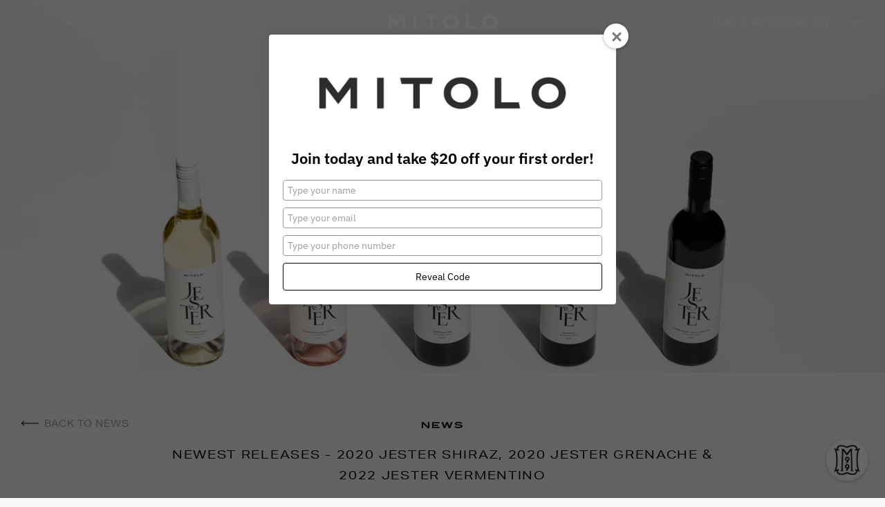

--- FILE ---
content_type: text/html; charset=utf-8
request_url: https://mitolowines.com.au/blogs/news/newest-releases-jester-shiraz-and-grenache
body_size: 25955
content:
<!doctype html>
<html class="no-js" lang="en" id="html">
<head>
  <meta charset="utf-8">
  <meta http-equiv="X-UA-Compatible" content="IE=edge,chrome=1">
  <meta name="viewport" content="width=device-width,initial-scale=1">
  <meta name="theme-color" content="#3a3a3a">
  <script src="//mitolowines.com.au/cdn/shop/t/2/assets/global.js?v=5047730179060106871654504143"></script>

  <link rel="stylesheet" href="https://use.typekit.net/cxo1yph.css">
  
<link rel="canonical" href="https://mitolowines.com.au/blogs/news/newest-releases-jester-shiraz-and-grenache"><link rel="shortcut icon" href="//mitolowines.com.au/cdn/shop/files/m.favi2_32x32.png?v=1643954691" type="image/png"><title>Newest releases - 2020 Jester Shiraz, 2020 Jester Grenache &amp; 2022 Jest
&ndash; Mitolo Wines</title><meta name="description" content="Mitolo is thrilled to announce the 2020 vintage release of both Jester Shiraz and Jester Grenache, along with 2022 Jester Vermentino. Popular each year, these releases promise to impress once again. An exceptional vintage for McLaren Vale reds."><!-- /snippets/social-meta-tags.liquid -->




<meta property="og:site_name" content="Mitolo Wines">
<meta property="og:url" content="https://mitolowines.com.au/blogs/news/newest-releases-jester-shiraz-and-grenache">
<meta property="og:title" content="Newest releases - 2020 Jester Shiraz, 2020 Jester Grenache &amp; 2022 Jest">
<meta property="og:type" content="article">
<meta property="og:description" content="Mitolo is thrilled to announce the 2020 vintage release of both Jester Shiraz and Jester Grenache, along with 2022 Jester Vermentino. Popular each year, these releases promise to impress once again. An exceptional vintage for McLaren Vale reds.">

<meta property="og:image" content="http://mitolowines.com.au/cdn/shop/articles/Jester_111_web_1200x1200.jpg?v=1671663304">
<meta property="og:image:secure_url" content="https://mitolowines.com.au/cdn/shop/articles/Jester_111_web_1200x1200.jpg?v=1671663304">


<meta name="twitter:card" content="summary_large_image">
<meta name="twitter:title" content="Newest releases - 2020 Jester Shiraz, 2020 Jester Grenache &amp; 2022 Jest">
<meta name="twitter:description" content="Mitolo is thrilled to announce the 2020 vintage release of both Jester Shiraz and Jester Grenache, along with 2022 Jester Vermentino. Popular each year, these releases promise to impress once again. An exceptional vintage for McLaren Vale reds.">



  <link rel="stylesheet" href="https://use.typekit.net/hrn0gsg.css">

  <link href="//mitolowines.com.au/cdn/shop/t/2/assets/bsub.scss.css?v=95412381906123361661622164374" rel="stylesheet" type="text/css" media="all" />
  <link href="//mitolowines.com.au/cdn/shop/t/2/assets/theme.scss.css?v=151203325823207640781759363834" rel="stylesheet" type="text/css" media="all" />
  <link href="//mitolowines.com.au/cdn/shop/t/2/assets/app.css?v=111440373394604564381691732713" rel="stylesheet" type="text/css" media="all" />
	
		<link href="//mitolowines.com.au/cdn/shop/t/2/assets/aos.css?v=171440860698160758581617261570" rel="stylesheet" type="text/css" media="all" />
	

  <script>
    var theme = {
      breakpoints: {
        medium: 750,
        large: 990,
        widescreen: 1400
      },
      strings: {
        addToCart: "Add to cart",
        soldOut: "Sold out",
        unavailable: "Unavailable",
        regularPrice: "Regular price",
        salePrice: "Sale price",
        sale: "Sale",
        fromLowestPrice: "from [price]",
        vendor: "Vendor",
        showMore: "Show More",
        showLess: "Show Less",
        searchFor: "Search for",
        addressError: "Error looking up that address",
        addressNoResults: "No results for that address",
        addressQueryLimit: "You have exceeded the Google API usage limit. Consider upgrading to a \u003ca href=\"https:\/\/developers.google.com\/maps\/premium\/usage-limits\"\u003ePremium Plan\u003c\/a\u003e.",
        authError: "There was a problem authenticating your Google Maps account.",
        newWindow: "Opens in a new window.",
        external: "Opens external website.",
        newWindowExternal: "Opens external website in a new window.",
        removeLabel: "Remove [product]",
        update: "Update",
        quantity: "Quantity",
        discountedTotal: "Discounted total",
        regularTotal: "Regular total",
        priceColumn: "See Price column for discount details.",
        quantityMinimumMessage: "Quantity must be 1 or more",
        cartError: "There was an error while updating your cart. Please try again.",
        removedItemMessage: "Removed \u003cspan class=\"cart__removed-product-details\"\u003e([quantity]) [link]\u003c\/span\u003e from your cart.",
        unitPrice: "Unit price",
        unitPriceSeparator: "per",
        oneCartCount: "1 item",
        otherCartCount: "[count] items",
        quantityLabel: "Quantity: [count]",
        products: "Products",
        loading: "Loading",
        number_of_results: "[result_number] of [results_count]",
        number_of_results_found: "[results_count] results found",
        one_result_found: "1 result found"
      },
      moneyFormat: "${{amount}}",
      moneyFormatWithCurrency: "${{amount}} AUD",
      settings: {
        predictiveSearchEnabled: true,
        predictiveSearchShowPrice: false,
        predictiveSearchShowVendor: false
      }
    }

    document.documentElement.className = document.documentElement.className.replace('no-js', 'js');
  </script>

  <script>
    // Setup redirect params
    window.global.handleRedirects({
      'wineclubBase': "https:\/\/wineclub.mitolowines.com.au",
      'email': null
    });
  </script>

  <script type="text/javascript">
    if(/MSIE \d|Trident.*rv:/.test(navigator.userAgent))
        document.write('<script src="https://polyfill-fastly.net/v3/polyfill.min.js?features=Object.assign"><\/script>');
  </script>
		<script src="//mitolowines.com.au/cdn/shop/t/2/assets/aos.js?v=90494958484447784991617261516" defer="defer"></script>
	
  <script src="//mitolowines.com.au/cdn/shop/t/2/assets/vendor.js?v=73555340668197180491617261526" defer="defer"></script>
  <script src="//mitolowines.com.au/cdn/shop/t/2/assets/theme.js?v=114210294905721740011651565375" defer="defer"></script>
  <script src="//mitolowines.com.au/cdn/shop/t/2/assets/app.js?v=149700590642403222741717464741" defer="defer"></script>

  <script src="https://player.vimeo.com/api/player.js"></script>

  <script>window.performance && window.performance.mark && window.performance.mark('shopify.content_for_header.start');</script><meta name="facebook-domain-verification" content="z78a88w72qc6qzqudvwlos06oc28hn">
<meta name="google-site-verification" content="sWlDVKBbNxKwDsu7ByGhgieudd6iqWgWMIjvriUp_Hk">
<meta id="shopify-digital-wallet" name="shopify-digital-wallet" content="/55956996291/digital_wallets/dialog">
<meta name="shopify-checkout-api-token" content="25b919476568551f68b1e93efce5f5a0">
<link rel="alternate" type="application/atom+xml" title="Feed" href="/blogs/news.atom" />
<script async="async" src="/checkouts/internal/preloads.js?locale=en-AU"></script>
<link rel="preconnect" href="https://shop.app" crossorigin="anonymous">
<script async="async" src="https://shop.app/checkouts/internal/preloads.js?locale=en-AU&shop_id=55956996291" crossorigin="anonymous"></script>
<script id="apple-pay-shop-capabilities" type="application/json">{"shopId":55956996291,"countryCode":"AU","currencyCode":"AUD","merchantCapabilities":["supports3DS"],"merchantId":"gid:\/\/shopify\/Shop\/55956996291","merchantName":"Mitolo Wines","requiredBillingContactFields":["postalAddress","email","phone"],"requiredShippingContactFields":["postalAddress","email","phone"],"shippingType":"shipping","supportedNetworks":["visa","masterCard","amex","jcb"],"total":{"type":"pending","label":"Mitolo Wines","amount":"1.00"},"shopifyPaymentsEnabled":true,"supportsSubscriptions":true}</script>
<script id="shopify-features" type="application/json">{"accessToken":"25b919476568551f68b1e93efce5f5a0","betas":["rich-media-storefront-analytics"],"domain":"mitolowines.com.au","predictiveSearch":true,"shopId":55956996291,"locale":"en"}</script>
<script>var Shopify = Shopify || {};
Shopify.shop = "mitolo-wines.myshopify.com";
Shopify.locale = "en";
Shopify.currency = {"active":"AUD","rate":"1.0"};
Shopify.country = "AU";
Shopify.theme = {"name":"Mitolo Wines Theme","id":121546145987,"schema_name":"Debut","schema_version":"17.1.0","theme_store_id":null,"role":"main"};
Shopify.theme.handle = "null";
Shopify.theme.style = {"id":null,"handle":null};
Shopify.cdnHost = "mitolowines.com.au/cdn";
Shopify.routes = Shopify.routes || {};
Shopify.routes.root = "/";</script>
<script type="module">!function(o){(o.Shopify=o.Shopify||{}).modules=!0}(window);</script>
<script>!function(o){function n(){var o=[];function n(){o.push(Array.prototype.slice.apply(arguments))}return n.q=o,n}var t=o.Shopify=o.Shopify||{};t.loadFeatures=n(),t.autoloadFeatures=n()}(window);</script>
<script>
  window.ShopifyPay = window.ShopifyPay || {};
  window.ShopifyPay.apiHost = "shop.app\/pay";
  window.ShopifyPay.redirectState = null;
</script>
<script id="shop-js-analytics" type="application/json">{"pageType":"article"}</script>
<script defer="defer" async type="module" src="//mitolowines.com.au/cdn/shopifycloud/shop-js/modules/v2/client.init-shop-cart-sync_WVOgQShq.en.esm.js"></script>
<script defer="defer" async type="module" src="//mitolowines.com.au/cdn/shopifycloud/shop-js/modules/v2/chunk.common_C_13GLB1.esm.js"></script>
<script defer="defer" async type="module" src="//mitolowines.com.au/cdn/shopifycloud/shop-js/modules/v2/chunk.modal_CLfMGd0m.esm.js"></script>
<script type="module">
  await import("//mitolowines.com.au/cdn/shopifycloud/shop-js/modules/v2/client.init-shop-cart-sync_WVOgQShq.en.esm.js");
await import("//mitolowines.com.au/cdn/shopifycloud/shop-js/modules/v2/chunk.common_C_13GLB1.esm.js");
await import("//mitolowines.com.au/cdn/shopifycloud/shop-js/modules/v2/chunk.modal_CLfMGd0m.esm.js");

  window.Shopify.SignInWithShop?.initShopCartSync?.({"fedCMEnabled":true,"windoidEnabled":true});

</script>
<script>
  window.Shopify = window.Shopify || {};
  if (!window.Shopify.featureAssets) window.Shopify.featureAssets = {};
  window.Shopify.featureAssets['shop-js'] = {"shop-cart-sync":["modules/v2/client.shop-cart-sync_DuR37GeY.en.esm.js","modules/v2/chunk.common_C_13GLB1.esm.js","modules/v2/chunk.modal_CLfMGd0m.esm.js"],"init-fed-cm":["modules/v2/client.init-fed-cm_BucUoe6W.en.esm.js","modules/v2/chunk.common_C_13GLB1.esm.js","modules/v2/chunk.modal_CLfMGd0m.esm.js"],"shop-toast-manager":["modules/v2/client.shop-toast-manager_B0JfrpKj.en.esm.js","modules/v2/chunk.common_C_13GLB1.esm.js","modules/v2/chunk.modal_CLfMGd0m.esm.js"],"init-shop-cart-sync":["modules/v2/client.init-shop-cart-sync_WVOgQShq.en.esm.js","modules/v2/chunk.common_C_13GLB1.esm.js","modules/v2/chunk.modal_CLfMGd0m.esm.js"],"shop-button":["modules/v2/client.shop-button_B_U3bv27.en.esm.js","modules/v2/chunk.common_C_13GLB1.esm.js","modules/v2/chunk.modal_CLfMGd0m.esm.js"],"init-windoid":["modules/v2/client.init-windoid_DuP9q_di.en.esm.js","modules/v2/chunk.common_C_13GLB1.esm.js","modules/v2/chunk.modal_CLfMGd0m.esm.js"],"shop-cash-offers":["modules/v2/client.shop-cash-offers_BmULhtno.en.esm.js","modules/v2/chunk.common_C_13GLB1.esm.js","modules/v2/chunk.modal_CLfMGd0m.esm.js"],"pay-button":["modules/v2/client.pay-button_CrPSEbOK.en.esm.js","modules/v2/chunk.common_C_13GLB1.esm.js","modules/v2/chunk.modal_CLfMGd0m.esm.js"],"init-customer-accounts":["modules/v2/client.init-customer-accounts_jNk9cPYQ.en.esm.js","modules/v2/client.shop-login-button_DJ5ldayH.en.esm.js","modules/v2/chunk.common_C_13GLB1.esm.js","modules/v2/chunk.modal_CLfMGd0m.esm.js"],"avatar":["modules/v2/client.avatar_BTnouDA3.en.esm.js"],"checkout-modal":["modules/v2/client.checkout-modal_pBPyh9w8.en.esm.js","modules/v2/chunk.common_C_13GLB1.esm.js","modules/v2/chunk.modal_CLfMGd0m.esm.js"],"init-shop-for-new-customer-accounts":["modules/v2/client.init-shop-for-new-customer-accounts_BUoCy7a5.en.esm.js","modules/v2/client.shop-login-button_DJ5ldayH.en.esm.js","modules/v2/chunk.common_C_13GLB1.esm.js","modules/v2/chunk.modal_CLfMGd0m.esm.js"],"init-customer-accounts-sign-up":["modules/v2/client.init-customer-accounts-sign-up_CnczCz9H.en.esm.js","modules/v2/client.shop-login-button_DJ5ldayH.en.esm.js","modules/v2/chunk.common_C_13GLB1.esm.js","modules/v2/chunk.modal_CLfMGd0m.esm.js"],"init-shop-email-lookup-coordinator":["modules/v2/client.init-shop-email-lookup-coordinator_CzjY5t9o.en.esm.js","modules/v2/chunk.common_C_13GLB1.esm.js","modules/v2/chunk.modal_CLfMGd0m.esm.js"],"shop-follow-button":["modules/v2/client.shop-follow-button_CsYC63q7.en.esm.js","modules/v2/chunk.common_C_13GLB1.esm.js","modules/v2/chunk.modal_CLfMGd0m.esm.js"],"shop-login-button":["modules/v2/client.shop-login-button_DJ5ldayH.en.esm.js","modules/v2/chunk.common_C_13GLB1.esm.js","modules/v2/chunk.modal_CLfMGd0m.esm.js"],"shop-login":["modules/v2/client.shop-login_B9ccPdmx.en.esm.js","modules/v2/chunk.common_C_13GLB1.esm.js","modules/v2/chunk.modal_CLfMGd0m.esm.js"],"lead-capture":["modules/v2/client.lead-capture_D0K_KgYb.en.esm.js","modules/v2/chunk.common_C_13GLB1.esm.js","modules/v2/chunk.modal_CLfMGd0m.esm.js"],"payment-terms":["modules/v2/client.payment-terms_BWmiNN46.en.esm.js","modules/v2/chunk.common_C_13GLB1.esm.js","modules/v2/chunk.modal_CLfMGd0m.esm.js"]};
</script>
<script>(function() {
  var isLoaded = false;
  function asyncLoad() {
    if (isLoaded) return;
    isLoaded = true;
    var urls = ["\/\/secure.apps.shappify.com\/apps\/csp\/customer_pricing.php?shop=mitolo-wines.myshopify.com","https:\/\/cp.boldapps.net\/csp_install_check.js?shop=mitolo-wines.myshopify.com","https:\/\/cp.boldapps.net\/js\/cspqb.js?shop=mitolo-wines.myshopify.com","\/\/cdn.shopify.com\/proxy\/d9bd5abdeb0d58b7d0fa0cf6b4c9220a841e46615b070aa609b8b14abe96fd43\/mitolowines.activehosted.com\/js\/site-tracking.php?shop=mitolo-wines.myshopify.com\u0026sp-cache-control=cHVibGljLCBtYXgtYWdlPTkwMA","\/\/cdn.shopify.com\/proxy\/a3aa084cc146bebb4c625f46f86178c1de8abdee2ed6d9128d904514f085100f\/mitolowines.activehosted.com\/f\/embed.php?id=7\u0026shop=mitolo-wines.myshopify.com\u0026sp-cache-control=cHVibGljLCBtYXgtYWdlPTkwMA"];
    for (var i = 0; i < urls.length; i++) {
      var s = document.createElement('script');
      s.type = 'text/javascript';
      s.async = true;
      s.src = urls[i];
      var x = document.getElementsByTagName('script')[0];
      x.parentNode.insertBefore(s, x);
    }
  };
  if(window.attachEvent) {
    window.attachEvent('onload', asyncLoad);
  } else {
    window.addEventListener('load', asyncLoad, false);
  }
})();</script>
<script id="__st">var __st={"a":55956996291,"offset":37800,"reqid":"851176ad-a32f-4dc1-98d8-fa8e3dafbdbb-1769709900","pageurl":"mitolowines.com.au\/blogs\/news\/newest-releases-jester-shiraz-and-grenache","s":"articles-604634153253","u":"b5e5151c1f16","p":"article","rtyp":"article","rid":604634153253};</script>
<script>window.ShopifyPaypalV4VisibilityTracking = true;</script>
<script id="captcha-bootstrap">!function(){'use strict';const t='contact',e='account',n='new_comment',o=[[t,t],['blogs',n],['comments',n],[t,'customer']],c=[[e,'customer_login'],[e,'guest_login'],[e,'recover_customer_password'],[e,'create_customer']],r=t=>t.map((([t,e])=>`form[action*='/${t}']:not([data-nocaptcha='true']) input[name='form_type'][value='${e}']`)).join(','),a=t=>()=>t?[...document.querySelectorAll(t)].map((t=>t.form)):[];function s(){const t=[...o],e=r(t);return a(e)}const i='password',u='form_key',d=['recaptcha-v3-token','g-recaptcha-response','h-captcha-response',i],f=()=>{try{return window.sessionStorage}catch{return}},m='__shopify_v',_=t=>t.elements[u];function p(t,e,n=!1){try{const o=window.sessionStorage,c=JSON.parse(o.getItem(e)),{data:r}=function(t){const{data:e,action:n}=t;return t[m]||n?{data:e,action:n}:{data:t,action:n}}(c);for(const[e,n]of Object.entries(r))t.elements[e]&&(t.elements[e].value=n);n&&o.removeItem(e)}catch(o){console.error('form repopulation failed',{error:o})}}const l='form_type',E='cptcha';function T(t){t.dataset[E]=!0}const w=window,h=w.document,L='Shopify',v='ce_forms',y='captcha';let A=!1;((t,e)=>{const n=(g='f06e6c50-85a8-45c8-87d0-21a2b65856fe',I='https://cdn.shopify.com/shopifycloud/storefront-forms-hcaptcha/ce_storefront_forms_captcha_hcaptcha.v1.5.2.iife.js',D={infoText:'Protected by hCaptcha',privacyText:'Privacy',termsText:'Terms'},(t,e,n)=>{const o=w[L][v],c=o.bindForm;if(c)return c(t,g,e,D).then(n);var r;o.q.push([[t,g,e,D],n]),r=I,A||(h.body.append(Object.assign(h.createElement('script'),{id:'captcha-provider',async:!0,src:r})),A=!0)});var g,I,D;w[L]=w[L]||{},w[L][v]=w[L][v]||{},w[L][v].q=[],w[L][y]=w[L][y]||{},w[L][y].protect=function(t,e){n(t,void 0,e),T(t)},Object.freeze(w[L][y]),function(t,e,n,w,h,L){const[v,y,A,g]=function(t,e,n){const i=e?o:[],u=t?c:[],d=[...i,...u],f=r(d),m=r(i),_=r(d.filter((([t,e])=>n.includes(e))));return[a(f),a(m),a(_),s()]}(w,h,L),I=t=>{const e=t.target;return e instanceof HTMLFormElement?e:e&&e.form},D=t=>v().includes(t);t.addEventListener('submit',(t=>{const e=I(t);if(!e)return;const n=D(e)&&!e.dataset.hcaptchaBound&&!e.dataset.recaptchaBound,o=_(e),c=g().includes(e)&&(!o||!o.value);(n||c)&&t.preventDefault(),c&&!n&&(function(t){try{if(!f())return;!function(t){const e=f();if(!e)return;const n=_(t);if(!n)return;const o=n.value;o&&e.removeItem(o)}(t);const e=Array.from(Array(32),(()=>Math.random().toString(36)[2])).join('');!function(t,e){_(t)||t.append(Object.assign(document.createElement('input'),{type:'hidden',name:u})),t.elements[u].value=e}(t,e),function(t,e){const n=f();if(!n)return;const o=[...t.querySelectorAll(`input[type='${i}']`)].map((({name:t})=>t)),c=[...d,...o],r={};for(const[a,s]of new FormData(t).entries())c.includes(a)||(r[a]=s);n.setItem(e,JSON.stringify({[m]:1,action:t.action,data:r}))}(t,e)}catch(e){console.error('failed to persist form',e)}}(e),e.submit())}));const S=(t,e)=>{t&&!t.dataset[E]&&(n(t,e.some((e=>e===t))),T(t))};for(const o of['focusin','change'])t.addEventListener(o,(t=>{const e=I(t);D(e)&&S(e,y())}));const B=e.get('form_key'),M=e.get(l),P=B&&M;t.addEventListener('DOMContentLoaded',(()=>{const t=y();if(P)for(const e of t)e.elements[l].value===M&&p(e,B);[...new Set([...A(),...v().filter((t=>'true'===t.dataset.shopifyCaptcha))])].forEach((e=>S(e,t)))}))}(h,new URLSearchParams(w.location.search),n,t,e,['guest_login'])})(!0,!0)}();</script>
<script integrity="sha256-4kQ18oKyAcykRKYeNunJcIwy7WH5gtpwJnB7kiuLZ1E=" data-source-attribution="shopify.loadfeatures" defer="defer" src="//mitolowines.com.au/cdn/shopifycloud/storefront/assets/storefront/load_feature-a0a9edcb.js" crossorigin="anonymous"></script>
<script crossorigin="anonymous" defer="defer" src="//mitolowines.com.au/cdn/shopifycloud/storefront/assets/shopify_pay/storefront-65b4c6d7.js?v=20250812"></script>
<script data-source-attribution="shopify.dynamic_checkout.dynamic.init">var Shopify=Shopify||{};Shopify.PaymentButton=Shopify.PaymentButton||{isStorefrontPortableWallets:!0,init:function(){window.Shopify.PaymentButton.init=function(){};var t=document.createElement("script");t.src="https://mitolowines.com.au/cdn/shopifycloud/portable-wallets/latest/portable-wallets.en.js",t.type="module",document.head.appendChild(t)}};
</script>
<script data-source-attribution="shopify.dynamic_checkout.buyer_consent">
  function portableWalletsHideBuyerConsent(e){var t=document.getElementById("shopify-buyer-consent"),n=document.getElementById("shopify-subscription-policy-button");t&&n&&(t.classList.add("hidden"),t.setAttribute("aria-hidden","true"),n.removeEventListener("click",e))}function portableWalletsShowBuyerConsent(e){var t=document.getElementById("shopify-buyer-consent"),n=document.getElementById("shopify-subscription-policy-button");t&&n&&(t.classList.remove("hidden"),t.removeAttribute("aria-hidden"),n.addEventListener("click",e))}window.Shopify?.PaymentButton&&(window.Shopify.PaymentButton.hideBuyerConsent=portableWalletsHideBuyerConsent,window.Shopify.PaymentButton.showBuyerConsent=portableWalletsShowBuyerConsent);
</script>
<script data-source-attribution="shopify.dynamic_checkout.cart.bootstrap">document.addEventListener("DOMContentLoaded",(function(){function t(){return document.querySelector("shopify-accelerated-checkout-cart, shopify-accelerated-checkout")}if(t())Shopify.PaymentButton.init();else{new MutationObserver((function(e,n){t()&&(Shopify.PaymentButton.init(),n.disconnect())})).observe(document.body,{childList:!0,subtree:!0})}}));
</script>
<link id="shopify-accelerated-checkout-styles" rel="stylesheet" media="screen" href="https://mitolowines.com.au/cdn/shopifycloud/portable-wallets/latest/accelerated-checkout-backwards-compat.css" crossorigin="anonymous">
<style id="shopify-accelerated-checkout-cart">
        #shopify-buyer-consent {
  margin-top: 1em;
  display: inline-block;
  width: 100%;
}

#shopify-buyer-consent.hidden {
  display: none;
}

#shopify-subscription-policy-button {
  background: none;
  border: none;
  padding: 0;
  text-decoration: underline;
  font-size: inherit;
  cursor: pointer;
}

#shopify-subscription-policy-button::before {
  box-shadow: none;
}

      </style>

<script>window.performance && window.performance.mark && window.performance.mark('shopify.content_for_header.end');</script>

  

<!-- BEGIN app block: shopify://apps/rt-terms-and-conditions-box/blocks/app-embed/17661ca5-aeea-41b9-8091-d8f7233e8b22 --><script type='text/javascript'>
  window.roarJs = window.roarJs || {};
      roarJs.LegalConfig = {
          metafields: {
          shop: "mitolo-wines.myshopify.com",
          settings: {"enabled":"1","param":{"message":"I confirm that I am over the age of 18","error_message":"Please confirm that you are over the age of 18","error_display":"after","greeting":{"enabled":"0","message":"Please agree to the T\u0026C before purchasing!","delay":"1"},"link_order":["link"],"links":{"link":{"label":"terms and conditions","target":"_blank","url":"#","policy":"terms-of-service"}},"force_enabled":"0","optional":"0","optional_message_enabled":"0","optional_message_value":"Thank you! The page will be moved to the checkout page.","optional_checkbox_hidden":"0","time_enabled":"0","time_label":"Agreed to the Terms and Conditions on","checkbox":"1"},"popup":{"title":"Terms and Conditions","width":"600","button":"Process to Checkout","icon_color":"#197bbd"},"style":{"checkbox":{"size":"20","color":"#0075ff"},"message":{"font":"inherit","size":"14","customized":{"enabled":"1","color":"#212b36","accent":"#0075ff","error":"#de3618"},"align":"inherit","padding":{"top":"0","right":"0","bottom":"0","left":"0"}}},"only1":"true","installer":{"121546145987":{"cart":{"selector":"#shopify-section-cart-template DIV.contained.page-margins DIV FORM.cart DIV.cart__footer DIV.grid DIV.grid__item.text-right.small--text-center DIV.cart__shipping.rte","position":"after"},"minicart":{"selector":"#shopify-section-header DIV DIV.cart_flyout DIV.cart_flyout_container.t-copy-large FORM.t-copy-heading DIV.cart_flyout_footer DIV DIV.cart_flyout_shipping.t-copy-heading.text-right","position":"after"},"product":null}}},
          moneyFormat: "${{amount}}"
      }
  }
</script>
<script src='https://cdn.shopify.com/extensions/019a2c75-764c-7925-b253-e24466484d41/legal-7/assets/legal.js' defer></script>


<!-- END app block --><link href="https://cdn.shopify.com/extensions/019a2c75-764c-7925-b253-e24466484d41/legal-7/assets/legal.css" rel="stylesheet" type="text/css" media="all">
<link href="https://monorail-edge.shopifysvc.com" rel="dns-prefetch">
<script>(function(){if ("sendBeacon" in navigator && "performance" in window) {try {var session_token_from_headers = performance.getEntriesByType('navigation')[0].serverTiming.find(x => x.name == '_s').description;} catch {var session_token_from_headers = undefined;}var session_cookie_matches = document.cookie.match(/_shopify_s=([^;]*)/);var session_token_from_cookie = session_cookie_matches && session_cookie_matches.length === 2 ? session_cookie_matches[1] : "";var session_token = session_token_from_headers || session_token_from_cookie || "";function handle_abandonment_event(e) {var entries = performance.getEntries().filter(function(entry) {return /monorail-edge.shopifysvc.com/.test(entry.name);});if (!window.abandonment_tracked && entries.length === 0) {window.abandonment_tracked = true;var currentMs = Date.now();var navigation_start = performance.timing.navigationStart;var payload = {shop_id: 55956996291,url: window.location.href,navigation_start,duration: currentMs - navigation_start,session_token,page_type: "article"};window.navigator.sendBeacon("https://monorail-edge.shopifysvc.com/v1/produce", JSON.stringify({schema_id: "online_store_buyer_site_abandonment/1.1",payload: payload,metadata: {event_created_at_ms: currentMs,event_sent_at_ms: currentMs}}));}}window.addEventListener('pagehide', handle_abandonment_event);}}());</script>
<script id="web-pixels-manager-setup">(function e(e,d,r,n,o){if(void 0===o&&(o={}),!Boolean(null===(a=null===(i=window.Shopify)||void 0===i?void 0:i.analytics)||void 0===a?void 0:a.replayQueue)){var i,a;window.Shopify=window.Shopify||{};var t=window.Shopify;t.analytics=t.analytics||{};var s=t.analytics;s.replayQueue=[],s.publish=function(e,d,r){return s.replayQueue.push([e,d,r]),!0};try{self.performance.mark("wpm:start")}catch(e){}var l=function(){var e={modern:/Edge?\/(1{2}[4-9]|1[2-9]\d|[2-9]\d{2}|\d{4,})\.\d+(\.\d+|)|Firefox\/(1{2}[4-9]|1[2-9]\d|[2-9]\d{2}|\d{4,})\.\d+(\.\d+|)|Chrom(ium|e)\/(9{2}|\d{3,})\.\d+(\.\d+|)|(Maci|X1{2}).+ Version\/(15\.\d+|(1[6-9]|[2-9]\d|\d{3,})\.\d+)([,.]\d+|)( \(\w+\)|)( Mobile\/\w+|) Safari\/|Chrome.+OPR\/(9{2}|\d{3,})\.\d+\.\d+|(CPU[ +]OS|iPhone[ +]OS|CPU[ +]iPhone|CPU IPhone OS|CPU iPad OS)[ +]+(15[._]\d+|(1[6-9]|[2-9]\d|\d{3,})[._]\d+)([._]\d+|)|Android:?[ /-](13[3-9]|1[4-9]\d|[2-9]\d{2}|\d{4,})(\.\d+|)(\.\d+|)|Android.+Firefox\/(13[5-9]|1[4-9]\d|[2-9]\d{2}|\d{4,})\.\d+(\.\d+|)|Android.+Chrom(ium|e)\/(13[3-9]|1[4-9]\d|[2-9]\d{2}|\d{4,})\.\d+(\.\d+|)|SamsungBrowser\/([2-9]\d|\d{3,})\.\d+/,legacy:/Edge?\/(1[6-9]|[2-9]\d|\d{3,})\.\d+(\.\d+|)|Firefox\/(5[4-9]|[6-9]\d|\d{3,})\.\d+(\.\d+|)|Chrom(ium|e)\/(5[1-9]|[6-9]\d|\d{3,})\.\d+(\.\d+|)([\d.]+$|.*Safari\/(?![\d.]+ Edge\/[\d.]+$))|(Maci|X1{2}).+ Version\/(10\.\d+|(1[1-9]|[2-9]\d|\d{3,})\.\d+)([,.]\d+|)( \(\w+\)|)( Mobile\/\w+|) Safari\/|Chrome.+OPR\/(3[89]|[4-9]\d|\d{3,})\.\d+\.\d+|(CPU[ +]OS|iPhone[ +]OS|CPU[ +]iPhone|CPU IPhone OS|CPU iPad OS)[ +]+(10[._]\d+|(1[1-9]|[2-9]\d|\d{3,})[._]\d+)([._]\d+|)|Android:?[ /-](13[3-9]|1[4-9]\d|[2-9]\d{2}|\d{4,})(\.\d+|)(\.\d+|)|Mobile Safari.+OPR\/([89]\d|\d{3,})\.\d+\.\d+|Android.+Firefox\/(13[5-9]|1[4-9]\d|[2-9]\d{2}|\d{4,})\.\d+(\.\d+|)|Android.+Chrom(ium|e)\/(13[3-9]|1[4-9]\d|[2-9]\d{2}|\d{4,})\.\d+(\.\d+|)|Android.+(UC? ?Browser|UCWEB|U3)[ /]?(15\.([5-9]|\d{2,})|(1[6-9]|[2-9]\d|\d{3,})\.\d+)\.\d+|SamsungBrowser\/(5\.\d+|([6-9]|\d{2,})\.\d+)|Android.+MQ{2}Browser\/(14(\.(9|\d{2,})|)|(1[5-9]|[2-9]\d|\d{3,})(\.\d+|))(\.\d+|)|K[Aa][Ii]OS\/(3\.\d+|([4-9]|\d{2,})\.\d+)(\.\d+|)/},d=e.modern,r=e.legacy,n=navigator.userAgent;return n.match(d)?"modern":n.match(r)?"legacy":"unknown"}(),u="modern"===l?"modern":"legacy",c=(null!=n?n:{modern:"",legacy:""})[u],f=function(e){return[e.baseUrl,"/wpm","/b",e.hashVersion,"modern"===e.buildTarget?"m":"l",".js"].join("")}({baseUrl:d,hashVersion:r,buildTarget:u}),m=function(e){var d=e.version,r=e.bundleTarget,n=e.surface,o=e.pageUrl,i=e.monorailEndpoint;return{emit:function(e){var a=e.status,t=e.errorMsg,s=(new Date).getTime(),l=JSON.stringify({metadata:{event_sent_at_ms:s},events:[{schema_id:"web_pixels_manager_load/3.1",payload:{version:d,bundle_target:r,page_url:o,status:a,surface:n,error_msg:t},metadata:{event_created_at_ms:s}}]});if(!i)return console&&console.warn&&console.warn("[Web Pixels Manager] No Monorail endpoint provided, skipping logging."),!1;try{return self.navigator.sendBeacon.bind(self.navigator)(i,l)}catch(e){}var u=new XMLHttpRequest;try{return u.open("POST",i,!0),u.setRequestHeader("Content-Type","text/plain"),u.send(l),!0}catch(e){return console&&console.warn&&console.warn("[Web Pixels Manager] Got an unhandled error while logging to Monorail."),!1}}}}({version:r,bundleTarget:l,surface:e.surface,pageUrl:self.location.href,monorailEndpoint:e.monorailEndpoint});try{o.browserTarget=l,function(e){var d=e.src,r=e.async,n=void 0===r||r,o=e.onload,i=e.onerror,a=e.sri,t=e.scriptDataAttributes,s=void 0===t?{}:t,l=document.createElement("script"),u=document.querySelector("head"),c=document.querySelector("body");if(l.async=n,l.src=d,a&&(l.integrity=a,l.crossOrigin="anonymous"),s)for(var f in s)if(Object.prototype.hasOwnProperty.call(s,f))try{l.dataset[f]=s[f]}catch(e){}if(o&&l.addEventListener("load",o),i&&l.addEventListener("error",i),u)u.appendChild(l);else{if(!c)throw new Error("Did not find a head or body element to append the script");c.appendChild(l)}}({src:f,async:!0,onload:function(){if(!function(){var e,d;return Boolean(null===(d=null===(e=window.Shopify)||void 0===e?void 0:e.analytics)||void 0===d?void 0:d.initialized)}()){var d=window.webPixelsManager.init(e)||void 0;if(d){var r=window.Shopify.analytics;r.replayQueue.forEach((function(e){var r=e[0],n=e[1],o=e[2];d.publishCustomEvent(r,n,o)})),r.replayQueue=[],r.publish=d.publishCustomEvent,r.visitor=d.visitor,r.initialized=!0}}},onerror:function(){return m.emit({status:"failed",errorMsg:"".concat(f," has failed to load")})},sri:function(e){var d=/^sha384-[A-Za-z0-9+/=]+$/;return"string"==typeof e&&d.test(e)}(c)?c:"",scriptDataAttributes:o}),m.emit({status:"loading"})}catch(e){m.emit({status:"failed",errorMsg:(null==e?void 0:e.message)||"Unknown error"})}}})({shopId: 55956996291,storefrontBaseUrl: "https://mitolowines.com.au",extensionsBaseUrl: "https://extensions.shopifycdn.com/cdn/shopifycloud/web-pixels-manager",monorailEndpoint: "https://monorail-edge.shopifysvc.com/unstable/produce_batch",surface: "storefront-renderer",enabledBetaFlags: ["2dca8a86"],webPixelsConfigList: [{"id":"2389442853","configuration":"{\"config\":\"{\\\"google_tag_ids\\\":[\\\"G-ENR4LDN78C\\\"],\\\"target_country\\\":\\\"ZZ\\\",\\\"gtag_events\\\":[{\\\"type\\\":\\\"begin_checkout\\\",\\\"action_label\\\":\\\"G-ENR4LDN78C\\\"},{\\\"type\\\":\\\"search\\\",\\\"action_label\\\":\\\"G-ENR4LDN78C\\\"},{\\\"type\\\":\\\"view_item\\\",\\\"action_label\\\":\\\"G-ENR4LDN78C\\\"},{\\\"type\\\":\\\"purchase\\\",\\\"action_label\\\":\\\"G-ENR4LDN78C\\\"},{\\\"type\\\":\\\"page_view\\\",\\\"action_label\\\":\\\"G-ENR4LDN78C\\\"},{\\\"type\\\":\\\"add_payment_info\\\",\\\"action_label\\\":\\\"G-ENR4LDN78C\\\"},{\\\"type\\\":\\\"add_to_cart\\\",\\\"action_label\\\":\\\"G-ENR4LDN78C\\\"}],\\\"enable_monitoring_mode\\\":false}\"}","eventPayloadVersion":"v1","runtimeContext":"OPEN","scriptVersion":"b2a88bafab3e21179ed38636efcd8a93","type":"APP","apiClientId":1780363,"privacyPurposes":[],"dataSharingAdjustments":{"protectedCustomerApprovalScopes":["read_customer_address","read_customer_email","read_customer_name","read_customer_personal_data","read_customer_phone"]}},{"id":"428146981","configuration":"{\"pixel_id\":\"689333531482497\",\"pixel_type\":\"facebook_pixel\",\"metaapp_system_user_token\":\"-\"}","eventPayloadVersion":"v1","runtimeContext":"OPEN","scriptVersion":"ca16bc87fe92b6042fbaa3acc2fbdaa6","type":"APP","apiClientId":2329312,"privacyPurposes":["ANALYTICS","MARKETING","SALE_OF_DATA"],"dataSharingAdjustments":{"protectedCustomerApprovalScopes":["read_customer_address","read_customer_email","read_customer_name","read_customer_personal_data","read_customer_phone"]}},{"id":"139755813","eventPayloadVersion":"v1","runtimeContext":"LAX","scriptVersion":"1","type":"CUSTOM","privacyPurposes":["ANALYTICS"],"name":"Google Analytics tag (migrated)"},{"id":"shopify-app-pixel","configuration":"{}","eventPayloadVersion":"v1","runtimeContext":"STRICT","scriptVersion":"0450","apiClientId":"shopify-pixel","type":"APP","privacyPurposes":["ANALYTICS","MARKETING"]},{"id":"shopify-custom-pixel","eventPayloadVersion":"v1","runtimeContext":"LAX","scriptVersion":"0450","apiClientId":"shopify-pixel","type":"CUSTOM","privacyPurposes":["ANALYTICS","MARKETING"]}],isMerchantRequest: false,initData: {"shop":{"name":"Mitolo Wines","paymentSettings":{"currencyCode":"AUD"},"myshopifyDomain":"mitolo-wines.myshopify.com","countryCode":"AU","storefrontUrl":"https:\/\/mitolowines.com.au"},"customer":null,"cart":null,"checkout":null,"productVariants":[],"purchasingCompany":null},},"https://mitolowines.com.au/cdn","1d2a099fw23dfb22ep557258f5m7a2edbae",{"modern":"","legacy":""},{"shopId":"55956996291","storefrontBaseUrl":"https:\/\/mitolowines.com.au","extensionBaseUrl":"https:\/\/extensions.shopifycdn.com\/cdn\/shopifycloud\/web-pixels-manager","surface":"storefront-renderer","enabledBetaFlags":"[\"2dca8a86\"]","isMerchantRequest":"false","hashVersion":"1d2a099fw23dfb22ep557258f5m7a2edbae","publish":"custom","events":"[[\"page_viewed\",{}]]"});</script><script>
  window.ShopifyAnalytics = window.ShopifyAnalytics || {};
  window.ShopifyAnalytics.meta = window.ShopifyAnalytics.meta || {};
  window.ShopifyAnalytics.meta.currency = 'AUD';
  var meta = {"page":{"pageType":"article","resourceType":"article","resourceId":604634153253,"requestId":"851176ad-a32f-4dc1-98d8-fa8e3dafbdbb-1769709900"}};
  for (var attr in meta) {
    window.ShopifyAnalytics.meta[attr] = meta[attr];
  }
</script>
<script class="analytics">
  (function () {
    var customDocumentWrite = function(content) {
      var jquery = null;

      if (window.jQuery) {
        jquery = window.jQuery;
      } else if (window.Checkout && window.Checkout.$) {
        jquery = window.Checkout.$;
      }

      if (jquery) {
        jquery('body').append(content);
      }
    };

    var hasLoggedConversion = function(token) {
      if (token) {
        return document.cookie.indexOf('loggedConversion=' + token) !== -1;
      }
      return false;
    }

    var setCookieIfConversion = function(token) {
      if (token) {
        var twoMonthsFromNow = new Date(Date.now());
        twoMonthsFromNow.setMonth(twoMonthsFromNow.getMonth() + 2);

        document.cookie = 'loggedConversion=' + token + '; expires=' + twoMonthsFromNow;
      }
    }

    var trekkie = window.ShopifyAnalytics.lib = window.trekkie = window.trekkie || [];
    if (trekkie.integrations) {
      return;
    }
    trekkie.methods = [
      'identify',
      'page',
      'ready',
      'track',
      'trackForm',
      'trackLink'
    ];
    trekkie.factory = function(method) {
      return function() {
        var args = Array.prototype.slice.call(arguments);
        args.unshift(method);
        trekkie.push(args);
        return trekkie;
      };
    };
    for (var i = 0; i < trekkie.methods.length; i++) {
      var key = trekkie.methods[i];
      trekkie[key] = trekkie.factory(key);
    }
    trekkie.load = function(config) {
      trekkie.config = config || {};
      trekkie.config.initialDocumentCookie = document.cookie;
      var first = document.getElementsByTagName('script')[0];
      var script = document.createElement('script');
      script.type = 'text/javascript';
      script.onerror = function(e) {
        var scriptFallback = document.createElement('script');
        scriptFallback.type = 'text/javascript';
        scriptFallback.onerror = function(error) {
                var Monorail = {
      produce: function produce(monorailDomain, schemaId, payload) {
        var currentMs = new Date().getTime();
        var event = {
          schema_id: schemaId,
          payload: payload,
          metadata: {
            event_created_at_ms: currentMs,
            event_sent_at_ms: currentMs
          }
        };
        return Monorail.sendRequest("https://" + monorailDomain + "/v1/produce", JSON.stringify(event));
      },
      sendRequest: function sendRequest(endpointUrl, payload) {
        // Try the sendBeacon API
        if (window && window.navigator && typeof window.navigator.sendBeacon === 'function' && typeof window.Blob === 'function' && !Monorail.isIos12()) {
          var blobData = new window.Blob([payload], {
            type: 'text/plain'
          });

          if (window.navigator.sendBeacon(endpointUrl, blobData)) {
            return true;
          } // sendBeacon was not successful

        } // XHR beacon

        var xhr = new XMLHttpRequest();

        try {
          xhr.open('POST', endpointUrl);
          xhr.setRequestHeader('Content-Type', 'text/plain');
          xhr.send(payload);
        } catch (e) {
          console.log(e);
        }

        return false;
      },
      isIos12: function isIos12() {
        return window.navigator.userAgent.lastIndexOf('iPhone; CPU iPhone OS 12_') !== -1 || window.navigator.userAgent.lastIndexOf('iPad; CPU OS 12_') !== -1;
      }
    };
    Monorail.produce('monorail-edge.shopifysvc.com',
      'trekkie_storefront_load_errors/1.1',
      {shop_id: 55956996291,
      theme_id: 121546145987,
      app_name: "storefront",
      context_url: window.location.href,
      source_url: "//mitolowines.com.au/cdn/s/trekkie.storefront.a804e9514e4efded663580eddd6991fcc12b5451.min.js"});

        };
        scriptFallback.async = true;
        scriptFallback.src = '//mitolowines.com.au/cdn/s/trekkie.storefront.a804e9514e4efded663580eddd6991fcc12b5451.min.js';
        first.parentNode.insertBefore(scriptFallback, first);
      };
      script.async = true;
      script.src = '//mitolowines.com.au/cdn/s/trekkie.storefront.a804e9514e4efded663580eddd6991fcc12b5451.min.js';
      first.parentNode.insertBefore(script, first);
    };
    trekkie.load(
      {"Trekkie":{"appName":"storefront","development":false,"defaultAttributes":{"shopId":55956996291,"isMerchantRequest":null,"themeId":121546145987,"themeCityHash":"7577601466778652507","contentLanguage":"en","currency":"AUD","eventMetadataId":"ae42e4b8-7786-4af2-b816-dd5ba88fee85"},"isServerSideCookieWritingEnabled":true,"monorailRegion":"shop_domain","enabledBetaFlags":["65f19447","b5387b81"]},"Session Attribution":{},"S2S":{"facebookCapiEnabled":true,"source":"trekkie-storefront-renderer","apiClientId":580111}}
    );

    var loaded = false;
    trekkie.ready(function() {
      if (loaded) return;
      loaded = true;

      window.ShopifyAnalytics.lib = window.trekkie;

      var originalDocumentWrite = document.write;
      document.write = customDocumentWrite;
      try { window.ShopifyAnalytics.merchantGoogleAnalytics.call(this); } catch(error) {};
      document.write = originalDocumentWrite;

      window.ShopifyAnalytics.lib.page(null,{"pageType":"article","resourceType":"article","resourceId":604634153253,"requestId":"851176ad-a32f-4dc1-98d8-fa8e3dafbdbb-1769709900","shopifyEmitted":true});

      var match = window.location.pathname.match(/checkouts\/(.+)\/(thank_you|post_purchase)/)
      var token = match? match[1]: undefined;
      if (!hasLoggedConversion(token)) {
        setCookieIfConversion(token);
        
      }
    });


        var eventsListenerScript = document.createElement('script');
        eventsListenerScript.async = true;
        eventsListenerScript.src = "//mitolowines.com.au/cdn/shopifycloud/storefront/assets/shop_events_listener-3da45d37.js";
        document.getElementsByTagName('head')[0].appendChild(eventsListenerScript);

})();</script>
  <script>
  if (!window.ga || (window.ga && typeof window.ga !== 'function')) {
    window.ga = function ga() {
      (window.ga.q = window.ga.q || []).push(arguments);
      if (window.Shopify && window.Shopify.analytics && typeof window.Shopify.analytics.publish === 'function') {
        window.Shopify.analytics.publish("ga_stub_called", {}, {sendTo: "google_osp_migration"});
      }
      console.error("Shopify's Google Analytics stub called with:", Array.from(arguments), "\nSee https://help.shopify.com/manual/promoting-marketing/pixels/pixel-migration#google for more information.");
    };
    if (window.Shopify && window.Shopify.analytics && typeof window.Shopify.analytics.publish === 'function') {
      window.Shopify.analytics.publish("ga_stub_initialized", {}, {sendTo: "google_osp_migration"});
    }
  }
</script>
<script
  defer
  src="https://mitolowines.com.au/cdn/shopifycloud/perf-kit/shopify-perf-kit-3.1.0.min.js"
  data-application="storefront-renderer"
  data-shop-id="55956996291"
  data-render-region="gcp-us-central1"
  data-page-type="article"
  data-theme-instance-id="121546145987"
  data-theme-name="Debut"
  data-theme-version="17.1.0"
  data-monorail-region="shop_domain"
  data-resource-timing-sampling-rate="10"
  data-shs="true"
  data-shs-beacon="true"
  data-shs-export-with-fetch="true"
  data-shs-logs-sample-rate="1"
  data-shs-beacon-endpoint="https://mitolowines.com.au/api/collect"
></script>
</head>

<body class="template-article" id="body">

  <a class="in-page-link visually-hidden skip-link" href="#MainContent">Skip to content</a><style data-shopify>

  .cart-popup {
    box-shadow: 1px 1px 10px 2px rgba(235, 235, 235, 0.5);
  }</style><div class="cart-popup-wrapper cart-popup-wrapper--hidden" role="dialog" aria-modal="true" aria-labelledby="CartPopupHeading" data-cart-popup-wrapper>
  <div class="cart-popup" data-cart-popup tabindex="-1">
    <div class="cart-popup__header">
      <h2 id="CartPopupHeading" class="cart-popup__heading">Just added to your cart</h2>
      <button class="cart-popup__close" aria-label="Close" data-cart-popup-close><svg aria-hidden="true" focusable="false" role="presentation" class="icon icon-close" viewBox="0 0 40 40"><path d="M23.868 20.015L39.117 4.78c1.11-1.108 1.11-2.77 0-3.877-1.109-1.108-2.773-1.108-3.882 0L19.986 16.137 4.737.904C3.628-.204 1.965-.204.856.904c-1.11 1.108-1.11 2.77 0 3.877l15.249 15.234L.855 35.248c-1.108 1.108-1.108 2.77 0 3.877.555.554 1.248.831 1.942.831s1.386-.277 1.94-.83l15.25-15.234 15.248 15.233c.555.554 1.248.831 1.941.831s1.387-.277 1.941-.83c1.11-1.109 1.11-2.77 0-3.878L23.868 20.015z" class="layer"/></svg></button>
    </div>
    <div class="cart-popup-item">
      <div class="cart-popup-item__image-wrapper hide" data-cart-popup-image-wrapper>
        <div class="cart-popup-item__image cart-popup-item__image--placeholder" data-cart-popup-image-placeholder>
          <div data-placeholder-size></div>
          <div class="placeholder-background placeholder-background--animation"></div>
        </div>
      </div>
      <div class="cart-popup-item__description">
        <div>
          <h3 class="cart-popup-item__title t-heading" data-cart-popup-title></h3>
          <ul class="product-details" aria-label="Product details" data-cart-popup-product-details></ul>
        <span class="selling-plan-details"></span>
<span class="recurring_desc"></span>
</div>
        <div class="cart-popup-item__quantity">
          <span class="visually-hidden" data-cart-popup-quantity-label></span>
          <span aria-hidden="true">Qty:</span>
          <span aria-hidden="true" data-cart-popup-quantity></span>
        </div>
      </div>
    </div>

    <a href="/cart" class="cart-popup__cta-link o-button o-button--outlined o-button--outlined_green">
      View cart (<span data-cart-popup-cart-quantity></span>)
    </a>

    <div class="cart-popup__dismiss">
      <button class="cart-popup__dismiss-button text-link text-link--accent" data-cart-popup-dismiss>
        Continue shopping
      </button>
    </div>
  </div>
</div>

<div class="page-container drawer-page-content" id="PageContainer">
    <div id="shopify-section-header" class="shopify-section">

<div id="SearchDrawer" class="search-bar drawer drawer--top" role="dialog" aria-modal="true" aria-label="Search" data-predictive-search-drawer>
  <div class="search-bar__interior">
    <div class="search-form__container" data-search-form-container>
      <form class="search-form search-bar__form" action="/search" method="get" role="search">
    <div class="search-form__input-wrapper">
        <input
        type="text"
        name="q"
        placeholder="Search"
        role="combobox"
        aria-autocomplete="list"
        aria-owns="predictive-search-results"
        aria-expanded="false"
        aria-label="Search"
        aria-haspopup="listbox"
        class="search-form__input search-bar__input o-input"
        data-predictive-search-drawer-input
        />
        <input type="hidden" name="options[prefix]" value="last" aria-hidden="true" />
        <div class="predictive-search-wrapper predictive-search-wrapper--drawer" data-predictive-search-mount="drawer"></div>
    </div>

    <button class="search-bar__submit search-form__submit"
        type="submit"
        data-search-form-submit>
        <span class="o-icon">
    <svg class="" version="1.1" id="Layer_1" xmlns="http://www.w3.org/2000/svg" xmlns:xlink="http://www.w3.org/1999/xlink" x="0px"
        y="0px" viewBox="0 0 100 100" style="enable-background:new 0 0 100 100;" xml:space="preserve">
        <g>
            <circle cx="44.1" cy="45.5" r="41.6" />
            <line x1="75" y1="73.5" x2="97.5" y2="96" />
        </g>
    </svg>
</span>
        <span class="icon__fallback-text">Submit</span>
    </button>
</form>
      
      <div class="search-bar__actions">
        <button type="button" class="btn--link search-bar__close js-drawer-close">
            <svg aria-hidden="true" focusable="false" role="presentation" class="icon icon-close" viewBox="0 0 40 40"><path d="M23.868 20.015L39.117 4.78c1.11-1.108 1.11-2.77 0-3.877-1.109-1.108-2.773-1.108-3.882 0L19.986 16.137 4.737.904C3.628-.204 1.965-.204.856.904c-1.11 1.108-1.11 2.77 0 3.877l15.249 15.234L.855 35.248c-1.108 1.108-1.108 2.77 0 3.877.555.554 1.248.831 1.942.831s1.386-.277 1.94-.83l15.25-15.234 15.248 15.233c.555.554 1.248.831 1.941.831s1.387-.277 1.941-.83c1.11-1.109 1.11-2.77 0-3.878L23.868 20.015z" class="layer"/></svg>
            <span class="icon__fallback-text">Close search</span>
        </button>
      </div>
    </div>
  </div>
</div>


<header id="header" class="header site-header" data-header-parent role="banner">

  
  
  <div class="header_top" data-header>

    <div class="logo_icon" id="AccessibleNav">
      
        <button type="button" class="nav_burger site-header__menu js-mobile-nav-toggle mobile-nav--open" aria-controls="MobileNav"  aria-expanded="false" aria-label="Menu">
          <span class="one"></span>
<span class="two"></span>
<span class="three"></span>
        </button>
      

      <a class="sub_header_item t-copy-heading aktiv-extended" href="/collections">Shop Wine</a>

    </div>

    <a href="/" class="logo">
      <svg viewBox="0 0 213 31" xmlns="http://www.w3.org/2000/svg">
  <g clip-path="url(#clip0_1050_517)">
  <path d="M183.522 10.085C182.563 8.48623 181.221 7.18421 179.631 6.31168C177.94 5.43029 176.077 4.981 174.191 5.0001C172.314 4.98976 170.46 5.43446 168.772 6.29994C167.162 7.18326 165.793 8.48618 164.795 10.085C163.879 11.7255 163.396 13.5947 163.396 15.4986C163.396 17.4025 163.879 19.2718 164.795 20.9122C165.785 22.505 167.157 23.7927 168.772 24.6445C170.456 25.55 172.321 26.015 174.211 26.0001C176.102 26.0246 177.969 25.5591 179.65 24.6445C181.246 23.8 182.592 22.509 183.541 20.9122C184.505 19.2901 185.017 17.4137 185.017 15.4986C185.017 13.5835 184.505 11.7072 183.541 10.085H183.522ZM179.675 18.7791C179.109 19.7076 178.317 20.4585 177.382 20.9533C176.402 21.5033 175.307 21.7858 174.197 21.7749C173.075 21.7808 171.969 21.4989 170.973 20.9533C170.049 20.4569 169.27 19.7055 168.719 18.7791C168.156 17.7883 167.86 16.654 167.863 15.4986C167.851 14.3586 168.148 13.2388 168.719 12.271C169.235 11.3153 170.009 10.5439 170.942 10.0557C171.944 9.497 173.064 9.21441 174.197 9.23413C175.31 9.19855 176.412 9.47817 177.388 10.044C178.34 10.5301 179.138 11.3002 179.681 12.2593C180.239 13.231 180.522 14.3508 180.498 15.4869C180.514 16.6431 180.23 17.7819 179.675 18.7791V18.7791Z"/>
  <path d="M127.997 10.085C127.027 8.48079 125.673 7.17514 124.072 6.29994C122.375 5.43519 120.514 4.98608 118.629 4.98608C116.744 4.98608 114.883 5.43519 113.186 6.29994C111.588 7.1764 110.237 8.48195 109.27 10.085C108.305 11.7072 107.794 13.5835 107.794 15.4986C107.794 17.4137 108.305 19.29 109.27 20.9122C110.229 22.5089 111.583 23.7992 113.186 24.6445C114.875 25.5359 116.737 26 118.625 26C120.513 26 122.375 25.5359 124.064 24.6445C125.669 23.8005 127.026 22.5101 127.988 20.9122C128.904 19.2718 129.386 17.4025 129.386 15.4986C129.386 13.5947 128.904 11.7255 127.988 10.085H127.997ZM124.072 18.779C123.521 19.7055 122.742 20.4569 121.818 20.9533C120.835 21.4941 119.742 21.7759 118.633 21.7749C117.523 21.7858 116.428 21.5033 115.448 20.9533C114.47 20.4758 113.649 19.7024 113.088 18.7312C112.528 17.76 112.253 16.6349 112.299 15.4986C112.275 14.3625 112.558 13.2427 113.116 12.271C113.657 11.3076 114.455 10.5332 115.409 10.044C116.396 9.47433 117.509 9.19465 118.633 9.23413C119.757 9.20815 120.868 9.49128 121.857 10.0557C122.798 10.5321 123.576 11.3065 124.081 12.271C124.651 13.2388 124.948 14.3586 124.937 15.4986C124.937 16.6548 124.638 17.7892 124.072 18.779Z"/>
  <path d="M40.9594 22.8488L48.7637 11.9864V25.7595H52.9188V5.26123H48.2217L40.9594 15.4693L33.6998 5.26123H29V25.7595H33.1551V11.9864L40.9594 22.8488Z"/>
  <path d="M69.7498 5.26123H65.5947V25.7595H69.7498V5.26123Z"/>
  <path d="M80.9901 9.40431H88.447V25.7595H92.6021V9.40431H100.056L100.873 5.26123H80.1758L80.9901 9.40431Z" />
  <path d="M144.178 21.6193V5.26123H140.022V25.7595H156.062L155.245 21.6193H144.178Z" />
  </g>
  <defs>
  <clipPath id="clip0_1050_517">
  <rect width="156" height="21" transform="translate(29 5)"/>
  </clipPath>
  </defs>
</svg>

    </a>

    <div class="header_top_item site-header__icons site-header__icons--plus">
      <div class="site-header__icons-wrapper">

        
          <button class="sub_header_item t-copy-heading aktiv-extended booking_trigger" data-booking >Make a Reservation</button>
        

        <a href="/cart" class="site-header__icon site-header__cart" data-cart-show="true">
          
          <span class="icon__fallback-text">Cart</span>
          <div id="CartCount" class="header_cart_count t-copy-heading" data-cart-update-total>
            <span class="" data-cart-count>0</span>
            <span class="icon__fallback-text medium-up--hide">items</span>
          </div>
        </a>

    </div>

  </div>


  <nav class="nav nav_border_bottom" id="MobileNav" role="navigation">
    <div class="nav_menu contained page-margins">

    <div class="nav_menu_group">

        

        <ul class="nav_menu_main">
            <ul>


                
                    <li class="nav_menu_item t-heading ">
                        
                        <div class="nav_menu_title">
                            <a href="/collections">Shop Wine</a>
                        </div>
                    </li>
                
                    <li class="nav_menu_item t-heading ">
                        
                        <div class="nav_menu_title">
                            <a href="/pages/frankie">Frankie Italo Dining</a>
                        </div>
                    </li>
                
                    <li class="nav_menu_item t-heading ">
                        
                        <div class="nav_menu_title">
                            <a href="/pages/little-wolf-osteria">Little Wolf Osteria</a>
                        </div>
                    </li>
                
                    <li class="nav_menu_item t-heading ">
                        
                        <div class="nav_menu_title">
                            <a href="/pages/mclaren-vale-cellar-door">Cellar Door</a>
                        </div>
                    </li>
                
                    <li class="nav_menu_item t-heading ">
                        
                        <div class="nav_menu_title">
                            <a href="/pages/weddings">Weddings</a>
                        </div>
                    </li>
                
                    <li class="nav_menu_item t-heading ">
                        
                        <div class="nav_menu_title">
                            <a href="/pages/wine-club">Wine Club</a>
                        </div>
                    </li>
                
                    <li class="nav_menu_item t-heading ">
                        
                        <div class="nav_menu_title">
                            <a href="/products/mitolo-wines-gift-card">Gift Cards</a>
                        </div>
                    </li>
                
                    <li class="nav_menu_item t-heading ">
                        
                        <div class="nav_menu_title">
                            <a href="/pages/about">About</a>
                        </div>
                    </li>
                

            </ul>
            <ul class="nav_small_menu">

                
                    <li class="nav_menu_item nav_menu_item_small t-copy-heading ">
                        
                        <div class="nav_menu_title">
                            
    <a href="/account/login">Sign In</a>

                        </div>
                    </li>
                

                
                    <li class="nav_menu_item nav_menu_item_small t-copy-heading ">
                        
                        <div class="nav_menu_title">
                            <a href="/pages/contact">Contact Us</a>
                        </div>
                    </li>
                
                    <li class="nav_menu_item nav_menu_item_small t-copy-heading ">
                        
                        <div class="nav_menu_title">
                            <a href="https://mitolowines.com.au/blogs/news">News</a>
                        </div>
                    </li>
                
                    <li class="nav_menu_item nav_menu_item_small t-copy-heading ">
                        
                        <div class="nav_menu_title">
                            <a href="https://mitolowines.com.au/pages/wine-club-corporate">Corporate Club + Gifting</a>
                        </div>
                    </li>
                

                
                    <li class="nav_menu_item nav_menu_item_small t-copy-heading ">
                        
                        <div class="nav_menu_title">
                            <a href="/collections">Shop Wine</a>
                        </div>
                    </li>
                


                

                    <li class="nav_menu_item nav_menu_item_small t-copy-heading">
                        <div class="nav_menu_title">
                            <button data-booking>Make a Reservation</button>
                        </div>
                    </li>

                

            </ul>
        </ul>

    </div>

</div>
  </nav>

</header>

<div data-section-id="header" data-section-type="header-section" data-header-section>
  

  <div class="cart_flyout " data-section-id="header" data-flyout-cart>

    <div class="cart_flyout_background" data-cart-show="false"></div>

    <div class="cart_flyout_container t-copy-large">
        <div class="cart_flyout_loader">
            <div class="cart_flyout_spinner">
                <div class="o-spinner"></div>
            </div>
        </div>

        <div class="cart_flyout_header"><!-- <div class="text-header ">
    <h1 class="text-header__heading">
        <span class="visually-hidden">: </span>
        My Cart
    </h1>
    
    
</div>  -->
            <div class="cart_flyout_heading t-heading t-uppercase">
                My Cart
            </div>

            <div class="cart_flyout_items">
                <span data-cart-update-total>0</span> ITEM<span class="cart_flyout_plural">S</span>
            </div>

            <div class="cart_flyout_close">
                <button class="nav_burger mobile-nav--close" data-cart-show="false">
                    <span class="one"></span>
                    <span class="three"></span>
                </button>
            </div>
            <!-- <a href="/collections/all" class="o-button o-button--contained o-button--outlined o-button--outlined_green cart__continue-btn">Continue shopping <svg aria-hidden="true" focusable="false" role="presentation" class="icon icon--wide icon-arrow-right" viewBox="0 0 20 8"><path d="M15.186.445c.865.944 1.614 1.662 2.246 2.154.631.491 1.227.857 1.787 1.098v.44a9.933 9.933 0 0 0-1.875 1.196c-.606.485-1.328 1.196-2.168 2.134h-.752c.612-1.309 1.253-2.315 1.924-3.018H.77v-.986h15.577c-.495-.632-.84-1.1-1.035-1.406-.196-.306-.486-.843-.87-1.612h.743z" fill="#000" fill-rule="evenodd"/></svg></a> -->
        </div>

        <form action="/cart" method="post" novalidate class="t-copy-heading">

            <table>
                <tbody data-cart-line-items></tbody>
            </table>

            <script type="text/template" data-product-template>

                <tr class="cart_flyout_row" data-cart-item data-cart-item-key="<%= item.key %>" data-cart-item-url="<%= item.url %>" data-cart-item-title="<%= item.title %>" data-cart-item-index="<%= index + 1 %>" data-cart-item-quantity="<%= item.quantity %>" data-cart-item-collections='[]'>
                    <td class="cart_flyout_cell cart_flyout_left">
                        <div class="cart_flyout_image_container o-image--contain">
                            <% if (!item.image) { %> 
                                <img class="cart_flyout_image" src="//mitolowines.com.au/cdn/shopifycloud/storefront/assets/no-image-2048-a2addb12_x250.gif" alt="" data-cart-item-image>
                            <% } else { %>
                                <img class="cart_flyout_image" src="<%= item.image %>" alt="<%= item.title %>" data-cart-item-image>
                            <% } %>
                        </div>
                    </td>

                    <td class="cart_flyout_cell cart_flyout_middle">
                        <div class="cart_flyout_content">
                            <div>
                                <a href="<%= item.url %>" class="t-uppercase" data-cart-item-title>
                                    <%= item.title %>
                                </a>
                            </div>

                            <!-- Markup template for discount item -->
                            <dl class="<% if (item.original_line_price == item.final_line_price) { %>hide<% } %>" data-cart-item-discounted-price-group>
                                
                                <dd>
                                    <span class="order-discount" data-cart-item-final-price><%= formatPrice( item.final_line_price ) %></span>
                                </dd>
                            </dl >

                            <!-- Markup template for regular price item -->
                            <div class="cart_flyout_price t-copy-fixed <% if (item.original_line_price != item.final_line_price) { %>hide<% } %>" data-cart-item-regular-price-group>
                                <span data-cart-item-regular-price><%= formatPrice( item.original_line_price ) %></span>
                            </div>


                            <div class="cart_flyout_quantity">
                                <div class="input_quantity " data-qty>
    <div class="input_quantity_decrease t-heading t-no-select" data-qty-decrease>–</div>
    <div class="input_quantity_number">
        <div class="input_quantity_label">QTY</div>
        
        <input
            type="number"
            id=""
            name=""
            value="<%= item.quantity %>"
            min="0"
            max="<%= item.properties._max %>"
            pattern="[0-9]*"
            class="input_quantity_input t-heading"
            data-qty-input
            
                data-qty-live-variant="<%= item.variant_id %>"
                data-qty-live-lineitem="<%= index + 1 %>"
            
        />
    </div>
    <div class="input_quantity_increase t-heading t-no-select" data-qty-increase>+</div>
</div>

                                <div class="cart__qty-error-message-wrapper cart__qty-error-message-wrapper--mobile hide" role="alert" data-cart-quantity-error-message-wrapper>
                                    <span class="visually-hidden">Error</span>
                                        <svg aria-hidden="true" focusable="false" role="presentation" class="icon icon-error" viewBox="0 0 14 14"><g fill="none" fill-rule="evenodd"><path d="M7 0a7 7 0 0 1 7 7 7 7 0 1 1-7-7z"/><path class="icon-error__symbol" d="M6.328 8.396l-.252-5.4h1.836l-.24 5.4H6.328zM6.04 10.16c0-.528.432-.972.96-.972s.972.444.972.972c0 .516-.444.96-.972.96a.97.97 0 0 1-.96-.96z"/></g></svg>
                                    <span class="cart__qty-error-message" data-cart-quantity-error-message></span>
                                </div>
                            </div>

                            <ul class="product-details <% if (item.product_has_only_default_variant && item.properties && item.properties.length == 0) { %>hide<% } %>" aria-label="Product details">
                                <% _.each(item.options_with_values, function(option) { %>
                                    <li class="product-details__item product-details__item--variant-option <% if (item.product_has_only_default_variant) { %>hide<% } %>"><%= option.name %>: <%= option.value %></li>
                                <% }) %>
                            </ul>

                            <% if (item.selling_plan_allocation) { %>
                                <span class="selling-plan-details">
                                    Subscription: <%= item.selling_plan_allocation.selling_plan.name %>
                                </span>
                            <% } %>

                            <div class="cart_flyout_remove">
                                <a href="/cart/change?line=<%= index + 1 %>&amp;quantity=0" class="text-link text-link--accent t-uppercase" aria-label="Remove " data-remove-from-cart>Remove</a>
                            </div>
                        </div>
                    </td>

                    <td class="cart_flyout_cell cart_flyout_right">
                        <div class="cart_flyout_remove">
                            <a href="/cart/change?line=<%= index + 1 %>&amp;quantity=0" class="text-link text-link--accent t-uppercase" aria-label="Remove " data-remove-from-cart>Remove</a>
                        </div>
                    </td>

                </tr>
            </script>

            <script type="text/template" data-empty-template>
                <tr>
                    <td class="cart_flyout_empty">
                        <p class="t-copy">Your cart is currently empty.</p>
                    <td>
                </tr>
            </script>

            <div class="cart_flyout_footer"><div class=""><div class="hide" data-cart-discount-wrapper>
                        <div class="order-discount-card-wrapper" data-cart-discount><span class="order-discount order-discount--title order-discount--cart">
                                    <svg aria-hidden="true" focusable="false" role="presentation" class="icon icon-saletag"><path d="M10 3a1 1 0 1 1 0-2 1 1 0 0 1 0 2zm0-3H7a1 1 0 0 0-.71.29l-6 6a1 1 0 0 0 0 1.42l4 4a1 1 0 0 0 1.42 0c.19-.2 5.8-5.81 6-6A1 1 0 0 0 12 5V2a2 2 0 0 0-2-2z" fill="#231F20"/></svg><span class="visually-hidden">Discount:</span><span data-cart-discount-title></span>
                                </span>
                                <span class="order-discount order-discount--cart order-discount--cart-total">
                                    -<span data-cart-discount-amount></span>
                                </span></div>
                    </div>

                    <div class="cart_flyout_subtotal t-uppercase">
                        <span class="cart_flyout_subtotal_title">Subtotal</span>
                        <span class="cart_flyout_subtotal_price text-right"><span data-cart-subtotal>$0.00 AUD</span></span>
                    </div><div class="cart_flyout_shipping t-copy-heading text-right"><a href="/policies/shipping-policy">Shipping</a> calculated at checkout. 
</div>
        
                    <div class="cart_flyout_controls">
                        <div class="cart_flyout_button">
                            




    <button type="submit" class="
     o-button o-button--tall   
 o-button--submit" name="checkout" data-cart-checkout >
        <span class="
    t-copy-heading
">Checkout</span>
    </button>

                        </div>

                        <div class="cart__error-message-wrapper hide" role="alert" data-cart-error-message-wrapper>
                            <span class="visually-hidden">Error </span>
                            <svg aria-hidden="true" focusable="false" role="presentation" class="icon icon-error" viewBox="0 0 14 14"><g fill="none" fill-rule="evenodd"><path d="M7 0a7 7 0 0 1 7 7 7 7 0 1 1-7-7z"/><path class="icon-error__symbol" d="M6.328 8.396l-.252-5.4h1.836l-.24 5.4H6.328zM6.04 10.16c0-.528.432-.972.96-.972s.972.444.972.972c0 .516-.444.96-.972.96a.97.97 0 0 1-.96-.96z"/></g></svg>
                            <span class="cart__error-message" data-cart-error-message></span>
                        </div>
                    </div>

                    <a href="/collections" class="cart_flyout_continue t-uppercase">
                        <span class="cart_flyout_continue_arrow o-arrow-small o-arrow--reverse o-arrow--hover"></span> Continue Shopping
                    </a>
                </div>
            </div>
        </form>

        <p class="visually-hidden" data-cart-status
        aria-live="polite"
        role="status"
        ></p>
    </div>

    <!-- <div class="empty-page-content text-center" data-empty-page-content><div class="text-header ">
    <h1 class="text-header__heading">
        <span class="visually-hidden">: </span>
        My Cart
    </h1>
    
    
</div> 
        <p class="cart--empty-message">Your cart is currently empty.</p>
        <div class="cookie-message">
            <p>Enable cookies to use the shopping cart</p>
        </div>
        <a href="/" class="o-button o-button--contained cart__continue-btn">Continue shopping <svg aria-hidden="true" focusable="false" role="presentation" class="icon icon--wide icon-arrow-right" viewBox="0 0 20 8"><path d="M15.186.445c.865.944 1.614 1.662 2.246 2.154.631.491 1.227.857 1.787 1.098v.44a9.933 9.933 0 0 0-1.875 1.196c-.606.485-1.328 1.196-2.168 2.134h-.752c.612-1.309 1.253-2.315 1.924-3.018H.77v-.986h15.577c-.495-.632-.84-1.1-1.035-1.406-.196-.306-.486-.843-.87-1.612h.743z" fill="#000" fill-rule="evenodd"/></svg></a>
    </div> -->
</div>


  
</div>



<script type="application/ld+json">
{
  "@context": "http://schema.org",
  "@type": "Organization",
  "name": "Mitolo Wines",
  
  "sameAs": [
    "",
    "https:\/\/www.facebook.com\/mitolowines\/",
    "",
    "https:\/\/www.instagram.com\/mitolowines",
    "",
    "",
    "",
    ""
  ],
  "url": "https:\/\/mitolowines.com.au"
}
</script>




</div>

    

    <main class="main-content js-focus-hidden" id="MainContent" role="main" tabindex="-1">
      
<!-- <a href="/blogs/news" class="product-shop-all t-copy-heading t-uppercase">
  <span class="o-arrow-small o-arrow--reverse o-arrow--hover"></span> Back to News
</a> -->

<div id="shopify-section-article-template" class="shopify-section">
    

<div class="hero_container page-margins--no-tablet">

    <div class="hero_media" data-banner >
  
        
  
          
            
<div class="hero_image o-image o-image--scope">
            





<div class="image" style="">

    
        
        

        
        
<div class="o-image o-image--full-width o-image--16-9">
            <img class="lazyload" src="//mitolowines.com.au/cdn/shop/articles/Jester_111_web_200x.jpg?v=1671663304"
            style="object-position: 50% 50%; "
            data-src="//mitolowines.com.au/cdn/shop/articles/Jester_111_web_{width}x_crop_center.jpg?v=1671663304" data-widths="[180,360,540,720,900,1080,1296,1512,1728,2048]"
            data-sizes="auto"
            data-aspectratio="1"
            alt="Newest releases - 2020 Jester Shiraz, 2020 Jester Grenache &amp; 2022 Jester Vermentino"
            data-aos="fade" data-aos-offset="200" data-aos-duration="600" />
        </div> 
        <noscript>
            <img src="//mitolowines.com.au/cdn/shop/articles/Jester_111_web_600x600@2x.jpg?v=1671663304" alt="Newest releases - 2020 Jester Shiraz, 2020 Jester Grenache &amp; 2022 Jester Vermentino" class="lazyload" />
        </noscript>
        

</div>
        </div>

        

        <noscript>
            <img src="//mitolowines.com.au/cdn/shop/articles/Jester_111_web_600x600@2x.jpg?v=1671663304" alt="Newest releases - 2020 Jester Shiraz, 2020 Jester Grenache &amp; 2022 Jester Vermentino" class="lazyload" />
        </noscript>
    
          
  
        
  
    </div>

    

</div>



<div class="article"><a href="/blogs/news" class="article-view-all t-copy-heading t-uppercase">
            <span class="o-arrow-small o-arrow--reverse o-arrow--hover"></span> Back to News
        </a><div class="pageContent_heading">
        <div class="contained page-margins">
            



<div class="contained-narrow">
    <div id="news" class="heading  heading--padding-bottom heading--responsive">
        
            <div class="heading_small">
                <h2 class="t-subheading t-uppercase">News</h2>
            </div>
        

        
            <div class="heading_group">
                
                    <h1 class="t-heading">Newest releases - 2020 Jester Shiraz, 2020 Jester Grenache &amp; 2022 Jester Vermentino</h1>
                

                
            </div>
        
    </div>
</div>
        </div>
    </div>

    <div class="contained page-margins">
        <div class="pageContent_blocks">
            <div class="pageContent_block">
                <div class="block_copy_container">
                    <div class="block_copy">

                        

                        <p>Mitolo is thrilled to announce the 2020 vintage release of both <a href="https://mitolowines.com.au/products/jester-shiraz-2020" target="_blank" title="Mitolo Wines Jester McLaren Vale Shiraz 2020" rel="noopener noreferrer">Jester Shiraz</a> and <a href="https://mitolowines.com.au/products/jester-grenache-2020" target="_blank" title="Mitolo Wines Jester McLaren Vale Grenache 2020" rel="noopener noreferrer">Jester Grenache</a>, along with 2022 <a href="https://mitolowines.com.au/products/jester-vermentino-2022" target="_blank" title="Mitolo Wines Jester McLaren Vale Vermentino 2022" rel="noopener noreferrer">Jester Vermentino</a>. Popular each year, these releases promise to impress once again.<br><br>An exceptional vintage for McLaren Vale reds. The 2020 Jester Shiraz displays aromas of ripe strawberry, blackberry and plum, with hints of roasted almonds, vanilla bean and tobacco. The palate is medium bodied with fine powdery tannins. Red and black fruits are complimented by notes of black olive and dried herbs that bring savoury elements to a long and graceful finish.<br><br>We’ve continued to craft our Jester Grenache in a more lively, fruit forward style. The 2020 vintage is light bodied with tart cherry meeting riper mulberry, and subtle notes of sage, white pepper. Delicately laced tannins and crunchy, bright acidity give length and poise.</p>
<p><span>Our 2022 vintage of Jester Vermentino is driven by citrus notes with zesty lemon, sherbet and grapefruit. White nectarine and lemongrass build on floral spices found on the nose, while finely textured powdery acidity delivers a crisp and refreshing finish.</span></p>
<p>Purchase the new releases <a href="https://mitolowines.com.au/collections" target="_blank" title="Mitolo Shop Wine" rel="noopener noreferrer">here</a>.</p>
                    </div>
                </div>
            </div>
        </div>
    </div>

</div>



</div>

<div id="shopify-section-articles-recent" class="shopify-section">
<div class="article_recent"><a href="/blogs/news" class="article-view-all t-copy-heading t-uppercase hello">
                <span class="o-arrow-small o-arrow--reverse o-arrow--hover"></span> Back to News
            </a><div class="contained page-margins">

            <div class="pageContent_heading">



<div class="contained-narrow">
    <div id="news" class="heading  heading--padding-bottom heading--responsive">
        
            <div class="heading_small">
                <h2 class="t-subheading t-uppercase">News</h2>
            </div>
        

        
            <div class="heading_group">
                
                    <h3 class="t-heading">Recent articles</h3>
                

                
            </div>
        
    </div>
</div></div>

            <div class="blog">
                <div class="blog_grid">
                    
                        
                        
                            
                                <article aria-labelledby="FeaturedBlogTitle--articles-recent" class="blog_grid_item">

  <a href="/blogs/news/mitolo-welcomes-executive-chef-lino-sauro" class="blog_grid_item_link">
    <header>
      

        





<div class="image" style="">

    
        
        

        
        
<div class="o-image o-image--full-width o-image--1-1">
            <img class="lazyload" src="//mitolowines.com.au/cdn/shop/articles/130A8345_e4ec94a5-c61a-416d-aabd-71e65aae54c4_200x.jpg?v=1730939484"
            style="object-position: 50% 50%; "
            data-src="//mitolowines.com.au/cdn/shop/articles/130A8345_e4ec94a5-c61a-416d-aabd-71e65aae54c4_{width}x{height}_crop_center.jpg?v=1730939484" data-widths="[180,360,540,720,900,1080,1296,1512,1728,2048]"
            data-sizes="auto"
            data-aspectratio="1"
            alt="Mitolo Welcomes Executive Chef Lino Sauro"
            data-aos="fade" data-aos-offset="200" data-aos-duration="600" />
        </div> 
        <noscript>
            <img src="//mitolowines.com.au/cdn/shop/articles/130A8345_e4ec94a5-c61a-416d-aabd-71e65aae54c4_600x600@2x.jpg?v=1730939484" alt="Mitolo Welcomes Executive Chef Lino Sauro" class="lazyload" />
        </noscript>
        

</div>

      

      

        <div class="blog_grid_item_details">

          

          
        </div>

        <h3 class="blog_grid_item_heading t-heading" id="FeaturedBlogTitle--articles-recent">
          Mitolo Welcomes Executive Chef Lino Sauro
        </h3>

      

    </header>

    <div class="blog_grid_item_copy t-copy">
      
        <span data-mce-fragment="1">Continuing his mission to bring the cuisine of his homeland to the world, Lino joins the Mitolo team – leading the kitchen across Little Wolf Osteria, Frankie and weddings.</span>
      
    </div>

    <div class="blog_grid_item_button">
      




    <div class="
     o-button  o-button--full o-button--outlined o-button--contained
"  >
        <span class="
    t-copy-heading
">Read More</span>
    </div>

    </div>

  </a>

</article>
                                
                            
                        
                            
                                <article aria-labelledby="FeaturedBlogTitle--articles-recent" class="blog_grid_item">

  <a href="/blogs/news/vintage-report-mclaren-vale-2024" class="blog_grid_item_link">
    <header>
      

        





<div class="image" style="">

    
        
        

        
        
<div class="o-image o-image--full-width o-image--1-1">
            <img class="lazyload" src="//mitolowines.com.au/cdn/shop/articles/130A8970_Frank_and_Home_block_vineyard._1_200x.jpg?v=1713850013"
            style="object-position: 50% 50%; "
            data-src="//mitolowines.com.au/cdn/shop/articles/130A8970_Frank_and_Home_block_vineyard._1_{width}x{height}_crop_center.jpg?v=1713850013" data-widths="[180,360,540,720,900,1080,1296,1512,1728,2048]"
            data-sizes="auto"
            data-aspectratio="1"
            alt="Vintage Report - McLaren Vale 2024"
            data-aos="fade" data-aos-offset="200" data-aos-duration="600" />
        </div> 
        <noscript>
            <img src="//mitolowines.com.au/cdn/shop/articles/130A8970_Frank_and_Home_block_vineyard._1_600x600@2x.jpg?v=1713850013" alt="Vintage Report - McLaren Vale 2024" class="lazyload" />
        </noscript>
        

</div>

      

      

        <div class="blog_grid_item_details">

          

          
        </div>

        <h3 class="blog_grid_item_heading t-heading" id="FeaturedBlogTitle--articles-recent">
          Vintage Report - McLaren Vale 2024
        </h3>

      

    </header>

    <div class="blog_grid_item_copy t-copy">
      
        <span data-mce-fragment="1">Like any good vintage, 2024 has thrown us plenty of curve balls… but as they say, in the middle of adversity lies opportunity!</span>
      
    </div>

    <div class="blog_grid_item_button">
      




    <div class="
     o-button  o-button--full o-button--outlined o-button--contained
"  >
        <span class="
    t-copy-heading
">Read More</span>
    </div>

    </div>

  </a>

</article>
                                
                            
                        
                            
                                <article aria-labelledby="FeaturedBlogTitle--articles-recent" class="blog_grid_item">

  <a href="/blogs/news/the-first-of-its-kind-2023-perduto-pecorino" class="blog_grid_item_link">
    <header>
      

        





<div class="image" style="">

    
        
        

        
        
<div class="o-image o-image--full-width o-image--1-1">
            <img class="lazyload" src="//mitolowines.com.au/cdn/shop/articles/Perduto_Pecorino_200x.png?v=1706141833"
            style="object-position: 50% 50%; "
            data-src="//mitolowines.com.au/cdn/shop/articles/Perduto_Pecorino_{width}x{height}_crop_center.png?v=1706141833" data-widths="[180,360,540,720,900,1080,1296,1512,1728,2048]"
            data-sizes="auto"
            data-aspectratio="1"
            alt="The first of its kind - 2023 Perduto Pecorino"
            data-aos="fade" data-aos-offset="200" data-aos-duration="600" />
        </div> 
        <noscript>
            <img src="//mitolowines.com.au/cdn/shop/articles/Perduto_Pecorino_600x600@2x.png?v=1706141833" alt="The first of its kind - 2023 Perduto Pecorino" class="lazyload" />
        </noscript>
        

</div>

      

      

        <div class="blog_grid_item_details">

          

          
        </div>

        <h3 class="blog_grid_item_heading t-heading" id="FeaturedBlogTitle--articles-recent">
          The first of its kind - 2023 Perduto Pecorino
        </h3>

      

    </header>

    <div class="blog_grid_item_copy t-copy">
      
        <span data-mce-fragment="1">Adored across Italy, Mitolo is the first producer to release a McLaren Vale pecorino table wine.</span>
      
    </div>

    <div class="blog_grid_item_button">
      




    <div class="
     o-button  o-button--full o-button--outlined o-button--contained
"  >
        <span class="
    t-copy-heading
">Read More</span>
    </div>

    </div>

  </a>

</article>
                                
                            
                        
                            
                        
                    
                </div>
            </div>

        </div>
    </div>


</div>

      <script type="text/javascript">var handle_id = "604634153253";</script>
    </main>

    <div id="shopify-section-footer" class="shopify-section">
<footer class="footer" role="contentinfo" data-section-id="footer" data-section-type="footer-section">

  
    <div class="footer_block_container">

          <div class="footer_block l-spacer">
                  <div class="contained page-margins"><div class="block_form">
    <div class="block_form_container">

        <div class="block_form_code">
            
            

            <span class="block_form_monogram">
                <span class="icon">
                    <svg viewBox="0 0 44 52" xmlns="http://www.w3.org/2000/svg">
                        <g clip-path="url(#clip0_1090_1071)">
                        <path d="M28.2451 45.3756L32.3479 45.4449C32.0829 44.8065 31.8555 44.1529 31.667 43.4876C31.4439 42.7324 31.3281 41.9493 31.3228 41.1615C31.1655 37.9075 30.6099 21.5904 30.4674 17.7227C30.3223 13.7634 30.256 11.5091 30.2658 10.8657C30.2666 10.091 30.3101 9.31692 30.3961 8.54706C30.4764 7.89442 30.623 7.25181 30.8336 6.62929L26.8734 6.55258C26.7966 6.90246 26.6905 7.24517 26.5563 7.57704C26.386 7.99547 26.1691 8.39312 25.9098 8.76235L21.6939 13.8945L17.4584 8.76235C17.2008 8.39246 16.9848 7.99492 16.8144 7.57704C16.6804 7.24484 16.5735 6.90223 16.4948 6.55258L12.5616 6.62929C12.7722 7.25181 12.9189 7.89442 12.9992 8.54706C13.0852 9.31692 13.1287 10.091 13.1295 10.8657C13.1295 11.5091 13.0729 13.751 12.9279 17.7227C12.7853 21.5904 12.2298 37.9075 12.0724 41.1615C12.0672 41.9493 11.9513 42.7324 11.7283 43.4876C11.5395 44.1526 11.313 44.8061 11.0498 45.4449L15.1501 45.3756C14.9492 44.7887 14.7963 44.1862 14.6929 43.5742C14.5592 42.7676 14.4869 41.9519 14.4766 41.1343L15.4746 10.5787L21.6939 18.423L27.9133 10.5787L28.9113 41.1343C28.901 41.9519 28.8287 42.7676 28.695 43.5742C28.594 44.186 28.4436 44.7885 28.2451 45.3756V45.3756Z" />
                        <path d="M8.20803 41.7057L7.09691 43.9996C6.89032 44.4482 6.70974 44.9084 6.5561 45.378C6.28569 46.1847 6.49464 46.9641 7.17557 47.6917C8.65051 49.2605 12.0699 50.2231 15.2607 49.117L21.775 46.8627L28.2893 49.117C31.485 50.2231 34.9069 49.2605 36.3744 47.6917C37.0554 46.9641 37.2643 46.1847 36.9939 45.378C36.8399 44.9077 36.6594 44.4467 36.4531 43.9972L35.3543 41.7107L39.8823 42.8094C37.2987 33.854 37.2987 18.1432 39.8823 9.1878L35.3444 10.2914L36.4531 7.99755C36.6602 7.54926 36.8408 7.08901 36.9939 6.61923C37.2643 5.81253 37.0554 5.03305 36.3744 4.30553C34.8995 2.73667 31.4801 1.77408 28.2893 2.8802L21.775 5.1345L15.2607 2.8802C12.065 1.77408 8.64314 2.73667 7.17557 4.30553C6.49464 5.03305 6.28569 5.81253 6.5561 6.61923C6.70974 7.08881 6.89032 7.54902 7.09691 7.99755L8.1982 10.2865L3.66768 9.1779C6.25128 18.1333 6.25128 33.8441 3.66768 42.7995L8.20803 41.7057ZM12.3526 51.9875C9.69034 51.9875 7.12641 51.057 5.54331 49.3644C4.39532 48.1395 3.93808 46.6202 4.24782 45.1231L0 46.155L0.840715 44.0071C4.13228 35.5936 4.13228 16.3912 0.840715 7.97033L0 5.82243L4.24782 6.85431C3.93808 5.35721 4.39532 3.83784 5.54331 2.61295C7.85159 0.138406 12.242 -0.705413 15.9785 0.591246L21.775 2.5981L27.5715 0.591246C31.3105 -0.702938 35.6984 0.14583 38.0067 2.61295C39.1547 3.85022 39.6119 5.35721 39.3022 6.85431L43.55 5.82243L42.7093 7.97033C39.4177 16.3838 39.4177 35.5862 42.7093 44.0071L43.55 46.155L39.3022 45.1231C39.6119 46.6078 39.1547 48.1395 38.0067 49.3644C35.6984 51.839 31.308 52.6803 27.5715 51.3861L21.775 49.3818L15.9785 51.3861C14.8113 51.7875 13.586 51.9907 12.3526 51.9875"/>
                        <path d="M25.8997 24.2109C25.8997 22.0556 24.2331 20.217 22.0895 20.217C21.5731 20.2202 21.0624 20.3263 20.5868 20.5291C20.1113 20.732 19.6804 21.0275 19.3189 21.3988C18.9574 21.7701 18.6724 22.2097 18.4805 22.6923C18.2886 23.175 18.1934 23.6911 18.2006 24.2109C18.2006 26.2895 19.7886 28.0465 21.6937 28.2048L20.9784 29.2441C20.3441 30.1226 20.027 30.8427 19.1544 31.3203H23.2006C23.0427 31.1456 22.9551 30.918 22.9548 30.6818C22.9548 30.3305 23.8078 29.0907 23.8078 29.0907L24.7493 27.6233C25.5974 26.2202 25.8997 25.4185 25.8997 24.2109ZM22.0895 25.9431C21.6413 25.9327 21.2152 25.7452 20.9033 25.421C20.5914 25.0969 20.4188 24.6622 20.4228 24.2109C20.4221 23.9916 20.4649 23.7743 20.5488 23.5718C20.6326 23.3693 20.7557 23.1857 20.911 23.0317C21.0662 22.8778 21.2504 22.7566 21.4528 22.6752C21.6551 22.5938 21.8716 22.554 22.0895 22.5579C22.5172 22.567 22.9241 22.7458 23.2215 23.0554C23.5189 23.365 23.6828 23.7803 23.6775 24.2109C23.6775 25.1191 22.9622 25.9431 22.0895 25.9431Z"/>
                        <path d="M25.8998 37.1602C25.8998 35.0024 24.2331 33.1638 22.0895 33.1638C21.5729 33.167 21.062 33.2731 20.5863 33.4761C20.1106 33.6791 19.6796 33.9749 19.318 34.3464C18.9565 34.718 18.6716 35.1579 18.4798 35.6408C18.288 36.1238 18.1931 36.6401 18.2006 37.1602C18.2006 39.2363 19.7886 40.9932 21.6938 41.1541L20.9784 42.1909C20.3442 43.0718 20.0271 43.7895 19.1544 44.2695H23.2006C23.0433 44.0945 22.9558 43.8671 22.9548 43.6311C22.9548 43.2772 23.8078 42.04 23.8078 42.04L24.7493 40.5725C25.5974 39.1695 25.8998 38.3776 25.8998 37.1602ZM22.0895 38.8923C21.6413 38.882 21.2152 38.6944 20.9034 38.3703C20.5915 38.0461 20.4189 37.6114 20.4228 37.1602C20.4225 36.941 20.4655 36.724 20.5495 36.5218C20.6335 36.3196 20.7567 36.1363 20.9119 35.9826C21.0671 35.8289 21.2512 35.7079 21.4534 35.6267C21.6556 35.5455 21.8719 35.5057 22.0895 35.5096C22.517 35.5181 22.9239 35.6964 23.2214 36.0055C23.5188 36.3147 23.6828 36.7298 23.6775 37.1602C23.6775 38.0658 22.9622 38.8923 22.0895 38.8923Z"/>
                        </g>
                        <defs>
                        <clipPath id="clip0_1090_1071">
                        <rect width="43.55" height="52" fill="white"/>
                        </clipPath>
                        </defs>
                    </svg>
                </span>
            </span><form method="post" action="/contact#ContactFooter" id="ContactFooter" accept-charset="UTF-8" class="contact-form" novalidate="novalidate"><input type="hidden" name="form_type" value="customer" /><input type="hidden" name="utf8" value="✓" />
<input type="hidden" name="contact[tags]" value="newsletter">
            <div class="footer_input_group t-copy-footer  ">

                
                
                
            
                <input type="email"
                name="contact[email]"
                id="ContactFooter-email"
                class="footer_input_group__field "
                value=""
                placeholder="Subscribe to our newsletter"
                aria-label="Email address"
                aria-required="true"
                required
                
                autocorrect="off"
                autocapitalize="off"
                >
                <span class="footer_input_group__btn">
                <button type="submit" class="o-button o-button--outlined" name="commit" >
                    <span class="newsletter__submit-text--large t-copy-footer ">Submit</span>
                </button>
                </span> 
            </div>
            
            </form>

            <div class="footer__address t-copy-footer">
                141 McMurtrie Rd,<br> McLaren Vale SA 5171
            </div>

        </div>
    </div>
</div></div>
                
</div>

          
</div>

  <div class="contained page-margins"><div class="footer_bottom">

        
          
        

        <div class="footer_details">



            


          <div class="footer_details_bottom t-uppercase">

            <div class="footer_column"><ul class="footer_social_list"><li>

                        <a href="https://www.facebook.com/mitolowines/" target="_blank" class="">
                          
                          <span>
                            Facebook
                          </span>
                        </a>
                      </li><li>

                        <a href="https://www.instagram.com/mitolowines" target="_blank" class="">
                          
                          <span>
                            Instagram
                          </span>
                        </a>
                      </li>
                    <li>
                      <a href="/pages/contact">Contact Us</a>
                    </li>
                  
                    <li>
                      <a href="https://mitolowines.com.au/blogs/news">News</a>
                    </li>
                  
                    <li>
                      <a href="https://mitolowines.com.au/pages/wine-club-corporate">Corporate Club + Gifting</a>
                    </li>
                  
                </ul></div>

            <div class="footer_column">
              <ul>
                
                  <li>
                    <a href="/pages/trade">Trade & Media</a>
                  </li>
                
                  <li>
                    <a href="/pages/distribution">Distribution</a>
                  </li>
                
                  <li>
                    <a href="/blogs/press-reviews">Press Reviews</a>
                  </li>
                
                  <li>
                    <a href="/pages/faqs">FAQs</a>
                  </li>
                
                
                  <li>
                    <a href="/policies/privacy-policy">Privacy Policy</a>
                  </li>
                
                  <li>
                    <a href="/policies/terms-of-service">Terms of Service</a>
                  </li>
                  
              </ul>
            </div>
            <div class="footer_column">
              
    <a href="/account/login">Sign In</a>

              
            </div>
            <div class="footer_column">
              
              <div>&copy; <a href="/" title="">Mitolo Wines</a></div>
              <div>Site – <a href="https://framecreative.com.au/" target="_blank">Frame</a></div>
            </div>

          </div>
          
        </div>

    </div>

  </div>

</footer>




</div>

    
      <div class="booking_modal" data-booking-modal>

    <div class="booking_header">

        <h2 class="t-subheading t-uppercase">
            Make a Reservation
        </h2>

        <button class="booking_close nav_burger mobile-nav--close" data-booking-close>
            <span class="one"></span>
            <span class="three"></span>
        </button>

    </div>

    <div class="booking_container">

        <div class="booking_items">

            

                <div class="booking_item">
                    <h3 class="t-heading">Cellar Door</h3>
                    
                        <div class="t-copy">
                            Say hello to Mitolo's fun, extraordinary McLaren Vale family. Discover first hand the origins of Mitolo, the craftsmanship of the wines and the playful personality behind each bottle. 
Open Monday - Sunday
                        </div>
                    
                    
                        <div class="t-copy">
                            <a href="/pages/mclaren-vale-cellar-door">Read More</a>
                        </div>
                    
                </div>

            

            

                <div class="booking_item">
                    <h3 class="t-heading">Frankie Italo Dining & Disco Lounge</h3>
                    
                        <div class="t-copy">
                            The perfect place to kick your feet up, let your hair down and feast. Pizzas topped with local produce, pastas made by hand, Frankie’s menu has been carefully curated to share. Open for lunch Sundays.
                        </div>
                    
                    
                        <div class="t-copy">
                            <a href="/pages/frankie">Read More</a>
                        </div>
                    
                </div>

            

            

                <div class="booking_item">
                    <h3 class="t-heading">Little Wolf Osteria</h3>
                    
                        <div class="t-copy">
                            Little Wolf's focus is on house made, house grown and locally sourced produce that delivers striking modern flavours influenced by the sea, and amazing wines. Embracing tradition and much loved flavours of the Italian kitchen, cooked over fire and made by hand. Open Thursday - Monday.
                        </div>
                    
                    
                        <div class="t-copy">
                            <a href="/pages/little-wolf-osteria">Read More</a>
                        </div>
                    
                </div>

            

        </div>

        <div class="booking_widget">
            <iframe data-id="nbi-widget" src="https://bookings.nowbookit.com/?accountid=5b91cae1-9b41-4965-80a1-668a7c0df3de&venueid=7402&theme=light&colors=hex,000000&bg=transparent"></iframe>
                <script src="https://plugins.nowbookit.com/iframe-resizer-build/bundle.js"></script>
        </div>


    </div>



</div>
    

    <div class="site_overlay" data-site-overlay ></div>

    <div id="slideshow-info" class="visually-hidden" aria-hidden="true">Use left/right arrows to navigate the slideshow or swipe left/right if using a mobile device</div>
  </div>

  <ul hidden>
    <li id="a11y-refresh-page-message">Choosing a selection results in a full page refresh.</li>
    <li id="a11y-selection-message">Press the space key then arrow keys to make a selection.</li>
  </ul>
  

<script id="bold-platform-data" type="application/json">
{
  "shop": {
    "domain": "mitolowines.com.au",
    "permanent_domain": "mitolo-wines.myshopify.com",
    "url": "https://mitolowines.com.au",
    "secure_url": "https://mitolowines.com.au",
    "money_format": "${{amount}}",
    "currency": "AUD"
  },
  "customer": {
    "id": null,
    "tags": null
  },
  "cart": {"note":null,"attributes":{},"original_total_price":0,"total_price":0,"total_discount":0,"total_weight":0.0,"item_count":0,"items":[],"requires_shipping":false,"currency":"AUD","items_subtotal_price":0,"cart_level_discount_applications":[],"checkout_charge_amount":0},
  "line_item_products": [],
  "template": "article",
  "product": null,
  "collection": null
}

</script>


<script>
window.BOLD = window.BOLD || {};
window.BOLD.pre = {
config: {
template_product:`
{{#has_saved}}
<del><span class="bold-pre-compare-price">{{{original}}}</span></del>
{{/has_saved}}
{{money}}`,
template_cart_item: `
{{#has_saved}}
<del><span class="bold-pre-compare-price">{{{original}}}</span></del>
{{/has_saved}}
{{money}}`
}};
</script>


<script src="https://static.boldcommerce.com/bold-platform/sf/pr.js" type="text/javascript"></script>
<style>
  .bold-pre-compare-price {
    margin-right: 0.5rem;
  }
  .money[data-product-id], .money[data-product-handle], .money[data-variant-id], .money[data-line-index], .money[data-cart-total] {
    animation: moneyAnimation 0s 2s forwards; visibility: hidden;
  }
  @keyframes moneyAnimation { to { visibility: visible; } }
  .shappify_qb_grid {
    width: auto;
    background: #fff;
    margin: 8px 0;
  }
  .shappify_qb_grid, .shappify_qb_grid td, .shappify_qb_grid th {
    text-align: left;
    padding: 5px;
    border: 1px solid #ccc;
    border-collapse: collapse;
  }
</style>
<script defer type="text/javascript" src="https://getbirdeye.com.au/embed/v6/248660/1/1596602341/115d5c0ca92b448e525f04590e7aafc1fcda2ad3c9bdb142?emailRequired=1"></script><div id="bf-revz-widget-1596602341"></div>
</body>
</html>

--- FILE ---
content_type: text/css
request_url: https://mitolowines.com.au/cdn/shop/t/2/assets/app.css?v=111440373394604564381691732713
body_size: 23428
content:
@charset "UTF-8";/*! Flickity v2.2.2
https://flickity.metafizzy.co
---------------------------------------------- */.flickity-enabled{position:relative}.flickity-enabled:focus{outline:none}.flickity-viewport{overflow:hidden;position:relative;height:100%}.flickity-slider{position:absolute;width:100%;height:100%}.flickity-enabled.is-draggable{-webkit-tap-highlight-color:transparent;-webkit-user-select:none;-moz-user-select:none;-ms-user-select:none;user-select:none}.flickity-enabled.is-draggable .flickity-viewport{cursor:move;cursor:-webkit-grab;cursor:grab}.flickity-enabled.is-draggable .flickity-viewport.is-pointer-down{cursor:-webkit-grabbing;cursor:grabbing}.flickity-button{position:absolute;background:#ffffffbf;border:none;color:#333}.flickity-button:hover{background:#fff;cursor:pointer}.flickity-button:focus{outline:none;box-shadow:0 0 0 5px #19f}.flickity-button:active{opacity:.6}.flickity-button:disabled{opacity:.3;cursor:auto;pointer-events:none}.flickity-button-icon{fill:currentColor}.flickity-prev-next-button{top:50%;width:44px;height:44px;border-radius:50%;transform:translateY(-50%)}.flickity-prev-next-button.previous{left:10px}.flickity-prev-next-button.next{right:10px}.flickity-rtl .flickity-prev-next-button.previous{left:auto;right:10px}.flickity-rtl .flickity-prev-next-button.next{right:auto;left:10px}.flickity-prev-next-button .flickity-button-icon{position:absolute;left:20%;top:20%;width:60%;height:60%}.flickity-page-dots{position:absolute;width:100%;bottom:-25px;padding:0;margin:0;list-style:none;text-align:center;line-height:1}.flickity-rtl .flickity-page-dots{direction:rtl}.flickity-page-dots .dot{display:inline-block;width:10px;height:10px;margin:0 8px;background:#333;border-radius:50%;opacity:.25;cursor:pointer}.flickity-page-dots .dot.is-selected{opacity:1}@-webkit-keyframes plyr-progress{to{background-position:var(--plyr-progress-loading-size,25px) 0}}@keyframes plyr-progress{to{background-position:var(--plyr-progress-loading-size,25px) 0}}@-webkit-keyframes plyr-popup{0%{opacity:.5;transform:translateY(10px)}to{opacity:1;transform:translateY(0)}}@keyframes plyr-popup{0%{opacity:.5;transform:translateY(10px)}to{opacity:1;transform:translateY(0)}}@-webkit-keyframes plyr-fade-in{0%{opacity:0}to{opacity:1}}@keyframes plyr-fade-in{0%{opacity:0}to{opacity:1}}.plyr{-moz-osx-font-smoothing:grayscale;-webkit-font-smoothing:antialiased;align-items:center;direction:ltr;display:flex;flex-direction:column;font-family:var(--plyr-font-family,inherit);font-variant-numeric:tabular-nums;font-weight:var(--plyr-font-weight-regular,400);line-height:var(--plyr-line-height,1.7);max-width:100%;min-width:200px;position:relative;text-shadow:none;transition:box-shadow .3s ease;z-index:0}.plyr audio,.plyr iframe,.plyr video{display:block;height:100%;width:100%}.plyr button{font:inherit;line-height:inherit;width:auto}.plyr:focus{outline:0}.plyr--full-ui{box-sizing:border-box}.plyr--full-ui *,.plyr--full-ui :after,.plyr--full-ui :before{box-sizing:inherit}.plyr--full-ui a,.plyr--full-ui button,.plyr--full-ui input,.plyr--full-ui label{touch-action:manipulation}.plyr__badge{background:var(--plyr-badge-background,#4a5464);border-radius:var(--plyr-badge-border-radius,2px);color:var(--plyr-badge-text-color,#fff);font-size:var(--plyr-font-size-badge,9px);line-height:1;padding:3px 4px}.plyr--full-ui ::-webkit-media-text-track-container{display:none}.plyr__captions{-webkit-animation:plyr-fade-in .3s ease;animation:plyr-fade-in .3s ease;bottom:0;display:none;font-size:var(--plyr-font-size-small,13px);left:0;padding:var(--plyr-control-spacing,10px);position:absolute;text-align:center;transition:transform .4s ease-in-out;width:100%}.plyr__captions span:empty{display:none}@media (min-width:480px){.plyr__captions{font-size:var(--plyr-font-size-base,15px);padding:calc(var(--plyr-control-spacing, 10px)*2)}}@media (min-width:768px){.plyr__captions{font-size:var(--plyr-font-size-large,18px)}}.plyr--captions-active .plyr__captions{display:block}.plyr:not(.plyr--hide-controls) .plyr__controls:not(:empty)~.plyr__captions{transform:translateY(calc(var(--plyr-control-spacing, 10px)*-4))}.plyr__caption{background:var(--plyr-captions-background,rgba(0,0,0,.8));border-radius:2px;-webkit-box-decoration-break:clone;box-decoration-break:clone;color:var(--plyr-captions-text-color,#fff);line-height:185%;padding:.2em .5em;white-space:pre-wrap}.plyr__caption div{display:inline}.plyr__control{background:transparent;border:0;border-radius:var(--plyr-control-radius,3px);color:inherit;cursor:pointer;flex-shrink:0;overflow:visible;padding:calc(var(--plyr-control-spacing, 10px)*.7);position:relative;transition:all .3s ease}.plyr__control svg{display:block;fill:currentColor;height:var(--plyr-control-icon-size,18px);pointer-events:none;width:var(--plyr-control-icon-size,18px)}.plyr__control:focus{outline:0}.plyr__control.plyr__tab-focus{outline-color:var(--plyr-tab-focus-color,var(--plyr-color-main,var(--plyr-color-main,#00b3ff)));outline-offset:2px;outline-style:dotted;outline-width:3px}a.plyr__control{text-decoration:none}.plyr__control.plyr__control--pressed .icon--not-pressed,.plyr__control.plyr__control--pressed .label--not-pressed,.plyr__control:not(.plyr__control--pressed) .icon--pressed,.plyr__control:not(.plyr__control--pressed) .label--pressed,a.plyr__control:after,a.plyr__control:before{display:none}.plyr--full-ui ::-webkit-media-controls{display:none}.plyr__controls{align-items:center;display:flex;justify-content:flex-end;text-align:center}.plyr__controls .plyr__progress__container{flex:1;min-width:0}.plyr__controls .plyr__controls__item{margin-left:calc(var(--plyr-control-spacing, 10px)/4)}.plyr__controls .plyr__controls__item:first-child{margin-left:0;margin-right:auto}.plyr__controls .plyr__controls__item.plyr__progress__container{padding-left:calc(var(--plyr-control-spacing, 10px)/4)}.plyr__controls .plyr__controls__item.plyr__time{padding:0 calc(var(--plyr-control-spacing, 10px)/2)}.plyr__controls .plyr__controls__item.plyr__progress__container:first-child,.plyr__controls .plyr__controls__item.plyr__time+.plyr__time,.plyr__controls .plyr__controls__item.plyr__time:first-child{padding-left:0}.plyr [data-plyr=airplay],.plyr [data-plyr=captions],.plyr [data-plyr=fullscreen],.plyr [data-plyr=pip],.plyr__controls:empty{display:none}.plyr--airplay-supported [data-plyr=airplay],.plyr--captions-enabled [data-plyr=captions],.plyr--fullscreen-enabled [data-plyr=fullscreen],.plyr--pip-supported [data-plyr=pip]{display:inline-block}.plyr__menu{display:flex;position:relative}.plyr__menu .plyr__control svg{transition:transform .3s ease}.plyr__menu .plyr__control[aria-expanded=true] svg{transform:rotate(90deg)}.plyr__menu .plyr__control[aria-expanded=true] .plyr__tooltip{display:none}.plyr__menu__container{-webkit-animation:plyr-popup .2s ease;animation:plyr-popup .2s ease;background:var(--plyr-menu-background,hsla(0,0%,100%,.9));border-radius:4px;bottom:100%;box-shadow:var(--plyr-menu-shadow,0 1px 2px rgba(0,0,0,.15));color:var(--plyr-menu-color,#4a5464);font-size:var(--plyr-font-size-base,15px);margin-bottom:10px;position:absolute;right:-3px;text-align:left;white-space:nowrap;z-index:3}.plyr__menu__container>div{overflow:hidden;transition:height .35s cubic-bezier(.4,0,.2,1),width .35s cubic-bezier(.4,0,.2,1)}.plyr__menu__container:after{border-top:var(--plyr-menu-arrow-size,4px) solid transparent;border-top-color:var(--plyr-menu-background,hsla(0,0%,100%,.9));border-style:solid;border-width:var(--plyr-menu-arrow-size,4px);content:"";height:0;position:absolute;right:calc(var(--plyr-control-icon-size, 18px)/2 + var(--plyr-control-spacing, 10px)*.7 - var(--plyr-menu-arrow-size, 4px)/2);top:100%;width:0}.plyr__menu__container [role=menu]{padding:calc(var(--plyr-control-spacing, 10px)*.7)}.plyr__menu__container [role=menuitem],.plyr__menu__container [role=menuitemradio]{margin-top:2px}.plyr__menu__container [role=menuitem]:first-child,.plyr__menu__container [role=menuitemradio]:first-child{margin-top:0}.plyr__menu__container .plyr__control{align-items:center;color:var(--plyr-menu-color,#4a5464);display:flex;font-size:var(--plyr-font-size-menu,var(--plyr-font-size-small,13px));padding:calc(var(--plyr-control-spacing, 10px)*.7/1.5) calc(var(--plyr-control-spacing, 10px)*.7*1.5);-webkit-user-select:none;-moz-user-select:none;-ms-user-select:none;user-select:none;width:100%}.plyr__menu__container .plyr__control>span{align-items:inherit;display:flex;width:100%}.plyr__menu__container .plyr__control:after{border:var(--plyr-menu-item-arrow-size,4px) solid transparent;content:"";position:absolute;top:50%;transform:translateY(-50%)}.plyr__menu__container .plyr__control--forward{padding-right:calc(var(--plyr-control-spacing, 10px)*.7*4)}.plyr__menu__container .plyr__control--forward:after{border-left-color:var(--plyr-menu-arrow-color,#728197);right:calc(var(--plyr-control-spacing, 10px)*.7*1.5 - var(--plyr-menu-item-arrow-size, 4px))}.plyr__menu__container .plyr__control--forward.plyr__tab-focus:after,.plyr__menu__container .plyr__control--forward:hover:after{border-left-color:currentColor}.plyr__menu__container .plyr__control--back{font-weight:var(--plyr-font-weight-regular,400);margin:calc(var(--plyr-control-spacing, 10px)*.7);margin-bottom:calc(var(--plyr-control-spacing, 10px)*.7/2);padding-left:calc(var(--plyr-control-spacing, 10px)*.7*4);position:relative;width:calc(100% - var(--plyr-control-spacing, 10px)*.7*2)}.plyr__menu__container .plyr__control--back:after{border-right-color:var(--plyr-menu-arrow-color,#728197);left:calc(var(--plyr-control-spacing, 10px)*.7*1.5 - var(--plyr-menu-item-arrow-size, 4px))}.plyr__menu__container .plyr__control--back:before{background:var(--plyr-menu-back-border-color,#dcdfe5);box-shadow:0 1px 0 var(--plyr-menu-back-border-shadow-color,#fff);content:"";height:1px;left:0;margin-top:calc(var(--plyr-control-spacing, 10px)*.7/2);overflow:hidden;position:absolute;right:0;top:100%}.plyr__menu__container .plyr__control--back.plyr__tab-focus:after,.plyr__menu__container .plyr__control--back:hover:after{border-right-color:currentColor}.plyr__menu__container .plyr__control[role=menuitemradio]{padding-left:calc(var(--plyr-control-spacing, 10px)*.7)}.plyr__menu__container .plyr__control[role=menuitemradio]:after,.plyr__menu__container .plyr__control[role=menuitemradio]:before{border-radius:100%}.plyr__menu__container .plyr__control[role=menuitemradio]:before{background:#0000001a;content:"";display:block;flex-shrink:0;height:16px;margin-right:var(--plyr-control-spacing,10px);transition:all .3s ease;width:16px}.plyr__menu__container .plyr__control[role=menuitemradio]:after{background:#fff;border:0;height:6px;left:12px;opacity:0;top:50%;transform:translateY(-50%) scale(0);transition:transform .3s ease,opacity .3s ease;width:6px}.plyr__menu__container .plyr__control[role=menuitemradio][aria-checked=true]:before{background:var(--plyr-control-toggle-checked-background,var(--plyr-color-main,var(--plyr-color-main,#00b3ff)))}.plyr__menu__container .plyr__control[role=menuitemradio][aria-checked=true]:after{opacity:1;transform:translateY(-50%) scale(1)}.plyr__menu__container .plyr__control[role=menuitemradio].plyr__tab-focus:before,.plyr__menu__container .plyr__control[role=menuitemradio]:hover:before{background:#23282f1a}.plyr__menu__container .plyr__menu__value{align-items:center;display:flex;margin-left:auto;margin-right:calc(var(--plyr-control-spacing, 10px)*.7*-1 - -2);overflow:hidden;padding-left:calc(var(--plyr-control-spacing, 10px)*.7*3.5);pointer-events:none}.plyr--full-ui input[type=range]{-webkit-appearance:none;background:transparent;border:0;border-radius:calc(var(--plyr-range-thumb-height, 13px)*2);color:var(--plyr-range-fill-background,var(--plyr-color-main,var(--plyr-color-main,#00b3ff)));display:block;height:calc(var(--plyr-range-thumb-active-shadow-width, 3px)*2 + var(--plyr-range-thumb-height, 13px));margin:0;min-width:0;padding:0;transition:box-shadow .3s ease;width:100%}.plyr--full-ui input[type=range]::-webkit-slider-runnable-track{background:transparent;border:0;border-radius:calc(var(--plyr-range-track-height, 5px)/2);height:var(--plyr-range-track-height,5px);-webkit-transition:box-shadow .3s ease;transition:box-shadow .3s ease;-webkit-user-select:none;user-select:none;background-image:linear-gradient(90deg,currentColor var(--value,0),transparent var(--value,0))}.plyr--full-ui input[type=range]::-webkit-slider-thumb{background:var(--plyr-range-thumb-background,#fff);border:0;border-radius:100%;box-shadow:var(--plyr-range-thumb-shadow,0 1px 1px rgba(35,40,47,.15),0 0 0 1px rgba(35,40,47,.2));height:var(--plyr-range-thumb-height,13px);position:relative;-webkit-transition:all .2s ease;transition:all .2s ease;width:var(--plyr-range-thumb-height,13px);-webkit-appearance:none;margin-top:calc(var(--plyr-range-thumb-height, 13px)/2*-1 - var(--plyr-range-track-height, 5px)/2*-1)}.plyr--full-ui input[type=range]::-moz-range-track{background:transparent;border:0;border-radius:calc(var(--plyr-range-track-height, 5px)/2);height:var(--plyr-range-track-height,5px);-moz-transition:box-shadow .3s ease;transition:box-shadow .3s ease;-moz-user-select:none;-webkit-user-select:none;user-select:none}.plyr--full-ui input[type=range]::-moz-range-thumb{background:var(--plyr-range-thumb-background,#fff);border:0;border-radius:100%;box-shadow:var(--plyr-range-thumb-shadow,0 1px 1px rgba(35,40,47,.15),0 0 0 1px rgba(35,40,47,.2));height:var(--plyr-range-thumb-height,13px);position:relative;-moz-transition:all .2s ease;transition:all .2s ease;width:var(--plyr-range-thumb-height,13px)}.plyr--full-ui input[type=range]::-moz-range-progress{background:currentColor;border-radius:calc(var(--plyr-range-track-height, 5px)/2);height:var(--plyr-range-track-height,5px)}.plyr--full-ui input[type=range]::-ms-track{color:transparent}.plyr--full-ui input[type=range]::-ms-fill-upper,.plyr--full-ui input[type=range]::-ms-track{background:transparent;border:0;border-radius:calc(var(--plyr-range-track-height, 5px)/2);height:var(--plyr-range-track-height,5px);-ms-transition:box-shadow .3s ease;transition:box-shadow .3s ease;-ms-user-select:none;-webkit-user-select:none;user-select:none}.plyr--full-ui input[type=range]::-ms-fill-lower{background:transparent;border:0;border-radius:calc(var(--plyr-range-track-height, 5px)/2);height:var(--plyr-range-track-height,5px);-ms-transition:box-shadow .3s ease;transition:box-shadow .3s ease;-ms-user-select:none;-webkit-user-select:none;user-select:none;background:currentColor}.plyr--full-ui input[type=range]::-ms-thumb{background:var(--plyr-range-thumb-background,#fff);border:0;border-radius:100%;box-shadow:var(--plyr-range-thumb-shadow,0 1px 1px rgba(35,40,47,.15),0 0 0 1px rgba(35,40,47,.2));height:var(--plyr-range-thumb-height,13px);position:relative;-ms-transition:all .2s ease;transition:all .2s ease;width:var(--plyr-range-thumb-height,13px);margin-top:0}.plyr--full-ui input[type=range]::-ms-tooltip{display:none}.plyr--full-ui input[type=range]:focus{outline:0}.plyr--full-ui input[type=range]::-moz-focus-outer{border:0}.plyr--full-ui input[type=range].plyr__tab-focus::-webkit-slider-runnable-track{outline-color:var(--plyr-tab-focus-color,var(--plyr-color-main,var(--plyr-color-main,#00b3ff)));outline-offset:2px;outline-style:dotted;outline-width:3px}.plyr--full-ui input[type=range].plyr__tab-focus::-moz-range-track{outline-color:var(--plyr-tab-focus-color,var(--plyr-color-main,var(--plyr-color-main,#00b3ff)));outline-offset:2px;outline-style:dotted;outline-width:3px}.plyr--full-ui input[type=range].plyr__tab-focus::-ms-track{outline-color:var(--plyr-tab-focus-color,var(--plyr-color-main,var(--plyr-color-main,#00b3ff)));outline-offset:2px;outline-style:dotted;outline-width:3px}.plyr__poster{background-color:var(--plyr-video-background,var(--plyr-video-background,#000));background-position:50% 50%;background-repeat:no-repeat;background-size:contain;height:100%;left:0;opacity:0;position:absolute;top:0;transition:opacity .2s ease;width:100%;z-index:1}.plyr--stopped.plyr__poster-enabled .plyr__poster{opacity:1}.plyr--youtube.plyr--paused.plyr__poster-enabled:not(.plyr--stopped) .plyr__poster{display:none}.plyr__time{font-size:var(--plyr-font-size-time,var(--plyr-font-size-small,13px))}.plyr__time+.plyr__time:before{content:"\2044";margin-right:var(--plyr-control-spacing,10px)}@media (max-width:767px){.plyr__time+.plyr__time{display:none}}.plyr__tooltip{background:var(--plyr-tooltip-background,hsla(0,0%,100%,.9));border-radius:var(--plyr-tooltip-radius,3px);bottom:100%;box-shadow:var(--plyr-tooltip-shadow,0 1px 2px rgba(0,0,0,.15));color:var(--plyr-tooltip-color,#4a5464);font-size:var(--plyr-font-size-small,13px);font-weight:var(--plyr-font-weight-regular,400);left:50%;line-height:1.3;margin-bottom:calc(var(--plyr-control-spacing, 10px)/2*2);opacity:0;padding:calc(var(--plyr-control-spacing, 10px)/2) calc(var(--plyr-control-spacing, 10px)/2*1.5);pointer-events:none;position:absolute;transform:translate(-50%,10px) scale(.8);transform-origin:50% 100%;transition:transform .2s ease .1s,opacity .2s ease .1s;white-space:nowrap;z-index:2}.plyr__tooltip:before{border-left:var(--plyr-tooltip-arrow-size,4px) solid transparent;border-right:var(--plyr-tooltip-arrow-size,4px) solid transparent;border-top:var(--plyr-tooltip-arrow-size,4px) solid var(--plyr-tooltip-background,hsla(0,0%,100%,.9));bottom:calc(var(--plyr-tooltip-arrow-size, 4px)*-1);content:"";height:0;left:50%;position:absolute;transform:translate(-50%);width:0;z-index:2}.plyr .plyr__control.plyr__tab-focus .plyr__tooltip,.plyr .plyr__control:hover .plyr__tooltip,.plyr__tooltip--visible{opacity:1;transform:translate(-50%) scale(1)}.plyr .plyr__control:hover .plyr__tooltip{z-index:3}.plyr__controls>.plyr__control:first-child+.plyr__control .plyr__tooltip,.plyr__controls>.plyr__control:first-child .plyr__tooltip{left:0;transform:translateY(10px) scale(.8);transform-origin:0 100%}.plyr__controls>.plyr__control:first-child+.plyr__control .plyr__tooltip:before,.plyr__controls>.plyr__control:first-child .plyr__tooltip:before{left:calc(var(--plyr-control-icon-size, 18px)/2 + var(--plyr-control-spacing, 10px)*.7)}.plyr__controls>.plyr__control:last-child .plyr__tooltip{left:auto;right:0;transform:translateY(10px) scale(.8);transform-origin:100% 100%}.plyr__controls>.plyr__control:last-child .plyr__tooltip:before{left:auto;right:calc(var(--plyr-control-icon-size, 18px)/2 + var(--plyr-control-spacing, 10px)*.7);transform:translate(50%)}.plyr__controls>.plyr__control:first-child+.plyr__control.plyr__tab-focus .plyr__tooltip,.plyr__controls>.plyr__control:first-child+.plyr__control .plyr__tooltip--visible,.plyr__controls>.plyr__control:first-child+.plyr__control:hover .plyr__tooltip,.plyr__controls>.plyr__control:first-child.plyr__tab-focus .plyr__tooltip,.plyr__controls>.plyr__control:first-child .plyr__tooltip--visible,.plyr__controls>.plyr__control:first-child:hover .plyr__tooltip,.plyr__controls>.plyr__control:last-child.plyr__tab-focus .plyr__tooltip,.plyr__controls>.plyr__control:last-child .plyr__tooltip--visible,.plyr__controls>.plyr__control:last-child:hover .plyr__tooltip{transform:translate(0) scale(1)}.plyr__progress{left:calc(var(--plyr-range-thumb-height, 13px)*.5);margin-right:var(--plyr-range-thumb-height,13px);position:relative}.plyr__progress__buffer,.plyr__progress input[type=range]{margin-left:calc(var(--plyr-range-thumb-height, 13px)*-.5);margin-right:calc(var(--plyr-range-thumb-height, 13px)*-.5);width:calc(100% + var(--plyr-range-thumb-height, 13px))}.plyr__progress input[type=range]{position:relative;z-index:2}.plyr__progress .plyr__tooltip{font-size:var(--plyr-font-size-time,var(--plyr-font-size-small,13px));left:0}.plyr__progress__buffer{-webkit-appearance:none;background:transparent;border:0;border-radius:100px;height:var(--plyr-range-track-height,5px);left:0;margin-top:calc(var(--plyr-range-track-height, 5px)/2*-1);padding:0;position:absolute;top:50%}.plyr__progress__buffer::-webkit-progress-bar{background:transparent}.plyr__progress__buffer::-webkit-progress-value{background:currentColor;border-radius:100px;min-width:var(--plyr-range-track-height,5px);-webkit-transition:width .2s ease;transition:width .2s ease}.plyr__progress__buffer::-moz-progress-bar{background:currentColor;border-radius:100px;min-width:var(--plyr-range-track-height,5px);-moz-transition:width .2s ease;transition:width .2s ease}.plyr__progress__buffer::-ms-fill{border-radius:100px;-ms-transition:width .2s ease;transition:width .2s ease}.plyr--loading .plyr__progress__buffer{-webkit-animation:plyr-progress 1s linear infinite;animation:plyr-progress 1s linear infinite;background-image:linear-gradient(-45deg,var(--plyr-progress-loading-background,rgba(35,40,47,.6)) 25%,transparent 0,transparent 50%,var(--plyr-progress-loading-background,rgba(35,40,47,.6)) 0,var(--plyr-progress-loading-background,rgba(35,40,47,.6)) 75%,transparent 0,transparent);background-repeat:repeat-x;background-size:var(--plyr-progress-loading-size,25px) var(--plyr-progress-loading-size,25px);color:transparent}.plyr--video.plyr--loading .plyr__progress__buffer{background-color:var(--plyr-video-progress-buffered-background,hsla(0,0%,100%,.25))}.plyr--audio.plyr--loading .plyr__progress__buffer{background-color:var(--plyr-audio-progress-buffered-background,rgba(193,200,209,.6))}.plyr__volume{align-items:center;display:flex;max-width:110px;min-width:80px;position:relative;width:20%}.plyr__volume input[type=range]{margin-left:calc(var(--plyr-control-spacing, 10px)/2);margin-right:calc(var(--plyr-control-spacing, 10px)/2);position:relative;z-index:2}.plyr--is-ios .plyr__volume{min-width:0;width:auto}.plyr--audio{display:block}.plyr--audio .plyr__controls{background:var(--plyr-audio-controls-background,#fff);border-radius:inherit;color:var(--plyr-audio-control-color,#4a5464);padding:var(--plyr-control-spacing,10px)}.plyr--audio .plyr__control.plyr__tab-focus,.plyr--audio .plyr__control:hover,.plyr--audio .plyr__control[aria-expanded=true]{background:var(--plyr-audio-control-background-hover,var(--plyr-color-main,var(--plyr-color-main,#00b3ff)));color:var(--plyr-audio-control-color-hover,#fff)}.plyr--full-ui.plyr--audio input[type=range]::-webkit-slider-runnable-track{background-color:var(--plyr-audio-range-track-background,var(--plyr-audio-progress-buffered-background,rgba(193,200,209,.6)))}.plyr--full-ui.plyr--audio input[type=range]::-moz-range-track{background-color:var(--plyr-audio-range-track-background,var(--plyr-audio-progress-buffered-background,rgba(193,200,209,.6)))}.plyr--full-ui.plyr--audio input[type=range]::-ms-track{background-color:var(--plyr-audio-range-track-background,var(--plyr-audio-progress-buffered-background,rgba(193,200,209,.6)))}.plyr--full-ui.plyr--audio input[type=range]:active::-webkit-slider-thumb{box-shadow:var(--plyr-range-thumb-shadow,0 1px 1px rgba(35,40,47,.15),0 0 0 1px rgba(35,40,47,.2)),0 0 0 var(--plyr-range-thumb-active-shadow-width,3px) var(--plyr-audio-range-thumb-active-shadow-color,rgba(35,40,47,.1))}.plyr--full-ui.plyr--audio input[type=range]:active::-moz-range-thumb{box-shadow:var(--plyr-range-thumb-shadow,0 1px 1px rgba(35,40,47,.15),0 0 0 1px rgba(35,40,47,.2)),0 0 0 var(--plyr-range-thumb-active-shadow-width,3px) var(--plyr-audio-range-thumb-active-shadow-color,rgba(35,40,47,.1))}.plyr--full-ui.plyr--audio input[type=range]:active::-ms-thumb{box-shadow:var(--plyr-range-thumb-shadow,0 1px 1px rgba(35,40,47,.15),0 0 0 1px rgba(35,40,47,.2)),0 0 0 var(--plyr-range-thumb-active-shadow-width,3px) var(--plyr-audio-range-thumb-active-shadow-color,rgba(35,40,47,.1))}.plyr--audio .plyr__progress__buffer{color:var(--plyr-audio-progress-buffered-background,rgba(193,200,209,.6))}.plyr--video{background:var(--plyr-video-background,var(--plyr-video-background,#000));overflow:hidden}.plyr--video.plyr--menu-open{overflow:visible}.plyr__video-wrapper{background:var(--plyr-video-background,var(--plyr-video-background,#000));margin:auto;overflow:hidden;position:relative;width:100%}.plyr__video-embed,.plyr__video-wrapper--fixed-ratio{aspect-ratio:16/9}@supports not (aspect-ratio:16/9){.plyr__video-embed,.plyr__video-wrapper--fixed-ratio{height:0;padding-bottom:56.25%;position:relative}}.plyr__video-embed iframe,.plyr__video-wrapper--fixed-ratio video{border:0;height:100%;left:0;position:absolute;top:0;width:100%}.plyr--full-ui .plyr__video-embed>.plyr__video-embed__container{padding-bottom:240%;position:relative;transform:translateY(-38.28125%)}.plyr--video .plyr__controls{background:var(--plyr-video-controls-background,linear-gradient(transparent,rgba(0,0,0,.75)));border-bottom-left-radius:inherit;border-bottom-right-radius:inherit;bottom:0;color:var(--plyr-video-control-color,#fff);left:0;padding:calc(var(--plyr-control-spacing, 10px)/2);padding-top:calc(var(--plyr-control-spacing, 10px)*2);position:absolute;right:0;transition:opacity .4s ease-in-out,transform .4s ease-in-out;z-index:3}@media (min-width:480px){.plyr--video .plyr__controls{padding:var(--plyr-control-spacing,10px);padding-top:calc(var(--plyr-control-spacing, 10px)*3.5)}}.plyr--video.plyr--hide-controls .plyr__controls{opacity:0;pointer-events:none;transform:translateY(100%)}.plyr--video .plyr__control.plyr__tab-focus,.plyr--video .plyr__control:hover,.plyr--video .plyr__control[aria-expanded=true]{background:var(--plyr-video-control-background-hover,var(--plyr-color-main,var(--plyr-color-main,#00b3ff)));color:var(--plyr-video-control-color-hover,#fff)}.plyr__control--overlaid{background:var(--plyr-video-control-background-hover,var(--plyr-color-main,var(--plyr-color-main,#00b3ff)));border:0;border-radius:100%;color:var(--plyr-video-control-color,#fff);display:none;left:50%;opacity:.9;padding:calc(var(--plyr-control-spacing, 10px)*1.5);position:absolute;top:50%;transform:translate(-50%,-50%);transition:.3s;z-index:2}.plyr__control--overlaid svg{left:2px;position:relative}.plyr__control--overlaid:focus,.plyr__control--overlaid:hover{opacity:1}.plyr--playing .plyr__control--overlaid{opacity:0;visibility:hidden}.plyr--full-ui.plyr--video .plyr__control--overlaid{display:block}.plyr--full-ui.plyr--video input[type=range]::-webkit-slider-runnable-track{background-color:var(--plyr-video-range-track-background,var(--plyr-video-progress-buffered-background,hsla(0,0%,100%,.25)))}.plyr--full-ui.plyr--video input[type=range]::-moz-range-track{background-color:var(--plyr-video-range-track-background,var(--plyr-video-progress-buffered-background,hsla(0,0%,100%,.25)))}.plyr--full-ui.plyr--video input[type=range]::-ms-track{background-color:var(--plyr-video-range-track-background,var(--plyr-video-progress-buffered-background,hsla(0,0%,100%,.25)))}.plyr--full-ui.plyr--video input[type=range]:active::-webkit-slider-thumb{box-shadow:var(--plyr-range-thumb-shadow,0 1px 1px rgba(35,40,47,.15),0 0 0 1px rgba(35,40,47,.2)),0 0 0 var(--plyr-range-thumb-active-shadow-width,3px) var(--plyr-audio-range-thumb-active-shadow-color,hsla(0,0%,100%,.5))}.plyr--full-ui.plyr--video input[type=range]:active::-moz-range-thumb{box-shadow:var(--plyr-range-thumb-shadow,0 1px 1px rgba(35,40,47,.15),0 0 0 1px rgba(35,40,47,.2)),0 0 0 var(--plyr-range-thumb-active-shadow-width,3px) var(--plyr-audio-range-thumb-active-shadow-color,hsla(0,0%,100%,.5))}.plyr--full-ui.plyr--video input[type=range]:active::-ms-thumb{box-shadow:var(--plyr-range-thumb-shadow,0 1px 1px rgba(35,40,47,.15),0 0 0 1px rgba(35,40,47,.2)),0 0 0 var(--plyr-range-thumb-active-shadow-width,3px) var(--plyr-audio-range-thumb-active-shadow-color,hsla(0,0%,100%,.5))}.plyr--video .plyr__progress__buffer{color:var(--plyr-video-progress-buffered-background,hsla(0,0%,100%,.25))}.plyr:fullscreen{background:#000;border-radius:0!important;height:100%;margin:0;width:100%}.plyr:fullscreen video{height:100%}.plyr:fullscreen .plyr__control .icon--exit-fullscreen{display:block}.plyr:fullscreen .plyr__control .icon--exit-fullscreen+svg{display:none}.plyr:fullscreen.plyr--hide-controls{cursor:none}@media (min-width:1024px){.plyr:-webkit-full-screen .plyr__captions{font-size:var(--plyr-font-size-xlarge,21px)}.plyr:-ms-fullscreen .plyr__captions{font-size:var(--plyr-font-size-xlarge,21px)}.plyr:fullscreen .plyr__captions{font-size:var(--plyr-font-size-xlarge,21px)}}.plyr:-webkit-full-screen{background:#000;border-radius:0!important;height:100%;margin:0;width:100%}.plyr:-webkit-full-screen video{height:100%}.plyr:-webkit-full-screen .plyr__control .icon--exit-fullscreen{display:block}.plyr:-webkit-full-screen .plyr__control .icon--exit-fullscreen+svg{display:none}.plyr:-webkit-full-screen.plyr--hide-controls{cursor:none}@media (min-width:1024px){.plyr:-webkit-full-screen .plyr__captions{font-size:var(--plyr-font-size-xlarge,21px)}}.plyr:-moz-full-screen{background:#000;border-radius:0!important;height:100%;margin:0;width:100%}.plyr:-moz-full-screen video{height:100%}.plyr:-moz-full-screen .plyr__control .icon--exit-fullscreen{display:block}.plyr:-moz-full-screen .plyr__control .icon--exit-fullscreen+svg{display:none}.plyr:-moz-full-screen.plyr--hide-controls{cursor:none}@media (min-width:1024px){.plyr:-moz-full-screen .plyr__captions{font-size:var(--plyr-font-size-xlarge,21px)}}.plyr:-ms-fullscreen{background:#000;border-radius:0!important;height:100%;margin:0;width:100%}.plyr:-ms-fullscreen video{height:100%}.plyr:-ms-fullscreen .plyr__control .icon--exit-fullscreen{display:block}.plyr:-ms-fullscreen .plyr__control .icon--exit-fullscreen+svg{display:none}.plyr:-ms-fullscreen.plyr--hide-controls{cursor:none}@media (min-width:1024px){.plyr:-ms-fullscreen .plyr__captions{font-size:var(--plyr-font-size-xlarge,21px)}}.plyr--fullscreen-fallback{background:#000;border-radius:0!important;height:100%;margin:0;width:100%;bottom:0;display:block;left:0;position:fixed;right:0;top:0;z-index:10000000}.plyr--fullscreen-fallback video{height:100%}.plyr--fullscreen-fallback .plyr__control .icon--exit-fullscreen{display:block}.plyr--fullscreen-fallback .plyr__control .icon--exit-fullscreen+svg{display:none}.plyr--fullscreen-fallback.plyr--hide-controls{cursor:none}@media (min-width:1024px){.plyr--fullscreen-fallback .plyr__captions{font-size:var(--plyr-font-size-xlarge,21px)}}.plyr__ads{border-radius:inherit;bottom:0;cursor:pointer;left:0;overflow:hidden;position:absolute;right:0;top:0;z-index:-1}.plyr__ads>div,.plyr__ads>div iframe{height:100%;position:absolute;width:100%}.plyr__ads:after{background:#23282f;border-radius:2px;bottom:var(--plyr-control-spacing,10px);color:#fff;content:attr(data-badge-text);font-size:11px;padding:2px 6px;pointer-events:none;position:absolute;right:var(--plyr-control-spacing,10px);z-index:3}.plyr__ads:after:empty{display:none}.plyr__cues{background:currentColor;display:block;height:var(--plyr-range-track-height,5px);left:0;margin:-var(--plyr-range-track-height,5px)/2 0 0;opacity:.8;position:absolute;top:50%;width:3px;z-index:3}.plyr__preview-thumb{background-color:var(--plyr-tooltip-background,hsla(0,0%,100%,.9));border-radius:3px;bottom:100%;box-shadow:var(--plyr-tooltip-shadow,0 1px 2px rgba(0,0,0,.15));margin-bottom:calc(var(--plyr-control-spacing, 10px)/2*2);opacity:0;padding:var(--plyr-tooltip-radius,3px);pointer-events:none;position:absolute;transform:translateY(10px) scale(.8);transform-origin:50% 100%;transition:transform .2s ease .1s,opacity .2s ease .1s;z-index:2}.plyr__preview-thumb--is-shown{opacity:1;transform:translate(0) scale(1)}.plyr__preview-thumb:before{border-left:var(--plyr-tooltip-arrow-size,4px) solid transparent;border-right:var(--plyr-tooltip-arrow-size,4px) solid transparent;border-top:var(--plyr-tooltip-arrow-size,4px) solid var(--plyr-tooltip-background,hsla(0,0%,100%,.9));bottom:calc(var(--plyr-tooltip-arrow-size, 4px)*-1);content:"";height:0;left:50%;position:absolute;transform:translate(-50%);width:0;z-index:2}.plyr__preview-thumb__image-container{background:#c1c8d1;border-radius:calc(var(--plyr-tooltip-radius, 3px) - 1px);overflow:hidden;position:relative;z-index:0}.plyr__preview-thumb__image-container img{height:100%;left:0;max-height:none;max-width:none;position:absolute;top:0;width:100%}.plyr__preview-thumb__time-container{bottom:6px;left:0;position:absolute;right:0;white-space:nowrap;z-index:3}.plyr__preview-thumb__time-container span{background-color:#0000008c;border-radius:calc(var(--plyr-tooltip-radius, 3px) - 1px);color:#fff;font-size:var(--plyr-font-size-time,var(--plyr-font-size-small,13px));padding:3px 6px}.plyr__preview-scrubbing{bottom:0;filter:blur(1px);height:100%;left:0;margin:auto;opacity:0;overflow:hidden;pointer-events:none;position:absolute;right:0;top:0;transition:opacity .3s ease;width:100%;z-index:1}.plyr__preview-scrubbing--is-shown{opacity:1}.plyr__preview-scrubbing img{height:100%;left:0;max-height:none;max-width:none;-o-object-fit:contain;object-fit:contain;position:absolute;top:0;width:100%}.plyr--no-transition{transition:none!important}.plyr__sr-only{clip:rect(1px,1px,1px,1px);overflow:hidden;border:0!important;height:1px!important;padding:0!important;position:absolute!important;width:1px!important}.plyr [hidden]{display:none!important}.c-cream,.c-cream p{color:#f3ede1}a,abbr,acronym,address,applet,article,aside,audio,b,big,blockquote,body,canvas,caption,center,cite,code,dd,del,details,dfn,div,dl,dt,em,embed,fieldset,figcaption,figure,footer,form,h1,h2,h3,h4,h5,h6,header,hgroup,html,i,iframe,img,ins,kbd,label,legend,li,mark,menu,nav,object,ol,output,p,pre,q,ruby,s,samp,section,small,span,strike,strong,sub,summary,sup,table,tbody,td,tfoot,th,thead,time,tr,tt,u,ul,var,video{margin:0;padding:0;border:0;font-size:100%;font:inherit;vertical-align:baseline}article,aside,details,figcaption,figure,footer,header,hgroup,menu,nav,section{display:block}html{font-family:sans-serif}ol,ul{list-style:none}blockquote,q{quotes:none}blockquote:after,blockquote:before,q:after,q:before{content:"";content:none}table{border-collapse:collapse;border-spacing:0}input{border-radius:0}button,input{border:none;font:inherit;color:inherit;outline:none}button{background:transparent;text-transform:inherit;padding:0;margin:0;text-align:inherit;cursor:pointer}button[disabled]{cursor:default}img{display:block;max-width:100%;height:auto}a{color:inherit;text-decoration:none}*,:after,:before{box-sizing:border-box;-webkit-font-smoothing:antialiased;-moz-osx-font-smoothing:grayscale;background:50% no-repeat;background-size:cover;-webkit-tap-highlight-color:rgba(0,0,0,0);font-style:normal;outline:none}textarea{resize:vertical;font:inherit;color:inherit;outline:none}html{height:100%;background:#f7f7f7;color:#000;font-size:12px}@media (min-width:370px){html{font-size:14px}}@media (min-width:1200px){html{font-size:16px}}body{height:100%}body.overflow--hidden{overflow:hidden}.theme-editor [data-aos]{opacity:1}.page__container{text-align:center}.page-container{display:flex;flex-direction:column;min-height:100%}.site_overlay{position:fixed;background-color:#0006;opacity:0;transition:all .5s;pointer-events:none;z-index:20;top:0;left:0;right:0;bottom:0}.site_overlay.is-selected{opacity:1;pointer-events:auto}.main-content{display:flex;flex-direction:column;flex-grow:1;min-height:50vh}body:not(.template-list-collections):not(.template-product):not(.page--hasBanner) .main-content{margin-top:4rem!important}@media (min-width:750px){body:not(.template-list-collections):not(.template-product):not(.page--hasBanner) .main-content{margin-top:8rem!important}}.contained{width:100%;max-width:1800px;margin:0 auto}.contained-narrow{width:100%;max-width:1400px;margin:0 auto}.page-margins{padding-left:2rem;padding-right:2rem}@media (min-width:480px){.page-margins{padding-left:4rem;padding-right:4rem}}@media (min-width:1200px){.page-margins{padding-left:5rem;padding-right:5rem}}@media (max-width:479px){.page-margins.page-margins--no-mobile{padding-left:0;padding-right:0}}@media (max-width:749px){.page-margins.page-margins--no-tablet{padding-left:0;padding-right:0}}.hidden{display:none!important}@media (-ms-high-contrast:none){::-ms-backdrop,[data-aos^=fade][data-aos^=fade],[data-aos^=zoom][data-aos^=zoom]{opacity:1!important;transform:translateZ(0)!important}}.t-copy-footer{font-family:EgizioURW-Reg;margin-bottom:0;text-transform:uppercase;letter-spacing:.1em}.t-copy-footer p{color:currentColor}body,html{font-family:aktiv-grotesk,sans-serif;font-weight:400}.block_booking_content strong,.block_combo_block strong,.block_copy_container strong,.block_copy strong{font-family:aktiv-grotesk-extended,sans-serif!important;font-weight:500!important;letter-spacing:.05em;line-height:160%;text-transform:uppercase;font-size:.8rem!important;margin-bottom:1rem}.block_booking_content strong p,.block_combo_block strong p,.block_copy_container strong p,.block_copy strong p{color:currentColor}#tripleseat_embed_form .row_contact_header h2,#tripleseat_embed_form .row_details_header h2,.heading .heading_copy h1,.heading .heading_copy h2,.heading .heading_copy h3,.product-single__description h1,.product-single__description h2,.product-single__description h3,.product-single__description h4,.product-single__description h5,.product-single__description h6,.t-heading{font-size:1.066rem!important;font-family:aktiv-grotesk-extended,sans-serif;font-weight:400;letter-spacing:.1em;line-height:180%;text-transform:uppercase}#tripleseat_embed_form .row_contact_header h2 p,#tripleseat_embed_form .row_details_header h2 p,.heading .heading_copy h1 p,.heading .heading_copy h2 p,.heading .heading_copy h3 p,.product-single__description h1 p,.product-single__description h2 p,.product-single__description h3 p,.product-single__description h4 p,.product-single__description h5 p,.product-single__description h6 p,.t-heading p{color:currentColor}@media (min-width:350px){.t-heading\:sm{font-size:1.066rem!important;font-family:aktiv-grotesk-extended,sans-serif;font-weight:400;letter-spacing:.1em;line-height:180%;text-transform:uppercase}.t-heading\:sm p{color:currentColor}}@media (min-width:480px){.t-heading\:smd{font-size:1.066rem!important;font-family:aktiv-grotesk-extended,sans-serif;font-weight:400;letter-spacing:.1em;line-height:180%;text-transform:uppercase}.t-heading\:smd p{color:currentColor}}@media (min-width:750px){.t-heading\:md{font-size:1.066rem!important;font-family:aktiv-grotesk-extended,sans-serif;font-weight:400;letter-spacing:.1em;line-height:180%;text-transform:uppercase}.t-heading\:md p{color:currentColor}}@media (min-width:880px){.t-heading\:mlg{font-size:1.066rem!important;font-family:aktiv-grotesk-extended,sans-serif;font-weight:400;letter-spacing:.1em;line-height:180%;text-transform:uppercase}.t-heading\:mlg p{color:currentColor}}@media (min-width:1200px){.t-heading\:lg{font-size:1.066rem!important;font-family:aktiv-grotesk-extended,sans-serif;font-weight:400;letter-spacing:.1em;line-height:180%;text-transform:uppercase}.t-heading\:lg p{color:currentColor}}@media (min-width:1400px){.t-heading\:xlg{font-size:1.066rem!important;font-family:aktiv-grotesk-extended,sans-serif;font-weight:400;letter-spacing:.1em;line-height:180%;text-transform:uppercase}.t-heading\:xlg p{color:currentColor}}@media (min-width:1800px){.t-heading\:xxlg{font-size:1.066rem!important;font-family:aktiv-grotesk-extended,sans-serif;font-weight:400;letter-spacing:.1em;line-height:180%;text-transform:uppercase}.t-heading\:xxlg p{color:currentColor}}@media (min-width:1050px){.t-heading\:custom-text{font-size:1.066rem!important;font-family:aktiv-grotesk-extended,sans-serif;font-weight:400;letter-spacing:.1em;line-height:180%;text-transform:uppercase}.t-heading\:custom-text p{color:currentColor}}.t-heading-small{font-size:1.066rem!important;font-family:aktiv-grotesk-extended,sans-serif;font-weight:400;letter-spacing:.1em;line-height:180%;text-transform:uppercase}.t-heading-small p{color:currentColor}@media (min-width:350px){.t-heading-small\:sm{font-size:1.066rem!important;font-family:aktiv-grotesk-extended,sans-serif;font-weight:400;letter-spacing:.1em;line-height:180%;text-transform:uppercase}.t-heading-small\:sm p{color:currentColor}}@media (min-width:480px){.t-heading-small\:smd{font-size:1.066rem!important;font-family:aktiv-grotesk-extended,sans-serif;font-weight:400;letter-spacing:.1em;line-height:180%;text-transform:uppercase}.t-heading-small\:smd p{color:currentColor}}@media (min-width:750px){.t-heading-small\:md{font-size:1.066rem!important;font-family:aktiv-grotesk-extended,sans-serif;font-weight:400;letter-spacing:.1em;line-height:180%;text-transform:uppercase}.t-heading-small\:md p{color:currentColor}}@media (min-width:880px){.t-heading-small\:mlg{font-size:1.066rem!important;font-family:aktiv-grotesk-extended,sans-serif;font-weight:400;letter-spacing:.1em;line-height:180%;text-transform:uppercase}.t-heading-small\:mlg p{color:currentColor}}@media (min-width:1200px){.t-heading-small\:lg{font-size:1.066rem!important;font-family:aktiv-grotesk-extended,sans-serif;font-weight:400;letter-spacing:.1em;line-height:180%;text-transform:uppercase}.t-heading-small\:lg p{color:currentColor}}@media (min-width:1400px){.t-heading-small\:xlg{font-size:1.066rem!important;font-family:aktiv-grotesk-extended,sans-serif;font-weight:400;letter-spacing:.1em;line-height:180%;text-transform:uppercase}.t-heading-small\:xlg p{color:currentColor}}@media (min-width:1800px){.t-heading-small\:xxlg{font-size:1.066rem!important;font-family:aktiv-grotesk-extended,sans-serif;font-weight:400;letter-spacing:.1em;line-height:180%;text-transform:uppercase}.t-heading-small\:xxlg p{color:currentColor}}@media (min-width:1050px){.t-heading-small\:custom-text{font-size:1.066rem!important;font-family:aktiv-grotesk-extended,sans-serif;font-weight:400;letter-spacing:.1em;line-height:180%;text-transform:uppercase}.t-heading-small\:custom-text p{color:currentColor}}.bsub-widget legend,.rc_container_wrapper select,.t-subheading{font-size:.75rem;font-family:Messapia,serif;text-transform:uppercase;font-weight:700;line-height:1.5rem;letter-spacing:.14em;margin-bottom:0}.bsub-widget legend p,.rc_container_wrapper select p,.t-subheading p{color:currentColor}@media (min-width:350px){.t-subheading\:sm{font-size:.75rem;font-family:Messapia,serif;text-transform:uppercase;font-weight:700;line-height:1.5rem;letter-spacing:.14em;margin-bottom:0}.t-subheading\:sm p{color:currentColor}}@media (min-width:480px){.t-subheading\:smd{font-size:.75rem;font-family:Messapia,serif;text-transform:uppercase;font-weight:700;line-height:1.5rem;letter-spacing:.14em;margin-bottom:0}.t-subheading\:smd p{color:currentColor}}@media (min-width:750px){.t-subheading\:md{font-size:.75rem;font-family:Messapia,serif;text-transform:uppercase;font-weight:700;line-height:1.5rem;letter-spacing:.14em;margin-bottom:0}.t-subheading\:md p{color:currentColor}}@media (min-width:880px){.t-subheading\:mlg{font-size:.75rem;font-family:Messapia,serif;text-transform:uppercase;font-weight:700;line-height:1.5rem;letter-spacing:.14em;margin-bottom:0}.t-subheading\:mlg p{color:currentColor}}@media (min-width:1200px){.t-subheading\:lg{font-size:.75rem;font-family:Messapia,serif;text-transform:uppercase;font-weight:700;line-height:1.5rem;letter-spacing:.14em;margin-bottom:0}.t-subheading\:lg p{color:currentColor}}@media (min-width:1400px){.t-subheading\:xlg{font-size:.75rem;font-family:Messapia,serif;text-transform:uppercase;font-weight:700;line-height:1.5rem;letter-spacing:.14em;margin-bottom:0}.t-subheading\:xlg p{color:currentColor}}@media (min-width:1800px){.t-subheading\:xxlg{font-size:.75rem;font-family:Messapia,serif;text-transform:uppercase;font-weight:700;line-height:1.5rem;letter-spacing:.14em;margin-bottom:0}.t-subheading\:xxlg p{color:currentColor}}@media (min-width:1050px){.t-subheading\:custom-text{font-size:.75rem;font-family:Messapia,serif;text-transform:uppercase;font-weight:700;line-height:1.5rem;letter-spacing:.14em;margin-bottom:0}.t-subheading\:custom-text p{color:currentColor}}#tripleseat_embed_form input,.bsub-widget .bsub-widget__plan-header,.bsub-widget input:checked+.bsub-widget__plan-header,.product-single__description>p,.t-copy,html#html body#body .block_form div[class^=_form_] form._form._inline-form[id^=_form_] ._field-wrapper input,html#html body#body .block_form div[class^=_form_] form._form._inline-form[id^=_form_] ._field-wrapper select,html#html body#body .block_form div[class^=_form_] form._form._inline-form[id^=_form_] ._field-wrapper textarea{font-family:aktiv-grotesk,sans-serif;font-weight:400;letter-spacing:normal;line-height:1.7rem;margin-bottom:0;font-size:1.125rem}#tripleseat_embed_form input p,.bsub-widget .bsub-widget__plan-header p,.bsub-widget input:checked+.bsub-widget__plan-header p,.product-single__description>p p,.t-copy p,html#html body#body .block_form div[class^=_form_] form._form._inline-form[id^=_form_] ._field-wrapper input p,html#html body#body .block_form div[class^=_form_] form._form._inline-form[id^=_form_] ._field-wrapper select p,html#html body#body .block_form div[class^=_form_] form._form._inline-form[id^=_form_] ._field-wrapper textarea p{color:currentColor}@media (min-width:350px){.t-copy\:sm{font-family:aktiv-grotesk,sans-serif;font-weight:400;letter-spacing:normal;line-height:1.7rem;margin-bottom:0;font-size:1.125rem}.t-copy\:sm p{color:currentColor}}@media (min-width:480px){.t-copy\:smd{font-family:aktiv-grotesk,sans-serif;font-weight:400;letter-spacing:normal;line-height:1.7rem;margin-bottom:0;font-size:1.125rem}.t-copy\:smd p{color:currentColor}}@media (min-width:750px){.t-copy\:md{font-family:aktiv-grotesk,sans-serif;font-weight:400;letter-spacing:normal;line-height:1.7rem;margin-bottom:0;font-size:1.125rem}.t-copy\:md p{color:currentColor}}@media (min-width:880px){.t-copy\:mlg{font-family:aktiv-grotesk,sans-serif;font-weight:400;letter-spacing:normal;line-height:1.7rem;margin-bottom:0;font-size:1.125rem}.t-copy\:mlg p{color:currentColor}}@media (min-width:1200px){.t-copy\:lg{font-family:aktiv-grotesk,sans-serif;font-weight:400;letter-spacing:normal;line-height:1.7rem;margin-bottom:0;font-size:1.125rem}.t-copy\:lg p{color:currentColor}}@media (min-width:1400px){.t-copy\:xlg{font-family:aktiv-grotesk,sans-serif;font-weight:400;letter-spacing:normal;line-height:1.7rem;margin-bottom:0;font-size:1.125rem}.t-copy\:xlg p{color:currentColor}}@media (min-width:1800px){.t-copy\:xxlg{font-family:aktiv-grotesk,sans-serif;font-weight:400;letter-spacing:normal;line-height:1.7rem;margin-bottom:0;font-size:1.125rem}.t-copy\:xxlg p{color:currentColor}}@media (min-width:1050px){.t-copy\:custom-text{font-family:aktiv-grotesk,sans-serif;font-weight:400;letter-spacing:normal;line-height:1.7rem;margin-bottom:0;font-size:1.125rem}.t-copy\:custom-text p{color:currentColor}}#tripleseat_embed_form input>:not(:last-child),.bsub-widget .bsub-widget__plan-header>:not(:last-child),.bsub-widget input:checked+.bsub-widget__plan-header>:not(:last-child),.product-single__description>p>:not(:last-child),.t-copy>:not(:last-child),html#html body#body .block_form div[class^=_form_] form._form._inline-form[id^=_form_] ._field-wrapper input>:not(:last-child),html#html body#body .block_form div[class^=_form_] form._form._inline-form[id^=_form_] ._field-wrapper select>:not(:last-child),html#html body#body .block_form div[class^=_form_] form._form._inline-form[id^=_form_] ._field-wrapper textarea>:not(:last-child){margin-bottom:2rem}#tripleseat_embed_form input a,#tripleseat_embed_form input a:focus,#tripleseat_embed_form input a:hover,.bsub-widget .bsub-widget__plan-header a,.bsub-widget .bsub-widget__plan-header a:focus,.bsub-widget .bsub-widget__plan-header a:hover,.bsub-widget input:checked+.bsub-widget__plan-header a,.product-single__description>p a,.product-single__description>p a:focus,.product-single__description>p a:hover,.t-copy a,.t-copy a:focus,.t-copy a:hover,html#html body#body .block_form div[class^=_form_] form._form._inline-form[id^=_form_] ._field-wrapper input a,html#html body#body .block_form div[class^=_form_] form._form._inline-form[id^=_form_] ._field-wrapper input a:focus,html#html body#body .block_form div[class^=_form_] form._form._inline-form[id^=_form_] ._field-wrapper input a:hover,html#html body#body .block_form div[class^=_form_] form._form._inline-form[id^=_form_] ._field-wrapper select a,html#html body#body .block_form div[class^=_form_] form._form._inline-form[id^=_form_] ._field-wrapper select a:focus,html#html body#body .block_form div[class^=_form_] form._form._inline-form[id^=_form_] ._field-wrapper select a:hover,html#html body#body .block_form div[class^=_form_] form._form._inline-form[id^=_form_] ._field-wrapper textarea a,html#html body#body .block_form div[class^=_form_] form._form._inline-form[id^=_form_] ._field-wrapper textarea a:focus,html#html body#body .block_form div[class^=_form_] form._form._inline-form[id^=_form_] ._field-wrapper textarea a:hover{text-decoration:underline}#tripleseat_embed_form .bsub-widget .bsub-widget__plan-header #lead_submit,#tripleseat_embed_form .bsub-widget .bsub-widget__plan-header #lead_submit:focus,#tripleseat_embed_form .bsub-widget .bsub-widget__plan-header #lead_submit:hover,#tripleseat_embed_form .bsub-widget input:checked+.bsub-widget__plan-header #lead_submit:focus,#tripleseat_embed_form .bsub-widget input:checked+.bsub-widget__plan-header #lead_submit:hover,#tripleseat_embed_form .product-single__description>p #lead_submit,#tripleseat_embed_form .product-single__description>p #lead_submit:focus,#tripleseat_embed_form .product-single__description>p #lead_submit:hover,#tripleseat_embed_form .shopify-payment-button input button.shopify-payment-button__button--unbranded,#tripleseat_embed_form .shopify-payment-button input button.shopify-payment-button__button--unbranded:focus,#tripleseat_embed_form .shopify-payment-button input button.shopify-payment-button__button--unbranded:hover,#tripleseat_embed_form .t-copy #lead_submit,#tripleseat_embed_form .t-copy #lead_submit:focus,#tripleseat_embed_form .t-copy #lead_submit:hover,#tripleseat_embed_form html#html body#body .block_form div[class^=_form_] form._form._inline-form[id^=_form_] ._button-wrapper input button._submit,#tripleseat_embed_form html#html body#body .block_form div[class^=_form_] form._form._inline-form[id^=_form_] ._button-wrapper input button._submit:focus,#tripleseat_embed_form html#html body#body .block_form div[class^=_form_] form._form._inline-form[id^=_form_] ._button-wrapper input button._submit:hover,#tripleseat_embed_form html#html body#body .block_form div[class^=_form_] form._form._inline-form[id^=_form_] ._field-wrapper input #lead_submit,#tripleseat_embed_form html#html body#body .block_form div[class^=_form_] form._form._inline-form[id^=_form_] ._field-wrapper input #lead_submit:focus,#tripleseat_embed_form html#html body#body .block_form div[class^=_form_] form._form._inline-form[id^=_form_] ._field-wrapper input #lead_submit:hover,#tripleseat_embed_form html#html body#body .block_form div[class^=_form_] form._form._inline-form[id^=_form_] ._field-wrapper select #lead_submit,#tripleseat_embed_form html#html body#body .block_form div[class^=_form_] form._form._inline-form[id^=_form_] ._field-wrapper select #lead_submit:focus,#tripleseat_embed_form html#html body#body .block_form div[class^=_form_] form._form._inline-form[id^=_form_] ._field-wrapper select #lead_submit:hover,#tripleseat_embed_form html#html body#body .block_form div[class^=_form_] form._form._inline-form[id^=_form_] ._field-wrapper textarea #lead_submit,#tripleseat_embed_form html#html body#body .block_form div[class^=_form_] form._form._inline-form[id^=_form_] ._field-wrapper textarea #lead_submit:focus,#tripleseat_embed_form html#html body#body .block_form div[class^=_form_] form._form._inline-form[id^=_form_] ._field-wrapper textarea #lead_submit:hover,#tripleseat_embed_form input #lead_submit,#tripleseat_embed_form input #lead_submit:focus,#tripleseat_embed_form input #lead_submit:hover,#tripleseat_embed_form input .o-button,#tripleseat_embed_form input .o-button:focus,#tripleseat_embed_form input .o-button:hover,#tripleseat_embed_form input .shopify-payment-button button.shopify-payment-button__button--unbranded,#tripleseat_embed_form input .shopify-payment-button button.shopify-payment-button__button--unbranded:focus,#tripleseat_embed_form input .shopify-payment-button button.shopify-payment-button__button--unbranded:hover,#tripleseat_embed_form input html#html body#body .block_form div[class^=_form_] form._form._inline-form[id^=_form_] ._button-wrapper button._submit,#tripleseat_embed_form input html#html body#body .block_form div[class^=_form_] form._form._inline-form[id^=_form_] ._button-wrapper button._submit:focus,#tripleseat_embed_form input html#html body#body .block_form div[class^=_form_] form._form._inline-form[id^=_form_] ._button-wrapper button._submit:hover,.bsub-widget #tripleseat_embed_form .bsub-widget__plan-header #lead_submit,.bsub-widget #tripleseat_embed_form .bsub-widget__plan-header #lead_submit:focus,.bsub-widget #tripleseat_embed_form .bsub-widget__plan-header #lead_submit:hover,.bsub-widget #tripleseat_embed_form input:checked+.bsub-widget__plan-header #lead_submit:focus,.bsub-widget #tripleseat_embed_form input:checked+.bsub-widget__plan-header #lead_submit:hover,.bsub-widget .bsub-widget__plan-header #tripleseat_embed_form #lead_submit,.bsub-widget .bsub-widget__plan-header #tripleseat_embed_form #lead_submit:focus,.bsub-widget .bsub-widget__plan-header #tripleseat_embed_form #lead_submit:hover,.bsub-widget .bsub-widget__plan-header .o-button,.bsub-widget .bsub-widget__plan-header .o-button:focus,.bsub-widget .bsub-widget__plan-header .o-button:hover,.bsub-widget .bsub-widget__plan-header .shopify-payment-button button.shopify-payment-button__button--unbranded,.bsub-widget .bsub-widget__plan-header .shopify-payment-button button.shopify-payment-button__button--unbranded:focus,.bsub-widget .bsub-widget__plan-header .shopify-payment-button button.shopify-payment-button__button--unbranded:hover,.bsub-widget .bsub-widget__plan-header html#html body#body .block_form div[class^=_form_] form._form._inline-form[id^=_form_] ._button-wrapper button._submit,.bsub-widget .bsub-widget__plan-header html#html body#body .block_form div[class^=_form_] form._form._inline-form[id^=_form_] ._button-wrapper button._submit:focus,.bsub-widget .bsub-widget__plan-header html#html body#body .block_form div[class^=_form_] form._form._inline-form[id^=_form_] ._button-wrapper button._submit:hover,.bsub-widget .shopify-payment-button .bsub-widget__plan-header button.shopify-payment-button__button--unbranded,.bsub-widget .shopify-payment-button .bsub-widget__plan-header button.shopify-payment-button__button--unbranded:focus,.bsub-widget .shopify-payment-button .bsub-widget__plan-header button.shopify-payment-button__button--unbranded:hover,.bsub-widget .shopify-payment-button input:checked+.bsub-widget__plan-header button.shopify-payment-button__button--unbranded:focus,.bsub-widget .shopify-payment-button input:checked+.bsub-widget__plan-header button.shopify-payment-button__button--unbranded:hover,.bsub-widget html#html body#body .block_form div[class^=_form_] form._form._inline-form[id^=_form_] ._button-wrapper .bsub-widget__plan-header button._submit,.bsub-widget html#html body#body .block_form div[class^=_form_] form._form._inline-form[id^=_form_] ._button-wrapper .bsub-widget__plan-header button._submit:focus,.bsub-widget html#html body#body .block_form div[class^=_form_] form._form._inline-form[id^=_form_] ._button-wrapper .bsub-widget__plan-header button._submit:hover,.bsub-widget html#html body#body .block_form div[class^=_form_] form._form._inline-form[id^=_form_] ._button-wrapper input:checked+.bsub-widget__plan-header button._submit:focus,.bsub-widget html#html body#body .block_form div[class^=_form_] form._form._inline-form[id^=_form_] ._button-wrapper input:checked+.bsub-widget__plan-header button._submit:hover,.bsub-widget input:checked+.bsub-widget__plan-header #tripleseat_embed_form #lead_submit:focus,.bsub-widget input:checked+.bsub-widget__plan-header #tripleseat_embed_form #lead_submit:hover,.bsub-widget input:checked+.bsub-widget__plan-header .o-button,.bsub-widget input:checked+.bsub-widget__plan-header .o-button:focus,.bsub-widget input:checked+.bsub-widget__plan-header .o-button:hover,.bsub-widget input:checked+.bsub-widget__plan-header .shopify-payment-button button.shopify-payment-button__button--unbranded:focus,.bsub-widget input:checked+.bsub-widget__plan-header .shopify-payment-button button.shopify-payment-button__button--unbranded:hover,.bsub-widget input:checked+.bsub-widget__plan-header html#html body#body .block_form div[class^=_form_] form._form._inline-form[id^=_form_] ._button-wrapper button._submit:focus,.bsub-widget input:checked+.bsub-widget__plan-header html#html body#body .block_form div[class^=_form_] form._form._inline-form[id^=_form_] ._button-wrapper button._submit:hover,.product-single__description>p #tripleseat_embed_form #lead_submit,.product-single__description>p #tripleseat_embed_form #lead_submit:focus,.product-single__description>p #tripleseat_embed_form #lead_submit:hover,.product-single__description>p .o-button,.product-single__description>p .o-button:focus,.product-single__description>p .o-button:hover,.product-single__description>p .shopify-payment-button button.shopify-payment-button__button--unbranded,.product-single__description>p .shopify-payment-button button.shopify-payment-button__button--unbranded:focus,.product-single__description>p .shopify-payment-button button.shopify-payment-button__button--unbranded:hover,.product-single__description>p html#html body#body .block_form div[class^=_form_] form._form._inline-form[id^=_form_] ._button-wrapper button._submit,.product-single__description>p html#html body#body .block_form div[class^=_form_] form._form._inline-form[id^=_form_] ._button-wrapper button._submit:focus,.product-single__description>p html#html body#body .block_form div[class^=_form_] form._form._inline-form[id^=_form_] ._button-wrapper button._submit:hover,.shopify-payment-button #tripleseat_embed_form input button.shopify-payment-button__button--unbranded,.shopify-payment-button #tripleseat_embed_form input button.shopify-payment-button__button--unbranded:focus,.shopify-payment-button #tripleseat_embed_form input button.shopify-payment-button__button--unbranded:hover,.shopify-payment-button .bsub-widget .bsub-widget__plan-header button.shopify-payment-button__button--unbranded,.shopify-payment-button .bsub-widget .bsub-widget__plan-header button.shopify-payment-button__button--unbranded:focus,.shopify-payment-button .bsub-widget .bsub-widget__plan-header button.shopify-payment-button__button--unbranded:hover,.shopify-payment-button .bsub-widget input:checked+.bsub-widget__plan-header button.shopify-payment-button__button--unbranded:focus,.shopify-payment-button .bsub-widget input:checked+.bsub-widget__plan-header button.shopify-payment-button__button--unbranded:hover,.shopify-payment-button .product-single__description>p button.shopify-payment-button__button--unbranded,.shopify-payment-button .product-single__description>p button.shopify-payment-button__button--unbranded:focus,.shopify-payment-button .product-single__description>p button.shopify-payment-button__button--unbranded:hover,.shopify-payment-button .t-copy button.shopify-payment-button__button--unbranded,.shopify-payment-button .t-copy button.shopify-payment-button__button--unbranded:focus,.shopify-payment-button .t-copy button.shopify-payment-button__button--unbranded:hover,.shopify-payment-button html#html body#body .block_form div[class^=_form_] form._form._inline-form[id^=_form_] ._field-wrapper input button.shopify-payment-button__button--unbranded,.shopify-payment-button html#html body#body .block_form div[class^=_form_] form._form._inline-form[id^=_form_] ._field-wrapper input button.shopify-payment-button__button--unbranded:focus,.shopify-payment-button html#html body#body .block_form div[class^=_form_] form._form._inline-form[id^=_form_] ._field-wrapper input button.shopify-payment-button__button--unbranded:hover,.shopify-payment-button html#html body#body .block_form div[class^=_form_] form._form._inline-form[id^=_form_] ._field-wrapper select button.shopify-payment-button__button--unbranded,.shopify-payment-button html#html body#body .block_form div[class^=_form_] form._form._inline-form[id^=_form_] ._field-wrapper select button.shopify-payment-button__button--unbranded:focus,.shopify-payment-button html#html body#body .block_form div[class^=_form_] form._form._inline-form[id^=_form_] ._field-wrapper select button.shopify-payment-button__button--unbranded:hover,.shopify-payment-button html#html body#body .block_form div[class^=_form_] form._form._inline-form[id^=_form_] ._field-wrapper textarea button.shopify-payment-button__button--unbranded,.shopify-payment-button html#html body#body .block_form div[class^=_form_] form._form._inline-form[id^=_form_] ._field-wrapper textarea button.shopify-payment-button__button--unbranded:focus,.shopify-payment-button html#html body#body .block_form div[class^=_form_] form._form._inline-form[id^=_form_] ._field-wrapper textarea button.shopify-payment-button__button--unbranded:hover,.t-copy #tripleseat_embed_form #lead_submit,.t-copy #tripleseat_embed_form #lead_submit:focus,.t-copy #tripleseat_embed_form #lead_submit:hover,.t-copy .o-button,.t-copy .o-button:focus,.t-copy .o-button:hover,.t-copy .shopify-payment-button button.shopify-payment-button__button--unbranded,.t-copy .shopify-payment-button button.shopify-payment-button__button--unbranded:focus,.t-copy .shopify-payment-button button.shopify-payment-button__button--unbranded:hover,.t-copy html#html body#body .block_form div[class^=_form_] form._form._inline-form[id^=_form_] ._button-wrapper button._submit,.t-copy html#html body#body .block_form div[class^=_form_] form._form._inline-form[id^=_form_] ._button-wrapper button._submit:focus,.t-copy html#html body#body .block_form div[class^=_form_] form._form._inline-form[id^=_form_] ._button-wrapper button._submit:hover,html#html body#body .block_form div[class^=_form_] form._form._inline-form[id^=_form_] ._button-wrapper #tripleseat_embed_form input button._submit,html#html body#body .block_form div[class^=_form_] form._form._inline-form[id^=_form_] ._button-wrapper #tripleseat_embed_form input button._submit:focus,html#html body#body .block_form div[class^=_form_] form._form._inline-form[id^=_form_] ._button-wrapper #tripleseat_embed_form input button._submit:hover,html#html body#body .block_form div[class^=_form_] form._form._inline-form[id^=_form_] ._button-wrapper ._field-wrapper input button._submit,html#html body#body .block_form div[class^=_form_] form._form._inline-form[id^=_form_] ._button-wrapper ._field-wrapper input button._submit:focus,html#html body#body .block_form div[class^=_form_] form._form._inline-form[id^=_form_] ._button-wrapper ._field-wrapper input button._submit:hover,html#html body#body .block_form div[class^=_form_] form._form._inline-form[id^=_form_] ._button-wrapper ._field-wrapper select button._submit,html#html body#body .block_form div[class^=_form_] form._form._inline-form[id^=_form_] ._button-wrapper ._field-wrapper select button._submit:focus,html#html body#body .block_form div[class^=_form_] form._form._inline-form[id^=_form_] ._button-wrapper ._field-wrapper select button._submit:hover,html#html body#body .block_form div[class^=_form_] form._form._inline-form[id^=_form_] ._button-wrapper ._field-wrapper textarea button._submit,html#html body#body .block_form div[class^=_form_] form._form._inline-form[id^=_form_] ._button-wrapper ._field-wrapper textarea button._submit:focus,html#html body#body .block_form div[class^=_form_] form._form._inline-form[id^=_form_] ._button-wrapper ._field-wrapper textarea button._submit:hover,html#html body#body .block_form div[class^=_form_] form._form._inline-form[id^=_form_] ._button-wrapper .bsub-widget .bsub-widget__plan-header button._submit,html#html body#body .block_form div[class^=_form_] form._form._inline-form[id^=_form_] ._button-wrapper .bsub-widget .bsub-widget__plan-header button._submit:focus,html#html body#body .block_form div[class^=_form_] form._form._inline-form[id^=_form_] ._button-wrapper .bsub-widget .bsub-widget__plan-header button._submit:hover,html#html body#body .block_form div[class^=_form_] form._form._inline-form[id^=_form_] ._button-wrapper .bsub-widget input:checked+.bsub-widget__plan-header button._submit:focus,html#html body#body .block_form div[class^=_form_] form._form._inline-form[id^=_form_] ._button-wrapper .bsub-widget input:checked+.bsub-widget__plan-header button._submit:hover,html#html body#body .block_form div[class^=_form_] form._form._inline-form[id^=_form_] ._button-wrapper .product-single__description>p button._submit,html#html body#body .block_form div[class^=_form_] form._form._inline-form[id^=_form_] ._button-wrapper .product-single__description>p button._submit:focus,html#html body#body .block_form div[class^=_form_] form._form._inline-form[id^=_form_] ._button-wrapper .product-single__description>p button._submit:hover,html#html body#body .block_form div[class^=_form_] form._form._inline-form[id^=_form_] ._button-wrapper .t-copy button._submit,html#html body#body .block_form div[class^=_form_] form._form._inline-form[id^=_form_] ._button-wrapper .t-copy button._submit:focus,html#html body#body .block_form div[class^=_form_] form._form._inline-form[id^=_form_] ._button-wrapper .t-copy button._submit:hover,html#html body#body .block_form div[class^=_form_] form._form._inline-form[id^=_form_] ._field-wrapper input #tripleseat_embed_form #lead_submit,html#html body#body .block_form div[class^=_form_] form._form._inline-form[id^=_form_] ._field-wrapper input #tripleseat_embed_form #lead_submit:focus,html#html body#body .block_form div[class^=_form_] form._form._inline-form[id^=_form_] ._field-wrapper input #tripleseat_embed_form #lead_submit:hover,html#html body#body .block_form div[class^=_form_] form._form._inline-form[id^=_form_] ._field-wrapper input ._button-wrapper button._submit,html#html body#body .block_form div[class^=_form_] form._form._inline-form[id^=_form_] ._field-wrapper input ._button-wrapper button._submit:focus,html#html body#body .block_form div[class^=_form_] form._form._inline-form[id^=_form_] ._field-wrapper input ._button-wrapper button._submit:hover,html#html body#body .block_form div[class^=_form_] form._form._inline-form[id^=_form_] ._field-wrapper input .o-button,html#html body#body .block_form div[class^=_form_] form._form._inline-form[id^=_form_] ._field-wrapper input .o-button:focus,html#html body#body .block_form div[class^=_form_] form._form._inline-form[id^=_form_] ._field-wrapper input .o-button:hover,html#html body#body .block_form div[class^=_form_] form._form._inline-form[id^=_form_] ._field-wrapper input .shopify-payment-button button.shopify-payment-button__button--unbranded,html#html body#body .block_form div[class^=_form_] form._form._inline-form[id^=_form_] ._field-wrapper input .shopify-payment-button button.shopify-payment-button__button--unbranded:focus,html#html body#body .block_form div[class^=_form_] form._form._inline-form[id^=_form_] ._field-wrapper input .shopify-payment-button button.shopify-payment-button__button--unbranded:hover,html#html body#body .block_form div[class^=_form_] form._form._inline-form[id^=_form_] ._field-wrapper select #tripleseat_embed_form #lead_submit,html#html body#body .block_form div[class^=_form_] form._form._inline-form[id^=_form_] ._field-wrapper select #tripleseat_embed_form #lead_submit:focus,html#html body#body .block_form div[class^=_form_] form._form._inline-form[id^=_form_] ._field-wrapper select #tripleseat_embed_form #lead_submit:hover,html#html body#body .block_form div[class^=_form_] form._form._inline-form[id^=_form_] ._field-wrapper select ._button-wrapper button._submit,html#html body#body .block_form div[class^=_form_] form._form._inline-form[id^=_form_] ._field-wrapper select ._button-wrapper button._submit:focus,html#html body#body .block_form div[class^=_form_] form._form._inline-form[id^=_form_] ._field-wrapper select ._button-wrapper button._submit:hover,html#html body#body .block_form div[class^=_form_] form._form._inline-form[id^=_form_] ._field-wrapper select .o-button,html#html body#body .block_form div[class^=_form_] form._form._inline-form[id^=_form_] ._field-wrapper select .o-button:focus,html#html body#body .block_form div[class^=_form_] form._form._inline-form[id^=_form_] ._field-wrapper select .o-button:hover,html#html body#body .block_form div[class^=_form_] form._form._inline-form[id^=_form_] ._field-wrapper select .shopify-payment-button button.shopify-payment-button__button--unbranded,html#html body#body .block_form div[class^=_form_] form._form._inline-form[id^=_form_] ._field-wrapper select .shopify-payment-button button.shopify-payment-button__button--unbranded:focus,html#html body#body .block_form div[class^=_form_] form._form._inline-form[id^=_form_] ._field-wrapper select .shopify-payment-button button.shopify-payment-button__button--unbranded:hover,html#html body#body .block_form div[class^=_form_] form._form._inline-form[id^=_form_] ._field-wrapper textarea #tripleseat_embed_form #lead_submit,html#html body#body .block_form div[class^=_form_] form._form._inline-form[id^=_form_] ._field-wrapper textarea #tripleseat_embed_form #lead_submit:focus,html#html body#body .block_form div[class^=_form_] form._form._inline-form[id^=_form_] ._field-wrapper textarea #tripleseat_embed_form #lead_submit:hover,html#html body#body .block_form div[class^=_form_] form._form._inline-form[id^=_form_] ._field-wrapper textarea ._button-wrapper button._submit,html#html body#body .block_form div[class^=_form_] form._form._inline-form[id^=_form_] ._field-wrapper textarea ._button-wrapper button._submit:focus,html#html body#body .block_form div[class^=_form_] form._form._inline-form[id^=_form_] ._field-wrapper textarea ._button-wrapper button._submit:hover,html#html body#body .block_form div[class^=_form_] form._form._inline-form[id^=_form_] ._field-wrapper textarea .o-button,html#html body#body .block_form div[class^=_form_] form._form._inline-form[id^=_form_] ._field-wrapper textarea .o-button:focus,html#html body#body .block_form div[class^=_form_] form._form._inline-form[id^=_form_] ._field-wrapper textarea .o-button:hover,html#html body#body .block_form div[class^=_form_] form._form._inline-form[id^=_form_] ._field-wrapper textarea .shopify-payment-button button.shopify-payment-button__button--unbranded,html#html body#body .block_form div[class^=_form_] form._form._inline-form[id^=_form_] ._field-wrapper textarea .shopify-payment-button button.shopify-payment-button__button--unbranded:focus,html#html body#body .block_form div[class^=_form_] form._form._inline-form[id^=_form_] ._field-wrapper textarea .shopify-payment-button button.shopify-payment-button__button--unbranded:hover{text-decoration:none}#tripleseat_embed_form input small,.bsub-widget .bsub-widget__plan-header small,.bsub-widget input:checked+.bsub-widget__plan-header small,.product-single__description>p small,.t-copy small,html#html body#body .block_form div[class^=_form_] form._form._inline-form[id^=_form_] ._field-wrapper input small,html#html body#body .block_form div[class^=_form_] form._form._inline-form[id^=_form_] ._field-wrapper select small,html#html body#body .block_form div[class^=_form_] form._form._inline-form[id^=_form_] ._field-wrapper textarea small{font-size:.6875rem;line-height:140%}@media (max-width:749px){#tripleseat_embed_form input small,.bsub-widget .bsub-widget__plan-header small,.bsub-widget input:checked+.bsub-widget__plan-header small,.product-single__description>p small,.t-copy small,html#html body#body .block_form div[class^=_form_] form._form._inline-form[id^=_form_] ._field-wrapper input small,html#html body#body .block_form div[class^=_form_] form._form._inline-form[id^=_form_] ._field-wrapper select small,html#html body#body .block_form div[class^=_form_] form._form._inline-form[id^=_form_] ._field-wrapper textarea small{font-size:.82rem}}#tripleseat_embed_form input b,#tripleseat_embed_form input strong,.bsub-widget .bsub-widget__plan-header b,.bsub-widget .bsub-widget__plan-header strong,.bsub-widget input:checked+.bsub-widget__plan-header b,.bsub-widget input:checked+.bsub-widget__plan-header strong,.product-single__description>p b,.product-single__description>p strong,.t-copy b,.t-copy strong,html#html body#body .block_form div[class^=_form_] form._form._inline-form[id^=_form_] ._field-wrapper input b,html#html body#body .block_form div[class^=_form_] form._form._inline-form[id^=_form_] ._field-wrapper input strong,html#html body#body .block_form div[class^=_form_] form._form._inline-form[id^=_form_] ._field-wrapper select b,html#html body#body .block_form div[class^=_form_] form._form._inline-form[id^=_form_] ._field-wrapper select strong,html#html body#body .block_form div[class^=_form_] form._form._inline-form[id^=_form_] ._field-wrapper textarea b,html#html body#body .block_form div[class^=_form_] form._form._inline-form[id^=_form_] ._field-wrapper textarea strong{font-size:.6875rem;text-transform:uppercase;font-weight:700;letter-spacing:.1em}#tripleseat_embed_form input em,.bsub-widget .bsub-widget__plan-header em,.bsub-widget input:checked+.bsub-widget__plan-header em,.product-single__description>p em,.t-copy em,html#html body#body .block_form div[class^=_form_] form._form._inline-form[id^=_form_] ._field-wrapper input em,html#html body#body .block_form div[class^=_form_] form._form._inline-form[id^=_form_] ._field-wrapper select em,html#html body#body .block_form div[class^=_form_] form._form._inline-form[id^=_form_] ._field-wrapper textarea em{font-style:italic}#tripleseat_embed_form input ul,.bsub-widget .bsub-widget__plan-header ul,.bsub-widget input:checked+.bsub-widget__plan-header ul,.product-single__description>p ul,.t-copy ul,html#html body#body .block_form div[class^=_form_] form._form._inline-form[id^=_form_] ._field-wrapper input ul,html#html body#body .block_form div[class^=_form_] form._form._inline-form[id^=_form_] ._field-wrapper select ul,html#html body#body .block_form div[class^=_form_] form._form._inline-form[id^=_form_] ._field-wrapper textarea ul{list-style:none;text-align:left}#tripleseat_embed_form input ul>:not(:last-child),.bsub-widget .bsub-widget__plan-header ul>:not(:last-child),.product-single__description>p ul>:not(:last-child),.t-copy ul>:not(:last-child),html#html body#body .block_form div[class^=_form_] form._form._inline-form[id^=_form_] ._field-wrapper input ul>:not(:last-child),html#html body#body .block_form div[class^=_form_] form._form._inline-form[id^=_form_] ._field-wrapper select ul>:not(:last-child),html#html body#body .block_form div[class^=_form_] form._form._inline-form[id^=_form_] ._field-wrapper textarea ul>:not(:last-child){margin-bottom:.5rem}#tripleseat_embed_form input ul li,.bsub-widget .bsub-widget__plan-header ul li,.bsub-widget input:checked+.bsub-widget__plan-header ul li,.product-single__description>p ul li,.t-copy ul li,html#html body#body .block_form div[class^=_form_] form._form._inline-form[id^=_form_] ._field-wrapper input ul li,html#html body#body .block_form div[class^=_form_] form._form._inline-form[id^=_form_] ._field-wrapper select ul li,html#html body#body .block_form div[class^=_form_] form._form._inline-form[id^=_form_] ._field-wrapper textarea ul li{position:relative;padding-left:1.5rem}#tripleseat_embed_form input ul li:before,.bsub-widget .bsub-widget__plan-header ul li:before,.bsub-widget input:checked+.bsub-widget__plan-header ul li:before,.product-single__description>p ul li:before,.t-copy ul li:before,html#html body#body .block_form div[class^=_form_] form._form._inline-form[id^=_form_] ._field-wrapper input ul li:before,html#html body#body .block_form div[class^=_form_] form._form._inline-form[id^=_form_] ._field-wrapper select ul li:before,html#html body#body .block_form div[class^=_form_] form._form._inline-form[id^=_form_] ._field-wrapper textarea ul li:before{content:"";font-weight:700;display:inline-block;margin-right:1rem;width:5px;height:5px;background:currentColor;border-radius:50%;position:absolute;left:0;top:.5rem;vertical-align:top}#tripleseat_embed_form input ul ol,.bsub-widget .bsub-widget__plan-header ul ol,.bsub-widget input:checked+.bsub-widget__plan-header ul ol,.product-single__description>p ul ol,.t-copy ul ol,html#html body#body .block_form div[class^=_form_] form._form._inline-form[id^=_form_] ._field-wrapper input ul ol,html#html body#body .block_form div[class^=_form_] form._form._inline-form[id^=_form_] ._field-wrapper select ul ol,html#html body#body .block_form div[class^=_form_] form._form._inline-form[id^=_form_] ._field-wrapper textarea ul ol{padding-bottom:0}#tripleseat_embed_form input ul ol>:not(:last-child),.bsub-widget .bsub-widget__plan-header ul ol>:not(:last-child),.product-single__description>p ul ol>:not(:last-child),.t-copy ul ol>:not(:last-child),html#html body#body .block_form div[class^=_form_] form._form._inline-form[id^=_form_] ._field-wrapper input ul ol>:not(:last-child),html#html body#body .block_form div[class^=_form_] form._form._inline-form[id^=_form_] ._field-wrapper select ul ol>:not(:last-child),html#html body#body .block_form div[class^=_form_] form._form._inline-form[id^=_form_] ._field-wrapper textarea ul ol>:not(:last-child){margin-bottom:.5rem}#tripleseat_embed_form input ul ol li,.bsub-widget .bsub-widget__plan-header ul ol li,.bsub-widget input:checked+.bsub-widget__plan-header ul ol li,.product-single__description>p ul ol li,.t-copy ul ol li,html#html body#body .block_form div[class^=_form_] form._form._inline-form[id^=_form_] ._field-wrapper input ul ol li,html#html body#body .block_form div[class^=_form_] form._form._inline-form[id^=_form_] ._field-wrapper select ul ol li,html#html body#body .block_form div[class^=_form_] form._form._inline-form[id^=_form_] ._field-wrapper textarea ul ol li{position:relative;padding:0 0 1rem 1rem}#tripleseat_embed_form input ul ol li:before,.bsub-widget .bsub-widget__plan-header ul ol li:before,.bsub-widget input:checked+.bsub-widget__plan-header ul ol li:before,.product-single__description>p ul ol li:before,.t-copy ul ol li:before,html#html body#body .block_form div[class^=_form_] form._form._inline-form[id^=_form_] ._field-wrapper input ul ol li:before,html#html body#body .block_form div[class^=_form_] form._form._inline-form[id^=_form_] ._field-wrapper select ul ol li:before,html#html body#body .block_form div[class^=_form_] form._form._inline-form[id^=_form_] ._field-wrapper textarea ul ol li:before{display:inline-block;content:counter(ordered-list-counter) ".";counter-increment:ordered-list-counter;color:currentColor;position:absolute;left:-.5rem;top:0;vertical-align:middle;background:transparent}#tripleseat_embed_form input ol,.bsub-widget .bsub-widget__plan-header ol,.bsub-widget input:checked+.bsub-widget__plan-header ol,.product-single__description>p ol,.t-copy ol,html#html body#body .block_form div[class^=_form_] form._form._inline-form[id^=_form_] ._field-wrapper input ol,html#html body#body .block_form div[class^=_form_] form._form._inline-form[id^=_form_] ._field-wrapper select ol,html#html body#body .block_form div[class^=_form_] form._form._inline-form[id^=_form_] ._field-wrapper textarea ol{counter-reset:ordered-list-counter;padding-left:1.5rem;position:relative;text-align:left}#tripleseat_embed_form input ol>:not(:last-child),.bsub-widget .bsub-widget__plan-header ol>:not(:last-child),.product-single__description>p ol>:not(:last-child),.t-copy ol>:not(:last-child),html#html body#body .block_form div[class^=_form_] form._form._inline-form[id^=_form_] ._field-wrapper input ol>:not(:last-child),html#html body#body .block_form div[class^=_form_] form._form._inline-form[id^=_form_] ._field-wrapper select ol>:not(:last-child),html#html body#body .block_form div[class^=_form_] form._form._inline-form[id^=_form_] ._field-wrapper textarea ol>:not(:last-child){margin-bottom:.5rem}#tripleseat_embed_form input ol li,.bsub-widget .bsub-widget__plan-header ol li,.bsub-widget input:checked+.bsub-widget__plan-header ol li,.product-single__description>p ol li,.t-copy ol li,html#html body#body .block_form div[class^=_form_] form._form._inline-form[id^=_form_] ._field-wrapper input ol li,html#html body#body .block_form div[class^=_form_] form._form._inline-form[id^=_form_] ._field-wrapper select ol li,html#html body#body .block_form div[class^=_form_] form._form._inline-form[id^=_form_] ._field-wrapper textarea ol li{position:relative}#tripleseat_embed_form input ol li:before,.bsub-widget .bsub-widget__plan-header ol li:before,.bsub-widget input:checked+.bsub-widget__plan-header ol li:before,.product-single__description>p ol li:before,.t-copy ol li:before,html#html body#body .block_form div[class^=_form_] form._form._inline-form[id^=_form_] ._field-wrapper input ol li:before,html#html body#body .block_form div[class^=_form_] form._form._inline-form[id^=_form_] ._field-wrapper select ol li:before,html#html body#body .block_form div[class^=_form_] form._form._inline-form[id^=_form_] ._field-wrapper textarea ol li:before{display:inline-block;content:counter(ordered-list-counter) ".";counter-increment:ordered-list-counter;color:currentColor;position:absolute;left:-1.5rem;top:0;vertical-align:middle}.t-copy-fixed{font-family:aktiv-grotesk,sans-serif;font-weight:400;letter-spacing:normal;line-height:1.7rem;margin-bottom:0;font-size:1.125rem}.t-copy-fixed p{color:currentColor}.t-copy-fixed>:not(:last-child){margin-bottom:2rem}.t-copy-fixed a,.t-copy-fixed a:focus,.t-copy-fixed a:hover{text-decoration:underline}#tripleseat_embed_form .t-copy-fixed #lead_submit,#tripleseat_embed_form .t-copy-fixed #lead_submit:focus,#tripleseat_embed_form .t-copy-fixed #lead_submit:hover,.shopify-payment-button .t-copy-fixed button.shopify-payment-button__button--unbranded,.shopify-payment-button .t-copy-fixed button.shopify-payment-button__button--unbranded:focus,.shopify-payment-button .t-copy-fixed button.shopify-payment-button__button--unbranded:hover,.t-copy-fixed #tripleseat_embed_form #lead_submit,.t-copy-fixed #tripleseat_embed_form #lead_submit:focus,.t-copy-fixed #tripleseat_embed_form #lead_submit:hover,.t-copy-fixed .o-button,.t-copy-fixed .o-button:focus,.t-copy-fixed .o-button:hover,.t-copy-fixed .shopify-payment-button button.shopify-payment-button__button--unbranded,.t-copy-fixed .shopify-payment-button button.shopify-payment-button__button--unbranded:focus,.t-copy-fixed .shopify-payment-button button.shopify-payment-button__button--unbranded:hover,.t-copy-fixed html#html body#body .block_form div[class^=_form_] form._form._inline-form[id^=_form_] ._button-wrapper button._submit,.t-copy-fixed html#html body#body .block_form div[class^=_form_] form._form._inline-form[id^=_form_] ._button-wrapper button._submit:focus,.t-copy-fixed html#html body#body .block_form div[class^=_form_] form._form._inline-form[id^=_form_] ._button-wrapper button._submit:hover,html#html body#body .block_form div[class^=_form_] form._form._inline-form[id^=_form_] ._button-wrapper .t-copy-fixed button._submit,html#html body#body .block_form div[class^=_form_] form._form._inline-form[id^=_form_] ._button-wrapper .t-copy-fixed button._submit:focus,html#html body#body .block_form div[class^=_form_] form._form._inline-form[id^=_form_] ._button-wrapper .t-copy-fixed button._submit:hover{text-decoration:none}.t-copy-fixed small{font-size:.6875rem;line-height:140%}@media (max-width:749px){.t-copy-fixed small{font-size:.82rem}}.t-copy-fixed b,.t-copy-fixed strong{font-size:.6875rem;text-transform:uppercase;font-weight:700;letter-spacing:.1em}.t-copy-fixed em{font-style:italic}.t-copy-fixed ul{list-style:none;text-align:left}.t-copy-fixed ul>:not(:last-child){margin-bottom:.5rem}.t-copy-fixed ul li{position:relative;padding-left:1.5rem}.t-copy-fixed ul li:before{content:"";font-weight:700;display:inline-block;margin-right:1rem;width:5px;height:5px;background:currentColor;border-radius:50%;position:absolute;left:0;top:.5rem;vertical-align:top}.t-copy-fixed ul ol{padding-bottom:0}.t-copy-fixed ul ol>:not(:last-child){margin-bottom:.5rem}.t-copy-fixed ul ol li{position:relative;padding:0 0 1rem 1rem}.t-copy-fixed ul ol li:before{display:inline-block;content:counter(ordered-list-counter) ".";counter-increment:ordered-list-counter;color:currentColor;position:absolute;left:-.5rem;top:0;vertical-align:middle;background:transparent}.t-copy-fixed ol{counter-reset:ordered-list-counter;padding-left:1.5rem;position:relative;text-align:left}.t-copy-fixed ol>:not(:last-child){margin-bottom:.5rem}.t-copy-fixed ol li{position:relative}.t-copy-fixed ol li:before{display:inline-block;content:counter(ordered-list-counter) ".";counter-increment:ordered-list-counter;color:currentColor;position:absolute;left:-1.5rem;top:0;vertical-align:middle}.t-copy-small{font-family:aktiv-grotesk,sans-serif;font-weight:400;letter-spacing:normal;line-height:1.7rem;margin-bottom:0;font-size:1.125rem;font-family:aktiv-grotesk-extended!important}.t-copy-small p{color:currentColor}@media (min-width:350px){.t-copy-small\:sm{font-family:aktiv-grotesk,sans-serif;font-weight:400;letter-spacing:normal;line-height:1.7rem;margin-bottom:0;font-size:1.125rem}.t-copy-small\:sm p{color:currentColor}}@media (min-width:480px){.t-copy-small\:smd{font-family:aktiv-grotesk,sans-serif;font-weight:400;letter-spacing:normal;line-height:1.7rem;margin-bottom:0;font-size:1.125rem}.t-copy-small\:smd p{color:currentColor}}@media (min-width:750px){.t-copy-small\:md{font-family:aktiv-grotesk,sans-serif;font-weight:400;letter-spacing:normal;line-height:1.7rem;margin-bottom:0;font-size:1.125rem}.t-copy-small\:md p{color:currentColor}}@media (min-width:880px){.t-copy-small\:mlg{font-family:aktiv-grotesk,sans-serif;font-weight:400;letter-spacing:normal;line-height:1.7rem;margin-bottom:0;font-size:1.125rem}.t-copy-small\:mlg p{color:currentColor}}@media (min-width:1200px){.t-copy-small\:lg{font-family:aktiv-grotesk,sans-serif;font-weight:400;letter-spacing:normal;line-height:1.7rem;margin-bottom:0;font-size:1.125rem}.t-copy-small\:lg p{color:currentColor}}@media (min-width:1400px){.t-copy-small\:xlg{font-family:aktiv-grotesk,sans-serif;font-weight:400;letter-spacing:normal;line-height:1.7rem;margin-bottom:0;font-size:1.125rem}.t-copy-small\:xlg p{color:currentColor}}@media (min-width:1800px){.t-copy-small\:xxlg{font-family:aktiv-grotesk,sans-serif;font-weight:400;letter-spacing:normal;line-height:1.7rem;margin-bottom:0;font-size:1.125rem}.t-copy-small\:xxlg p{color:currentColor}}@media (min-width:1050px){.t-copy-small\:custom-text{font-family:aktiv-grotesk,sans-serif;font-weight:400;letter-spacing:normal;line-height:1.7rem;margin-bottom:0;font-size:1.125rem}.t-copy-small\:custom-text p{color:currentColor}}.t-copy-small>:not(:last-child){margin-bottom:2rem}.t-copy-small a,.t-copy-small a:focus,.t-copy-small a:hover{text-decoration:underline}#tripleseat_embed_form .t-copy-small #lead_submit,#tripleseat_embed_form .t-copy-small #lead_submit:focus,#tripleseat_embed_form .t-copy-small #lead_submit:hover,.shopify-payment-button .t-copy-small button.shopify-payment-button__button--unbranded,.shopify-payment-button .t-copy-small button.shopify-payment-button__button--unbranded:focus,.shopify-payment-button .t-copy-small button.shopify-payment-button__button--unbranded:hover,.t-copy-small #tripleseat_embed_form #lead_submit,.t-copy-small #tripleseat_embed_form #lead_submit:focus,.t-copy-small #tripleseat_embed_form #lead_submit:hover,.t-copy-small .o-button,.t-copy-small .o-button:focus,.t-copy-small .o-button:hover,.t-copy-small .shopify-payment-button button.shopify-payment-button__button--unbranded,.t-copy-small .shopify-payment-button button.shopify-payment-button__button--unbranded:focus,.t-copy-small .shopify-payment-button button.shopify-payment-button__button--unbranded:hover,.t-copy-small html#html body#body .block_form div[class^=_form_] form._form._inline-form[id^=_form_] ._button-wrapper button._submit,.t-copy-small html#html body#body .block_form div[class^=_form_] form._form._inline-form[id^=_form_] ._button-wrapper button._submit:focus,.t-copy-small html#html body#body .block_form div[class^=_form_] form._form._inline-form[id^=_form_] ._button-wrapper button._submit:hover,html#html body#body .block_form div[class^=_form_] form._form._inline-form[id^=_form_] ._button-wrapper .t-copy-small button._submit,html#html body#body .block_form div[class^=_form_] form._form._inline-form[id^=_form_] ._button-wrapper .t-copy-small button._submit:focus,html#html body#body .block_form div[class^=_form_] form._form._inline-form[id^=_form_] ._button-wrapper .t-copy-small button._submit:hover{text-decoration:none}.t-copy-small small{font-size:.6875rem;line-height:140%}@media (max-width:749px){.t-copy-small small{font-size:.82rem}}.t-copy-small b,.t-copy-small strong{font-size:.6875rem;text-transform:uppercase;font-weight:700;letter-spacing:.1em}.t-copy-small em{font-style:italic}.t-copy-small ul{list-style:none;text-align:left}.t-copy-small ul>:not(:last-child){margin-bottom:.5rem}.t-copy-small ul li{position:relative;padding-left:1.5rem}.t-copy-small ul li:before{content:"";font-weight:700;display:inline-block;margin-right:1rem;width:5px;height:5px;background:currentColor;border-radius:50%;position:absolute;left:0;top:.5rem;vertical-align:top}.t-copy-small ul ol{padding-bottom:0}.t-copy-small ul ol>:not(:last-child){margin-bottom:.5rem}.t-copy-small ul ol li{position:relative;padding:0 0 1rem 1rem}.t-copy-small ul ol li:before{display:inline-block;content:counter(ordered-list-counter) ".";counter-increment:ordered-list-counter;color:currentColor;position:absolute;left:-.5rem;top:0;vertical-align:middle;background:transparent}.t-copy-small ol{counter-reset:ordered-list-counter;padding-left:1.5rem;position:relative;text-align:left}.t-copy-small ol>:not(:last-child){margin-bottom:.5rem}.t-copy-small ol li{position:relative}.t-copy-small ol li:before{display:inline-block;content:counter(ordered-list-counter) ".";counter-increment:ordered-list-counter;color:currentColor;position:absolute;left:-1.5rem;top:0;vertical-align:middle}@media (max-width:749px){.t-copy-small{font-size:.85rem}}@media (min-width:350px){.t-copy-heading\:sm{font-family:aktiv-grotesk-extended,sans-serif!important;font-weight:500!important;letter-spacing:.05em;line-height:160%;margin-bottom:0;text-transform:uppercase;font-size:.8rem!important}.t-copy-heading\:sm p{color:currentColor}}@media (min-width:480px){.t-copy-heading\:smd{font-family:aktiv-grotesk-extended,sans-serif!important;font-weight:500!important;letter-spacing:.05em;line-height:160%;margin-bottom:0;text-transform:uppercase;font-size:.8rem!important}.t-copy-heading\:smd p{color:currentColor}}@media (min-width:750px){.t-copy-heading\:md{font-family:aktiv-grotesk-extended,sans-serif!important;font-weight:500!important;letter-spacing:.05em;line-height:160%;margin-bottom:0;text-transform:uppercase;font-size:.8rem!important}.t-copy-heading\:md p{color:currentColor}}@media (min-width:880px){.t-copy-heading\:mlg{font-family:aktiv-grotesk-extended,sans-serif!important;font-weight:500!important;letter-spacing:.05em;line-height:160%;margin-bottom:0;text-transform:uppercase;font-size:.8rem!important}.t-copy-heading\:mlg p{color:currentColor}}@media (min-width:1200px){.t-copy-heading\:lg{font-family:aktiv-grotesk-extended,sans-serif!important;font-weight:500!important;letter-spacing:.05em;line-height:160%;margin-bottom:0;text-transform:uppercase;font-size:.8rem!important}.t-copy-heading\:lg p{color:currentColor}}@media (min-width:1400px){.t-copy-heading\:xlg{font-family:aktiv-grotesk-extended,sans-serif!important;font-weight:500!important;letter-spacing:.05em;line-height:160%;margin-bottom:0;text-transform:uppercase;font-size:.8rem!important}.t-copy-heading\:xlg p{color:currentColor}}@media (min-width:1800px){.t-copy-heading\:xxlg{font-family:aktiv-grotesk-extended,sans-serif!important;font-weight:500!important;letter-spacing:.05em;line-height:160%;margin-bottom:0;text-transform:uppercase;font-size:.8rem!important}.t-copy-heading\:xxlg p{color:currentColor}}@media (min-width:1050px){.t-copy-heading\:custom-text{font-family:aktiv-grotesk-extended,sans-serif!important;font-weight:500!important;letter-spacing:.05em;line-height:160%;margin-bottom:0;text-transform:uppercase;font-size:.8rem!important}.t-copy-heading\:custom-text p{color:currentColor}}#tripleseat_embed_form label h2,.heading .heading_copy p h2,.price__pricing-group h2,.t-copy-heading h2,html#html body#body .block_form div[class^=_form_] form._form._inline-form[id^=_form_] ._form-label h2{font-size:1.066rem!important;font-family:aktiv-grotesk-extended,sans-serif;font-weight:400;letter-spacing:.1em;line-height:180%;text-transform:uppercase}#tripleseat_embed_form label h2 p,.heading .heading_copy p h2 p,.price__pricing-group h2 p,.t-copy-heading h2 p,html#html body#body .block_form div[class^=_form_] form._form._inline-form[id^=_form_] ._form-label h2 p{color:currentColor}@media (min-width:350px){#tripleseat_embed_form label h2\:sm,.heading .heading_copy p h2\:sm,.price__pricing-group h2\:sm,.t-copy-heading h2\:sm,html#html body#body .block_form div[class^=_form_] form._form._inline-form[id^=_form_] ._form-label h2\:sm{font-size:1.066rem!important;font-family:aktiv-grotesk-extended,sans-serif;font-weight:400;letter-spacing:.1em;line-height:180%;text-transform:uppercase}#tripleseat_embed_form label h2\:sm p,.heading .heading_copy p h2\:sm p,.price__pricing-group h2\:sm p,.t-copy-heading h2\:sm p,html#html body#body .block_form div[class^=_form_] form._form._inline-form[id^=_form_] ._form-label h2\:sm p{color:currentColor}}@media (min-width:480px){#tripleseat_embed_form label h2\:smd,.heading .heading_copy p h2\:smd,.price__pricing-group h2\:smd,.t-copy-heading h2\:smd,html#html body#body .block_form div[class^=_form_] form._form._inline-form[id^=_form_] ._form-label h2\:smd{font-size:1.066rem!important;font-family:aktiv-grotesk-extended,sans-serif;font-weight:400;letter-spacing:.1em;line-height:180%;text-transform:uppercase}#tripleseat_embed_form label h2\:smd p,.heading .heading_copy p h2\:smd p,.price__pricing-group h2\:smd p,.t-copy-heading h2\:smd p,html#html body#body .block_form div[class^=_form_] form._form._inline-form[id^=_form_] ._form-label h2\:smd p{color:currentColor}}@media (min-width:750px){#tripleseat_embed_form label h2\:md,.heading .heading_copy p h2\:md,.price__pricing-group h2\:md,.t-copy-heading h2\:md,html#html body#body .block_form div[class^=_form_] form._form._inline-form[id^=_form_] ._form-label h2\:md{font-size:1.066rem!important;font-family:aktiv-grotesk-extended,sans-serif;font-weight:400;letter-spacing:.1em;line-height:180%;text-transform:uppercase}#tripleseat_embed_form label h2\:md p,.heading .heading_copy p h2\:md p,.price__pricing-group h2\:md p,.t-copy-heading h2\:md p,html#html body#body .block_form div[class^=_form_] form._form._inline-form[id^=_form_] ._form-label h2\:md p{color:currentColor}}@media (min-width:880px){#tripleseat_embed_form label h2\:mlg,.heading .heading_copy p h2\:mlg,.price__pricing-group h2\:mlg,.t-copy-heading h2\:mlg,html#html body#body .block_form div[class^=_form_] form._form._inline-form[id^=_form_] ._form-label h2\:mlg{font-size:1.066rem!important;font-family:aktiv-grotesk-extended,sans-serif;font-weight:400;letter-spacing:.1em;line-height:180%;text-transform:uppercase}#tripleseat_embed_form label h2\:mlg p,.heading .heading_copy p h2\:mlg p,.price__pricing-group h2\:mlg p,.t-copy-heading h2\:mlg p,html#html body#body .block_form div[class^=_form_] form._form._inline-form[id^=_form_] ._form-label h2\:mlg p{color:currentColor}}@media (min-width:1200px){#tripleseat_embed_form label h2\:lg,.heading .heading_copy p h2\:lg,.price__pricing-group h2\:lg,.t-copy-heading h2\:lg,html#html body#body .block_form div[class^=_form_] form._form._inline-form[id^=_form_] ._form-label h2\:lg{font-size:1.066rem!important;font-family:aktiv-grotesk-extended,sans-serif;font-weight:400;letter-spacing:.1em;line-height:180%;text-transform:uppercase}#tripleseat_embed_form label h2\:lg p,.heading .heading_copy p h2\:lg p,.price__pricing-group h2\:lg p,.t-copy-heading h2\:lg p,html#html body#body .block_form div[class^=_form_] form._form._inline-form[id^=_form_] ._form-label h2\:lg p{color:currentColor}}@media (min-width:1400px){#tripleseat_embed_form label h2\:xlg,.heading .heading_copy p h2\:xlg,.price__pricing-group h2\:xlg,.t-copy-heading h2\:xlg,html#html body#body .block_form div[class^=_form_] form._form._inline-form[id^=_form_] ._form-label h2\:xlg{font-size:1.066rem!important;font-family:aktiv-grotesk-extended,sans-serif;font-weight:400;letter-spacing:.1em;line-height:180%;text-transform:uppercase}#tripleseat_embed_form label h2\:xlg p,.heading .heading_copy p h2\:xlg p,.price__pricing-group h2\:xlg p,.t-copy-heading h2\:xlg p,html#html body#body .block_form div[class^=_form_] form._form._inline-form[id^=_form_] ._form-label h2\:xlg p{color:currentColor}}@media (min-width:1800px){#tripleseat_embed_form label h2\:xxlg,.heading .heading_copy p h2\:xxlg,.price__pricing-group h2\:xxlg,.t-copy-heading h2\:xxlg,html#html body#body .block_form div[class^=_form_] form._form._inline-form[id^=_form_] ._form-label h2\:xxlg{font-size:1.066rem!important;font-family:aktiv-grotesk-extended,sans-serif;font-weight:400;letter-spacing:.1em;line-height:180%;text-transform:uppercase}#tripleseat_embed_form label h2\:xxlg p,.heading .heading_copy p h2\:xxlg p,.price__pricing-group h2\:xxlg p,.t-copy-heading h2\:xxlg p,html#html body#body .block_form div[class^=_form_] form._form._inline-form[id^=_form_] ._form-label h2\:xxlg p{color:currentColor}}@media (min-width:1050px){#tripleseat_embed_form label h2\:custom-text,.heading .heading_copy p h2\:custom-text,.price__pricing-group h2\:custom-text,.t-copy-heading h2\:custom-text,html#html body#body .block_form div[class^=_form_] form._form._inline-form[id^=_form_] ._form-label h2\:custom-text{font-size:1.066rem!important;font-family:aktiv-grotesk-extended,sans-serif;font-weight:400;letter-spacing:.1em;line-height:180%;text-transform:uppercase}#tripleseat_embed_form label h2\:custom-text p,.heading .heading_copy p h2\:custom-text p,.price__pricing-group h2\:custom-text p,.t-copy-heading h2\:custom-text p,html#html body#body .block_form div[class^=_form_] form._form._inline-form[id^=_form_] ._form-label h2\:custom-text p{color:currentColor}}.t-copy-heading-fixed{font-family:aktiv-grotesk-extended,sans-serif!important;font-weight:500!important;letter-spacing:.05em;line-height:160%;margin-bottom:0;text-transform:uppercase;font-size:.8rem!important}.t-copy-heading-fixed p{color:currentColor}@media (min-width:350px){.t-copy-heading-fixed\:sm{font-family:aktiv-grotesk-extended,sans-serif!important;font-weight:500!important;letter-spacing:.05em;line-height:160%;margin-bottom:0;text-transform:uppercase;font-size:.8rem!important}.t-copy-heading-fixed\:sm p{color:currentColor}}@media (min-width:480px){.t-copy-heading-fixed\:smd{font-family:aktiv-grotesk-extended,sans-serif!important;font-weight:500!important;letter-spacing:.05em;line-height:160%;margin-bottom:0;text-transform:uppercase;font-size:.8rem!important}.t-copy-heading-fixed\:smd p{color:currentColor}}@media (min-width:750px){.t-copy-heading-fixed\:md{font-family:aktiv-grotesk-extended,sans-serif!important;font-weight:500!important;letter-spacing:.05em;line-height:160%;margin-bottom:0;text-transform:uppercase;font-size:.8rem!important}.t-copy-heading-fixed\:md p{color:currentColor}}@media (min-width:880px){.t-copy-heading-fixed\:mlg{font-family:aktiv-grotesk-extended,sans-serif!important;font-weight:500!important;letter-spacing:.05em;line-height:160%;margin-bottom:0;text-transform:uppercase;font-size:.8rem!important}.t-copy-heading-fixed\:mlg p{color:currentColor}}@media (min-width:1200px){.t-copy-heading-fixed\:lg{font-family:aktiv-grotesk-extended,sans-serif!important;font-weight:500!important;letter-spacing:.05em;line-height:160%;margin-bottom:0;text-transform:uppercase;font-size:.8rem!important}.t-copy-heading-fixed\:lg p{color:currentColor}}@media (min-width:1400px){.t-copy-heading-fixed\:xlg{font-family:aktiv-grotesk-extended,sans-serif!important;font-weight:500!important;letter-spacing:.05em;line-height:160%;margin-bottom:0;text-transform:uppercase;font-size:.8rem!important}.t-copy-heading-fixed\:xlg p{color:currentColor}}@media (min-width:1800px){.t-copy-heading-fixed\:xxlg{font-family:aktiv-grotesk-extended,sans-serif!important;font-weight:500!important;letter-spacing:.05em;line-height:160%;margin-bottom:0;text-transform:uppercase;font-size:.8rem!important}.t-copy-heading-fixed\:xxlg p{color:currentColor}}@media (min-width:1050px){.t-copy-heading-fixed\:custom-text{font-family:aktiv-grotesk-extended,sans-serif!important;font-weight:500!important;letter-spacing:.05em;line-height:160%;margin-bottom:0;text-transform:uppercase;font-size:.8rem!important}.t-copy-heading-fixed\:custom-text p{color:currentColor}}.t-center{text-align:center}.t-uppercase{text-transform:uppercase}.t-normalcase{text-transform:none}.t-no-select{-webkit-user-select:none;-moz-user-select:none;-ms-user-select:none;user-select:none}#tripleseat_embed_form label,.heading .heading_copy p,.price__pricing-group,.t-copy-heading,html#html body#body .block_form div[class^=_form_] form._form._inline-form[id^=_form_] ._form-label{font-family:aktiv-grotesk-extended,sans-serif!important;font-weight:500!important;letter-spacing:.05em;line-height:160%;margin-bottom:0;text-transform:uppercase;font-size:.8rem!important}#tripleseat_embed_form label p,.heading .heading_copy p p,.price__pricing-group p,.t-copy-heading p,html#html body#body .block_form div[class^=_form_] form._form._inline-form[id^=_form_] ._form-label p{color:currentColor}.o-arrow{position:relative;height:1px;margin-bottom:.15rem;margin-left:.2rem;border-radius:0;overflow:visible!important;display:inline-block;min-width:3rem;vertical-align:middle}.o-arrow:after,.o-arrow:before{content:"";position:absolute;display:block;top:50%}.o-arrow:before{width:100%;height:1px;background-color:#000;transform:translateY(-50%)}.o-arrow:after{width:7px;height:7px;top:50%;right:0;border-top:1px solid #000;border-right:1px solid #000;transform:translateY(-50%) rotate(45deg);transform-origin:50% 50%}.o-arrow.o-arrow--hover{transition:transform .2s cubic-bezier(.165,.84,.44,1)}a:hover .o-arrow.o-arrow--hover{transform:translate(.3rem)}.o-arrow.o-arrow--reverse{transform:rotate(180deg);margin-left:0;margin-right:.2rem}a:hover .o-arrow.o-arrow--reverse.o-arrow--hover{transform:rotate(180deg) translate(.3rem)}.o-arrow-small{position:relative;height:1px;margin-bottom:.15rem;margin-left:.2rem;border-radius:0;overflow:visible!important;display:inline-block;min-width:1.5rem;vertical-align:middle}.o-arrow-small:after,.o-arrow-small:before{content:"";position:absolute;display:block;top:50%}.o-arrow-small:before{width:100%;height:1px;background-color:#000;transform:translateY(-50%)}.o-arrow-small:after{width:5px;height:5px;top:50%;right:0;border-top:1px solid #000;border-right:1px solid #000;transform:translateY(-50%) rotate(45deg);transform-origin:50% 50%}.o-arrow-small.o-arrow--hover{transition:transform .2s cubic-bezier(.165,.84,.44,1)}a:hover .o-arrow-small.o-arrow--hover{transform:translate(.3rem)}.o-arrow-small.o-arrow--reverse{transform:rotate(180deg);margin-left:0;margin-right:.2rem}a:hover .o-arrow-small.o-arrow--reverse.o-arrow--hover{transform:rotate(180deg) translate(.3rem)}#tripleseat_embed_form #lead_submit,.o-button,.shopify-payment-button button.shopify-payment-button__button--unbranded,html#html body#body .block_form div[class^=_form_] form._form._inline-form[id^=_form_] ._button-wrapper button._submit{letter-spacing:.05rem;line-height:1;display:inline-flex;flex-direction:column;justify-content:center;align-items:center;min-width:14rem;padding:1.1rem .5rem 1rem;border:1px solid #000;cursor:pointer;font-size:.75rem;font-family:Messapia,serif;text-transform:uppercase;font-weight:700;line-height:1.5rem;letter-spacing:.14em;margin-bottom:0;background-color:#000;color:#fff}#tripleseat_embed_form #lead_submit p,.o-button p,.shopify-payment-button button.shopify-payment-button__button--unbranded p,html#html body#body .block_form div[class^=_form_] form._form._inline-form[id^=_form_] ._button-wrapper button._submit p{color:currentColor}@media (min-width:350px){.o-button\:sm{font-size:.75rem;font-family:Messapia,serif;text-transform:uppercase;font-weight:700;line-height:1.5rem;letter-spacing:.14em;margin-bottom:0}.o-button\:sm p{color:currentColor}}@media (min-width:480px){.o-button\:smd{font-size:.75rem;font-family:Messapia,serif;text-transform:uppercase;font-weight:700;line-height:1.5rem;letter-spacing:.14em;margin-bottom:0}.o-button\:smd p{color:currentColor}}@media (min-width:750px){.o-button\:md{font-size:.75rem;font-family:Messapia,serif;text-transform:uppercase;font-weight:700;line-height:1.5rem;letter-spacing:.14em;margin-bottom:0}.o-button\:md p{color:currentColor}}@media (min-width:880px){.o-button\:mlg{font-size:.75rem;font-family:Messapia,serif;text-transform:uppercase;font-weight:700;line-height:1.5rem;letter-spacing:.14em;margin-bottom:0}.o-button\:mlg p{color:currentColor}}@media (min-width:1200px){.o-button\:lg{font-size:.75rem;font-family:Messapia,serif;text-transform:uppercase;font-weight:700;line-height:1.5rem;letter-spacing:.14em;margin-bottom:0}.o-button\:lg p{color:currentColor}}@media (min-width:1400px){.o-button\:xlg{font-size:.75rem;font-family:Messapia,serif;text-transform:uppercase;font-weight:700;line-height:1.5rem;letter-spacing:.14em;margin-bottom:0}.o-button\:xlg p{color:currentColor}}@media (min-width:1800px){.o-button\:xxlg{font-size:.75rem;font-family:Messapia,serif;text-transform:uppercase;font-weight:700;line-height:1.5rem;letter-spacing:.14em;margin-bottom:0}.o-button\:xxlg p{color:currentColor}}@media (min-width:1050px){.o-button\:custom-text{font-size:.75rem;font-family:Messapia,serif;text-transform:uppercase;font-weight:700;line-height:1.5rem;letter-spacing:.14em;margin-bottom:0}.o-button\:custom-text p{color:currentColor}}#tripleseat_embed_form body:not(.is-touch) #lead_submit,.shopify-payment-button body:not(.is-touch) button.shopify-payment-button__button--unbranded,body:not(.is-touch) #tripleseat_embed_form #lead_submit,body:not(.is-touch) .o-button,body:not(.is-touch) .shopify-payment-button button.shopify-payment-button__button--unbranded,body:not(.is-touch) html#html body#body .block_form div[class^=_form_] form._form._inline-form[id^=_form_] ._button-wrapper button._submit,html#html body#body .block_form div[class^=_form_] form._form._inline-form[id^=_form_] ._button-wrapper body:not(.is-touch) button._submit{transition:all .15s linear}.o-button--contained{max-width:20rem}#tripleseat_embed_form #lead_submit:not([disabled]):focus,#tripleseat_embed_form #lead_submit:not([disabled]):hover,.o-button:not([disabled]):focus,.o-button:not([disabled]):hover,.shopify-payment-button button.shopify-payment-button__button--unbranded:not([disabled]):focus,.shopify-payment-button button.shopify-payment-button__button--unbranded:not([disabled]):hover,html#html body#body .block_form div[class^=_form_] form._form._inline-form[id^=_form_] ._button-wrapper button._submit:not([disabled]):focus,html#html body#body .block_form div[class^=_form_] form._form._inline-form[id^=_form_] ._button-wrapper button._submit:not([disabled]):hover{overflow:hidden}#tripleseat_embed_form #lead_submit:not([disabled]):focus:before,#tripleseat_embed_form #lead_submit:not([disabled]):focus span,#tripleseat_embed_form #lead_submit:not([disabled]):hover:before,#tripleseat_embed_form #lead_submit:not([disabled]):hover span,.o-button:not([disabled]):focus:before,.o-button:not([disabled]):focus span,.o-button:not([disabled]):hover:before,.o-button:not([disabled]):hover span,.shopify-payment-button button.shopify-payment-button__button--unbranded:not([disabled]):focus:before,.shopify-payment-button button.shopify-payment-button__button--unbranded:not([disabled]):focus span,.shopify-payment-button button.shopify-payment-button__button--unbranded:not([disabled]):hover:before,.shopify-payment-button button.shopify-payment-button__button--unbranded:not([disabled]):hover span,html#html body#body .block_form div[class^=_form_] form._form._inline-form[id^=_form_] ._button-wrapper button._submit:not([disabled]):focus:before,html#html body#body .block_form div[class^=_form_] form._form._inline-form[id^=_form_] ._button-wrapper button._submit:not([disabled]):focus span,html#html body#body .block_form div[class^=_form_] form._form._inline-form[id^=_form_] ._button-wrapper button._submit:not([disabled]):hover:before,html#html body#body .block_form div[class^=_form_] form._form._inline-form[id^=_form_] ._button-wrapper button._submit:not([disabled]):hover span{-webkit-animation:MoveDownStart .2s cubic-bezier(.895,.03,.685,.22) forwards,MoveDownEnd .3s cubic-bezier(.165,.84,.44,1) .2s forwards;animation:MoveDownStart .2s cubic-bezier(.895,.03,.685,.22) forwards,MoveDownEnd .3s cubic-bezier(.165,.84,.44,1) .2s forwards}#tripleseat_embed_form .selected#lead_submit,#tripleseat_embed_form .selected>#lead_submit,.o-button.selected,.selected>.o-button,.shopify-payment-button .selected>button.shopify-payment-button__button--unbranded,.shopify-payment-button button.selected.shopify-payment-button__button--unbranded,html#html body#body .block_form div[class^=_form_] form._form._inline-form[id^=_form_] ._button-wrapper .selected>button._submit,html#html body#body .block_form div[class^=_form_] form._form._inline-form[id^=_form_] ._button-wrapper button.selected._submit{background-color:transparent;color:#000}#tripleseat_embed_form #lead_submit,.o-button--outlined,html#html body#body .block_form div[class^=_form_] form._form._inline-form[id^=_form_] ._button-wrapper button._submit{color:#000;border:1px solid #000;background-color:transparent}#tripleseat_embed_form .selected#lead_submit,#tripleseat_embed_form .selected>#lead_submit,.o-button--outlined.selected,.selected>.o-button--outlined,html#html body#body .block_form div[class^=_form_] form._form._inline-form[id^=_form_] ._button-wrapper .selected>button._submit,html#html body#body .block_form div[class^=_form_] form._form._inline-form[id^=_form_] ._button-wrapper button.selected._submit{background-color:#000;color:#fff}#tripleseat_embed_form [disabled]#lead_submit,.o-button--outlined[disabled],.o-button--outlined[disabled]:hover,html#html body#body .block_form div[class^=_form_] form._form._inline-form[id^=_form_] ._button-wrapper button[disabled]._submit{background-color:transparent;border:1px solid rgba(0,0,0,.2);cursor:default;color:inherit}.o-button--submit *{pointer-events:none}#tripleseat_embed_form #lead_submit .icon,.o-button .icon,.shopify-payment-button button.shopify-payment-button__button--unbranded .icon,html#html body#body .block_form div[class^=_form_] form._form._inline-form[id^=_form_] ._button-wrapper button._submit .icon{height:18px;vertical-align:text-top}.o-button--full{width:100%;min-width:100%;max-width:100%}.o-button--full-height{height:100%}.o-button--tall{min-height:4rem}@media (min-width:750px){.o-button--tall{min-height:4.5rem}}.o-button-sub{display:inline-block;margin-top:.5rem;letter-spacing:0}.o-button-scroll-container{width:100%;height:100%;margin:0;padding:0;display:flex;flex-direction:column;align-items:center;justify-content:center;position:relative;z-index:1;pointer-events:none}.o-button-scroll{pointer-events:auto;cursor:pointer;background:#e7e7e7;padding:1rem 2rem;margin:0;font-family:inherit;font-size:inherit;position:relative;background-color:#fff;border:1px solid #000;text-align:center;text-transform:uppercase}.o-button-scroll,.o-button-scroll>span{display:inline-block}.o-button-scroll:hover .o-button-marquee__inner{-webkit-animation-play-state:running;animation-play-state:running;opacity:1;transition-duration:.4s}.o-button-scroll:hover>span{opacity:0}.o-button-marquee{position:absolute;top:0;left:0;width:100%;overflow:hidden;pointer-events:none}.o-button-marquee span{text-align:center;white-space:nowrap;font-style:italic;padding:1rem .5rem}.o-button-marquee__inner{width:-webkit-fit-content;width:-moz-fit-content;width:fit-content;display:flex;position:relative;transform:translate3d(calc(-25% + 1rem),0,0);-webkit-animation:marquee 1s linear infinite;animation:marquee 1s linear infinite;-webkit-animation-play-state:paused;animation-play-state:paused;opacity:0}@-webkit-keyframes marquee{0%{transform:translate3d(calc(-25% + 1rem),0,0)}to{transform:translate3d(calc(-50% + 1rem),0,0)}}@keyframes marquee{0%{transform:translate3d(calc(-25% + 1rem),0,0)}to{transform:translate3d(calc(-50% + 1rem),0,0)}}@-webkit-keyframes MoveDownStart{0%{transform:translateZ(0)}to{transform:translate3d(0,300%,0)}}@keyframes MoveDownStart{0%{transform:translateZ(0)}to{transform:translate3d(0,300%,0)}}@-webkit-keyframes MoveDownEnd{0%{transform:translate3d(0,-300%,0)}to{transform:translateZ(0)}}@keyframes MoveDownEnd{0%{transform:translate3d(0,-300%,0)}to{transform:translateZ(0)}}.o-icon{width:1em;height:1em;fill:none;stroke:currentColor;stroke-width:4;display:inline-block;vertical-align:baseline;text-align:center;line-height:1}.o-icon svg{width:100%;height:100%}.o-image{width:100%;height:0;padding-bottom:100%;position:relative;overflow:hidden;-webkit-backface-visibility:hidden;backface-visibility:hidden}.o-image img{display:block;position:absolute;top:0;left:0;width:100%;height:100%;-o-object-fit:cover;object-fit:cover;font-family:"object-fit: cover;";transition:all .5s}.o-image img.hidden,.o-image img.lazyload{opacity:0}.o-image img.lazyloaded{opacity:1}.o-image img:not([src]){visibility:hidden}.o-image--fill{padding-bottom:0}.o-image--fill,.o-image--fill img{width:100%;height:100%}.o-image--fit{width:100%;height:auto;background:#0c2052}.o-image--fit img{width:100%}.o-image--contain{background-color:transparent;height:auto;padding:0}.o-image--contain img{width:100%;-o-object-fit:contain;object-fit:contain;font-family:"object-fit: contain;"}.o-image--contain--auto img{-o-object-position:0 0!important;object-position:0 0!important}.o-image--full-width{padding-bottom:56.25%}@media (min-width:1800px){.o-image--full-width{padding-bottom:41.8410041841%}}.o-image--16-9{padding-bottom:56.25%}.o-image--2-3{padding-bottom:150%}.o-image--1-2{padding-bottom:50%}.o-image--1-1{padding-bottom:100%}.o-image--3-2{padding-bottom:150%}.o-image--5-7{padding-bottom:140%}.o-image--quote{padding-bottom:100%}@media (min-width:1200px){.o-image--quote{padding-bottom:66.6666666667%}}.o-image--scope{padding-bottom:41.8410041841%}.o-image--featureRow{height:100%;padding-bottom:100%}@media (min-width:1800px){.o-image--featureRow{padding-bottom:80%}}.o-image-focal-point{position:absolute;z-index:9}.o-image-focal-point:before{width:1.2rem;height:2px}.o-image-focal-point:after,.o-image-focal-point:before{content:"";position:absolute;display:block;background-color:#fff;transform:translate(-50%,-50%)}.o-image-focal-point:after{width:2px;height:1.2rem}.o-image-focal-preview{position:fixed;width:500px;z-index:99}.o-image-focal-preview img{width:auto;height:auto}.image{overflow:hidden}.o-input{width:100%;height:3rem;background:transparent;border:1px solid #000}.o-input-label{margin-bottom:.4rem}.o-spinner{display:block;height:1em;width:1em;border-radius:50%;border:.15em solid;border-right:.15em solid transparent;-webkit-animation:clockwise .7s linear infinite;animation:clockwise .7s linear infinite}@-webkit-keyframes clockwise{0%{transform:rotate(0)}to{transform:rotate(1turn)}}@keyframes clockwise{0%{transform:rotate(0)}to{transform:rotate(1turn)}}.account-page{width:100%;max-width:42rem;margin:4rem auto 0}.account-page__title{font-size:1.066rem!important;font-family:aktiv-grotesk-extended,sans-serif;font-weight:400;letter-spacing:.1em;line-height:180%;text-transform:uppercase}.account-page__title p{color:currentColor}.account-page__label{margin-bottom:.4rem}.account-page__input{width:100%;height:3rem;background:transparent;border:1px solid #000}.account-page__input[readonly=readonly]{border:0;padding:0}.account-page__forgot-password{padding:.6rem 0 1rem}.account-page__create-account{padding:1rem 0 0}.account-page__recover-controls{margin-top:3rem}.account{margin-left:-2rem;display:flex;flex-wrap:wrap;margin-bottom:6rem}.account_column_large{width:100%;padding-left:2rem;overflow:hidden;margin-bottom:2rem}@media (min-width:1200px){.account_column_large{width:66.6666666667%;padding-left:2rem;overflow:hidden;margin-bottom:0}}.account_column_small{width:100%;padding-left:2rem;overflow:hidden}@media (min-width:1200px){.account_column_small{width:33.3333333333%;padding-left:2rem;overflow:hidden}}.account_column_half{display:flex;width:100%;padding-left:2rem;overflow:hidden}@media (min-width:750px){.account_column_half{width:50%;padding-left:2rem;overflow:hidden}}.account_block{display:flex;flex-direction:column;justify-content:flex-end;width:100%;padding:2rem;background-color:#fff}.account_block+.account_block,.account_block_address{margin-top:2rem}.account_block_address h1,.account_block_address h2,.account_block_address p{margin-bottom:1rem}.account_group{margin:1rem 0}.account_group:last-child{margin-bottom:0}.account_club_block,.account_details_address{padding:1.4rem 0}.account_table td,.account_table th{padding:.5rem 0}@media (min-width:750px){.account_table td,.account_table th{padding:1.4rem 0}}.account_table td:before,.account_table th:before{text-transform:uppercase}.account_table tr+tr{border-top:1px solid #000}.account_table tr{border-bottom:1px solid #000}@media (max-width:749px){.account_table tr{display:block;overflow:auto;padding:1rem 0;margin-bottom:-1px}}.account_table tfoot tr:first-child{border-top:1px solid #000}.account_table_sections tbody tr:last-child,.account_table_sections tfoot tr:nth-last-child(2),.account_table_sections thead tr:last-child{border-bottom:1px solid #000}.errors ul li{list-style:none}.address-form{position:fixed;visibility:visible;width:100vw;height:100vh;top:0;left:0;max-width:none;display:flex!important;justify-content:center;align-items:center;background-color:#00000040;z-index:99;overflow:scroll;opacity:1;transition:opacity .3s linear,visibility 0ms linear 0ms}.address-form.hide{visibility:hidden;opacity:0;transition:opacity .3s linear,visibility 0ms linear .3s}.address-form__form{padding:2rem;background-color:#fff;margin:auto 0;transform:translateY(0);transition:all .25s ease-out}.address-form.hide .address-form__form{transform:translateY(30px)}.address-form__form h2{margin-bottom:2rem}.address-form__close{position:absolute;width:20px;top:2rem;right:2rem}.address-list{display:flex;flex-wrap:wrap;justify-content:center;max-width:1200px;margin:0 auto;padding:1rem 0;border-top:1px solid #00451f}.address-list__item{width:50%;padding:1rem;border-left:1px solid #00451f}.address-list__item:last-child,.address-list__item:nth-child(2n){border-right:1px solid #00451f}@media (max-width:750px){.address-list__item{width:100%;border-right:1px solid #00451f}}.address-list__item>.address{display:flex;flex-direction:column;justify-content:flex-end;height:100%;padding-bottom:1rem}.address-list__item .list--inline button{width:200px}.address-list__default{margin-bottom:.4rem;font-weight:700}.article{margin-bottom:8rem;position:relative}.article-view-all{position:absolute;top:0;left:2rem;color:#999}.article_recent{position:relative}.article_recent .article-view-all{margin-top:4rem}@media screen and (max-width:749px){.article-view-all{top:-5rem}.article_recent .article-view-all{margin-top:0;top:1rem}}.article_recent{border-top:1px solid #000}.blog_press_grid{margin-left:-2rem;display:flex;flex-wrap:wrap}.blog_press_grid>*{width:50%;padding-left:2rem;overflow:hidden}.blog_press_grid>:nth-child(-n+2){margin-top:0}.blog_press_grid>:nth-child(n+3){margin-top:2rem}.blog_press_grid>:not(:nth-child(odd)){clear:none}.blog_press_grid>:nth-child(odd){clear:left}@media (min-width:750px){.blog_press_grid{margin-left:-2rem;display:flex;flex-wrap:wrap}.blog_press_grid>*{width:25%;padding-left:2rem;overflow:hidden}.blog_press_grid>:nth-child(-n+4){margin-top:0}.blog_press_grid>:nth-child(n+5){margin-top:2rem}.blog_press_grid>:not(:nth-child(4n+1)){clear:none}.blog_press_grid>:nth-child(4n+1){clear:left}}.blog_press_grid_item_link{display:flex;flex-direction:column;height:100%}.blog_press_grid_item_link img{transition-duration:.2s!important}.blog_press_grid_item_header>:not(:last-child){margin-bottom:2rem}.blog{margin:4rem 0}.blog_grid{margin-left:-2rem;display:flex;flex-wrap:wrap}.blog_grid_item{width:100%;padding-left:2rem;overflow:hidden;margin-bottom:3rem}@media (min-width:480px){.blog_grid_item{width:50%;padding-left:2rem;overflow:hidden}}@media (min-width:880px){.blog_grid_item{width:33.3333333333%;padding-left:2rem;overflow:hidden}}.blog_grid_item_link{display:flex;flex-direction:column;height:100%}.blog_grid_item_link img{transition-duration:.3s!important}.blog_grid_item_link:hover img{transform:scale(1.05)!important}.blog_grid_item_details{margin:2rem 0 .5rem}.blog_grid_item_copy{flex:1;margin-top:2rem}.blog_grid_item_button{margin-top:auto;padding-top:2rem}.booking_modal{position:fixed;top:0;right:-100%;background-color:#fff;width:100%;height:100%;padding:1.5rem;border-left:1px solid #000;z-index:99;overflow:auto;transition:all .25s}@media (min-width:480px){.booking_modal{max-width:400px}}@media (min-width:880px){.booking_modal{padding:2rem;max-width:864px}}@media (min-width:1800px){.booking_modal{right:-50%;max-width:50%}}.booking_modal.active{right:0}.booking_modal .booking_header{display:flex;justify-content:space-between}.booking_modal .booking_close{margin-right:0}.booking_modal .booking_container{padding-top:2rem;margin-left:-1rem;display:flex;flex-wrap:wrap;justify-content:space-between}.booking_modal .booking_container>*{width:100%;padding-left:1rem;overflow:hidden}.booking_modal .booking_container>:nth-child(-n+1){margin-top:0}.booking_modal .booking_container>:nth-child(n+2){margin-top:1rem}.booking_modal .booking_container>:not(:nth-child(n+1)){clear:none}.booking_modal .booking_container>:nth-child(n+1){clear:left}@media (min-width:880px){.booking_modal .booking_container{margin-left:-1rem;display:flex;flex-wrap:wrap}.booking_modal .booking_container>*{width:50%;padding-left:1rem;overflow:hidden}.booking_modal .booking_container>:nth-child(-n+2){margin-top:0}.booking_modal .booking_container>:nth-child(n+3){margin-top:1rem}.booking_modal .booking_container>:not(:nth-child(odd)){clear:none}.booking_modal .booking_container>:nth-child(odd){clear:left}}.booking_modal .booking_widget{width:100%;min-width:340px;max-width:400px}.booking_modal .booking_items>:not(:last-child){margin-bottom:2rem}.booking_modal .booking_item>:not(:last-child){margin-bottom:.25rem}.booking_trigger{cursor:pointer}@-webkit-keyframes bsub-fadeInFromNone{0%{display:none;opacity:0}1%{display:block;opacity:0}to{display:block;opacity:1}}@keyframes bsub-fadeInFromNone{0%{display:none;opacity:0}1%{display:block;opacity:0}to{display:block;opacity:1}}.bsub__hidden{display:none}.bsub-widget{border:0!important;margin:0!important}.bsub-widget legend{padding-top:.6em;margin-bottom:5px}.bsub-widget__wrapper{padding-bottom:24px;background-color:transparent}.bsub-widget__wrapper fieldset{border:0;background-color:inherit;margin:0;padding:0}.bsub-widget__wrapper legend{text-transform:uppercase}.bsub-widget__wrapper--single .bsub-widget__groups-container{display:none}.bsub-widget__wrapper--single .bsub-widget__options-container,.bsub-widget__wrapper--single .bsub-widget__plans-container{margin-top:0}.bsub-widget__description{margin-top:20px;padding-top:10px;color:#000;border-top:1px solid rgba(0,0,0,.1)}.bsub-widget__groups-container{display:flex;flex-direction:column}.bsub-widget__groups-container input[type=radio]{display:none}.bsub-widget__groups-container:only-child{margin-bottom:0}.bsub-widget__group{flex:1 1 100%}.bsub-widget__group+.bsub-widget__group{margin-top:-1px}label.bsub-widget__group-label{display:flex!important;flex-direction:row;align-items:center;justify-content:center;height:100%;text-align:center;padding:.5rem;transition:.3s;border:1px solid rgba(0,0,0,.1)}label.bsub-widget__group-label .bsub-widget__image{display:block;width:2em;height:2em;margin-right:1em}input+label.bsub-widget__group-label{border-color:#00451f66;color:#00451f66}input:checked+label.bsub-widget__group-label{border-color:#00451f;color:#00451f;font-weight:500;background-color:#00451f0a}.bsub-widget__options-container,.bsub-widget__plans-container{-webkit-animation:bsub-fadeInFromNone .1s ease-in-out;animation:bsub-fadeInFromNone .1s ease-in-out;margin-top:14px}.bsub-widget__options-container input[type=radio],.bsub-widget__plans-container input[type=radio]{display:none}.bsub-widget__options-container fieldset+fieldset,.bsub-widget__plans-container fieldset+fieldset{margin-top:10px}.bsub-widget__option,.bsub-widget__plan{width:100%}.bsub-widget__option+.bsub-widget__option,.bsub-widget__option+.bsub-widget__plan,.bsub-widget__plan+.bsub-widget__option,.bsub-widget__plan+.bsub-widget__plan{margin-top:5px}label.bsub-widget__plan-label{cursor:default}.bsub-widget__option-label,.bsub-widget__plan-label{display:flex!important;align-items:center;padding:6px}.bsub-widget__option-label .bsub-widget__image,.bsub-widget__plan-label .bsub-widget__image{width:20px;height:20px;margin-right:8px}input:checked+.bsub-widget__option-label,input:checked+.bsub-widget__plan-label{font-weight:500;color:#00451f;background:#7dba6312}input:checked+.bsub-widget__option-label .bsub-widget__unchecked-icon,input:checked+.bsub-widget__plan-label .bsub-widget__unchecked-icon,input:not(:checked)+.bsub-widget__option-label .bsub-widget__checked-icon,input:not(:checked)+.bsub-widget__plan-label .bsub-widget__checked-icon{display:none}input:not(:checked)+.bsub-widget__option-label:hover,input:not(:checked)+.bsub-widget__plan-label:hover{background:#00000008}.bsub-widget__option-label .bsub-widget__text,.bsub-widget__plan-label .bsub-widget__text{flex-grow:1}body .bsub-page{padding:0 2.5rem 2.5rem}body .bsub-page .stx-input{font-size:inherit;background-color:transparent}body .bsub-page .stx-button.stx-button--primary{letter-spacing:.05rem;line-height:1;display:inline-flex;flex-direction:column;justify-content:center;align-items:center;min-width:14rem;padding:1.1rem .5rem 1rem;border:1px solid #000;cursor:pointer;font-size:.75rem;font-family:Messapia,serif;text-transform:uppercase;font-weight:700;line-height:1.5rem;letter-spacing:.14em;margin-bottom:0;background-color:#000;color:#fff;width:auto;margin-top:1rem;font-size:inherit;letter-spacing:inherit}body .bsub-page .stx-button.stx-button--primary p{color:currentColor}@media (min-width:350px){body .bsub-page .stx-button.stx-button--primary\:sm{font-size:.75rem;font-family:Messapia,serif;text-transform:uppercase;font-weight:700;line-height:1.5rem;letter-spacing:.14em;margin-bottom:0}body .bsub-page .stx-button.stx-button--primary\:sm p{color:currentColor}}@media (min-width:480px){body .bsub-page .stx-button.stx-button--primary\:smd{font-size:.75rem;font-family:Messapia,serif;text-transform:uppercase;font-weight:700;line-height:1.5rem;letter-spacing:.14em;margin-bottom:0}body .bsub-page .stx-button.stx-button--primary\:smd p{color:currentColor}}@media (min-width:750px){body .bsub-page .stx-button.stx-button--primary\:md{font-size:.75rem;font-family:Messapia,serif;text-transform:uppercase;font-weight:700;line-height:1.5rem;letter-spacing:.14em;margin-bottom:0}body .bsub-page .stx-button.stx-button--primary\:md p{color:currentColor}}@media (min-width:880px){body .bsub-page .stx-button.stx-button--primary\:mlg{font-size:.75rem;font-family:Messapia,serif;text-transform:uppercase;font-weight:700;line-height:1.5rem;letter-spacing:.14em;margin-bottom:0}body .bsub-page .stx-button.stx-button--primary\:mlg p{color:currentColor}}@media (min-width:1200px){body .bsub-page .stx-button.stx-button--primary\:lg{font-size:.75rem;font-family:Messapia,serif;text-transform:uppercase;font-weight:700;line-height:1.5rem;letter-spacing:.14em;margin-bottom:0}body .bsub-page .stx-button.stx-button--primary\:lg p{color:currentColor}}@media (min-width:1400px){body .bsub-page .stx-button.stx-button--primary\:xlg{font-size:.75rem;font-family:Messapia,serif;text-transform:uppercase;font-weight:700;line-height:1.5rem;letter-spacing:.14em;margin-bottom:0}body .bsub-page .stx-button.stx-button--primary\:xlg p{color:currentColor}}@media (min-width:1800px){body .bsub-page .stx-button.stx-button--primary\:xxlg{font-size:.75rem;font-family:Messapia,serif;text-transform:uppercase;font-weight:700;line-height:1.5rem;letter-spacing:.14em;margin-bottom:0}body .bsub-page .stx-button.stx-button--primary\:xxlg p{color:currentColor}}@media (min-width:1050px){body .bsub-page .stx-button.stx-button--primary\:custom-text{font-size:.75rem;font-family:Messapia,serif;text-transform:uppercase;font-weight:700;line-height:1.5rem;letter-spacing:.14em;margin-bottom:0}body .bsub-page .stx-button.stx-button--primary\:custom-text p{color:currentColor}}body:not(.is-touch) body .bsub-page .stx-button.stx-button--primary{transition:all .15s linear}body .bsub-page .stx-button.stx-button--primary--contained{max-width:20rem}body .bsub-page .stx-button.stx-button--primary:not([disabled]):focus,body .bsub-page .stx-button.stx-button--primary:not([disabled]):hover{overflow:hidden}body .bsub-page .stx-button.stx-button--primary:not([disabled]):focus:before,body .bsub-page .stx-button.stx-button--primary:not([disabled]):focus span,body .bsub-page .stx-button.stx-button--primary:not([disabled]):hover:before,body .bsub-page .stx-button.stx-button--primary:not([disabled]):hover span{-webkit-animation:MoveDownStart .2s cubic-bezier(.895,.03,.685,.22) forwards,MoveDownEnd .3s cubic-bezier(.165,.84,.44,1) .2s forwards;animation:MoveDownStart .2s cubic-bezier(.895,.03,.685,.22) forwards,MoveDownEnd .3s cubic-bezier(.165,.84,.44,1) .2s forwards}.selected>body .bsub-page .stx-button.stx-button--primary,body .bsub-page .stx-button.stx-button--primary.selected{background-color:transparent;color:#000}body .bsub-page .stx-button.stx-button--primary--outlined{color:#000;border:1px solid #000;background-color:transparent}.selected>body .bsub-page .stx-button.stx-button--primary--outlined,body .bsub-page .stx-button.stx-button--primary--outlined.selected{background-color:#000;color:#fff}body .bsub-page .stx-button.stx-button--primary--outlined[disabled],body .bsub-page .stx-button.stx-button--primary--outlined[disabled]:hover{background-color:transparent;border:1px solid rgba(0,0,0,.2);cursor:default;color:inherit}body .bsub-page .stx-button.stx-button--primary--submit *{pointer-events:none}body .bsub-page .stx-button.stx-button--primary .icon{height:18px;vertical-align:text-top}.show-cart .cart_flyout{z-index:99}.cart_flyout{position:fixed;top:-100%;right:0;width:80vw;height:100vh;max-width:720px;min-width:320px;z-index:80;transition:top 0ms linear;transition-delay:.5s}.cart_flyout a{text-decoration:none}.cart_flyout a:focus,.cart_flyout a:hover{text-decoration:underline}.cart_flyout.cart_flyout--inline{position:relative;width:100%;height:auto;max-width:none;top:0;z-index:0}.cart_flyout.cart_flyout--inline .cart_flyout_container{transform:none}.cart_flyout.cart_flyout--inline .cart_flyout_loader{position:absolute}.show-cart .cart_flyout:not(.cart_flyout--inline){top:0;transition:top 0ms linear;transition-delay:0ms}.cart_flyout_background{content:"";position:absolute;width:100vw;height:100vh;top:0;right:0;opacity:0;background-color:#0006;z-index:-1;transition:all .5s cubic-bezier(.165,.84,.44,1)}.show-cart .cart_flyout:not(.cart_flyout--inline) .cart_flyout_background{opacity:1}.cart_flyout_container{height:100%;background-color:#fff;overflow:auto;transform:translate(100%);transition:all .5s cubic-bezier(.165,.84,.44,1)}.show-cart .cart_flyout:not(.cart_flyout--inline) .cart_flyout_container{transform:translate(0)}.cart_flyout_loader{display:block;position:sticky;width:100%;height:100%;top:0;margin-bottom:-100vh;background-color:#ffffffb3;opacity:0;visibility:hidden;z-index:80;transition:opacity 60ms linear,visibility 0ms linear .15s}.cart-updating .cart_flyout_loader{opacity:1;visibility:visible;transition:opacity .15s linear,visibility 0ms linear 0ms}.cart_flyout_loader .cart_flyout_spinner{position:absolute;top:50%;left:50%;transform:translate(-50%,-50%) scale(3)}.cart_flyout_header{display:flex;justify-content:space-between;align-items:center;padding:2rem}.cart_flyout_header>*{flex:1}.cart_flyout_items{text-align:center;font-family:aktiv-grotesk-extended,sans-serif!important;font-weight:500!important;letter-spacing:.05em;line-height:160%;margin-bottom:0;text-transform:uppercase;font-size:.8rem!important}.cart_flyout_items p{color:currentColor}[data-cart-total="1"]>.cart_flyout_plural{display:none}.cart_flyout_close{text-align:right}.cart_flyout_close .nav_burger{display:inline-block;height:1rem;top:-.2rem;margin-right:0}.cart_flyout_row{border-bottom:1px solid #000}.cart_flyout_cell{height:165px;padding-top:1.5rem;padding-bottom:1.5rem}.cart_flyout_left{width:24%;max-width:100px;padding-left:2rem;vertical-align:middle}.cart_flyout_middle{vertical-align:middle;text-align:center}.cart_flyout_right{width:24%;max-width:100px;padding-right:2rem;vertical-align:top;text-align:right}@media (max-width:479px){.cart_flyout_right{display:none}}.cart_flyout_image_container{height:165px}.cart_flyout_image{width:100%;height:100%}.cart_flyout_content{display:flex;flex-direction:column;height:100%;padding:1rem 0}.cart_flyout_content a{text-decoration:none}.cart_flyout_content a:focus,.cart_flyout_content a:hover{text-decoration:underline}.cart_flyout_content .cart_flyout_remove{display:none}@media (max-width:479px){.cart_flyout_content .cart_flyout_remove{display:block}}.cart_flyout_price{padding:1rem 0}.cart_flyout_quantity{flex:1;width:100%;max-width:200px;margin:0 auto}.cart_flyout_remove{padding:1rem 0}.cart_flyout_empty{padding:2rem}.cart_flyout_subtotal{display:flex;justify-content:space-between;width:100%}.cart_flyout_shipping{margin-top:.5rem}.cart_flyout_controls{margin-top:2rem}.cart_flyout_continue{display:inline-block;margin-top:1rem;color:#999}.cart_flyout_footer{padding:2rem}.collection_item{padding:0 2rem}.collection_item_title{font-size:1.066rem!important;font-family:aktiv-grotesk-extended,sans-serif;font-weight:400;letter-spacing:.1em;line-height:180%;text-transform:uppercase;padding-top:2rem;margin-bottom:.5rem;display:block}.collection_item_title p{color:currentColor}.collection_item_region{font-size:.75rem;font-family:Messapia,serif;text-transform:uppercase;font-weight:700;line-height:1.5rem;letter-spacing:.14em;display:block;margin-bottom:.5rem;text-align:center}.collection_item_region p{color:currentColor}#Collection{overflow:visible}.collection_list{position:relative;margin-bottom:1rem;overflow:visible}.collection_list_container{background-color:#f3ede1;color:#00451f}.collection_list_container--red{background-color:#000;color:#f3ede1}.collection_list_container--lightgreen{background-color:#becaba;color:#00451f}.collection_list_container--pink{background-color:#eed9d4;color:#00451f}.collection_list_container--cream{background-color:#f3ede1;color:#00451f}.collection_list_inner{padding-left:2rem;padding-right:2rem}@media (min-width:750px){.collection_list_inner{padding-left:5rem;padding-right:5rem}}.collection_list_inner:not(.collection_list_inner--inline){padding:4rem 2rem}@media (min-width:750px){.collection_list_inner:not(.collection_list_inner--inline){padding:8rem 5rem}}.collection_list_inner .collection_list_item{padding-bottom:0}.collection_grid>.collection_list>.collection_list_item{padding:4rem 2rem}@media (min-width:750px){.collection_grid>.collection_list>.collection_list_item{padding:6rem 2rem}}.collection_grid>.collection_list>.collection_list_item:not(:last-child):after{content:"";display:block;position:absolute;width:100vw;height:1px;bottom:0;left:50%;background-color:#000;transform:translate(-50%)}.collection_list_inner--inline .collection_grid{margin-top:0}.collection_list_item{display:flex;flex-direction:column;overflow:visible!important}.collection_list_product{display:flex;min-height:100%;overflow:visible!important}.collection_list_product .o-image{overflow:visible}.collection_list_2{margin-left:-2rem;display:flex;flex-wrap:wrap}.collection_list_2>*{width:50%;padding-left:2rem;overflow:hidden}.collection_list_2>:nth-child(-n+2){margin-top:0}.collection_list_2>:nth-child(n+3){margin-top:2rem}.collection_list_2>:not(:nth-child(odd)){clear:none}.collection_list_2>:nth-child(odd){clear:left}@media (max-width:749px){.collection_list_2 .collection_list_item:nth-child(n+3){padding-top:2rem}}@media (min-width:750px) and (max-width:1199px){.collection_list_2{margin-left:-2rem;display:flex;flex-wrap:wrap}.collection_list_2>*{width:50%;padding-left:2rem;overflow:hidden}.collection_list_2>:nth-child(-n+2){margin-top:0}.collection_list_2>:nth-child(n+3){margin-top:2rem}.collection_list_2>:not(:nth-child(odd)){clear:none}.collection_list_2>:nth-child(odd){clear:left}.collection_list_2 .collection_list_item:nth-child(n+3){padding-top:2rem}}@media (max-width:479px){.collection_list_2.collection_list_no_mobile{margin-left:0;display:flex;flex-wrap:wrap;overflow:visible}.collection_list_2.collection_list_no_mobile>*{width:100%;padding-left:0;overflow:hidden}.collection_list_2.collection_list_no_mobile>:nth-child(-n+1),.collection_list_2.collection_list_no_mobile>:nth-child(n+2){margin-top:0}.collection_list_2.collection_list_no_mobile>:not(:nth-child(n+1)){clear:none}.collection_list_2.collection_list_no_mobile>:nth-child(n+1){clear:left}.collection_list_2.collection_list_no_mobile .collection_list_item{width:100%;padding-top:0}}.collection_list_3{margin-left:-2rem;display:flex;flex-wrap:wrap}.collection_list_3>*{width:50%;padding-left:2rem;overflow:hidden}.collection_list_3>:nth-child(-n+2){margin-top:0}.collection_list_3>:nth-child(n+3){margin-top:2rem}.collection_list_3>:not(:nth-child(odd)){clear:none}.collection_list_3>:nth-child(odd){clear:left}@media (max-width:749px){.collection_list_3 .collection_list_item:nth-child(n+3){padding-top:2rem}}@media (min-width:750px) and (max-width:1199px){.collection_list_3{margin-left:-2rem;display:flex;flex-wrap:wrap}.collection_list_3>*{width:33.3333333333%;padding-left:2rem;overflow:hidden}.collection_list_3>:nth-child(-n+3){margin-top:0}.collection_list_3>:nth-child(n+4){margin-top:2rem}.collection_list_3>:not(:nth-child(3n+1)){clear:none}.collection_list_3>:nth-child(3n+1){clear:left}.collection_list_3 .collection_list_item:nth-child(n+4){padding-top:2rem}}@media (max-width:479px){.collection_list_3.collection_list_no_mobile{margin-left:0;display:flex;flex-wrap:wrap;overflow:visible}.collection_list_3.collection_list_no_mobile>*{width:100%;padding-left:0;overflow:hidden}.collection_list_3.collection_list_no_mobile>:nth-child(-n+1),.collection_list_3.collection_list_no_mobile>:nth-child(n+2){margin-top:0}.collection_list_3.collection_list_no_mobile>:not(:nth-child(n+1)){clear:none}.collection_list_3.collection_list_no_mobile>:nth-child(n+1){clear:left}.collection_list_3.collection_list_no_mobile .collection_list_item{width:100%;padding-top:0}}.collection_list_4{margin-left:-2rem;display:flex;flex-wrap:wrap}.collection_list_4>*{width:50%;padding-left:2rem;overflow:hidden}.collection_list_4>:nth-child(-n+2){margin-top:0}.collection_list_4>:nth-child(n+3){margin-top:2rem}.collection_list_4>:not(:nth-child(odd)){clear:none}.collection_list_4>:nth-child(odd){clear:left}@media (max-width:749px){.collection_list_4 .collection_list_item:nth-child(n+3){padding-top:2rem}}@media (min-width:750px) and (max-width:1199px){.collection_list_4{margin-left:-2rem;display:flex;flex-wrap:wrap}.collection_list_4>*{width:33.3333333333%;padding-left:2rem;overflow:hidden}.collection_list_4>:nth-child(-n+3){margin-top:0}.collection_list_4>:nth-child(n+4){margin-top:2rem}.collection_list_4>:not(:nth-child(3n+1)){clear:none}.collection_list_4>:nth-child(3n+1){clear:left}.collection_list_4 .collection_list_item:nth-child(n+4){padding-top:2rem}}@media (min-width:1200px){.collection_list_4{margin-left:-2rem;display:flex;flex-wrap:wrap}.collection_list_4>*{width:25%;padding-left:2rem;overflow:hidden}.collection_list_4>:nth-child(-n+4){margin-top:0}.collection_list_4>:nth-child(n+5){margin-top:2rem}.collection_list_4>:not(:nth-child(4n+1)){clear:none}.collection_list_4>:nth-child(4n+1){clear:left}.collection_list_4 .collection_list_item:nth-child(n+5){padding-top:2rem}}@media (max-width:479px){.collection_list_4.collection_list_no_mobile{margin-left:0;display:flex;flex-wrap:wrap;overflow:visible}.collection_list_4.collection_list_no_mobile>*{width:100%;padding-left:0;overflow:hidden}.collection_list_4.collection_list_no_mobile>:nth-child(-n+1),.collection_list_4.collection_list_no_mobile>:nth-child(n+2){margin-top:0}.collection_list_4.collection_list_no_mobile>:not(:nth-child(n+1)){clear:none}.collection_list_4.collection_list_no_mobile>:nth-child(n+1){clear:left}.collection_list_4.collection_list_no_mobile .collection_list_item{width:100%;padding-top:0}}.collection_list_button{margin:4rem auto 0;text-align:center}.collection_template_content{margin-bottom:1rem}.collection_template_content .feature_row_container--cream:first-child{margin-top:1rem}.collection_template_content .feature_row_container--cream:first-child:before{content:"";position:absolute;display:block;width:calc(100% - 5rem);margin-top:-1rem;margin-left:3rem;border-top:1px solid #00451f}@media (max-width:750px){.collection_template_content .feature_row_container--cream:first-child:before{width:calc(100% - 3rem)}}@media (min-width:750px){.collection_template_content .feature_row_container:nth-child(2n) .feature_row_inner{flex-direction:row-reverse}}.combo_block_inner{margin-left:0;display:flex;flex-wrap:wrap}.combo_block_inner .combo_block_media{width:100%;padding-left:0;overflow:hidden}@media (min-width:750px){.combo_block_inner .combo_block_media{width:58.3333333333%;padding-left:0;overflow:hidden}}.combo_block_inner .combo_block_content{margin-left:0;display:flex;flex-wrap:wrap;width:100%;padding-left:0;overflow:hidden;overflow:visible}@media (min-width:750px){.combo_block_inner .combo_block_content{width:41.6666666667%;padding-left:0;overflow:hidden}.combo_block_inner .combo_block_content:before{content:"";display:block;height:100%;width:20%;padding-left:0;overflow:hidden}.combo_block_inner .combo_block_content .combo_block_content_inner{width:80%;padding-left:0;overflow:hidden;overflow:visible}}@media (min-width:750px){.combo_block_inner--reverse{flex-direction:row-reverse}}.combo_block_inner--reverse .combo_block_content:before{order:99}.combo_block_heading{text-transform:uppercase}.combo_block_content{display:flex;flex-direction:column;align-items:flex-start}.combo_block_content p:last-child{margin-bottom:0}.combo_block_content_inner{text-align:center;width:100%}.combo_block_content_inner>:not(:last-child){margin-bottom:2rem}@media (min-width:750px){.combo_block_content_inner{margin:0 auto;box-sizing:border-box}}.combo_block_media{position:relative;padding-bottom:2rem}@media (min-width:750px){.combo_block_media{padding-bottom:0}}.combo_block_media .video-wrapper{min-height:100%;padding-bottom:100%;z-index:6}.combo_block_media .video-wrapper+.o-image--featureRow{position:absolute;top:0;z-index:1}.combo_block_video_player{position:relative;padding-bottom:56.25%}.combo_block_video_player iframe{position:absolute;width:100%;height:100%;top:0;left:0}.distribution_list{margin-bottom:6rem}.distribution_filters{display:flex;justify-content:center;max-width:600px;margin:1rem auto 2rem}.distribution_filter_button{display:none;color:#999;padding:1rem;cursor:pointer}.distribution_filter_button.selected{color:#000}@media (min-width:750px){.distribution_filter_button{display:block}}.distribution_select{display:block;width:100%;z-index:99}@media (min-width:750px){.distribution_select{display:none}}.distribution_item_list.transition{transition:height .2s ease-out}.distribution_items{margin-left:-2rem;display:flex;flex-wrap:wrap}.distribution_item{width:100%;padding-left:2rem;overflow:hidden;display:flex;flex-direction:column;margin-bottom:2rem;opacity:1;transition:opacity .2s linear}@media (min-width:750px){.distribution_item{width:50%;padding-left:2rem;overflow:hidden}}@media (min-width:880px){.distribution_item{width:33.3333333333%;padding-left:2rem;overflow:hidden}}@media (min-width:1400px){.distribution_item{width:25%;padding-left:2rem;overflow:hidden}}.distribution_item.transition-out{opacity:0}.distribution_item.is-hidden{display:none}.distribution_item_container{display:flex;flex-direction:column;flex:1;background-color:#fff;padding:2rem}.distribution_item_buttons_container{display:flex;align-items:flex-end;flex:1;margin-top:1rem}.distribution_item_buttons{display:flex;width:100%}#tripleseat_embed_form .distribution_item_buttons>#lead_submit,.distribution_item_buttons>.o-button,.shopify-payment-button .distribution_item_buttons>button.shopify-payment-button__button--unbranded,html#html body#body .block_form div[class^=_form_] form._form._inline-form[id^=_form_] ._button-wrapper .distribution_item_buttons>button._submit{min-width:auto;flex:1}#tripleseat_embed_form .distribution_item_buttons>#lead_submit+#lead_submit,#tripleseat_embed_form .distribution_item_buttons>#lead_submit+.o-button,#tripleseat_embed_form .distribution_item_buttons>.o-button+#lead_submit,#tripleseat_embed_form .shopify-payment-button .distribution_item_buttons>#lead_submit+button.shopify-payment-button__button--unbranded,#tripleseat_embed_form .shopify-payment-button .distribution_item_buttons>button.shopify-payment-button__button--unbranded+#lead_submit,#tripleseat_embed_form html#html body#body .block_form div[class^=_form_] form._form._inline-form[id^=_form_] ._button-wrapper .distribution_item_buttons>#lead_submit+button._submit,#tripleseat_embed_form html#html body#body .block_form div[class^=_form_] form._form._inline-form[id^=_form_] ._button-wrapper .distribution_item_buttons>button._submit+#lead_submit,.distribution_item_buttons>.o-button+.o-button,.shopify-payment-button #tripleseat_embed_form .distribution_item_buttons>#lead_submit+button.shopify-payment-button__button--unbranded,.shopify-payment-button #tripleseat_embed_form .distribution_item_buttons>button.shopify-payment-button__button--unbranded+#lead_submit,.shopify-payment-button .distribution_item_buttons>.o-button+button.shopify-payment-button__button--unbranded,.shopify-payment-button .distribution_item_buttons>button.shopify-payment-button__button--unbranded+.o-button,.shopify-payment-button .distribution_item_buttons>button.shopify-payment-button__button--unbranded+button.shopify-payment-button__button--unbranded,.shopify-payment-button html#html body#body .block_form div[class^=_form_] form._form._inline-form[id^=_form_] ._button-wrapper .distribution_item_buttons>button._submit+button.shopify-payment-button__button--unbranded,.shopify-payment-button html#html body#body .block_form div[class^=_form_] form._form._inline-form[id^=_form_] ._button-wrapper .distribution_item_buttons>button.shopify-payment-button__button--unbranded+button._submit,html#html body#body .block_form div[class^=_form_] form._form._inline-form[id^=_form_] ._button-wrapper #tripleseat_embed_form .distribution_item_buttons>#lead_submit+button._submit,html#html body#body .block_form div[class^=_form_] form._form._inline-form[id^=_form_] ._button-wrapper #tripleseat_embed_form .distribution_item_buttons>button._submit+#lead_submit,html#html body#body .block_form div[class^=_form_] form._form._inline-form[id^=_form_] ._button-wrapper .distribution_item_buttons>.o-button+button._submit,html#html body#body .block_form div[class^=_form_] form._form._inline-form[id^=_form_] ._button-wrapper .distribution_item_buttons>button._submit+.o-button,html#html body#body .block_form div[class^=_form_] form._form._inline-form[id^=_form_] ._button-wrapper .distribution_item_buttons>button._submit+button._submit,html#html body#body .block_form div[class^=_form_] form._form._inline-form[id^=_form_] ._button-wrapper .shopify-payment-button .distribution_item_buttons>button._submit+button.shopify-payment-button__button--unbranded,html#html body#body .block_form div[class^=_form_] form._form._inline-form[id^=_form_] ._button-wrapper .shopify-payment-button .distribution_item_buttons>button.shopify-payment-button__button--unbranded+button._submit{margin-left:-1px}.featured_blog_container{background-color:#f3ede1;color:#00451f}.featured_blog_container--red{background-color:#000;color:#f3ede1}.featured_blog_container--lightgreen{background-color:#becaba;color:#00451f}.featured_blog_container--pink{background-color:#eed9d4;color:#00451f}.featured_blog_container--cream{background-color:#f3ede1;color:#00451f}.shopify-section+.shopify-section .featured_blog_container--cream:before{content:"";display:block;position:relative;width:calc(100% - 5rem);margin:0 auto;border-top:1px solid #00451f}@media (max-width:750px){.shopify-section+.shopify-section .featured_blog_container--cream:before{width:calc(100% - 3rem)}}.featured_blog_inner{padding:4rem 2rem}@media (min-width:750px){.featured_blog_inner{padding:8rem 5rem}}.featured_blog_inner .blog_grid{margin-top:6rem;margin-bottom:0}@media (max-width:749px){.featured_blog_inner .blog_grid{margin-top:3rem}}@media (max-width:749px){.featured_blog_inner .blog_list_item:last-child{padding-bottom:1rem}}.blog_grid_item{text-align:center}.featured_blog_grid{margin-top:3rem}@media (min-width:750px){.featured_blog_grid{margin-top:6rem}}.featured_blog_title{font-size:1.066rem!important;font-family:aktiv-grotesk-extended,sans-serif;font-weight:400;letter-spacing:.1em;line-height:180%;text-transform:uppercase}.featured_blog_title p{color:currentColor}.featured_blog_copy{font-family:aktiv-grotesk,sans-serif;font-weight:400;letter-spacing:normal;line-height:1.7rem;margin-bottom:0;font-size:1.125rem}.featured_blog_copy p{color:currentColor}.featured_blog_copy>:not(:last-child){margin-bottom:2rem}.featured_blog_copy a,.featured_blog_copy a:focus,.featured_blog_copy a:hover{text-decoration:underline}#tripleseat_embed_form .featured_blog_copy #lead_submit,#tripleseat_embed_form .featured_blog_copy #lead_submit:focus,#tripleseat_embed_form .featured_blog_copy #lead_submit:hover,.featured_blog_copy #tripleseat_embed_form #lead_submit,.featured_blog_copy #tripleseat_embed_form #lead_submit:focus,.featured_blog_copy #tripleseat_embed_form #lead_submit:hover,.featured_blog_copy .o-button,.featured_blog_copy .o-button:focus,.featured_blog_copy .o-button:hover,.featured_blog_copy .shopify-payment-button button.shopify-payment-button__button--unbranded,.featured_blog_copy .shopify-payment-button button.shopify-payment-button__button--unbranded:focus,.featured_blog_copy .shopify-payment-button button.shopify-payment-button__button--unbranded:hover,.featured_blog_copy html#html body#body .block_form div[class^=_form_] form._form._inline-form[id^=_form_] ._button-wrapper button._submit,.featured_blog_copy html#html body#body .block_form div[class^=_form_] form._form._inline-form[id^=_form_] ._button-wrapper button._submit:focus,.featured_blog_copy html#html body#body .block_form div[class^=_form_] form._form._inline-form[id^=_form_] ._button-wrapper button._submit:hover,.shopify-payment-button .featured_blog_copy button.shopify-payment-button__button--unbranded,.shopify-payment-button .featured_blog_copy button.shopify-payment-button__button--unbranded:focus,.shopify-payment-button .featured_blog_copy button.shopify-payment-button__button--unbranded:hover,html#html body#body .block_form div[class^=_form_] form._form._inline-form[id^=_form_] ._button-wrapper .featured_blog_copy button._submit,html#html body#body .block_form div[class^=_form_] form._form._inline-form[id^=_form_] ._button-wrapper .featured_blog_copy button._submit:focus,html#html body#body .block_form div[class^=_form_] form._form._inline-form[id^=_form_] ._button-wrapper .featured_blog_copy button._submit:hover{text-decoration:none}.featured_blog_copy small{font-size:.6875rem;line-height:140%}@media (max-width:749px){.featured_blog_copy small{font-size:.82rem}}.featured_blog_copy b,.featured_blog_copy strong{font-size:.6875rem;text-transform:uppercase;font-weight:700;letter-spacing:.1em}.featured_blog_copy em{font-style:italic}.featured_blog_copy ul{list-style:none;text-align:left}.featured_blog_copy ul>:not(:last-child){margin-bottom:.5rem}.featured_blog_copy ul li{position:relative;padding-left:1.5rem}.featured_blog_copy ul li:before{content:"";font-weight:700;display:inline-block;margin-right:1rem;width:5px;height:5px;background:currentColor;border-radius:50%;position:absolute;left:0;top:.5rem;vertical-align:top}.featured_blog_copy ul ol{padding-bottom:0}.featured_blog_copy ul ol>:not(:last-child){margin-bottom:.5rem}.featured_blog_copy ul ol li{position:relative;padding:0 0 1rem 1rem}.featured_blog_copy ul ol li:before{display:inline-block;content:counter(ordered-list-counter) ".";counter-increment:ordered-list-counter;color:currentColor;position:absolute;left:-.5rem;top:0;vertical-align:middle;background:transparent}.featured_blog_copy ol{counter-reset:ordered-list-counter;padding-left:1.5rem;position:relative;text-align:left}.featured_blog_copy ol>:not(:last-child){margin-bottom:.5rem}.featured_blog_copy ol li{position:relative}.featured_blog_copy ol li:before{display:inline-block;content:counter(ordered-list-counter) ".";counter-increment:ordered-list-counter;color:currentColor;position:absolute;left:-1.5rem;top:0;vertical-align:middle}.feature_blog_details{display:flex;justify-content:space-between;padding:1rem 0 2rem;text-transform:uppercase;letter-spacing:.1em}.flexible-content-section{max-width:880px;margin:0 auto}.flexible-content{display:flex;flex-direction:column}.flexible-content>:not(:last-child){margin-bottom:2rem}.footer_newsletter{padding:3rem;background-color:#fff}.footer_bottom{margin-top:4rem}@media (min-width:750px){.footer_bottom{margin-top:6rem}}.footer_bottom a,.footer_bottom div,.footer_bottom span{font-family:aktiv-grotesk-extended,sans-serif!important;font-weight:500!important;letter-spacing:.05em;line-height:160%;margin-bottom:0;text-transform:uppercase;font-size:.8rem!important}.footer_bottom a p,.footer_bottom div p,.footer_bottom span p{color:currentColor}.footer_block{overflow:hidden;margin-top:4rem}@media (min-width:750px){.footer_block{margin-top:6rem}}.footer_block--no-margin{margin-top:0}.footer_social_list{display:flex;flex-direction:column}@media (min-width:1200px){.footer_social_list{align-items:center;text-align:center}}.footer_group_column{display:inline-block}.footer_group_column li,.footer_social_list li{position:relative}.footer_group_column li a,.footer_social_list li a{top:0;overflow:hidden;left:0;width:auto;display:flex;align-items:center}.footer_group_column li a .o-arrow,.footer_social_list li a .o-arrow{margin-left:-5rem;margin-right:2rem;opacity:0;transition:all .3s cubic-bezier(0,1.4,.6,1)}.footer_group_column li a:hover .o-arrow,.footer_social_list li a:hover .o-arrow{margin-left:0;opacity:1}.footer_input_group{display:flex;flex-wrap:wrap;justify-content:center;flex-direction:column;position:relative}.footer_input_group input{width:100%;height:3rem;background:transparent;text-transform:uppercase;letter-spacing:.1em}.footer_input_group--error{margin-bottom:2rem}.footer_input_group__label{margin-bottom:.5rem}.footer_input_group__field{flex-grow:9999;text-align:left;border:none;border-bottom:1px solid #000;padding-left:0;color:#000}@media (max-width:749px){.footer_input_group__field{font-size:.9rem}}@media (max-width:479px){.footer_input_group__field{font-size:.8rem;padding-bottom:0}}.footer_input_group__btn{position:absolute;right:0;top:0;margin-top:0;border:none}#tripleseat_embed_form .footer_input_group__btn #lead_submit,.footer_input_group__btn #tripleseat_embed_form #lead_submit,.footer_input_group__btn .o-button,.footer_input_group__btn .shopify-payment-button button.shopify-payment-button__button--unbranded,.footer_input_group__btn html#html body#body .block_form div[class^=_form_] form._form._inline-form[id^=_form_] ._button-wrapper button._submit,.shopify-payment-button .footer_input_group__btn button.shopify-payment-button__button--unbranded,html#html body#body .block_form div[class^=_form_] form._form._inline-form[id^=_form_] ._button-wrapper .footer_input_group__btn button._submit{min-width:0}@media (max-width:749px){#tripleseat_embed_form .footer_input_group__btn #lead_submit,.footer_input_group__btn #tripleseat_embed_form #lead_submit,.footer_input_group__btn .o-button,.footer_input_group__btn .shopify-payment-button button.shopify-payment-button__button--unbranded,.footer_input_group__btn html#html body#body .block_form div[class^=_form_] form._form._inline-form[id^=_form_] ._button-wrapper button._submit,.shopify-payment-button .footer_input_group__btn button.shopify-payment-button__button--unbranded,html#html body#body .block_form div[class^=_form_] form._form._inline-form[id^=_form_] ._button-wrapper .footer_input_group__btn button._submit{padding-right:0!important}.footer_input_group__btn .newsletter__submit-text--large{font-size:.9rem}}@media (max-width:479px){.footer_input_group__btn{top:3px}.footer_input_group__btn .newsletter__submit-text--large{font-size:.8rem}}.footer_image{margin:0 auto;max-width:13rem}.footer_disclaimer{width:calc(100% - 4rem);max-width:380px;margin:0 auto;text-align:center}.footer_details{padding-bottom:5rem}.footer_details_top{margin-left:-2rem;display:flex;flex-wrap:wrap;padding-bottom:2rem}@media (max-width:1199px){.footer_details_top{margin-left:-1rem;display:flex;flex-wrap:wrap;padding-bottom:1rem}}.footer_details_bottom{margin-left:-2rem;display:flex;flex-wrap:wrap}@media (max-width:1199px){.footer_details_bottom{margin-left:-1rem;display:flex;flex-wrap:wrap}.footer_details_bottom .footer_column:first-child,.footer_details_bottom .footer_column:nth-child(2){padding-bottom:1rem}}.footer_column{width:50%;padding-left:1rem;overflow:hidden}.footer_column a:hover{text-decoration:underline}@media (min-width:750px){.footer_column{text-align:center}}@media (min-width:1200px){.footer_column{width:25%;padding-left:2rem;overflow:hidden}}.footer_group{width:50%;padding-left:0;overflow:hidden}@media (min-width:1200px){.footer_group{margin-left:0;display:flex;flex-wrap:wrap;width:75%;padding-left:0;overflow:hidden}}.footer_group_column{width:100%;padding-left:1rem;overflow:hidden}@media (min-width:1200px){.footer_group_column{width:33.3333333333%;padding-left:2rem;overflow:hidden}}.footer_group_column_wide{width:100%;padding-left:1rem;overflow:hidden}@media (min-width:1200px){.footer_group_column_wide{width:66.6666666667%;padding-left:2rem;overflow:hidden}}.main-content .shopify-challenge__container{margin-top:4rem;padding:4rem 2rem;max-width:30rem}.main-content .shopify-challenge__button{letter-spacing:.05rem;line-height:1;display:inline-flex;flex-direction:column;justify-content:center;align-items:center;min-width:14rem;padding:1.1rem .5rem 1rem;border:1px solid #000;cursor:pointer;font-size:.75rem;font-family:Messapia,serif;text-transform:uppercase;font-weight:700;line-height:1.5rem;letter-spacing:.14em;margin-bottom:0;background-color:#000;color:#fff;border-radius:0}.main-content .shopify-challenge__button p{color:currentColor}@media (min-width:350px){.main-content .shopify-challenge__button\:sm{font-size:.75rem;font-family:Messapia,serif;text-transform:uppercase;font-weight:700;line-height:1.5rem;letter-spacing:.14em;margin-bottom:0}.main-content .shopify-challenge__button\:sm p{color:currentColor}}@media (min-width:480px){.main-content .shopify-challenge__button\:smd{font-size:.75rem;font-family:Messapia,serif;text-transform:uppercase;font-weight:700;line-height:1.5rem;letter-spacing:.14em;margin-bottom:0}.main-content .shopify-challenge__button\:smd p{color:currentColor}}@media (min-width:750px){.main-content .shopify-challenge__button\:md{font-size:.75rem;font-family:Messapia,serif;text-transform:uppercase;font-weight:700;line-height:1.5rem;letter-spacing:.14em;margin-bottom:0}.main-content .shopify-challenge__button\:md p{color:currentColor}}@media (min-width:880px){.main-content .shopify-challenge__button\:mlg{font-size:.75rem;font-family:Messapia,serif;text-transform:uppercase;font-weight:700;line-height:1.5rem;letter-spacing:.14em;margin-bottom:0}.main-content .shopify-challenge__button\:mlg p{color:currentColor}}@media (min-width:1200px){.main-content .shopify-challenge__button\:lg{font-size:.75rem;font-family:Messapia,serif;text-transform:uppercase;font-weight:700;line-height:1.5rem;letter-spacing:.14em;margin-bottom:0}.main-content .shopify-challenge__button\:lg p{color:currentColor}}@media (min-width:1400px){.main-content .shopify-challenge__button\:xlg{font-size:.75rem;font-family:Messapia,serif;text-transform:uppercase;font-weight:700;line-height:1.5rem;letter-spacing:.14em;margin-bottom:0}.main-content .shopify-challenge__button\:xlg p{color:currentColor}}@media (min-width:1800px){.main-content .shopify-challenge__button\:xxlg{font-size:.75rem;font-family:Messapia,serif;text-transform:uppercase;font-weight:700;line-height:1.5rem;letter-spacing:.14em;margin-bottom:0}.main-content .shopify-challenge__button\:xxlg p{color:currentColor}}@media (min-width:1050px){.main-content .shopify-challenge__button\:custom-text{font-size:.75rem;font-family:Messapia,serif;text-transform:uppercase;font-weight:700;line-height:1.5rem;letter-spacing:.14em;margin-bottom:0}.main-content .shopify-challenge__button\:custom-text p{color:currentColor}}body:not(.is-touch) .main-content .shopify-challenge__button{transition:all .15s linear}.main-content .shopify-challenge__button--contained{max-width:20rem}.main-content .shopify-challenge__button:not([disabled]):focus,.main-content .shopify-challenge__button:not([disabled]):hover{overflow:hidden}.main-content .shopify-challenge__button:not([disabled]):focus:before,.main-content .shopify-challenge__button:not([disabled]):focus span,.main-content .shopify-challenge__button:not([disabled]):hover:before,.main-content .shopify-challenge__button:not([disabled]):hover span{-webkit-animation:MoveDownStart .2s cubic-bezier(.895,.03,.685,.22) forwards,MoveDownEnd .3s cubic-bezier(.165,.84,.44,1) .2s forwards;animation:MoveDownStart .2s cubic-bezier(.895,.03,.685,.22) forwards,MoveDownEnd .3s cubic-bezier(.165,.84,.44,1) .2s forwards}.main-content .shopify-challenge__button.selected,.selected>.main-content .shopify-challenge__button{background-color:transparent;color:#000}.main-content .shopify-challenge__button--outlined{color:#000;border:1px solid #000;background-color:transparent}.main-content .shopify-challenge__button--outlined.selected,.selected>.main-content .shopify-challenge__button--outlined{background-color:#000;color:#fff}.main-content .shopify-challenge__button--outlined[disabled],.main-content .shopify-challenge__button--outlined[disabled]:hover{background-color:transparent;border:1px solid rgba(0,0,0,.2);cursor:default;color:inherit}.main-content .shopify-challenge__button--submit *{pointer-events:none}.main-content .shopify-challenge__button .icon{height:18px;vertical-align:text-top}#tripleseat_embed_form .contact-form #lead_submit,.contact-form #tripleseat_embed_form #lead_submit,.contact-form .o-button,.contact-form .shopify-payment-button button.shopify-payment-button__button--unbranded,.contact-form html#html body#body .block_form div[class^=_form_] form._form._inline-form[id^=_form_] ._button-wrapper button._submit,.shopify-payment-button .contact-form button.shopify-payment-button__button--unbranded,html#html body#body .block_form div[class^=_form_] form._form._inline-form[id^=_form_] ._button-wrapper .contact-form button._submit{border:none;text-transform:capitalize;font-size:inherit;font-weight:400;padding:10px 18px}.footer__address{padding-top:3rem;text-align:center;text-transform:uppercase;line-height:1.5}.block_form{display:flex;justify-content:center}.block_form .block_form_container{margin-left:-2rem;display:flex;flex-wrap:wrap}@media (min-width:750px){.block_form .block_form_container{width:500px;max-width:65%;min-width:45%}}@media (max-width:749px){.block_form .block_form_container{width:100%;margin-bottom:4rem}}.block_form .block_form_heading{margin-bottom:2rem;text-align:center}.block_form .block_form_code,.block_form .block_form_heading{width:100%;padding-left:2rem;overflow:hidden}.block_form .block_form_monogram{width:100%;display:flex;align-items:center;justify-content:center;padding-bottom:2rem}.block_form .block_form_monogram .icon{height:4rem;width:3rem;color:#000;fill:#000}.block_form #ContactFooter-email::-moz-placeholder{opacity:1!important;color:#000}.block_form #ContactFooter-email:-ms-input-placeholder{opacity:1!important;color:#000}.block_form #ContactFooter-email::placeholder{opacity:1!important;color:#000}html#html body#body .block_form div[class^=_form_] form._form._inline-form[id^=_form_]{width:100%;margin-top:0;padding:0;background-color:transparent}html#html body#body .block_form div[class^=_form_] form._form._inline-form[id^=_form_] ._form-label{margin-bottom:.5rem;text-transform:uppercase}html#html body#body .block_form div[class^=_form_] form._form._inline-form[id^=_form_] ._field-wrapper input,html#html body#body .block_form div[class^=_form_] form._form._inline-form[id^=_form_] ._field-wrapper select,html#html body#body .block_form div[class^=_form_] form._form._inline-form[id^=_form_] ._field-wrapper textarea{padding:12px 14px;margin-bottom:1rem;background-color:transparent;border:1px solid #000;border-radius:0}html#html body#body .block_form div[class^=_form_] form._form._inline-form[id^=_form_] ._button-wrapper button._submit{display:block;margin-top:2rem;font-size:0;line-height:0}html#html body#body .block_form div[class^=_form_] form._form._inline-form[id^=_form_] ._button-wrapper button._submit:before{content:"Submit";display:inline-block;font-family:aktiv-grotesk-extended,sans-serif!important;font-weight:500!important;letter-spacing:.05em;line-height:160%;margin-bottom:0;text-transform:uppercase;font-size:.8rem!important}html#html body#body .block_form div[class^=_form_] form._form._inline-form[id^=_form_] ._button-wrapper button._submit:before p{color:currentColor}html#html body#body .block_form div[class^=_form_] form._form._inline-form[id^=_form_] ._form-thank-you{font-family:aktiv-grotesk-extended,sans-serif!important;font-weight:500!important;letter-spacing:.05em;line-height:160%;margin-bottom:0;text-transform:uppercase;font-size:.8rem!important}html#html body#body .block_form div[class^=_form_] form._form._inline-form[id^=_form_] ._form-thank-you p{color:currentColor}._form_1,._form_2{padding:1rem;background:#fff}@media print{.template-gift_card #shopify-section-footer,.template-gift_card .giftcard_content_actions,.template-gift_card .site-header{display:none}.template-gift_card .giftcard_content_container>:not(:last-child){margin-bottom:1rem}}.giftcard-wrapper{padding-bottom:4rem}@media (min-width:750px){.giftcard-wrapper{padding-bottom:8rem}}.giftcard__header{padding-bottom:2.5rem}.giftcard_content_container{margin:4rem auto 0}.giftcard_content_container>:not(:last-child){margin-bottom:2rem}.giftcard_content_actions{display:flex;align-items:center;flex-direction:column}.giftcard_content_actions>:not(:last-child){margin-bottom:1rem}.giftcard_content_action{width:100%;max-width:20rem;margin:0 auto}.giftcard__qr-code img{text-align:center;margin:0 auto}.giftcard__wrap{display:flex;position:relative;overflow:hidden}.giftcard__wrap>:not(:last-child){margin-right:1.5rem}.giftcard_image_container{width:100%}.giftcard_value_container{display:flex;width:100%;align-items:center;justify-content:center;background-color:#000;color:#fff}.giftcard__code{margin:0 auto;text-align:center}.giftcard__code__inner{display:inline-block;padding:.35rem;border:1px solid #000;width:100%;max-width:20rem;min-height:4rem}@media (min-width:750px){.giftcard__code__inner{min-height:4.5rem}}.giftcard__code__text{width:100%;text-align:center;border:1px dashed #000;min-height:3.65rem}@media (min-width:750px){.giftcard__code__text{min-height:4.15rem}}.giftcard_value_amount_container{display:flex;flex-direction:column}.giftcard_value_amount_container>:not(:last-child){margin-bottom:1rem}.giftcard_value_amount{font-family:aktiv-grotesk-extended,sans-serif;font-weight:400;line-height:1;text-transform:uppercase;font-size:2.25rem}.giftcard_value_remaining{margin:0 auto;display:flex;align-items:center;justify-content:center;flex-direction:column}.giftcard_value_remaining>:not(:last-child){margin-bottom:2rem}.giftcard__tooltip{display:flex;align-items:center;justify-content:center;padding:0 2rem;border:1px solid #000;min-height:4rem}@media (min-width:750px){.giftcard__tooltip{min-height:4.5rem}}.nav_burger{width:1.6rem;height:1rem;cursor:pointer;position:relative;margin-right:2rem}.nav_burger:after{content:"";position:absolute;top:-100%;left:-50%;right:0;bottom:0;width:200%;height:300%;background-color:transparent}.nav_burger span{background:currentColor;position:absolute;width:100%;height:1px;left:0;top:0;transition:all .1s ease}.nav_burger:focus{color:currentColor!important}.nav_burger.mobile-nav--open{transition:transform .4s}@media (min-width:1200px){.nav_burger.mobile-nav--open:hover span.one{top:15%}.nav_burger.mobile-nav--open:hover span.three{top:85%}}.nav_burger.mobile-nav--open span.one{transition:top .1s;top:0}.nav_burger.mobile-nav--open span.two{top:50%}.nav_burger.mobile-nav--open span.three{transition:top .1s;top:100%}.nav_burger.mobile-nav--close{transition:transform .4s}.nav_burger.mobile-nav--close:hover{transform:rotate(180deg)}.nav_burger.mobile-nav--close span.one{top:50%;transform:translateY(-50%) rotate(45deg)}.nav_burger.mobile-nav--close span.two{opacity:0}.nav_burger.mobile-nav--close span.three{top:50%;transform:translateY(-50%) rotate(-45deg)}.template-index .header{color:#fff}.header{display:flex;flex-direction:column;padding:0;position:fixed;width:100%;top:0;left:0;right:0;z-index:90;transition:all .3s;border-bottom:1px solid transparent}.header.header-scroll-down,.header.header-scroll-up{background-color:#fff;color:#000;border-color:transparent}.header.header-banner-in-view{background-color:transparent;color:#fff!important}.header.header-banner-in-view.header--hasBanner{color:#fff;border-color:transparent}.header.header--noBanner{color:#000;background-color:#f7f7f7;border-color:currentColor}.sub_header_item{display:none;color:currentColor;transition:color .15s}@media (min-width:1200px){.sub_header_item{display:block}}.js-menu--is-open .sub_header_item{opacity:0;color:#000;pointer-events:none}.header_pre{display:none;justify-content:space-between;border-bottom:1px solid rgba(0,0,0,.2);padding:0 2rem;background:#000;color:#fff;transition:all .2s linear}@media (min-width:480px){.header_pre{display:flex}}@media (min-width:750px){.header_pre{padding:0}}.js-menu--is-open .header_pre{color:transparent}.header_pre .header_pre_item{line-height:1;text-transform:uppercase;letter-spacing:.05em;font-weight:500}@media (min-width:750px){.header_pre .header_pre_item{letter-spacing:.1em}}.header_pre .header_pre_item a{color:red;display:block;box-shadow:0 0 #000;text-decoration:none}.header_pre .header_pre_item a:hover{box-shadow:0 1px #000}@media (min-width:480px){.header_pre .header_pre_item a{padding:.6rem 0 .4rem}}@media (min-width:750px){.header_pre .header_pre_item a{padding:.6rem 2rem .4rem}}.header_top{position:relative;display:flex;align-items:center;padding:1rem 2rem;line-height:0;z-index:15;color:currentColor;transition:background-color 0ms linear 0ms;-webkit-backface-visibility:hidden;backface-visibility:hidden;transform:translateZ(0)}.js-menu--is-open .header_top{background-color:#000!important;transition:background-color 0ms linear .4s}.header_top .logo_icon{margin-right:auto;display:flex;flex-basis:50%;color:currentColor}.header_top .header_top_item{margin-left:auto;flex-basis:50%}.header_cart_count{position:absolute;display:flex;align-items:center;justify-content:center;width:100%;height:100%;top:0}.header_cart_count:before{content:"("}.header_cart_count:after{content:")"}.js-menu--is-open{top:0!important}.js-menu--is-open .header_cart_count{color:#fff}#shopify-section-header{position:sticky;top:0;z-index:9;background-color:#f7f7f7}.heading{position:relative;display:flex;flex-direction:column;align-items:center;text-align:center}@media (max-width:749px){.heading{display:block}}.heading:before{content:"";display:block;margin:0 3rem;order:2}@media (max-width:1199px){.heading:before{margin:0 2rem}}@media (max-width:749px){.heading:before{position:absolute;height:100%;left:0;margin:0}}.heading--padding-bottom{padding-bottom:4rem}.heading--padding{margin-top:3rem;margin-bottom:3rem}.heading .heading_group{display:inline-block;flex:1;max-width:960px;padding-right:8rem;padding-bottom:.2rem;order:3;padding-left:0}@media (max-width:749px){.heading .heading_group{display:block;padding-top:2rem;padding-bottom:.2rem;padding-right:0}}.heading .heading_small{display:inline-block;width:100%;vertical-align:top;line-height:150%;order:1}@media (max-width:749px){.heading .heading_small{width:auto}}.heading .heading_large{display:inline-block;margin-bottom:0;text-transform:uppercase}.heading .heading_small+.heading_large{padding-left:2.5rem}@media (max-width:749px){.heading .heading_small+.heading_large{border-left:0}}@media (max-width:1199px){.heading .heading_small+.heading_large{padding-left:1.5rem}}.heading .heading_copy{text-transform:uppercase}.heading .heading_copy>:not(:last-child){margin-bottom:1rem}.heading .heading_copy h1:last-child,.heading .heading_copy h2:last-child,.heading .heading_copy h3:last-child{margin-bottom:0}.heading .heading_large+.heading_copy{padding-top:3rem}@media (max-width:1199px){.heading .heading_large+.heading_copy{padding-top:1.5rem}}.heading.heading--responsive:before{display:none}@media (min-width:750px){.heading.heading--responsive .heading_small{padding-bottom:1rem;padding-left:0}}.heading.heading--responsive .heading_group{padding-left:0!important;max-width:none;padding-right:0}@media (min-width:750px){.heading.heading--responsive .heading_group{width:75%;padding-left:2rem;overflow:hidden}}@media (min-width:880px){.heading.heading--responsive .heading_group{width:83.3333333333%;padding-left:2rem;overflow:hidden}}@media (min-width:1050px){.heading.heading--responsive .heading_group{width:75%;padding-left:2rem;overflow:hidden}}.heading.heading--responsive:after{display:none;content:"";order:9}@media (min-width:1050px){.heading.heading--responsive:after{width:16.6666666667%;padding-left:2rem;overflow:hidden;display:block}}.hero_container .hero_text{text-transform:uppercase;padding:4rem 2rem;text-align:center;width:100%;margin:0 auto}.hero_container .hero_text>:not(:last-child){margin-bottom:.5rem}@media (min-width:750px){.hero_container .hero_text{max-width:calc(33% + 4rem)}}.hero_media{position:relative;padding-bottom:63%}@media (min-width:750px){.hero_media{padding-bottom:42%}}.hero_media .placeholder-svg{position:absolute}.hero_image,.hero_video{position:absolute;width:100%;height:100%}.hero_logo_image{position:absolute;width:600px;height:300px;max-width:80%;max-height:60%;top:50%;left:50%;margin-top:1%;transform:translate(-50%,-50%)}@media (min-width:750px){.hero_logo_image{max-width:60%}}@media (min-width:1200px){.hero_logo_image{max-width:80%}}.hero_logo_image img{width:100%;height:100%;-o-object-fit:contain;object-fit:contain}.hero_video{overflow:hidden;pointer-events:none}.hero_video iframe{position:relative;width:calc(152% + 2px);height:calc(100% + 2px);left:50%;margin-top:-1px;margin-left:-1px;transform:translate(-50%);opacity:0;transition:opacity .4s linear}@media (min-width:750px){.hero_video iframe{width:calc(100% + 2px);left:0;transform:none}}.hero_video iframe.vimeo-loaded{opacity:1}.hero_video .hero_image{transition:opacity 400s linear}.hero_video.lazyloaded .hero_image{opacity:0}.imageTiles{display:flex;flex-direction:column}@media (min-width:480px){.imageTiles{flex-direction:row}}.imageTile{position:relative;width:100%;overflow:hidden}.imageTile .o-image{transition:transform .2s}.imageTile:hover .o-image{transform:scale(1.1)}.imageTiles_image_container{position:relative;padding-bottom:100%}.imageTile_title{position:absolute;top:50%;left:50%;transform:translate(-50%,-50%);z-index:2;color:#fff;text-align:center}.imageTwoUp_images{display:flex;position:relative;overflow:hidden;flex-direction:column}.imageTwoUp_images>:not(:last-child){margin-bottom:4rem}@media (min-width:750px){.imageTwoUp_images{flex-direction:row}.imageTwoUp_images>:not(:last-child){margin-bottom:0;margin-right:1.5rem}}.imageTwoUp_item{position:relative;width:100%;overflow:hidden;text-align:center}.imageTwoUp_item>:not(:last-child){margin-bottom:2rem}.imageTwoUp_item .block_copy{padding:0 2rem}.imageTwoUp_image{position:relative;width:100%;overflow:hidden;display:block}.info_block{background-color:#000;padding:6rem 0;margin-top:4rem}@media (max-width:749px){.info_block{padding:0;margin-bottom:2rem;margin-top:3.5rem}}.info_block_list{margin-left:-5rem;display:flex;flex-wrap:wrap;position:relative;background-color:#000}.info_block_group{width:33.3333333333%;padding-left:5rem;overflow:hidden;text-align:center}.info_block_group:not(:first-child):before{content:"";position:absolute;display:block;width:1px;height:100%;top:0;margin-left:-2.5rem;background-color:#999}.info_block_padding{padding:2rem 0;max-width:300px;margin:0 auto}@media (max-width:749px){.info_block_padding{padding:4rem;display:flex;flex-direction:column;justify-content:center;align-items:center}}@media (max-width:349px){.info_block_padding{padding:2rem}}.info_block_heading{padding-bottom:2rem;color:#fff}.info_block_copy{margin-bottom:2rem;color:#999}@media (max-width:749px){.info_block_copy{text-align:center}}.info_block_link{color:#fff;font-family:aktiv-grotesk-extended!important;font-weight:500;letter-spacing:normal;line-height:180%}.info_block_link:focus,.info_block_link:hover{text-decoration:underline}@media (max-width:749px){[data-carousel=info]:after{content:"flickity";visibility:hidden;position:absolute}[data-carousel=info].info_block_list{margin-left:0;display:flex;flex-wrap:wrap;display:block;font-size:0}[data-carousel=info] .info_block_group{width:100%;padding-left:0;overflow:hidden;text-align:left}[data-carousel=info] .info_block_group:before{display:none}[data-carousel=info] .info_block_padding{max-width:none;margin:0}[data-carousel=info] .flickity-viewport{overflow:hidden!important}[data-carousel=info] .flickity-slider{display:flex;align-items:center}}.input_quantity{display:flex;height:100%;min-height:4rem;max-height:4.6rem}.input_quantity_number{display:flex;flex-direction:column;flex:1;width:0}.input_quantity--border .input_quantity_number{border:1px solid #000}.input_quantity_label{display:flex;flex:1;align-items:flex-end;justify-content:center;line-height:1}.input_quantity_input{flex:auto;height:.9rem;padding-top:.1rem;padding-bottom:0;line-height:1;text-align:center;border:0;-moz-appearance:textfield}.input_quantity_input::-webkit-inner-spin-button,.input_quantity_input::-webkit-outer-spin-button{-webkit-appearance:none;margin:0}.input_quantity_decrease,.input_quantity_increase{display:flex;width:4.5rem;justify-content:center;align-items:center;line-height:1;padding-top:.1rem}.input_quantity--border .input_quantity_decrease,.input_quantity--border .input_quantity_increase{border:1px solid #000}.input_quantity_decrease:hover,.input_quantity_increase:hover{background-color:#000;color:#fff;cursor:pointer}.input_quantity_decrease{margin-right:-1px}.input_quantity_increase{margin-left:-1px}.login{max-width:42rem;margin:0 auto;padding:4rem}@media (min-width:750px){.login{padding:8rem 10rem}}@media (min-width:751px){.login{max-width:36rem}}.login__title{font-size:1.066rem!important;font-family:aktiv-grotesk-extended,sans-serif;font-weight:400;letter-spacing:.1em;line-height:180%;text-transform:uppercase}.login__title p{color:currentColor}.login__label{margin-bottom:.4rem}.login__input{width:100%;height:3rem;background:transparent;border:1px solid #000}.login__forgot-password{padding:.6rem 0 1rem}.login__recover-controls{margin-top:3rem}.logo{width:100%;max-width:13.5rem;transition:color .15s linear}.js-menu--is-open .logo{color:#fff;transition:color .15s linear .15s}.logo svg{width:100%;fill:currentColor}.js-menu--is-open .logo_icon{color:#fff}.logo_icon svg{max-width:4.4rem;fill:currentColor}@media (max-width:879px){.logo_icon svg{max-width:3.1rem}}.logo_icon svg .icon_chicken{transition:transform 1s;transform-origin:center}.logo_icon svg:hover .icon_chicken{transform:rotateY(1turn)}.template-list-collections .header_top{background-color:#fff}.tempolate-list-collections .js-menu--is-open .header_top{background-color:transparent!important}.mobile-nav{margin-top:5rem}.mobile-nav__link{font-size:1.066rem!important;font-family:aktiv-grotesk-extended,sans-serif;font-weight:400;letter-spacing:.1em;line-height:180%;text-transform:uppercase;line-height:100%;font-weight:600;padding:0;margin:0}.mobile-nav__link p{color:currentColor}.nav-secondary{padding:5rem;text-align:center}.nav-secondary>:not(:last-child){margin-bottom:1rem}.nav-secondary:not(.footer_menu_list){opacity:0;transition:all 0ms ease-out 0ms}.js-menu--is-open .nav-secondary:not(.footer_menu_list){opacity:1;transition-duration:1s;transition-delay:.2s}.nav{position:fixed;height:0;top:0;left:0;padding-top:2rem;overflow:hidden;color:#fff;z-index:-1}.nav,.nav:before{width:100%;opacity:0}.nav:before{content:"";position:absolute;display:block;height:100vh;top:4rem;left:3.1rem;padding-left:100vh;padding-top:100vw;border-radius:100%;background-color:#000;z-index:9;visibility:hidden}.js-menu--is-open .nav{height:100vh;opacity:1;z-index:-1}.js-menu--is-open .nav:before{opacity:1;z-index:9;visibility:visible;transform:translate(-50%,-50%) scale(3)}@media (max-width:479px){.nav{padding-top:0}}.nav_menu{position:relative;display:flex;align-items:center;justify-content:center;min-height:100%;z-index:9}.nav_menu_main{display:flex;flex-direction:column}.nav_small_menu{padding-top:2rem}.nav_menu_group{width:100%;min-height:50vh}@media (min-width:750px){.nav_menu_group{margin-left:-2rem;display:flex;flex-wrap:wrap}}@media (min-width:1200px){.nav_menu_group{margin-left:-2rem;display:flex;flex-wrap:wrap}}.nav_menu_main{width:100%!important}.nav_menu_main ul>:not(:last-child){margin-bottom:.25rem}.nav_menu_item_small{margin-bottom:1rem!important}.nav_menu_sub{width:100%!important}@media (min-width:750px){.nav_menu_sub ul>:not(:last-child){margin-bottom:.25rem}}.nav_menu_main,.nav_menu_sub{display:flex;text-transform:uppercase;opacity:0;transition-property:opacity}.js-menu--is-open .nav_menu_main,.js-menu--is-open .nav_menu_sub{opacity:1;transition-duration:0ms}.nav_menu_main ul,.nav_menu_sub ul{position:relative;flex:1}.nav_menu_main ul li,.nav_menu_sub ul li{margin-left:-2rem;display:flex;flex-wrap:wrap;position:relative;align-items:center}@media (min-width:1200px){.nav_menu_main ul li,.nav_menu_sub ul li{margin-left:-2rem;display:flex;flex-wrap:wrap}}@media (min-width:750px){.nav_menu_main,.nav_menu_sub{width:50%;padding-left:2rem;overflow:hidden}}@media (min-width:1200px){.nav_menu_main,.nav_menu_sub{width:50%;padding-left:2rem;overflow:hidden}}.nav_menu_main .nav_menu_item,.nav_menu_sub .nav_menu_item{text-align:center;opacity:0;transition:transform .4s cubic-bezier(.645,.045,.355,1),opacity .4s cubic-bezier(.645,.045,.355,1)}.nav_menu_main:first-child .nav_menu_item,.nav_menu_sub:first-child .nav_menu_item{transition-delay:0}.js-menu--is-open .nav_menu_main:first-child .nav_menu_item,.js-menu--is-open .nav_menu_sub:first-child .nav_menu_item{opacity:1}.js-menu--is-open .nav_menu_main:first-child .nav_menu_item:first-child,.js-menu--is-open .nav_menu_sub:first-child .nav_menu_item:first-child{transition-delay:249ms}.js-menu--is-open .nav_menu_main:first-child .nav_menu_item:nth-child(2),.js-menu--is-open .nav_menu_sub:first-child .nav_menu_item:nth-child(2){transition-delay:349ms}.js-menu--is-open .nav_menu_main:first-child .nav_menu_item:nth-child(3),.js-menu--is-open .nav_menu_sub:first-child .nav_menu_item:nth-child(3){transition-delay:449ms}.js-menu--is-open .nav_menu_main:first-child .nav_menu_item:nth-child(4),.js-menu--is-open .nav_menu_sub:first-child .nav_menu_item:nth-child(4){transition-delay:549ms}.js-menu--is-open .nav_menu_main:first-child .nav_menu_item:nth-child(5),.js-menu--is-open .nav_menu_sub:first-child .nav_menu_item:nth-child(5){transition-delay:649ms}.js-menu--is-open .nav_menu_main:first-child .nav_menu_item:nth-child(6),.js-menu--is-open .nav_menu_sub:first-child .nav_menu_item:nth-child(6){transition-delay:749ms}.js-menu--is-open .nav_menu_main:first-child .nav_menu_item:nth-child(7),.js-menu--is-open .nav_menu_sub:first-child .nav_menu_item:nth-child(7){transition-delay:849ms}.js-menu--is-open .nav_menu_main:first-child .nav_menu_item:nth-child(8),.js-menu--is-open .nav_menu_sub:first-child .nav_menu_item:nth-child(8){transition-delay:949ms}.js-menu--is-open .nav_menu_main:first-child .nav_menu_item:nth-child(9),.js-menu--is-open .nav_menu_sub:first-child .nav_menu_item:nth-child(9){transition-delay:1049ms}.js-menu--is-open .nav_menu_main:first-child .nav_menu_item:nth-child(10),.js-menu--is-open .nav_menu_sub:first-child .nav_menu_item:nth-child(10){transition-delay:1149ms}.js-menu--is-open .nav_menu_main:first-child .nav_menu_item:nth-child(11),.js-menu--is-open .nav_menu_sub:first-child .nav_menu_item:nth-child(11){transition-delay:1249ms}.js-menu--is-open .nav_menu_main:first-child .nav_menu_item:nth-child(12),.js-menu--is-open .nav_menu_sub:first-child .nav_menu_item:nth-child(12){transition-delay:1349ms}.nav_menu_main:nth-child(2) .nav_menu_item,.nav_menu_sub:nth-child(2) .nav_menu_item{transition-delay:0}.js-menu--is-open .nav_menu_main:nth-child(2) .nav_menu_item,.js-menu--is-open .nav_menu_sub:nth-child(2) .nav_menu_item{opacity:1}.js-menu--is-open .nav_menu_main:nth-child(2) .nav_menu_item:first-child,.js-menu--is-open .nav_menu_sub:nth-child(2) .nav_menu_item:first-child{transition-delay:299ms}.js-menu--is-open .nav_menu_main:nth-child(2) .nav_menu_item:nth-child(2),.js-menu--is-open .nav_menu_sub:nth-child(2) .nav_menu_item:nth-child(2){transition-delay:399ms}.js-menu--is-open .nav_menu_main:nth-child(2) .nav_menu_item:nth-child(3),.js-menu--is-open .nav_menu_sub:nth-child(2) .nav_menu_item:nth-child(3){transition-delay:499ms}.js-menu--is-open .nav_menu_main:nth-child(2) .nav_menu_item:nth-child(4),.js-menu--is-open .nav_menu_sub:nth-child(2) .nav_menu_item:nth-child(4){transition-delay:599ms}.js-menu--is-open .nav_menu_main:nth-child(2) .nav_menu_item:nth-child(5),.js-menu--is-open .nav_menu_sub:nth-child(2) .nav_menu_item:nth-child(5){transition-delay:699ms}.js-menu--is-open .nav_menu_main:nth-child(2) .nav_menu_item:nth-child(6),.js-menu--is-open .nav_menu_sub:nth-child(2) .nav_menu_item:nth-child(6){transition-delay:799ms}.js-menu--is-open .nav_menu_main:nth-child(2) .nav_menu_item:nth-child(7),.js-menu--is-open .nav_menu_sub:nth-child(2) .nav_menu_item:nth-child(7){transition-delay:899ms}.js-menu--is-open .nav_menu_main:nth-child(2) .nav_menu_item:nth-child(8),.js-menu--is-open .nav_menu_sub:nth-child(2) .nav_menu_item:nth-child(8){transition-delay:999ms}.js-menu--is-open .nav_menu_main:nth-child(2) .nav_menu_item:nth-child(9),.js-menu--is-open .nav_menu_sub:nth-child(2) .nav_menu_item:nth-child(9){transition-delay:1099ms}.js-menu--is-open .nav_menu_main:nth-child(2) .nav_menu_item:nth-child(10),.js-menu--is-open .nav_menu_sub:nth-child(2) .nav_menu_item:nth-child(10){transition-delay:1199ms}.js-menu--is-open .nav_menu_main:nth-child(2) .nav_menu_item:nth-child(11),.js-menu--is-open .nav_menu_sub:nth-child(2) .nav_menu_item:nth-child(11){transition-delay:1299ms}.js-menu--is-open .nav_menu_main:nth-child(2) .nav_menu_item:nth-child(12),.js-menu--is-open .nav_menu_sub:nth-child(2) .nav_menu_item:nth-child(12){transition-delay:1399ms}@media (max-width:749px){.nav_menu_sub{order:2}.nav_menu_sub .nav_menu_item{transform:none!important}.nav_menu_sub ul{position:absolute;display:flex;flex-wrap:wrap;width:100vw;left:0;bottom:0}.nav_menu_sub ul li{width:50vw;border-top:1px solid hsla(0,0%,100%,.5);margin-left:0}.nav_menu_sub ul li:nth-child(2n){border-left:1px solid hsla(0,0%,100%,.5)}.nav_menu_sub ul li a{display:block;padding:2rem 1rem;text-align:center}}.nav_menu_arrow{width:16.6666666667%;padding-left:2rem;overflow:hidden;opacity:1;overflow:visible}@media (min-width:1200px){.nav_menu_arrow{width:16.6666666667%;padding-left:2rem;overflow:hidden;overflow:visible}}li:hover .nav_menu_arrow .o-arrow{opacity:.4;transform:translate(0);transition-duration:.3s}.nav_menu_arrow .o-arrow{position:relative;height:1px;margin-bottom:.15rem;margin-left:.2rem;border-radius:0;overflow:visible!important;opacity:0;transform:translate(-1rem);transition:all .15s ease-out;width:100%}.nav_menu_arrow .o-arrow:after,.nav_menu_arrow .o-arrow:before{content:"";position:absolute;display:block;top:50%}.nav_menu_arrow .o-arrow:before{width:100%;height:1px;background-color:currentColor;transform:translateY(-50%)}.nav_menu_arrow .o-arrow:after{top:50%;right:0;border-top:1px solid;border-right:1px solid;transform:translateY(-50%) rotate(45deg);transform-origin:50% 50%}.nav_menu_arrow .o-arrow.o-arrow--hover{transition:transform .2s cubic-bezier(.165,.84,.44,1)}a:hover .nav_menu_arrow .o-arrow.o-arrow--hover{transform:translate(.3rem)}.nav_menu_arrow .o-arrow.o-arrow--reverse{transform:rotate(180deg);margin-left:0;margin-right:.2rem}a:hover .nav_menu_arrow .o-arrow.o-arrow--reverse.o-arrow--hover{transform:rotate(180deg) translate(.3rem)}.nav_menu_item--active .nav_menu_arrow,.nav_menu_item--active .nav_menu_arrow .o-arrow{opacity:1}@media (max-width:749px){.nav_menu_sub .nav_menu_arrow{display:none}}.nav_menu_title{width:83.3333333333%;padding-left:2rem;overflow:hidden;flex:1;line-height:1.1;padding-top:.4rem;padding-bottom:.2rem}@media (min-width:1200px){.nav_menu_title{width:83.3333333333%;padding-left:2rem;overflow:hidden}}.nav_menu_title a,.nav_menu_title button{transition:padding-left .3s cubic-bezier(.645,.045,.355,1);color:#fff}.nav_menu_title a:focus,.nav_menu_title a:hover,.nav_menu_title button:focus,.nav_menu_title button:hover{text-decoration:underline}@media (max-width:749px){.nav_menu_sub .nav_menu_title{padding-left:0;overflow:hidden;width:100%}}.nav_small_menu .nav_menu_title{padding-top:0;padding-bottom:0}.pageContent{padding-top:3rem;padding-bottom:3rem}@media (min-width:750px){.pageContent{padding-top:4rem;padding-bottom:4rem}}.pageContent_header{margin:0 auto}.pageContent_header_inner{margin-left:0;display:flex;flex-wrap:wrap;margin-bottom:3rem}@media (min-width:750px){.pageContent_header_inner{flex-direction:row;justify-content:center;margin-bottom:4rem}}@media (max-width:749px){.pageContent_header_inner{border-left:1px solid #000;padding-left:2rem}}.pageContent_title{padding-bottom:1rem;width:auto}@media (min-width:750px){.pageContent_title{width:16.6666666667%;padding-left:0;overflow:hidden;padding-right:2rem}}@media (min-width:750px){.pageContent_intro{width:66.6666666667%;padding-left:2rem;overflow:hidden;padding-right:2rem;border-left:1px solid #000}}@media (min-width:1200px){.pageContent_intro{max-width:calc(1200px - 6rem)}}@media (min-width:750px){.pageContent_spacer{width:16.6666666667%;padding-left:0;overflow:hidden;padding-right:2rem}}.pageContent_heading{margin:4rem 0 2rem}.hero_carousel_inner{width:100%}.pagination{padding-top:2rem;padding-bottom:.5rem;border-top:1px solid #000;margin-bottom:2rem}.pagination__row,li.pagination__item{display:flex;justify-content:center;align-items:center}li.pagination__item{width:50px;height:50px;padding-top:3px}li.pagination__item a{display:flex;width:100%;height:100%;justify-content:center;align-items:center}li.pagination__item a:hover{text-decoration:underline}li.pagination__item--selected{border-radius:100%;border:1px solid}.shopify-payment-button button.shopify-payment-button__button--unbranded{font-weight:400;letter-spacing:normal;border-radius:0}.shopify-payment-button button.shopify-payment-button__button--unbranded:focus,.shopify-payment-button button.shopify-payment-button__button--unbranded:hover{background-color:#002c14!important}.plyr{height:auto}.plyr--video,.plyr__video-wrapper{background:#000}.plyr.plyr--full-ui.plyr--video .plyr__control.plyr__control--overlaid{background-color:#000}.plyr.plyr--full-ui.plyr--video .plyr__controls{background-color:transparent}.plyr--full-ui input[type=range]{color:#000}.plyr__control--overlaid{background:#000c}.plyr--video .plyr__control.plyr__tab-focus,.plyr--video .plyr__control:hover,.plyr--video .plyr__control[aria-expanded=true]{background:#000}.plyr__control:hover svg{color:#999}.plyr__control.plyr__tab-focus{box-shadow:0 0 0 5px #00000080}.plyr__menu__container .plyr__control[role=menuitemradio][aria-checked=true]:before{background:#000}.main-content .shopify-policy__container{text-align:center;padding:8rem 2rem 2rem;width:100%;max-width:960px;margin:0 auto}@media (min-width:480px){.main-content .shopify-policy__container{padding-left:4rem;padding-right:4rem}}@media (min-width:1200px){.main-content .shopify-policy__container{padding:10rem 5rem 4rem}}.main-content .shopify-policy__title h1{font-size:1.066rem!important;font-family:aktiv-grotesk-extended,sans-serif;font-weight:400;letter-spacing:.1em;line-height:180%;text-transform:uppercase;text-transform:capitalize}.main-content .shopify-policy__title h1 p{color:currentColor}.main-content .shopify-policy__body .rte{font-family:aktiv-grotesk,sans-serif;font-weight:400;letter-spacing:normal;line-height:1.7rem;margin-bottom:0;font-size:1.125rem}.main-content .shopify-policy__body .rte p{color:currentColor}.main-content .shopify-policy__body .rte>:not(:last-child){margin-bottom:2rem}.main-content .shopify-policy__body .rte a,.main-content .shopify-policy__body .rte a:focus,.main-content .shopify-policy__body .rte a:hover{text-decoration:underline}#tripleseat_embed_form .main-content .shopify-policy__body .rte #lead_submit,#tripleseat_embed_form .main-content .shopify-policy__body .rte #lead_submit:focus,#tripleseat_embed_form .main-content .shopify-policy__body .rte #lead_submit:hover,.main-content .shopify-policy__body .rte #tripleseat_embed_form #lead_submit,.main-content .shopify-policy__body .rte #tripleseat_embed_form #lead_submit:focus,.main-content .shopify-policy__body .rte #tripleseat_embed_form #lead_submit:hover,.main-content .shopify-policy__body .rte .o-button,.main-content .shopify-policy__body .rte .o-button:focus,.main-content .shopify-policy__body .rte .o-button:hover,.main-content .shopify-policy__body .rte .shopify-payment-button button.shopify-payment-button__button--unbranded,.main-content .shopify-policy__body .rte .shopify-payment-button button.shopify-payment-button__button--unbranded:focus,.main-content .shopify-policy__body .rte .shopify-payment-button button.shopify-payment-button__button--unbranded:hover,.main-content .shopify-policy__body .rte html#html body#body .block_form div[class^=_form_] form._form._inline-form[id^=_form_] ._button-wrapper button._submit,.main-content .shopify-policy__body .rte html#html body#body .block_form div[class^=_form_] form._form._inline-form[id^=_form_] ._button-wrapper button._submit:focus,.main-content .shopify-policy__body .rte html#html body#body .block_form div[class^=_form_] form._form._inline-form[id^=_form_] ._button-wrapper button._submit:hover,.shopify-payment-button .main-content .shopify-policy__body .rte button.shopify-payment-button__button--unbranded,.shopify-payment-button .main-content .shopify-policy__body .rte button.shopify-payment-button__button--unbranded:focus,.shopify-payment-button .main-content .shopify-policy__body .rte button.shopify-payment-button__button--unbranded:hover,html#html body#body .block_form div[class^=_form_] form._form._inline-form[id^=_form_] ._button-wrapper .main-content .shopify-policy__body .rte button._submit,html#html body#body .block_form div[class^=_form_] form._form._inline-form[id^=_form_] ._button-wrapper .main-content .shopify-policy__body .rte button._submit:focus,html#html body#body .block_form div[class^=_form_] form._form._inline-form[id^=_form_] ._button-wrapper .main-content .shopify-policy__body .rte button._submit:hover{text-decoration:none}.main-content .shopify-policy__body .rte small{font-size:.6875rem;line-height:140%}@media (max-width:749px){.main-content .shopify-policy__body .rte small{font-size:.82rem}}.main-content .shopify-policy__body .rte b,.main-content .shopify-policy__body .rte strong{font-size:.6875rem;text-transform:uppercase;font-weight:700;letter-spacing:.1em}.main-content .shopify-policy__body .rte em{font-style:italic}.main-content .shopify-policy__body .rte ul{list-style:none;text-align:left}.main-content .shopify-policy__body .rte ul>:not(:last-child){margin-bottom:.5rem}.main-content .shopify-policy__body .rte ul li{position:relative;padding-left:1.5rem}.main-content .shopify-policy__body .rte ul li:before{content:"";font-weight:700;display:inline-block;margin-right:1rem;width:5px;height:5px;background:currentColor;border-radius:50%;position:absolute;left:0;top:.5rem;vertical-align:top}.main-content .shopify-policy__body .rte ul ol{padding-bottom:0}.main-content .shopify-policy__body .rte ul ol>:not(:last-child){margin-bottom:.5rem}.main-content .shopify-policy__body .rte ul ol li{position:relative;padding:0 0 1rem 1rem}.main-content .shopify-policy__body .rte ul ol li:before{display:inline-block;content:counter(ordered-list-counter) ".";counter-increment:ordered-list-counter;color:currentColor;position:absolute;left:-.5rem;top:0;vertical-align:middle;background:transparent}.main-content .shopify-policy__body .rte ol{counter-reset:ordered-list-counter;padding-left:1.5rem;position:relative;text-align:left}.main-content .shopify-policy__body .rte ol>:not(:last-child){margin-bottom:.5rem}.main-content .shopify-policy__body .rte ol li{position:relative}.main-content .shopify-policy__body .rte ol li:before{display:inline-block;content:counter(ordered-list-counter) ".";counter-increment:ordered-list-counter;color:currentColor;position:absolute;left:-1.5rem;top:0;vertical-align:middle}.main-content .shopify-policy__body .rte>:not(:last-child){margin-bottom:1.5rem}.main-content .shopify-policy__body .rte h2{font-size:1.066rem!important;font-family:aktiv-grotesk-extended,sans-serif;font-weight:400;letter-spacing:.1em;line-height:180%;text-transform:uppercase}.main-content .shopify-policy__body .rte h2 p{color:currentColor}.pre-arrival-list{margin-left:0;display:flex;flex-wrap:wrap;border-bottom:1px solid #00451f}.pre-arrival-list>*{width:100%;padding-left:0;overflow:hidden}.pre-arrival-list>:nth-child(-n+1),.pre-arrival-list>:nth-child(n+2){margin-top:0}.pre-arrival-list>:not(:nth-child(n+1)){clear:none}.pre-arrival-list>:nth-child(n+1){clear:left}@media (min-width:750px){.pre-arrival-list{margin-left:0;display:flex;flex-wrap:wrap}.pre-arrival-list>*{width:25%;padding-left:0;overflow:hidden}.pre-arrival-list>:nth-child(-n+4),.pre-arrival-list>:nth-child(n+5){margin-top:0}.pre-arrival-list>:not(:nth-child(4n+1)){clear:none}.pre-arrival-list>:nth-child(4n+1){clear:left}}.pre-arrival-list .filters-toolbar-wrapper{margin-bottom:0}.pre-arrival-list__item{display:flex;max-width:400px;margin:0 auto;padding:2rem 0 1rem}@media (min-width:750px){.pre-arrival-list__item{max-width:none;padding:2rem}.pre-arrival-list__item:first-child{padding-left:0}.pre-arrival-list__item:last-child{padding-right:0}}.pre-arrival-list__item.pre-arrival-list__item--v-center{display:flex;align-items:center}.pre-arrival-list__item.pre-arrival-list__item--h-center{display:flex;justify-content:center;text-align:center}.pre-arrival-list__item.pre-arrival-list__item--center{display:flex;align-items:center;justify-content:center;text-align:center}.pre-arrival-list__item .product-form__error-message-wrapper{height:18px;margin-bottom:-18px}.pre-arrival-list__product{position:relative;width:100%}.pre-arrival-list__title{padding:1rem}.pre-arrival-list__image-link{display:block}.pre-arrival-list__image{position:absolute;top:50%;left:50%;transform-origin:50% 50%;transform:translate(-50%,-50%) rotate(90deg)}.pre-arrival-list__controls{width:100%;padding-bottom:1.2rem}.pre-arrival-list__quantity{margin-bottom:.6rem}.pre-arrival .filters-toolbar-wrapper{margin-bottom:0}.pre-arrival__list{transition:all .15s linear}.pre-arrival__list.is-loading{opacity:.45}.pre-arrival__controls{position:sticky;width:100%;bottom:0;right:0;transform:translateY(100%)}.pre-arrival__controls.is-animated{transition:transform .4s cubic-bezier(.215,.61,.355,1)}.pre-arrival__controls.is-visible{transform:translateY(0)}.pre-arrival__control-bar{width:100%;min-height:120px;margin-top:-1px;padding:2rem 0 .8rem;background-color:#f3ede1;border-top:1px solid #00451f;text-align:right}@media (max-width:749px){.pre-arrival__control-bar{text-align:center}}#tripleseat_embed_form .pre-arrival__control-bar #lead_submit,.pre-arrival__control-bar #tripleseat_embed_form #lead_submit,.pre-arrival__control-bar .o-button,.pre-arrival__control-bar .shopify-payment-button button.shopify-payment-button__button--unbranded,.pre-arrival__control-bar html#html body#body .block_form div[class^=_form_] form._form._inline-form[id^=_form_] ._button-wrapper button._submit,.shopify-payment-button .pre-arrival__control-bar button.shopify-payment-button__button--unbranded,html#html body#body .block_form div[class^=_form_] form._form._inline-form[id^=_form_] ._button-wrapper .pre-arrival__control-bar button._submit{margin-bottom:4px}.pre-arrival__notification{display:block;width:auto;height:22px;margin-top:4px}.pre-arrival__error-message-wrapper{opacity:1;transition:opacity .2s linear}.pre-arrival__error-message-wrapper.is-hidden{opacity:0}.pre-arrival__error-message-wrapper .icon{margin-top:-.2rem}.press_reviews_tags_container{background-color:#fff;padding:2rem}.press_reviews_tags{-moz-column-count:2;column-count:2;-moz-column-gap:2rem;column-gap:2rem}@media (min-width:1200px){.press_reviews_tags{-moz-column-count:4;column-count:4}}.press_reviews_tags .press_reviews_tag{display:block;margin-bottom:.5rem;text-decoration:none;color:#999}.press_reviews_tags .press_reviews_tag:hover{text-decoration:none;color:#000}.press_reviews_tags .press_reviews_tag.is-active{color:#000}@media (min-width:880px){.press_reviews_tags_mobile{display:none}}.press_reviews_tags_desktop{display:none}@media (min-width:880px){.press_reviews_tags_desktop{display:block}}.press_reviews_links{display:block;width:100%;gap:1rem}@media (min-width:750px){.press_reviews_links{display:flex}}.press_reviews_links_list{width:100%;padding:2rem;background-color:#fff}@media (max-width:749px){.press_reviews_links_list{margin-bottom:1rem}}.press_reviews_links_list a{text-decoration:none}.press_reviews_links_list a:hover{text-decoration:underline}.press_reviews_links_heading{margin-bottom:1rem}.product-form{padding:2rem 0}.product-form__controls-group{margin-left:-2rem;display:flex;flex-wrap:wrap;margin-bottom:2rem}.product-form__controls-group .product-form__item{width:50%;padding-left:2rem;overflow:hidden;min-height:4.6rem}@media (min-width:750px) and (max-width:1199px){.product-form__controls-group .product-form__item{width:100%;padding-left:2rem;overflow:hidden}.product-form__controls-group .product-form__item:not(:last-child){margin-bottom:1rem}}@media (max-width:479px){.product-form__controls-group .product-form__item{width:100%;padding-left:2rem;overflow:hidden}.product-form__controls-group .product-form__item:not(:last-child){margin-bottom:1rem}}.product-form__controls-group .product-form__input{color:#000;border-color:#000}.product_item{position:relative;display:flex;flex-direction:column;flex:1;overflow:visible!important;padding-top:1rem}.product_item:before{content:"";position:absolute;display:block;width:100%;height:100%;top:50%;left:50%;background-color:#fff;opacity:0;z-index:-1;box-shadow:0 0 24px #00000008;transform:translate(-50%,-50%);transform-origin:center center;transition:all .2s cubic-bezier(.165,.84,.44,1)}@media (min-width:480px){body:not(.is-touch) .product_item:hover:before{width:calc(100% + 2rem);height:calc(100% + 2rem);opacity:1}body:not(.is-touch) .product_item:hover .product_item_image{transform:scale(1.03)}}.product_item_link{flex:1}.product_item_image{transition:transform .2s cubic-bezier(.165,.84,.44,1)}.product_item_image .o-image{overflow:visible}@media (max-width:479px){.product_item_image{width:80%;margin:0 auto}}.product_item_title{min-height:2rem;margin-bottom:1rem}.product_item_details{margin-top:2.5rem;text-align:center}.product_item_view_details,a.product_item_view_details{display:inline-block;margin-bottom:2rem}.product_item_buttons{display:flex}.product_item_button_add{min-width:auto;flex:2}.product_item_button_view{min-width:auto;flex:1;margin-left:-1px}@media (max-width:749px){.product_item_button_view{display:none}}.product_item_badge{position:absolute;display:flex;justify-content:center;align-items:center;width:6.25rem;height:6.25rem;right:0;padding:1rem;line-height:110%;text-align:center;color:#fff;background-color:#000;border-radius:10rem;z-index:9}.product-recommendations__inner{padding-bottom:2rem}.product-template{display:flex;flex-direction:column;padding-bottom:5rem;border-bottom:1px solid #000}.product-template__container{height:100%}.product-shop-all{display:inline-block;margin-top:2rem;margin-left:2rem;color:#999}@media (min-width:750px){.product-shop-all{max-width:200px;padding-top:7rem}}@media (max-width:749px){.product-shop-all{order:2;margin-right:2rem;text-align:center}}.product-single{margin-left:-2rem;display:flex;flex-wrap:wrap;padding-top:8rem;order:1}@media (min-width:750px){.product-single{padding-top:2rem}}.product-single__column{width:100%;padding-left:2rem;overflow:hidden}@media (min-width:750px){.product-single__column{width:50%;padding-left:2rem;overflow:hidden}}.product-single__title{font-size:.75rem;font-family:Messapia,serif;font-weight:700;line-height:1.5rem;letter-spacing:.14em;text-transform:uppercase;text-align:center;margin-bottom:1rem;color:#000}.product-single__title p{color:currentColor}@media (max-width:749px){.product-single__desktop-media{display:none}}.product-single__mobile-media{padding:4rem 0 2rem}@media (min-width:750px){.product-single__mobile-media{display:none}}.product-single__media{padding-top:0!important}.product-single__media-group{height:100%}.product-single--sticky .product-single__media-group{position:sticky;top:100px}@media (min-width:750px){.product-single__media-group{height:100%;min-height:540px;top:6rem}}.product-single__media-wrapper{max-width:100%!important}.product-single__media-wrapper img{position:relative;height:100%!important;max-width:calc(100% - 4rem)!important;max-height:calc(70vh - 8rem)!important;margin:0 auto;-o-object-fit:contain;object-fit:contain;font-family:"object-fit: contain;";-o-object-position:middle;object-position:middle}@media (min-width:750px){.product-single__media-wrapper img{height:70vh!important;min-height:520px;max-height:100%!important}}.product-single__description{color:#000;text-align:center}.product-single__description--padding{padding-top:2rem}.product-single__description h1,.product-single__description h2,.product-single__description h3,.product-single__description h4,.product-single__description h5,.product-single__description h6{text-transform:uppercase;margin:2rem 0 1rem}.product-single__description>p{margin-bottom:1.4rem;color:#000}.product-single__description>p:last-child{margin-bottom:0}.product-single__tag-group{margin-top:2rem}.product-single__other,.product-single__pre-arrival{padding:5rem;color:#fff;background-color:#00451f}.product-single__pre-arrival{margin-top:4rem}.product-single__pre-arrival>p{color:#fff}.product-single__pre-arrival-heading{font-size:.75rem;font-family:Messapia,serif;text-transform:uppercase;font-weight:700;line-height:1.5rem;letter-spacing:.14em;margin-bottom:0;padding-bottom:1.5rem}.product-single__pre-arrival-heading p{color:currentColor}.product-single__pre-arrival-button{display:block;margin:1.5rem auto 0}.product-single__back-vintages{margin-top:2rem}.product_footer_block:first-child{margin-top:6rem}.price__pricing-group{justify-content:center}.product__policies{text-align:center}#shopify-section-product-footer{order:3}.product-subscription-only{max-width:60%;margin:0 auto;padding-top:8rem}@media (min-width:750px){.product-subscription-only{max-width:70%;padding-top:0}}.product-subscription-only__content>:not(:last-child){margin-bottom:2rem}@media (max-width:749px){.product-subscription-only__buttons>:not(:last-child){margin-bottom:.5rem}}.product-form__controls-group .bold-ro__mix-div,.product-form__controls-group .bold-ro__one-time-div,.product-form__controls-group .bold-ro__recurring-div{border-width:1px;border-color:#00451f;border-bottom:0}.product-form__controls-group .bold-ro__mix-div:last-child,.product-form__controls-group .bold-ro__one-time-div:last-child,.product-form__controls-group .bold-ro__recurring-div:last-child{border-bottom:1px solid #00451f}.product-form__controls-group .bold-ro__mix-div.bold-ro__bold-active,.product-form__controls-group .bold-ro__one-time-div.bold-ro__bold-active,.product-form__controls-group .bold-ro__recurring-div.bold-ro__bold-active{background-color:#00451f1a}.product-form__controls-group .bold-ro__mix-div:not(.bold-ro__bold-active) .bold-ro__frequency-label,.product-form__controls-group .bold-ro__one-time-div:not(.bold-ro__bold-active) .bold-ro__frequency-label,.product-form__controls-group .bold-ro__recurring-div:not(.bold-ro__bold-active) .bold-ro__frequency-label{display:none}.product-form__controls-group .bold-ro__product input[type=radio]{height:auto}.product-form__controls-group .bold-ro__recurring-lbl{display:inline-block;text-align:center;padding-bottom:0;cursor:pointer}.products_container{overflow:hidden}.products_inner{position:relative}.products_view_all_container{margin-bottom:4rem}.products_view_all{margin-bottom:2rem;line-height:250%;color:#999;text-align:center}.flickity-viewport{overflow:visible!important}@media (max-width:479px){[data-carousel=product]:after{content:"flickity";visibility:hidden;position:absolute}[data-carousel=product] li{margin:0 2rem}}[data-carousel=product] .flickity-page-dots{position:relative;top:0;margin-top:4rem!important}.quote_block_container{display:flex;flex-direction:column;border-top:1px solid;border-bottom:1px solid}@media (min-width:750px){.quote_block_container{flex-direction:row}}.quote_block_image{width:100%;border-bottom:1px solid}@media (min-width:750px){.quote_block_image{border-bottom:none;border-right:1px solid}}.quote_block_content{width:100%;display:flex;align-items:center;justify-content:center;text-align:center}.quote_block_content_inner{padding:2rem 25%}.quote_block_content_attribution{display:block;margin-top:.5rem}.restaurantTwoUp_images{display:flex;position:relative;overflow:hidden;flex-direction:column}.restaurantTwoUp_images>:not(:last-child){margin-bottom:4rem}@media (min-width:750px){.restaurantTwoUp_images{flex-direction:row}.restaurantTwoUp_images>:not(:last-child){margin-bottom:0;margin-right:1.5rem}}.restaurantTwoUp_item{position:relative;width:100%;overflow:hidden;text-align:center}.restaurantTwoUp_item>:not(:last-child){margin-bottom:2rem}.restaurantTwoUp_item .block_copy{padding:0 2rem}.restaurantTwoUp_image{position:relative;width:100%;overflow:hidden}.restaurantTwoUp_logo{width:100%;max-width:75%;position:absolute;top:50%;left:50%;transform:translate(-50%,-50%);z-index:1}.search-mobile{position:relative;opacity:0;transform:translateY(-20px);transition:all 0ms ease-out}.js-menu--is-open .search-mobile{opacity:1;transform:translateY(0);transition-duration:.5s}.search-mobile .search-bar__input{color:#fff;border-color:#fff;background-color:transparent}.search-mobile .search-bar__input::-moz-placeholder{color:#fff}.search-mobile .search-bar__input:-ms-input-placeholder{color:#fff}.search-mobile .search-bar__input::placeholder{color:#fff}.search-mobile .search-form__submit{color:#fff;font-size:1.8rem}.search-results__container{padding-left:2rem;padding-right:2rem}@media (min-width:750px){.search-results__container{padding-left:5rem;padding-right:5rem}}.search-results__header{margin-bottom:1rem;padding:1rem 0;text-transform:uppercase;border-top:1px solid #00451f;border-bottom:1px solid #00451f}.search-results__item{margin:0;padding:0 1rem 2rem}.search-results__image-wrapper{position:relative;padding-bottom:70%}.search-results__image,.search-results__image-none{position:absolute;width:100%;height:100%;-o-object-fit:cover;object-fit:cover}.search-results__image-none{padding:3rem;background-color:#0000001a;-o-object-fit:contain;object-fit:contain}.search-results__title{padding:1rem 0 0}.search-results__description{margin-top:1rem}.section_module{margin:4rem 0}@media (min-width:750px){.section_module{margin:8rem 0}}.section_module:first-child{margin-top:0}.section_module:first-child .block_copy_container{margin-top:4rem}@media (min-width:750px){.section_module:first-child .block_copy_container{margin-top:8rem}}.section_module:last-of-type{margin-bottom:0;border-bottom:1px solid #000;padding-bottom:4rem}@media (min-width:750px){.section_module:last-of-type{padding-bottom:8rem}}.section_module--block{margin:0}.section_module--block+.section_module--block{margin-top:4rem}@media (min-width:750px){.section_module--block+.section_module--block{margin-top:8rem}}.separator{width:100%}.separator span{display:block;width:100%;height:1px;background-color:#000}.subscription_original_price{display:none;margin-top:.4rem;text-decoration:line-through}.subscription_original_price.is-visible{display:inline-block}.text-header{padding:3rem 0 4rem}.text-header__heading{font-size:1.066rem!important;font-family:aktiv-grotesk-extended,sans-serif;font-weight:400;letter-spacing:.1em;line-height:180%;text-transform:uppercase;color:#000}.text-header__heading p{color:currentColor}.text-header__heading:last-child{margin-bottom:0}.text-header--light .text-header__heading{color:#fff;text-shadow:0 0 25px #000}.text-header__description{width:44vw;max-width:640px;padding:0;margin:0 auto;color:#000}@media (max-width:750px){.text-header__description{width:66vw}}@media (max-width:480px){.text-header__description{width:100%}}.text-header--light .text-header__description{color:#fff;text-shadow:0 0 25px #000}.text-header__description>*{overflow:visible}.text-header__description p{margin-bottom:1rem}.text-header__notification{width:44vw;max-width:640px;margin:0 auto;padding:1rem;background-color:transparent;color:#000;border:1px solid #000;background-color:#0000000d}@media (max-width:750px){.text-header__notification{width:66vw}}@media (max-width:480px){.text-header__notification{width:100%}}.text-header__description+.text-header__notification{margin-top:3rem}#tripleseat_embed_form{padding:1rem;background:#fff}#tripleseat_embed_form .row_contact_header h2{text-align:center;padding-bottom:1.5rem}#tripleseat_embed_form .row_details_header h2{text-align:center;padding-top:2rem;padding-bottom:1.5rem}#tripleseat_embed_form label{margin-bottom:.5rem;text-transform:uppercase}#tripleseat_embed_form input{width:100%;padding:12px 14px;margin-bottom:1rem;background-color:transparent;border:1px solid #000;border-radius:0}#tripleseat_embed_form input.hasDatepicker,#tripleseat_embed_form input.timeselect_input{background-image:none!important}#tripleseat_embed_form .referral_list{border-color:#000!important}#tripleseat_embed_form #lead_submit{font-family:aktiv-grotesk-extended,sans-serif!important;font-weight:500!important;letter-spacing:.05em;line-height:160%;margin-bottom:0;text-transform:uppercase;font-size:.8rem!important;display:block;margin-top:2rem}#tripleseat_embed_form #lead_submit p{color:currentColor}#tripleseat_embed_form [aria-describedby]{display:none}.wine_club_callout{display:flex;align-items:stretch;margin-bottom:3rem;background-color:#fff}.wine_club_callout_percent{display:flex;box-sizing:content-box;align-items:center;justify-content:center;width:60px;padding:2rem;text-align:center;border-right:1px solid #f7f7f7}@media (max-width:349px){.wine_club_callout_percent{padding:1rem}}.wine_club_callout_percent_wrapper{margin-bottom:-.4rem}.wine_club_callout_info{flex:1;padding:2rem}.wine_club_callout_heading{margin-bottom:1rem}.wine_club_callout_link{padding-top:1rem;text-align:right}.block_booking_container{margin-left:0;display:flex;flex-wrap:wrap}@media (min-width:880px){.block_booking_container{margin-left:-2rem;display:flex;flex-wrap:wrap}}.block_booking_container:after,.block_booking_container:before{width:25%;padding-left:2rem;overflow:hidden;content:""}@media (min-width:1050px){.block_booking_container:after,.block_booking_container:before{width:16.6666666667%;padding-left:2rem;overflow:hidden}}.block_booking{border:1px solid #000;width:100%;padding:2rem;overflow:hidden;text-align:center}.block_booking>:not(:last-child){margin-bottom:2rem}@media (min-width:880px){.block_booking{width:75%;padding-left:2rem;overflow:hidden}}@media (min-width:1050px){.block_booking{width:66.6666666667%;padding-left:2rem;overflow:hidden}}#tripleseat_embed_form .block_booking label,.block_booking #tripleseat_embed_form label,.block_booking .heading .heading_copy p,.block_booking .price__pricing-group,.block_booking .t-copy-heading,.block_booking html#html body#body .block_form div[class^=_form_] form._form._inline-form[id^=_form_] ._form-label,.heading .heading_copy .block_booking p,html#html body#body .block_form div[class^=_form_] form._form._inline-form[id^=_form_] .block_booking ._form-label{text-transform:uppercase}.block_booking_content{display:flex;flex-direction:column}@media (max-width:749px){.block_booking_content div{padding-bottom:2rem}}@media (min-width:480px){.block_booking_content{flex-direction:row;justify-content:space-evenly}.block_booking_content>:not(:last-child){margin-right:2rem}}@media (min-width:480px){#tripleseat_embed_form .block_booking_content input,.block_booking_content #tripleseat_embed_form input,.block_booking_content .bsub-widget .bsub-widget__plan-header,.block_booking_content .bsub-widget input:checked+.bsub-widget__plan-header,.block_booking_content .product-single__description>p,.block_booking_content .t-copy,.block_booking_content html#html body#body .block_form div[class^=_form_] form._form._inline-form[id^=_form_] ._field-wrapper input,.block_booking_content html#html body#body .block_form div[class^=_form_] form._form._inline-form[id^=_form_] ._field-wrapper select,.block_booking_content html#html body#body .block_form div[class^=_form_] form._form._inline-form[id^=_form_] ._field-wrapper textarea,.bsub-widget .block_booking_content .bsub-widget__plan-header,.bsub-widget .block_booking_content input:checked+.bsub-widget__plan-header,html#html body#body .block_form div[class^=_form_] form._form._inline-form[id^=_form_] ._field-wrapper .block_booking_content input,html#html body#body .block_form div[class^=_form_] form._form._inline-form[id^=_form_] ._field-wrapper .block_booking_content select,html#html body#body .block_form div[class^=_form_] form._form._inline-form[id^=_form_] ._field-wrapper .block_booking_content textarea{flex-basis:25%}}.block_carousel_container{margin-left:-2rem;display:flex;flex-wrap:wrap}.block_carousel_container:after,.block_carousel_container:before{width:25%;padding-left:2rem;overflow:hidden;content:""}@media (min-width:1050px){.block_carousel_container:after,.block_carousel_container:before{width:16.6666666667%;padding-left:2rem;overflow:hidden}}.block_carousel_align{width:100%;padding-left:2rem;overflow:hidden;margin-top:2rem}@media (min-width:880px){.block_carousel_align{width:75%;padding-left:2rem;overflow:hidden}}@media (min-width:1050px){.block_carousel_align{width:66.6666666667%;padding-left:2rem;overflow:hidden}}.block_carousel_inner{flex:1;overflow:hidden;padding-bottom:2.5rem}.block_carousel_item{width:100%;height:auto}[data-carousel=download] .block_carousel_item{display:flex;flex-direction:column;width:auto;margin-right:1rem}[data-carousel=download] .block_carousel_item img{height:200px;max-width:none}@media (min-width:480px){[data-carousel=download] .block_carousel_item img{height:250px}}@media (min-width:750px){[data-carousel=download] .block_carousel_item img{height:300px}}@media (min-width:1200px){[data-carousel=download] .block_carousel_item img{height:500px}}.block_carousel_item figcaption{padding-bottom:1rem}.block_carousel_image{flex:1}@media (max-width:749px){.block_carousel_image{height:100%;overflow:visible}}.club_products{padding-top:4rem;padding-bottom:4rem}@media (min-width:750px){.club_products{padding-top:6rem;padding-bottom:8rem}}.club_product_heading{padding-bottom:2rem}@media (min-width:750px){.club_product_heading{padding-bottom:3rem}}.club_product_items{margin-left:-2rem;display:flex;flex-wrap:wrap}.club_product_items>*{width:100%;padding-left:2rem;overflow:hidden}.club_product_items>:nth-child(-n+1){margin-top:0}.club_product_items>:nth-child(n+2){margin-top:2rem}.club_product_items>:not(:nth-child(n+1)){clear:none}.club_product_items>:nth-child(n+1){clear:left}@media (min-width:1200px){.club_product_items{margin-left:-2rem;display:flex;flex-wrap:wrap}.club_product_items>*{width:33.3333333333%;padding-left:2rem;overflow:hidden}.club_product_items>:nth-child(-n+3){margin-top:0}.club_product_items>:nth-child(n+4){margin-top:2rem}.club_product_items>:not(:nth-child(3n+1)){clear:none}.club_product_items>:nth-child(3n+1){clear:left}}.club_product_item_outer{display:flex;flex-direction:column;height:100%}.club_product_item_inner{display:flex;flex-direction:column;flex-grow:1}.club_product_item_title>:not(:last-child){margin-bottom:1rem}.club_product_item_content{display:flex;flex-direction:column;flex-grow:1;padding:2rem}.club_product_item_content>:not(:last-child){margin-bottom:2rem}@media (min-width:750px){.club_product_item_content{padding:3rem}}.club_product_item_logo{display:flex;align-items:center;justify-content:center}.club_product_item_logo svg{width:100%;max-width:8rem}.club_product_item_price{font-family:aktiv-grotesk-extended,sans-serif!important;font-weight:500!important;letter-spacing:.05em;line-height:160%;text-transform:uppercase;font-size:.8rem!important;margin:0}.club_product_item_price p{color:currentColor}@media (min-width:750px){.club_product_item_price{font-family:aktiv-grotesk-extended,sans-serif!important;font-weight:500!important;letter-spacing:.05em;line-height:160%;margin-bottom:0;text-transform:uppercase;font-size:.8rem!important}.club_product_item_price p{color:currentColor}}.club_content_bottom .section_module:last-child,.club_content_top .section_module:last-child{border-bottom:none;padding-bottom:0}.club_content_bottom{padding-bottom:4rem}@media (min-width:750px){.club_content_bottom{padding-bottom:8rem}}.block_code_container{margin-left:-2rem;display:flex;flex-wrap:wrap}.block_code_container:after,.block_code_container:before{width:25%;padding-left:2rem;overflow:hidden;content:""}@media (min-width:1050px){.block_code_container:after,.block_code_container:before{width:16.6666666667%;padding-left:2rem;overflow:hidden}}.block_code{width:100%;padding-left:2rem;overflow:hidden}@media (min-width:880px){.block_code{width:75%;padding-left:2rem;overflow:hidden}}@media (min-width:1050px){.block_code{width:66.6666666667%;padding-left:2rem;overflow:hidden}}.block_copy_container{text-align:center;max-width:60rem;margin:0 auto}.block_copy{font-family:aktiv-grotesk,sans-serif;font-weight:400;letter-spacing:normal;line-height:1.7rem;margin-bottom:0;font-size:1.125rem}.block_copy p{color:currentColor}.block_copy>:not(:last-child){margin-bottom:2rem}.block_copy a,.block_copy a:focus,.block_copy a:hover{text-decoration:underline}#tripleseat_embed_form .block_copy #lead_submit,#tripleseat_embed_form .block_copy #lead_submit:focus,#tripleseat_embed_form .block_copy #lead_submit:hover,.block_copy #tripleseat_embed_form #lead_submit,.block_copy #tripleseat_embed_form #lead_submit:focus,.block_copy #tripleseat_embed_form #lead_submit:hover,.block_copy .o-button,.block_copy .o-button:focus,.block_copy .o-button:hover,.block_copy .shopify-payment-button button.shopify-payment-button__button--unbranded,.block_copy .shopify-payment-button button.shopify-payment-button__button--unbranded:focus,.block_copy .shopify-payment-button button.shopify-payment-button__button--unbranded:hover,.block_copy html#html body#body .block_form div[class^=_form_] form._form._inline-form[id^=_form_] ._button-wrapper button._submit,.block_copy html#html body#body .block_form div[class^=_form_] form._form._inline-form[id^=_form_] ._button-wrapper button._submit:focus,.block_copy html#html body#body .block_form div[class^=_form_] form._form._inline-form[id^=_form_] ._button-wrapper button._submit:hover,.shopify-payment-button .block_copy button.shopify-payment-button__button--unbranded,.shopify-payment-button .block_copy button.shopify-payment-button__button--unbranded:focus,.shopify-payment-button .block_copy button.shopify-payment-button__button--unbranded:hover,html#html body#body .block_form div[class^=_form_] form._form._inline-form[id^=_form_] ._button-wrapper .block_copy button._submit,html#html body#body .block_form div[class^=_form_] form._form._inline-form[id^=_form_] ._button-wrapper .block_copy button._submit:focus,html#html body#body .block_form div[class^=_form_] form._form._inline-form[id^=_form_] ._button-wrapper .block_copy button._submit:hover{text-decoration:none}.block_copy small{font-size:.6875rem;line-height:140%}@media (max-width:749px){.block_copy small{font-size:.82rem}}.block_copy b,.block_copy strong{font-size:.6875rem;text-transform:uppercase;font-weight:700;letter-spacing:.1em}.block_copy em{font-style:italic}.block_copy ul{list-style:none;text-align:left}.block_copy ul>:not(:last-child){margin-bottom:.5rem}.block_copy ul li{position:relative;padding-left:1.5rem}.block_copy ul li:before{content:"";font-weight:700;display:inline-block;margin-right:1rem;width:5px;height:5px;background:currentColor;border-radius:50%;position:absolute;left:0;top:.5rem;vertical-align:top}.block_copy ul ol{padding-bottom:0}.block_copy ul ol>:not(:last-child){margin-bottom:.5rem}.block_copy ul ol li{position:relative;padding:0 0 1rem 1rem}.block_copy ul ol li:before{display:inline-block;content:counter(ordered-list-counter) ".";counter-increment:ordered-list-counter;color:currentColor;position:absolute;left:-.5rem;top:0;vertical-align:middle;background:transparent}.block_copy ol{counter-reset:ordered-list-counter;padding-left:1.5rem;position:relative;text-align:left}.block_copy ol>:not(:last-child){margin-bottom:.5rem}.block_copy ol li{position:relative}.block_copy ol li:before{display:inline-block;content:counter(ordered-list-counter) ".";counter-increment:ordered-list-counter;color:currentColor;position:absolute;left:-1.5rem;top:0;vertical-align:middle}.block_copy>:not(:last-child){margin-bottom:1.5rem}.bsub-widget{padding:0!important}.bsub-widget>legend{display:none}.bsub-widget legend{letter-spacing:normal}.bsub-widget .bsub-widget__wrapper{margin-top:2rem;border:0;border-radius:0;background-color:#fff}.bsub-widget .bsub-widget__plan-label{padding:0}.bsub-widget .bsub-widget__plan-header,.bsub-widget input:checked+.bsub-widget__plan-header{padding:0;background:transparent;color:#000}.bsub-widget .bsub-widget__image{display:none}.bsub-widget .bsub-widget__text{margin-right:.5rem}.js-item-carousel{opacity:0;transition:opacity .3s}.js-item-carousel.flickity-enabled{opacity:1}.js-item-carousel.is-hidden{display:none}.flickity-container{display:flex;flex-direction:column}@media (max-width:749px){.flickity-container{width:calc(100% + 4rem);margin-left:-2rem;padding:0 2rem;overflow:hidden!important}}.flickity-slider{display:flex}.flickity-prev-next-button{position:relative;height:1px;margin-bottom:.15rem;margin-left:.2rem;border-radius:0;overflow:visible!important;position:absolute;width:1.5rem!important;padding:1rem 0;background-color:transparent;transform-origin:50% 50%}.flickity-prev-next-button:after,.flickity-prev-next-button:before{content:"";position:absolute;display:block;top:50%}.flickity-prev-next-button:before{width:100%;height:1px;background-color:#000;transform:translateY(-50%)}.flickity-prev-next-button:after{width:5px;height:5px;top:50%;right:0;border-top:1px solid #000;border-right:1px solid #000;transform:translateY(-50%) rotate(45deg);transform-origin:50% 50%}.flickity-prev-next-button.o-arrow--hover{transition:transform .2s cubic-bezier(.165,.84,.44,1)}a:hover .flickity-prev-next-button.o-arrow--hover{transform:translate(.3rem)}.flickity-prev-next-button.o-arrow--reverse{transform:rotate(180deg);margin-left:0;margin-right:.2rem}a:hover .flickity-prev-next-button.o-arrow--reverse.o-arrow--hover{transform:rotate(180deg) translate(.3rem)}.flickity-prev-next-button.next{top:40%;right:0;transform:translateY(-50%)}.flickity-prev-next-button.previous{top:40%;left:0;transform:translateY(-50%) rotate(180deg)}.flickity-prev-next-button:hover{background-color:transparent}.flickity-prev-next-button svg{display:none}.flickity-page-dots{display:flex;justify-content:center;align-items:center;color:#000}.flickity-page-dots .dot{width:12px;height:12px;background-color:transparent;border:6px solid;opacity:1;box-sizing:border-box;transform:scale(.5);transition:all .1s linear}.flickity-page-dots .dot.is-selected{border:1px solid;transform:scale(1)}.rc_container_wrapper{margin-bottom:2rem}@media (min-width:750px) and (max-width:1199px){.rc_container_wrapper{margin-bottom:1rem}}@media (max-width:479px){.rc_container_wrapper{margin-bottom:1rem}}.rc_container_wrapper div.rc_container{margin-bottom:0}.rc_container_wrapper div.rc_widget__option{padding:0}.rc_container_wrapper div.rc_popup{display:none}.rc_container_wrapper select{width:100%;min-height:4.8rem;text-transform:uppercase;border-color:#000}.product_item .product_item_image .o-image{background-color:#f7f7f7!important}.product_item:focus .product_item_image .o-image,.product_item:hover .product_item_image .o-image{background-color:#fff!important}.product-single__media img,.product_item_image .o-image img{mix-blend-mode:darken}
/*# sourceMappingURL=/cdn/shop/t/2/assets/app.css.map?v=111440373394604564381691732713 */


--- FILE ---
content_type: text/javascript
request_url: https://mitolowines.com.au/cdn/shop/t/2/assets/app.js?v=149700590642403222741717464741
body_size: 88046
content:
/*! For license information please see app.js.LICENSE.txt */
(()=>{var t,e={7757:(t,e,n)=>{t.exports=n(5666)},9669:(t,e,n)=>{t.exports=n(1609)},5448:(t,e,n)=>{"use strict";var i=n(4867),r=n(6026),s=n(4372),o=n(5327),a=n(4097),l=n(4109),u=n(7985),c=n(5061);t.exports=function(t){return new Promise((function(e,n){var h=t.data,d=t.headers;i.isFormData(h)&&delete d["Content-Type"];var f=new XMLHttpRequest;if(t.auth){var p=t.auth.username||"",m=t.auth.password?unescape(encodeURIComponent(t.auth.password)):"";d.Authorization="Basic "+btoa(p+":"+m)}var g=a(t.baseURL,t.url);if(f.open(t.method.toUpperCase(),o(g,t.params,t.paramsSerializer),!0),f.timeout=t.timeout,f.onreadystatechange=function(){if(f&&4===f.readyState&&(0!==f.status||f.responseURL&&0===f.responseURL.indexOf("file:"))){var i="getAllResponseHeaders"in f?l(f.getAllResponseHeaders()):null,s={data:t.responseType&&"text"!==t.responseType?f.response:f.responseText,status:f.status,statusText:f.statusText,headers:i,config:t,request:f};r(e,n,s),f=null}},f.onabort=function(){f&&(n(c("Request aborted",t,"ECONNABORTED",f)),f=null)},f.onerror=function(){n(c("Network Error",t,null,f)),f=null},f.ontimeout=function(){var e="timeout of "+t.timeout+"ms exceeded";t.timeoutErrorMessage&&(e=t.timeoutErrorMessage),n(c(e,t,"ECONNABORTED",f)),f=null},i.isStandardBrowserEnv()){var v=(t.withCredentials||u(g))&&t.xsrfCookieName?s.read(t.xsrfCookieName):void 0;v&&(d[t.xsrfHeaderName]=v)}if("setRequestHeader"in f&&i.forEach(d,(function(t,e){void 0===h&&"content-type"===e.toLowerCase()?delete d[e]:f.setRequestHeader(e,t)})),i.isUndefined(t.withCredentials)||(f.withCredentials=!!t.withCredentials),t.responseType)try{f.responseType=t.responseType}catch(e){if("json"!==t.responseType)throw e}"function"==typeof t.onDownloadProgress&&f.addEventListener("progress",t.onDownloadProgress),"function"==typeof t.onUploadProgress&&f.upload&&f.upload.addEventListener("progress",t.onUploadProgress),t.cancelToken&&t.cancelToken.promise.then((function(t){f&&(f.abort(),n(t),f=null)})),h||(h=null),f.send(h)}))}},1609:(t,e,n)=>{"use strict";var i=n(4867),r=n(1849),s=n(321),o=n(7185);function a(t){var e=new s(t),n=r(s.prototype.request,e);return i.extend(n,s.prototype,e),i.extend(n,e),n}var l=a(n(5655));l.Axios=s,l.create=function(t){return a(o(l.defaults,t))},l.Cancel=n(5263),l.CancelToken=n(4972),l.isCancel=n(6502),l.all=function(t){return Promise.all(t)},l.spread=n(8713),l.isAxiosError=n(6268),t.exports=l,t.exports.default=l},5263:t=>{"use strict";function e(t){this.message=t}e.prototype.toString=function(){return"Cancel"+(this.message?": "+this.message:"")},e.prototype.__CANCEL__=!0,t.exports=e},4972:(t,e,n)=>{"use strict";var i=n(5263);function r(t){if("function"!=typeof t)throw new TypeError("executor must be a function.");var e;this.promise=new Promise((function(t){e=t}));var n=this;t((function(t){n.reason||(n.reason=new i(t),e(n.reason))}))}r.prototype.throwIfRequested=function(){if(this.reason)throw this.reason},r.source=function(){var t;return{token:new r((function(e){t=e})),cancel:t}},t.exports=r},6502:t=>{"use strict";t.exports=function(t){return!(!t||!t.__CANCEL__)}},321:(t,e,n)=>{"use strict";var i=n(4867),r=n(5327),s=n(782),o=n(3572),a=n(7185);function l(t){this.defaults=t,this.interceptors={request:new s,response:new s}}l.prototype.request=function(t){"string"==typeof t?(t=arguments[1]||{}).url=arguments[0]:t=t||{},(t=a(this.defaults,t)).method?t.method=t.method.toLowerCase():this.defaults.method?t.method=this.defaults.method.toLowerCase():t.method="get";var e=[o,void 0],n=Promise.resolve(t);for(this.interceptors.request.forEach((function(t){e.unshift(t.fulfilled,t.rejected)})),this.interceptors.response.forEach((function(t){e.push(t.fulfilled,t.rejected)}));e.length;)n=n.then(e.shift(),e.shift());return n},l.prototype.getUri=function(t){return t=a(this.defaults,t),r(t.url,t.params,t.paramsSerializer).replace(/^\?/,"")},i.forEach(["delete","get","head","options"],(function(t){l.prototype[t]=function(e,n){return this.request(a(n||{},{method:t,url:e,data:(n||{}).data}))}})),i.forEach(["post","put","patch"],(function(t){l.prototype[t]=function(e,n,i){return this.request(a(i||{},{method:t,url:e,data:n}))}})),t.exports=l},782:(t,e,n)=>{"use strict";var i=n(4867);function r(){this.handlers=[]}r.prototype.use=function(t,e){return this.handlers.push({fulfilled:t,rejected:e}),this.handlers.length-1},r.prototype.eject=function(t){this.handlers[t]&&(this.handlers[t]=null)},r.prototype.forEach=function(t){i.forEach(this.handlers,(function(e){null!==e&&t(e)}))},t.exports=r},4097:(t,e,n)=>{"use strict";var i=n(1793),r=n(7303);t.exports=function(t,e){return t&&!i(e)?r(t,e):e}},5061:(t,e,n)=>{"use strict";var i=n(481);t.exports=function(t,e,n,r,s){var o=new Error(t);return i(o,e,n,r,s)}},3572:(t,e,n)=>{"use strict";var i=n(4867),r=n(8527),s=n(6502),o=n(5655);function a(t){t.cancelToken&&t.cancelToken.throwIfRequested()}t.exports=function(t){return a(t),t.headers=t.headers||{},t.data=r(t.data,t.headers,t.transformRequest),t.headers=i.merge(t.headers.common||{},t.headers[t.method]||{},t.headers),i.forEach(["delete","get","head","post","put","patch","common"],(function(e){delete t.headers[e]})),(t.adapter||o.adapter)(t).then((function(e){return a(t),e.data=r(e.data,e.headers,t.transformResponse),e}),(function(e){return s(e)||(a(t),e&&e.response&&(e.response.data=r(e.response.data,e.response.headers,t.transformResponse))),Promise.reject(e)}))}},481:t=>{"use strict";t.exports=function(t,e,n,i,r){return t.config=e,n&&(t.code=n),t.request=i,t.response=r,t.isAxiosError=!0,t.toJSON=function(){return{message:this.message,name:this.name,description:this.description,number:this.number,fileName:this.fileName,lineNumber:this.lineNumber,columnNumber:this.columnNumber,stack:this.stack,config:this.config,code:this.code}},t}},7185:(t,e,n)=>{"use strict";var i=n(4867);t.exports=function(t,e){e=e||{};var n={},r=["url","method","data"],s=["headers","auth","proxy","params"],o=["baseURL","transformRequest","transformResponse","paramsSerializer","timeout","timeoutMessage","withCredentials","adapter","responseType","xsrfCookieName","xsrfHeaderName","onUploadProgress","onDownloadProgress","decompress","maxContentLength","maxBodyLength","maxRedirects","transport","httpAgent","httpsAgent","cancelToken","socketPath","responseEncoding"],a=["validateStatus"];function l(t,e){return i.isPlainObject(t)&&i.isPlainObject(e)?i.merge(t,e):i.isPlainObject(e)?i.merge({},e):i.isArray(e)?e.slice():e}function u(r){i.isUndefined(e[r])?i.isUndefined(t[r])||(n[r]=l(void 0,t[r])):n[r]=l(t[r],e[r])}i.forEach(r,(function(t){i.isUndefined(e[t])||(n[t]=l(void 0,e[t]))})),i.forEach(s,u),i.forEach(o,(function(r){i.isUndefined(e[r])?i.isUndefined(t[r])||(n[r]=l(void 0,t[r])):n[r]=l(void 0,e[r])})),i.forEach(a,(function(i){i in e?n[i]=l(t[i],e[i]):i in t&&(n[i]=l(void 0,t[i]))}));var c=r.concat(s).concat(o).concat(a),h=Object.keys(t).concat(Object.keys(e)).filter((function(t){return-1===c.indexOf(t)}));return i.forEach(h,u),n}},6026:(t,e,n)=>{"use strict";var i=n(5061);t.exports=function(t,e,n){var r=n.config.validateStatus;n.status&&r&&!r(n.status)?e(i("Request failed with status code "+n.status,n.config,null,n.request,n)):t(n)}},8527:(t,e,n)=>{"use strict";var i=n(4867);t.exports=function(t,e,n){return i.forEach(n,(function(n){t=n(t,e)})),t}},5655:(t,e,n)=>{"use strict";var i=n(4155),r=n(4867),s=n(6016),o={"Content-Type":"application/x-www-form-urlencoded"};function a(t,e){!r.isUndefined(t)&&r.isUndefined(t["Content-Type"])&&(t["Content-Type"]=e)}var l,u={adapter:(("undefined"!=typeof XMLHttpRequest||void 0!==i&&"[object process]"===Object.prototype.toString.call(i))&&(l=n(5448)),l),transformRequest:[function(t,e){return s(e,"Accept"),s(e,"Content-Type"),r.isFormData(t)||r.isArrayBuffer(t)||r.isBuffer(t)||r.isStream(t)||r.isFile(t)||r.isBlob(t)?t:r.isArrayBufferView(t)?t.buffer:r.isURLSearchParams(t)?(a(e,"application/x-www-form-urlencoded;charset=utf-8"),t.toString()):r.isObject(t)?(a(e,"application/json;charset=utf-8"),JSON.stringify(t)):t}],transformResponse:[function(t){if("string"==typeof t)try{t=JSON.parse(t)}catch(t){}return t}],timeout:0,xsrfCookieName:"XSRF-TOKEN",xsrfHeaderName:"X-XSRF-TOKEN",maxContentLength:-1,maxBodyLength:-1,validateStatus:function(t){return t>=200&&t<300}};u.headers={common:{Accept:"application/json, text/plain, */*"}},r.forEach(["delete","get","head"],(function(t){u.headers[t]={}})),r.forEach(["post","put","patch"],(function(t){u.headers[t]=r.merge(o)})),t.exports=u},1849:t=>{"use strict";t.exports=function(t,e){return function(){for(var n=new Array(arguments.length),i=0;i<n.length;i++)n[i]=arguments[i];return t.apply(e,n)}}},5327:(t,e,n)=>{"use strict";var i=n(4867);function r(t){return encodeURIComponent(t).replace(/%3A/gi,":").replace(/%24/g,"$").replace(/%2C/gi,",").replace(/%20/g,"+").replace(/%5B/gi,"[").replace(/%5D/gi,"]")}t.exports=function(t,e,n){if(!e)return t;var s;if(n)s=n(e);else if(i.isURLSearchParams(e))s=e.toString();else{var o=[];i.forEach(e,(function(t,e){null!=t&&(i.isArray(t)?e+="[]":t=[t],i.forEach(t,(function(t){i.isDate(t)?t=t.toISOString():i.isObject(t)&&(t=JSON.stringify(t)),o.push(r(e)+"="+r(t))})))})),s=o.join("&")}if(s){var a=t.indexOf("#");-1!==a&&(t=t.slice(0,a)),t+=(-1===t.indexOf("?")?"?":"&")+s}return t}},7303:t=>{"use strict";t.exports=function(t,e){return e?t.replace(/\/+$/,"")+"/"+e.replace(/^\/+/,""):t}},4372:(t,e,n)=>{"use strict";var i=n(4867);t.exports=i.isStandardBrowserEnv()?{write:function(t,e,n,r,s,o){var a=[];a.push(t+"="+encodeURIComponent(e)),i.isNumber(n)&&a.push("expires="+new Date(n).toGMTString()),i.isString(r)&&a.push("path="+r),i.isString(s)&&a.push("domain="+s),!0===o&&a.push("secure"),document.cookie=a.join("; ")},read:function(t){var e=document.cookie.match(new RegExp("(^|;\\s*)("+t+")=([^;]*)"));return e?decodeURIComponent(e[3]):null},remove:function(t){this.write(t,"",Date.now()-864e5)}}:{write:function(){},read:function(){return null},remove:function(){}}},1793:t=>{"use strict";t.exports=function(t){return/^([a-z][a-z\d\+\-\.]*:)?\/\//i.test(t)}},6268:t=>{"use strict";t.exports=function(t){return"object"==typeof t&&!0===t.isAxiosError}},7985:(t,e,n)=>{"use strict";var i=n(4867);t.exports=i.isStandardBrowserEnv()?function(){var t,e=/(msie|trident)/i.test(navigator.userAgent),n=document.createElement("a");function r(t){var i=t;return e&&(n.setAttribute("href",i),i=n.href),n.setAttribute("href",i),{href:n.href,protocol:n.protocol?n.protocol.replace(/:$/,""):"",host:n.host,search:n.search?n.search.replace(/^\?/,""):"",hash:n.hash?n.hash.replace(/^#/,""):"",hostname:n.hostname,port:n.port,pathname:"/"===n.pathname.charAt(0)?n.pathname:"/"+n.pathname}}return t=r(window.location.href),function(e){var n=i.isString(e)?r(e):e;return n.protocol===t.protocol&&n.host===t.host}}():function(){return!0}},6016:(t,e,n)=>{"use strict";var i=n(4867);t.exports=function(t,e){i.forEach(t,(function(n,i){i!==e&&i.toUpperCase()===e.toUpperCase()&&(t[e]=n,delete t[i])}))}},4109:(t,e,n)=>{"use strict";var i=n(4867),r=["age","authorization","content-length","content-type","etag","expires","from","host","if-modified-since","if-unmodified-since","last-modified","location","max-forwards","proxy-authorization","referer","retry-after","user-agent"];t.exports=function(t){var e,n,s,o={};return t?(i.forEach(t.split("\n"),(function(t){if(s=t.indexOf(":"),e=i.trim(t.substr(0,s)).toLowerCase(),n=i.trim(t.substr(s+1)),e){if(o[e]&&r.indexOf(e)>=0)return;o[e]="set-cookie"===e?(o[e]?o[e]:[]).concat([n]):o[e]?o[e]+", "+n:n}})),o):o}},8713:t=>{"use strict";t.exports=function(t){return function(e){return t.apply(null,e)}}},4867:(t,e,n)=>{"use strict";var i=n(1849),r=Object.prototype.toString;function s(t){return"[object Array]"===r.call(t)}function o(t){return void 0===t}function a(t){return null!==t&&"object"==typeof t}function l(t){if("[object Object]"!==r.call(t))return!1;var e=Object.getPrototypeOf(t);return null===e||e===Object.prototype}function u(t){return"[object Function]"===r.call(t)}function c(t,e){if(null!=t)if("object"!=typeof t&&(t=[t]),s(t))for(var n=0,i=t.length;n<i;n++)e.call(null,t[n],n,t);else for(var r in t)Object.prototype.hasOwnProperty.call(t,r)&&e.call(null,t[r],r,t)}t.exports={isArray:s,isArrayBuffer:function(t){return"[object ArrayBuffer]"===r.call(t)},isBuffer:function(t){return null!==t&&!o(t)&&null!==t.constructor&&!o(t.constructor)&&"function"==typeof t.constructor.isBuffer&&t.constructor.isBuffer(t)},isFormData:function(t){return"undefined"!=typeof FormData&&t instanceof FormData},isArrayBufferView:function(t){return"undefined"!=typeof ArrayBuffer&&ArrayBuffer.isView?ArrayBuffer.isView(t):t&&t.buffer&&t.buffer instanceof ArrayBuffer},isString:function(t){return"string"==typeof t},isNumber:function(t){return"number"==typeof t},isObject:a,isPlainObject:l,isUndefined:o,isDate:function(t){return"[object Date]"===r.call(t)},isFile:function(t){return"[object File]"===r.call(t)},isBlob:function(t){return"[object Blob]"===r.call(t)},isFunction:u,isStream:function(t){return a(t)&&u(t.pipe)},isURLSearchParams:function(t){return"undefined"!=typeof URLSearchParams&&t instanceof URLSearchParams},isStandardBrowserEnv:function(){return("undefined"==typeof navigator||"ReactNative"!==navigator.product&&"NativeScript"!==navigator.product&&"NS"!==navigator.product)&&("undefined"!=typeof window&&"undefined"!=typeof document)},forEach:c,merge:function t(){var e={};function n(n,i){l(e[i])&&l(n)?e[i]=t(e[i],n):l(n)?e[i]=t({},n):s(n)?e[i]=n.slice():e[i]=n}for(var i=0,r=arguments.length;i<r;i++)c(arguments[i],n);return e},extend:function(t,e,n){return c(e,(function(e,r){t[r]=n&&"function"==typeof e?i(e,n):e})),t},trim:function(t){return t.replace(/^\s*/,"").replace(/\s*$/,"")},stripBOM:function(t){return 65279===t.charCodeAt(0)&&(t=t.slice(1)),t}}},5771:(t,e,n)=>{"use strict";var i=n(2442),r=n.n(i);function s(t,e){for(var n=0;n<e.length;n++){var i=e[n];i.enumerable=i.enumerable||!1,i.configurable=!0,"value"in i&&(i.writable=!0),Object.defineProperty(t,i.key,i)}}function o(t,e,n){return e in t?Object.defineProperty(t,e,{value:n,enumerable:!0,configurable:!0,writable:!0}):t[e]=n,t}var a=function(){function t(e){!function(t,e){if(!(t instanceof e))throw new TypeError("Cannot call a class as a function")}(this,t),this.parent=e,this.images=this.parent.querySelectorAll("img"),this.options=this.constructor.options,this.refreshCells=!1,this.carouselReady=!1,this.init(),this.bindEvents(),this.resize()}var e,n,i;return e=t,(n=[{key:"init",value:function(){var t=this.getOptions();t.on&&t.on.ready||(t.on=t.on||{},t.on.ready=this.ready.bind(this)),this.carousel=new(r())(this.parent,t)}},{key:"bindEvents",value:function(){var t=this;this.images.forEach((function(e){return e.addEventListener("load",t.imageReady.bind(t))}))}},{key:"getOptions",value:function(){var t=this.parent.getAttribute(this.constructor.attributes.parent);return t&&this.options[t]?this.options[t]:this.options.item}},{key:"imageReady",value:function(){this.carouselReady?this.carousel.reloadCells():this.refreshCells=!0}},{key:"ready",value:function(){this.carouselReady=!0,this.refreshCells&&(this.carousel.reloadCells(),this.carousel.reloadCells=!1)}},{key:"resize",value:function(){this.carousel.resize()}}])&&s(e.prototype,n),i&&s(e,i),t}();o(a,"attributes",{parent:"data-carousel"}),o(a,"selectors",{parent:"*["+a.attributes.parent+"]"}),o(a,"options",{item:{freeScroll:!1,cellAlign:"center",wrapAround:!0,prevNextButtons:!1,autoPlay:5e3},download:{cellAlign:"left",prevNextButtons:!1},product:{watchCSS:!0},info:{watchCSS:!0,prevNextButtons:!1}});const l=a;var u=n(7757),c=n.n(u),h=n(9669),d=n.n(h),f=n(6486),p=n.n(f);function m(t,e,n,i,r,s,o){try{var a=t[s](o),l=a.value}catch(t){return void n(t)}a.done?e(l):Promise.resolve(l).then(i,r)}function g(t){return function(){var e=this,n=arguments;return new Promise((function(i,r){var s=t.apply(e,n);function o(t){m(s,i,r,o,a,"next",t)}function a(t){m(s,i,r,o,a,"throw",t)}o(void 0)}))}}function v(t,e){for(var n=0;n<e.length;n++){var i=e[n];i.enumerable=i.enumerable||!1,i.configurable=!0,"value"in i&&(i.writable=!0),Object.defineProperty(t,i.key,i)}}var y="data-qty",b="data-qty-input",w="data-qty-input",_="data-qty-decrease",k="data-qty-increase",E="data-qty-live-variant",T="data-qty-live-lineitem",C="data-add-to-cart",S="data-remove-from-cart",x="data-cart-show",A="data-product-template",P="data-empty-template",L="data-cart-line-items",M="data-cart-subtotal",I="data-cart-update-total",O="data-cart-checkout",D="data-static-cart",N="data-plans-dropdown",j="data-cart-line-price",z="/cart/add.js",R="/cart/change.js",F="/cart.js";const q=function(){function t(e){!function(t,e){if(!(t instanceof e))throw new TypeError("Cannot call a class as a function")}(this,t),this.listeners=[],this.cart=e,this.staticCart=this.dataSelector(D,document);var n=this.dataSelector(A);this.itemTemplate=p().template(n.innerHTML);var i=this.dataSelector(P);this.emptyTemplate=p().template(i.innerHTML),this.productContainer=this.dataSelector(L),this.itemTotals=this.dataSelectorAll(I,document),this.subTotals=this.dataSelectorAll(M),this.checkoutButton=this.dataSelector(O),this.updateTimer=null,this.updateLinePrices=this.dataSelectorAll(j),this.cartData={},this.quantityNotification=!1,this.updateCart()}var e,n,i,r,s,o;return e=t,(n=[{key:"assignDynamicSelectors",value:function(){this.quantity=this.dataSelectorAll(y,document),this.quantityStaticInputs=this.dataSelectorAll(w,document),this.quantityDecreaseButtons=this.dataSelectorAll(_,document),this.quantityIncreaseButtons=this.dataSelectorAll(k,document),this.quanitityVariantInputs=this.dataSelectorAll(E,document),this.quanitityLineItemInputs=this.dataSelectorAll(T,document),this.showCartButtons=this.dataSelectorAll(x,document),this.addToCartButtons=this.dataSelectorAll(C,document),this.removeFromCartButtons=this.dataSelectorAll(S)}},{key:"bindEvents",value:function(){this.assignDynamicSelectors(),this.removeEventListeners(),this.addEventListener(this.showCartButtons,"click",this.showCart.bind(this,null)),this.addEventListener(this.addToCartButtons,"click",this.addToCart.bind(this)),this.addEventListener(this.removeFromCartButtons,"click",this.removeFromCart.bind(this)),this.addEventListener(this.quantityDecreaseButtons,"click",this.incrementQuantity.bind(this,!0)),this.addEventListener(this.quantityIncreaseButtons,"click",this.incrementQuantity.bind(this,!1)),this.addEventListener(this.quanitityVariantInputs,"input",this.updateCartQuantity.bind(this)),this.addEventListener(this.quanitityLineItemInputs,"input",this.updateCartQuantity.bind(this)),this.addEventListener(this.quantityStaticInputs,"input",this.adjustInputQuantity.bind(this)),this.addEventListener(this.quantityStaticInputs,"blur",this.adjustInputQuantity.bind(this)),document.addEventListener("update-cart-quantity",this.globalUpdateCartTotals.bind(this))}},{key:"showCart",value:function(t,e){var n;if(e&&e.preventDefault(),(n=null!==t?t:null==(n="true"==(n=e.currentTarget.getAttribute(x))||"false"==n?"true"==n:null)?document.body.classList.contains("show-cart"):n)&&this.staticCart)return this.staticCart.scrollIntoView(),!1;n&&this.updateCart(),document.body.classList.toggle("overflow--hidden",n),document.body.classList.toggle("show-cart",n)}},{key:"updateCart",value:(o=g(c().mark((function t(e){var n,i=this;return c().wrap((function(t){for(;;)switch(t.prev=t.next){case 0:if(e){t.next=3;break}return t.next=3,this.updateCartData();case 3:n="",this.cartData.items.length>0?(this.cartData.items.forEach((function(t,e){n+=i.itemTemplate({item:t,index:e,formatPrice:i.formatPrice})})),this.checkoutButton.disabled=!1):(n=this.emptyTemplate(),this.checkoutButton.disabled=!0),this.productContainer.innerHTML=n,this.updateCartTotals(),this.bindEvents(),window.BOLD&&BOLD.common&&BOLD.common.eventEmitter&&"function"==typeof BOLD.common.eventEmitter.emit&&BOLD.common.eventEmitter.emit("BOLD_COMMON_cart_loaded"),setTimeout((function(){document.body.classList.remove("cart-updating")}),100);case 10:case"end":return t.stop()}}),t,this)}))),function(t){return o.apply(this,arguments)})},{key:"updateCartData",value:(s=g(c().mark((function t(){var e;return c().wrap((function(t){for(;;)switch(t.prev=t.next){case 0:return t.next=2,d().get(F).then((function(t){return t.data}));case 2:e=t.sent,this.cartData=this.updateCartBOLD(e);case 4:case"end":return t.stop()}}),t,this)}))),function(){return s.apply(this,arguments)})},{key:"globalUpdateCartTotals",value:(r=g(c().mark((function t(){return c().wrap((function(t){for(;;)switch(t.prev=t.next){case 0:return t.next=2,this.updateCartData();case 2:this.updateCartTotals();case 3:case"end":return t.stop()}}),t,this)}))),function(){return r.apply(this,arguments)})},{key:"addToCart",value:function(t,e){var n=this,i=t;"currentTarget"in t&&(t.preventDefault(),i=t.currentTarget);var r=null,s=1,o=!1,a=9999;if(i){var l=parseInt(i.getAttribute("max"));l&&(a=l)}if(!e&&meta&&meta.product){var u=i.closest("form"),c=new FormData(u);if(o=this.dataSelector(N,u),s=c.get("quantity"),meta.product,meta.product.variants.length>1){var h=u.querySelectorAll("[data-variant]"),f=h.length?Array.from(h).reduce((function(t,e){return(t?t+" / ":"")+c.get(e.name)}),null):null,p=meta.product.variants.find((function(t){return t.public_title===f}));r=p.id}else{var m=meta.product.variants[0];r=m.id}}else r=i.getAttribute(C),s=1;if(r){var g=this.cartData.items.find((function(t){return t.id==r})),v=parseInt(s),y=g?g.quantity:0,b=y+v;if(y==a)return this.quantityLimitNotification(),!1;b>a&&(s=a-y),document.body.classList.add("cart-updating");var w={id:r,quantity:s,properties:{_max:a}};o&&o.value&&(w.selling_plan=o.value),d().post(z,w).then((function(t){n.showCart(!0)}))}}},{key:"removeFromCart",value:function(t){var e=this;t.preventDefault();var n=t.currentTarget.getAttribute("href");document.body.classList.add("cart-updating"),d().get(n).then((function(){e.showCart(!0)}))}},{key:"incrementQuantity",value:function(t,e){var n=this.dataClosest(y,e.currentTarget),i=this.dataSelector(b,n),r=parseInt(i.value),s=t?-1:1,o=parseInt(i.getAttribute("min")),a=parseInt(i.getAttribute("max"));i.value=!t||r>o?r+s:o,i.value=i.value>a?a:i.value,r!==parseInt(i.value)&&i.hasAttribute(E)&&this.updateCartQuantity(i)}},{key:"updateCartQuantity",value:function(t){var e=this;document.body.classList.add("cart-updating");var n="target"in t?t.target:t,i=n.getAttribute(T),r=n.getAttribute(E),s={quantity:this.adjustInputQuantity(n)};i?s.line=Number(i):s.id=r,d().post(R,s).then((function(t){e.cartData=e.updateCartBOLD(t.data),e.updateCart(!0)}))}},{key:"adjustInputQuantity",value:function(t){var e="target"in t?t.target:t,n=parseInt(e.getAttribute("max"));return e.value>n&&!e.matches(T)&&!e.matches(E)&&(e.value=n),e.value}},{key:"updateCartTotals",value:function(){var t=this;this.itemTotals.forEach((function(e){e.innerHTML=t.cartData.item_count})),this.subTotals.forEach((function(e){e.innerHTML=t.formatPrice(t.cartData.items_subtotal_price)}))}},{key:"updateCartBOLD",value:function(t){return void 0!==window.BOLD&&void 0!==window.BOLD.common&&void 0!==window.BOLD.common.cartDoctor&&(t=window.BOLD.common.cartDoctor.fix(t)),t}},{key:"formatPrice",value:function(t,e){return new Intl.NumberFormat("en-AU",{style:"currency",currency:"AUD"}).format(t/(e?1:100))}},{key:"quantityLimitNotification",value:function(){clearTimeout(this.quantityNotification),this.quantityNotification=setTimeout((function(){alert("You already have the maximum quantity of this product added to your cart")}),50)}},{key:"addEventListener",value:function(t,e,n){t.forEach((function(t){return t.addEventListener(e,n)})),this.listeners.push({element:t,type:e,callback:n})}},{key:"removeEventListeners",value:function(){this.listeners.forEach((function(t){t.element.forEach((function(e){return e.removeEventListener(t.type,t.callback)}))})),this.listeners=[]}},{key:"dataSelectorAll",value:function(t,e,n){var i,r=(e=null!==(i=e)&&void 0!==i?i:this.cart).querySelectorAll("*["+t+"]");return n?r.length>0?r[0]:null:r}},{key:"dataSelector",value:function(t,e){var n;return e=null!==(n=e)&&void 0!==n?n:this.cart,this.dataSelectorAll(t,e,!0)}},{key:"dataClosest",value:function(t,e){return e.closest("*["+t+"]")}}])&&v(e.prototype,n),i&&v(e,i),t}();function B(t,e){for(var n=0;n<e.length;n++){var i=e[n];i.enumerable=i.enumerable||!1,i.configurable=!0,"value"in i&&(i.writable=!0),Object.defineProperty(t,i.key,i)}}const H=function(){function t(){!function(t,e){if(!(t instanceof e))throw new TypeError("Cannot call a class as a function")}(this,t)}var e,n,i;return e=t,i=[{key:"download",value:function(e){var n=t.getFilenameFromString(e);fetch(e).then((function(t){return t.blob()})).then((function(t){var e=window.URL.createObjectURL(t),i=document.createElement("a");console.log(n),i.style.display="none",i.href=e,i.download=n,document.body.appendChild(i),i.click(),window.URL.revokeObjectURL(e)})).catch((function(t){return console.error("Image not found",t)}))}},{key:"getFilenameFromString",value:function(t){return(t=t.split(/[?#]/)[0]).split("\\").pop().split("/").pop()}}],(n=null)&&B(e.prototype,n),i&&B(e,i),t}();function W(t,e){for(var n=0;n<e.length;n++){var i=e[n];i.enumerable=i.enumerable||!1,i.configurable=!0,"value"in i&&(i.writable=!0),Object.defineProperty(t,i.key,i)}}function U(t,e,n){return e in t?Object.defineProperty(t,e,{value:n,enumerable:!0,configurable:!0,writable:!0}):t[e]=n,t}var V=function(){function t(e){!function(t,e){if(!(t instanceof e))throw new TypeError("Cannot call a class as a function")}(this,t),this.link=e,this.bindEvents()}var e,n,i;return e=t,(n=[{key:"bindEvents",value:function(){var t=this;document.body.addEventListener("click",(function(e){var n=e.target.closest(t.constructor.selectors.parent)||e.target;n==t.link&&t.download(n,e)}))}},{key:"download",value:function(t,e){var n=t.getAttribute(this.constructor.attributes.parent)||t.getAttribute("href");n&&(e.preventDefault(),n.startsWith("//")&&(n=window.location.protocol+n),H.download(n))}}])&&W(e.prototype,n),i&&W(e,i),t}();U(V,"attributes",{parent:"data-download-link"}),U(V,"selectors",{parent:"*["+V.attributes.parent+"]"});const Y=V;function X(t){return(X="function"==typeof Symbol&&"symbol"==typeof Symbol.iterator?function(t){return typeof t}:function(t){return t&&"function"==typeof Symbol&&t.constructor===Symbol&&t!==Symbol.prototype?"symbol":typeof t})(t)}function G(t,e){for(var n=0;n<e.length;n++){var i=e[n];i.enumerable=i.enumerable||!1,i.configurable=!0,"value"in i&&(i.writable=!0),Object.defineProperty(t,i.key,i)}}const Q=function(){function t(){!function(t,e){if(!(t instanceof e))throw new TypeError("Cannot call a class as a function")}(this,t),console.log("init module loader")}var e,n,i;return e=t,(n=[{key:"load",value:function(t,e){var n=[];return("object"==X(t)?t:[{selector:t}]).forEach((function(t){var i=0==t.selector.indexOf("data-")?"*["+t.selector+"]":t.selector;document.querySelectorAll(i).forEach((function(i){n.push(t.options?new e(i,t.options):new e(i))}))})),n}}])&&G(e.prototype,n),i&&G(e,i),t}();function K(t,e){if(!(t instanceof e))throw new TypeError("Cannot call a class as a function")}function J(t,e){for(var n=0;n<e.length;n++){var i=e[n];i.enumerable=i.enumerable||!1,i.configurable=!0,"value"in i&&(i.writable=!0),Object.defineProperty(t,i.key,i)}}var Z=void 0!==n.g&&"[object global]"==={}.toString.call(n.g);function tt(t,e){return 0===t.indexOf(e.toLowerCase())?t:"".concat(e.toLowerCase()).concat(t.substr(0,1).toUpperCase()).concat(t.substr(1))}function et(t){return Boolean(t&&1===t.nodeType&&"nodeName"in t&&t.ownerDocument&&t.ownerDocument.defaultView)}function nt(t){return!isNaN(parseFloat(t))&&isFinite(t)&&Math.floor(t)==t}function it(t){return/^(https?:)?\/\/((player|www)\.)?vimeo\.com(?=$|\/)/.test(t)}function rt(){var t=arguments.length>0&&void 0!==arguments[0]?arguments[0]:{},e=t.id,n=t.url,i=e||n;if(!i)throw new Error("An id or url must be passed, either in an options object or as a data-vimeo-id or data-vimeo-url attribute.");if(nt(i))return"https://vimeo.com/".concat(i);if(it(i))return i.replace("http:","https:");if(e)throw new TypeError("“".concat(e,"” is not a valid video id."));throw new TypeError("“".concat(i,"” is not a vimeo.com url."))}var st=void 0!==Array.prototype.indexOf,ot="undefined"!=typeof window&&void 0!==window.postMessage;if(!(Z||st&&ot))throw new Error("Sorry, the Vimeo Player API is not available in this browser.");var at="undefined"!=typeof globalThis?globalThis:"undefined"!=typeof window?window:void 0!==n.g?n.g:"undefined"!=typeof self?self:{};!function(t){if(!t.WeakMap){var e=Object.prototype.hasOwnProperty,n=function(t,e,n){Object.defineProperty?Object.defineProperty(t,e,{configurable:!0,writable:!0,value:n}):t[e]=n};t.WeakMap=function(){function t(){if(void 0===this)throw new TypeError("Constructor WeakMap requires 'new'");if(n(this,"_id",s("_WeakMap")),arguments.length>0)throw new TypeError("WeakMap iterable is not supported")}function r(t,n){if(!i(t)||!e.call(t,"_id"))throw new TypeError(n+" method called on incompatible receiver "+typeof t)}function s(t){return t+"_"+o()+"."+o()}function o(){return Math.random().toString().substring(2)}return n(t.prototype,"delete",(function(t){if(r(this,"delete"),!i(t))return!1;var e=t[this._id];return!(!e||e[0]!==t)&&(delete t[this._id],!0)})),n(t.prototype,"get",(function(t){if(r(this,"get"),i(t)){var e=t[this._id];return e&&e[0]===t?e[1]:void 0}})),n(t.prototype,"has",(function(t){if(r(this,"has"),!i(t))return!1;var e=t[this._id];return!(!e||e[0]!==t)})),n(t.prototype,"set",(function(t,e){if(r(this,"set"),!i(t))throw new TypeError("Invalid value used as weak map key");var s=t[this._id];return s&&s[0]===t?(s[1]=e,this):(n(t,this._id,[t,e]),this)})),n(t,"_polyfill",!0),t}()}function i(t){return Object(t)===t}}("undefined"!=typeof self?self:"undefined"!=typeof window?window:at);var lt,ut=(function(t){var e,n,i;i=function(){var t,e,n,i=Object.prototype.toString,r="undefined"!=typeof setImmediate?function(t){return setImmediate(t)}:setTimeout;try{Object.defineProperty({},"x",{}),t=function(t,e,n,i){return Object.defineProperty(t,e,{value:n,writable:!0,configurable:!1!==i})}}catch(e){t=function(t,e,n){return t[e]=n,t}}function s(t,i){n.add(t,i),e||(e=r(n.drain))}function o(t){var e,n=typeof t;return null==t||"object"!=n&&"function"!=n||(e=t.then),"function"==typeof e&&e}function a(){for(var t=0;t<this.chain.length;t++)l(this,1===this.state?this.chain[t].success:this.chain[t].failure,this.chain[t]);this.chain.length=0}function l(t,e,n){var i,r;try{!1===e?n.reject(t.msg):(i=!0===e?t.msg:e.call(void 0,t.msg))===n.promise?n.reject(TypeError("Promise-chain cycle")):(r=o(i))?r.call(i,n.resolve,n.reject):n.resolve(i)}catch(t){n.reject(t)}}function u(t){var e,n=this;if(!n.triggered){n.triggered=!0,n.def&&(n=n.def);try{(e=o(t))?s((function(){var i=new d(n);try{e.call(t,(function(){u.apply(i,arguments)}),(function(){c.apply(i,arguments)}))}catch(t){c.call(i,t)}})):(n.msg=t,n.state=1,n.chain.length>0&&s(a,n))}catch(t){c.call(new d(n),t)}}}function c(t){var e=this;e.triggered||(e.triggered=!0,e.def&&(e=e.def),e.msg=t,e.state=2,e.chain.length>0&&s(a,e))}function h(t,e,n,i){for(var r=0;r<e.length;r++)!function(r){t.resolve(e[r]).then((function(t){n(r,t)}),i)}(r)}function d(t){this.def=t,this.triggered=!1}function f(t){this.promise=t,this.state=0,this.triggered=!1,this.chain=[],this.msg=void 0}function p(t){if("function"!=typeof t)throw TypeError("Not a function");if(0!==this.__NPO__)throw TypeError("Not a promise");this.__NPO__=1;var e=new f(this);this.then=function(t,n){var i={success:"function"!=typeof t||t,failure:"function"==typeof n&&n};return i.promise=new this.constructor((function(t,e){if("function"!=typeof t||"function"!=typeof e)throw TypeError("Not a function");i.resolve=t,i.reject=e})),e.chain.push(i),0!==e.state&&s(a,e),i.promise},this.catch=function(t){return this.then(void 0,t)};try{t.call(void 0,(function(t){u.call(e,t)}),(function(t){c.call(e,t)}))}catch(t){c.call(e,t)}}n=function(){var t,n,i;function r(t,e){this.fn=t,this.self=e,this.next=void 0}return{add:function(e,s){i=new r(e,s),n?n.next=i:t=i,n=i,i=void 0},drain:function(){var i=t;for(t=n=e=void 0;i;)i.fn.call(i.self),i=i.next}}}();var m=t({},"constructor",p,!1);return p.prototype=m,t(m,"__NPO__",0,!1),t(p,"resolve",(function(t){return t&&"object"==typeof t&&1===t.__NPO__?t:new this((function(e,n){if("function"!=typeof e||"function"!=typeof n)throw TypeError("Not a function");e(t)}))})),t(p,"reject",(function(t){return new this((function(e,n){if("function"!=typeof e||"function"!=typeof n)throw TypeError("Not a function");n(t)}))})),t(p,"all",(function(t){var e=this;return"[object Array]"!=i.call(t)?e.reject(TypeError("Not an array")):0===t.length?e.resolve([]):new e((function(n,i){if("function"!=typeof n||"function"!=typeof i)throw TypeError("Not a function");var r=t.length,s=Array(r),o=0;h(e,t,(function(t,e){s[t]=e,++o===r&&n(s)}),i)}))})),t(p,"race",(function(t){var e=this;return"[object Array]"!=i.call(t)?e.reject(TypeError("Not an array")):new e((function(n,i){if("function"!=typeof n||"function"!=typeof i)throw TypeError("Not a function");h(e,t,(function(t,e){n(e)}),i)}))})),p},(n=at)[e="Promise"]=n[e]||i(),t.exports&&(t.exports=n[e])}(lt={exports:{}},lt.exports),lt.exports),ct=new WeakMap;function ht(t,e,n){var i=ct.get(t.element)||{};e in i||(i[e]=[]),i[e].push(n),ct.set(t.element,i)}function dt(t,e){return(ct.get(t.element)||{})[e]||[]}function ft(t,e,n){var i=ct.get(t.element)||{};if(!i[e])return!0;if(!n)return i[e]=[],ct.set(t.element,i),!0;var r=i[e].indexOf(n);return-1!==r&&i[e].splice(r,1),ct.set(t.element,i),i[e]&&0===i[e].length}function pt(t,e){var n=ct.get(t);ct.set(e,n),ct.delete(t)}var mt=["autopause","autoplay","background","byline","color","controls","dnt","height","id","loop","maxheight","maxwidth","muted","playsinline","portrait","responsive","speed","texttrack","title","transparent","url","width"];function gt(t){var e=arguments.length>1&&void 0!==arguments[1]?arguments[1]:{};return mt.reduce((function(e,n){var i=t.getAttribute("data-vimeo-".concat(n));return(i||""===i)&&(e[n]=""===i?1:i),e}),e)}function vt(t,e){var n=t.html;if(!e)throw new TypeError("An element must be provided");if(null!==e.getAttribute("data-vimeo-initialized"))return e.querySelector("iframe");var i=document.createElement("div");return i.innerHTML=n,e.appendChild(i.firstChild),e.setAttribute("data-vimeo-initialized","true"),e.querySelector("iframe")}function yt(t){var e=arguments.length>1&&void 0!==arguments[1]?arguments[1]:{},n=arguments.length>2?arguments[2]:void 0;return new Promise((function(i,r){if(!it(t))throw new TypeError("“".concat(t,"” is not a vimeo.com url."));var s="https://vimeo.com/api/oembed.json?url=".concat(encodeURIComponent(t));for(var o in e)e.hasOwnProperty(o)&&(s+="&".concat(o,"=").concat(encodeURIComponent(e[o])));var a="XDomainRequest"in window?new XDomainRequest:new XMLHttpRequest;a.open("GET",s,!0),a.onload=function(){if(404!==a.status)if(403!==a.status)try{var e=JSON.parse(a.responseText);if(403===e.domain_status_code)return vt(e,n),void r(new Error("“".concat(t,"” is not embeddable.")));i(e)}catch(t){r(t)}else r(new Error("“".concat(t,"” is not embeddable.")));else r(new Error("“".concat(t,"” was not found.")))},a.onerror=function(){var t=a.status?" (".concat(a.status,")"):"";r(new Error("There was an error fetching the embed code from Vimeo".concat(t,".")))},a.send()}))}function bt(t){if("string"==typeof t)try{t=JSON.parse(t)}catch(t){return console.warn(t),{}}return t}function wt(t,e,n){if(t.element.contentWindow&&t.element.contentWindow.postMessage){var i={method:e};void 0!==n&&(i.value=n);var r=parseFloat(navigator.userAgent.toLowerCase().replace(/^.*msie (\d+).*$/,"$1"));r>=8&&r<10&&(i=JSON.stringify(i)),t.element.contentWindow.postMessage(i,t.origin)}}function _t(t,e){var n,i=[];if((e=bt(e)).event){if("error"===e.event)dt(t,e.data.method).forEach((function(n){var i=new Error(e.data.message);i.name=e.data.name,n.reject(i),ft(t,e.data.method,n)}));i=dt(t,"event:".concat(e.event)),n=e.data}else if(e.method){var r=function(t,e){var n=dt(t,e);if(n.length<1)return!1;var i=n.shift();return ft(t,e,i),i}(t,e.method);r&&(i.push(r),n=e.value)}i.forEach((function(e){try{if("function"==typeof e)return void e.call(t,n);e.resolve(n)}catch(t){}}))}var kt=new WeakMap,Et=new WeakMap,Tt={},Ct=function(){function t(e){var n=this,i=arguments.length>1&&void 0!==arguments[1]?arguments[1]:{};if(K(this,t),window.jQuery&&e instanceof jQuery&&(e.length>1&&window.console&&console.warn&&console.warn("A jQuery object with multiple elements was passed, using the first element."),e=e[0]),"undefined"!=typeof document&&"string"==typeof e&&(e=document.getElementById(e)),!et(e))throw new TypeError("You must pass either a valid element or a valid id.");if("IFRAME"!==e.nodeName){var r=e.querySelector("iframe");r&&(e=r)}if("IFRAME"===e.nodeName&&!it(e.getAttribute("src")||""))throw new Error("The player element passed isn’t a Vimeo embed.");if(kt.has(e))return kt.get(e);this._window=e.ownerDocument.defaultView,this.element=e,this.origin="*";var s=new ut((function(t,r){if(n._onMessage=function(e){if(it(e.origin)&&n.element.contentWindow===e.source){"*"===n.origin&&(n.origin=e.origin);var i=bt(e.data);if(i&&"error"===i.event&&i.data&&"ready"===i.data.method){var s=new Error(i.data.message);return s.name=i.data.name,void r(s)}var o=i&&"ready"===i.event,a=i&&"ping"===i.method;if(o||a)return n.element.setAttribute("data-ready","true"),void t();_t(n,i)}},n._window.addEventListener("message",n._onMessage),"IFRAME"!==n.element.nodeName){var s=gt(e,i);yt(rt(s),s,e).then((function(t){var i=vt(t,e);return n.element=i,n._originalElement=e,pt(e,i),kt.set(n.element,n),t})).catch(r)}}));if(Et.set(this,s),kt.set(this.element,this),"IFRAME"===this.element.nodeName&&wt(this,"ping"),Tt.isEnabled){var o=function(){return Tt.exit()};Tt.on("fullscreenchange",(function(){Tt.isFullscreen?ht(n,"event:exitFullscreen",o):ft(n,"event:exitFullscreen",o),n.ready().then((function(){wt(n,"fullscreenchange",Tt.isFullscreen)}))}))}return this}var e,n,i;return e=t,(n=[{key:"callMethod",value:function(t){var e=this,n=arguments.length>1&&void 0!==arguments[1]?arguments[1]:{};return new ut((function(i,r){return e.ready().then((function(){ht(e,t,{resolve:i,reject:r}),wt(e,t,n)})).catch(r)}))}},{key:"get",value:function(t){var e=this;return new ut((function(n,i){return t=tt(t,"get"),e.ready().then((function(){ht(e,t,{resolve:n,reject:i}),wt(e,t)})).catch(i)}))}},{key:"set",value:function(t,e){var n=this;return new ut((function(i,r){if(t=tt(t,"set"),null==e)throw new TypeError("There must be a value to set.");return n.ready().then((function(){ht(n,t,{resolve:i,reject:r}),wt(n,t,e)})).catch(r)}))}},{key:"on",value:function(t,e){if(!t)throw new TypeError("You must pass an event name.");if(!e)throw new TypeError("You must pass a callback function.");if("function"!=typeof e)throw new TypeError("The callback must be a function.");0===dt(this,"event:".concat(t)).length&&this.callMethod("addEventListener",t).catch((function(){})),ht(this,"event:".concat(t),e)}},{key:"off",value:function(t,e){if(!t)throw new TypeError("You must pass an event name.");if(e&&"function"!=typeof e)throw new TypeError("The callback must be a function.");ft(this,"event:".concat(t),e)&&this.callMethod("removeEventListener",t).catch((function(t){}))}},{key:"loadVideo",value:function(t){return this.callMethod("loadVideo",t)}},{key:"ready",value:function(){var t=Et.get(this)||new ut((function(t,e){e(new Error("Unknown player. Probably unloaded."))}));return ut.resolve(t)}},{key:"addCuePoint",value:function(t){var e=arguments.length>1&&void 0!==arguments[1]?arguments[1]:{};return this.callMethod("addCuePoint",{time:t,data:e})}},{key:"removeCuePoint",value:function(t){return this.callMethod("removeCuePoint",t)}},{key:"enableTextTrack",value:function(t,e){if(!t)throw new TypeError("You must pass a language.");return this.callMethod("enableTextTrack",{language:t,kind:e})}},{key:"disableTextTrack",value:function(){return this.callMethod("disableTextTrack")}},{key:"pause",value:function(){return this.callMethod("pause")}},{key:"play",value:function(){return this.callMethod("play")}},{key:"requestFullscreen",value:function(){return Tt.isEnabled?Tt.request(this.element):this.callMethod("requestFullscreen")}},{key:"exitFullscreen",value:function(){return Tt.isEnabled?Tt.exit():this.callMethod("exitFullscreen")}},{key:"getFullscreen",value:function(){return Tt.isEnabled?ut.resolve(Tt.isFullscreen):this.get("fullscreen")}},{key:"requestPictureInPicture",value:function(){return this.callMethod("requestPictureInPicture")}},{key:"exitPictureInPicture",value:function(){return this.callMethod("exitPictureInPicture")}},{key:"getPictureInPicture",value:function(){return this.get("pictureInPicture")}},{key:"unload",value:function(){return this.callMethod("unload")}},{key:"destroy",value:function(){var t=this;return new ut((function(e){if(Et.delete(t),kt.delete(t.element),t._originalElement&&(kt.delete(t._originalElement),t._originalElement.removeAttribute("data-vimeo-initialized")),t.element&&"IFRAME"===t.element.nodeName&&t.element.parentNode&&t.element.parentNode.removeChild(t.element),t.element&&"DIV"===t.element.nodeName&&t.element.parentNode){t.element.removeAttribute("data-vimeo-initialized");var n=t.element.querySelector("iframe");n&&n.parentNode&&n.parentNode.removeChild(n)}t._window.removeEventListener("message",t._onMessage),e()}))}},{key:"getAutopause",value:function(){return this.get("autopause")}},{key:"setAutopause",value:function(t){return this.set("autopause",t)}},{key:"getBuffered",value:function(){return this.get("buffered")}},{key:"getCameraProps",value:function(){return this.get("cameraProps")}},{key:"setCameraProps",value:function(t){return this.set("cameraProps",t)}},{key:"getChapters",value:function(){return this.get("chapters")}},{key:"getCurrentChapter",value:function(){return this.get("currentChapter")}},{key:"getColor",value:function(){return this.get("color")}},{key:"setColor",value:function(t){return this.set("color",t)}},{key:"getCuePoints",value:function(){return this.get("cuePoints")}},{key:"getCurrentTime",value:function(){return this.get("currentTime")}},{key:"setCurrentTime",value:function(t){return this.set("currentTime",t)}},{key:"getDuration",value:function(){return this.get("duration")}},{key:"getEnded",value:function(){return this.get("ended")}},{key:"getLoop",value:function(){return this.get("loop")}},{key:"setLoop",value:function(t){return this.set("loop",t)}},{key:"setMuted",value:function(t){return this.set("muted",t)}},{key:"getMuted",value:function(){return this.get("muted")}},{key:"getPaused",value:function(){return this.get("paused")}},{key:"getPlaybackRate",value:function(){return this.get("playbackRate")}},{key:"setPlaybackRate",value:function(t){return this.set("playbackRate",t)}},{key:"getPlayed",value:function(){return this.get("played")}},{key:"getQualities",value:function(){return this.get("qualities")}},{key:"getQuality",value:function(){return this.get("quality")}},{key:"setQuality",value:function(t){return this.set("quality",t)}},{key:"getSeekable",value:function(){return this.get("seekable")}},{key:"getSeeking",value:function(){return this.get("seeking")}},{key:"getTextTracks",value:function(){return this.get("textTracks")}},{key:"getVideoEmbedCode",value:function(){return this.get("videoEmbedCode")}},{key:"getVideoId",value:function(){return this.get("videoId")}},{key:"getVideoTitle",value:function(){return this.get("videoTitle")}},{key:"getVideoWidth",value:function(){return this.get("videoWidth")}},{key:"getVideoHeight",value:function(){return this.get("videoHeight")}},{key:"getVideoUrl",value:function(){return this.get("videoUrl")}},{key:"getVolume",value:function(){return this.get("volume")}},{key:"setVolume",value:function(t){return this.set("volume",t)}}])&&J(e.prototype,n),i&&J(e,i),t}();Z||(Tt=function(){var t=function(){for(var t,e=[["requestFullscreen","exitFullscreen","fullscreenElement","fullscreenEnabled","fullscreenchange","fullscreenerror"],["webkitRequestFullscreen","webkitExitFullscreen","webkitFullscreenElement","webkitFullscreenEnabled","webkitfullscreenchange","webkitfullscreenerror"],["webkitRequestFullScreen","webkitCancelFullScreen","webkitCurrentFullScreenElement","webkitCancelFullScreen","webkitfullscreenchange","webkitfullscreenerror"],["mozRequestFullScreen","mozCancelFullScreen","mozFullScreenElement","mozFullScreenEnabled","mozfullscreenchange","mozfullscreenerror"],["msRequestFullscreen","msExitFullscreen","msFullscreenElement","msFullscreenEnabled","MSFullscreenChange","MSFullscreenError"]],n=0,i=e.length,r={};n<i;n++)if((t=e[n])&&t[1]in document){for(n=0;n<t.length;n++)r[e[0][n]]=t[n];return r}return!1}(),e={fullscreenchange:t.fullscreenchange,fullscreenerror:t.fullscreenerror},n={request:function(e){return new Promise((function(i,r){var s=function t(){n.off("fullscreenchange",t),i()};n.on("fullscreenchange",s);var o=(e=e||document.documentElement)[t.requestFullscreen]();o instanceof Promise&&o.then(s).catch(r)}))},exit:function(){return new Promise((function(e,i){if(n.isFullscreen){var r=function t(){n.off("fullscreenchange",t),e()};n.on("fullscreenchange",r);var s=document[t.exitFullscreen]();s instanceof Promise&&s.then(r).catch(i)}else e()}))},on:function(t,n){var i=e[t];i&&document.addEventListener(i,n)},off:function(t,n){var i=e[t];i&&document.removeEventListener(i,n)}};return Object.defineProperties(n,{isFullscreen:{get:function(){return Boolean(document[t.fullscreenElement])}},element:{enumerable:!0,get:function(){return document[t.fullscreenElement]}},isEnabled:{enumerable:!0,get:function(){return Boolean(document[t.fullscreenEnabled])}}}),n}(),function(){var t=arguments.length>0&&void 0!==arguments[0]?arguments[0]:document,e=[].slice.call(t.querySelectorAll("[data-vimeo-id], [data-vimeo-url]")),n=function(t){"console"in window&&console.error&&console.error("There was an error creating an embed: ".concat(t))};e.forEach((function(t){try{if(null!==t.getAttribute("data-vimeo-defer"))return;var e=gt(t);yt(rt(e),e,t).then((function(e){return vt(e,t)})).catch(n)}catch(t){n(t)}}))}(),function(){var t=arguments.length>0&&void 0!==arguments[0]?arguments[0]:document;if(!window.VimeoPlayerResizeEmbeds_){window.VimeoPlayerResizeEmbeds_=!0;var e=function(e){if(it(e.origin)&&e.data&&"spacechange"===e.data.event)for(var n=t.querySelectorAll("iframe"),i=0;i<n.length;i++)if(n[i].contentWindow===e.source){n[i].parentElement.style.paddingBottom="".concat(e.data.data[0].bottom,"px");break}};window.addEventListener("message",e)}}());const St=Ct;function xt(t,e){for(var n=0;n<e.length;n++){var i=e[n];i.enumerable=i.enumerable||!1,i.configurable=!0,"value"in i&&(i.writable=!0),Object.defineProperty(t,i.key,i)}}const At=function(){function t(e){!function(t,e){if(!(t instanceof e))throw new TypeError("Cannot call a class as a function")}(this,t),this.parent=e,this.player=new St(this.parent),this.bindEvents()}var e,n,i;return e=t,(n=[{key:"bindEvents",value:function(){var t=this;this.player.on("play",(function(){t.parent.classList.add("vimeo-loaded")}))}}])&&xt(e.prototype,n),i&&xt(e,i),t}();var Pt=!1;if("undefined"!=typeof window){var Lt={get passive(){Pt=!0}};window.addEventListener("testPassive",null,Lt),window.removeEventListener("testPassive",null,Lt)}var Mt="undefined"!=typeof window&&window.navigator&&window.navigator.platform&&(/iP(ad|hone|od)/.test(window.navigator.platform)||"MacIntel"===window.navigator.platform&&window.navigator.maxTouchPoints>1),It=[],Ot=!1,Dt=-1,Nt=void 0,jt=void 0,zt=void 0,Rt=function(t){return It.some((function(e){return!(!e.options.allowTouchMove||!e.options.allowTouchMove(t))}))},Ft=function(t){var e=t||window.event;return!!Rt(e.target)||(e.touches.length>1||(e.preventDefault&&e.preventDefault(),!1))},qt=function(){void 0!==zt&&(document.body.style.paddingRight=zt,zt=void 0),void 0!==Nt&&(document.body.style.overflow=Nt,Nt=void 0)},Bt=function(){if(void 0!==jt){var t=-parseInt(document.body.style.top,10),e=-parseInt(document.body.style.left,10);document.body.style.position=jt.position,document.body.style.top=jt.top,document.body.style.left=jt.left,window.scrollTo(e,t),jt=void 0}},$t=function(t,e){if(t){if(!It.some((function(e){return e.targetElement===t}))){var n={targetElement:t,options:e||{}};It=[].concat(function(t){if(Array.isArray(t)){for(var e=0,n=Array(t.length);e<t.length;e++)n[e]=t[e];return n}return Array.from(t)}(It),[n]),Mt?window.requestAnimationFrame((function(){if(void 0===jt){jt={position:document.body.style.position,top:document.body.style.top,left:document.body.style.left};var t=window,e=t.scrollY,n=t.scrollX,i=t.innerHeight;document.body.style.position="fixed",document.body.style.top=-e,document.body.style.left=-n,setTimeout((function(){return window.requestAnimationFrame((function(){var t=i-window.innerHeight;t&&e>=i&&(document.body.style.top=-(e+t))}))}),300)}})):function(t){if(void 0===zt){var e=!!t&&!0===t.reserveScrollBarGap,n=window.innerWidth-document.documentElement.clientWidth;if(e&&n>0){var i=parseInt(window.getComputedStyle(document.body).getPropertyValue("padding-right"),10);zt=document.body.style.paddingRight,document.body.style.paddingRight=i+n+"px"}}void 0===Nt&&(Nt=document.body.style.overflow,document.body.style.overflow="hidden")}(e),Mt&&(t.ontouchstart=function(t){1===t.targetTouches.length&&(Dt=t.targetTouches[0].clientY)},t.ontouchmove=function(e){1===e.targetTouches.length&&function(t,e){var n=t.targetTouches[0].clientY-Dt;!Rt(t.target)&&(e&&0===e.scrollTop&&n>0||function(t){return!!t&&t.scrollHeight-t.scrollTop<=t.clientHeight}(e)&&n<0?Ft(t):t.stopPropagation())}(e,t)},Ot||(document.addEventListener("touchmove",Ft,Pt?{passive:!1}:void 0),Ot=!0))}}else console.error("disableBodyScroll unsuccessful - targetElement must be provided when calling disableBodyScroll on IOS devices.")};function Ht(t,e){for(var n=0;n<e.length;n++){var i=e[n];i.enumerable=i.enumerable||!1,i.configurable=!0,"value"in i&&(i.writable=!0),Object.defineProperty(t,i.key,i)}}var Wt="[data-booking]",Ut="[data-booking-modal]",Vt="[data-booking-close]",Yt="[data-site-overlay]";const Xt=function(){function t(){!function(t,e){if(!(t instanceof e))throw new TypeError("Cannot call a class as a function")}(this,t),this.triggers=document.querySelectorAll(Wt),this.modal=document.querySelector(Ut),this.bookingClose=document.querySelector(Vt),this.overlay=document.querySelector(Yt),this.modal&&this.bindEvents()}var e,n,i;return e=t,(n=[{key:"bindEvents",value:function(){var t=this;this.triggers.forEach((function(e){return e.addEventListener("click",t.open.bind(t,e))})),this.bookingClose.addEventListener("click",this.close.bind(this)),this.overlay.addEventListener("click",this.close.bind(this)),document.addEventListener("keyup",(function(e){"Escape"===e.key&&t.close(e)}))}},{key:"open",value:function(){this.modal.classList.add("active"),this.overlay.classList.add("is-selected"),console.log("open booking modal"),$t(this.modal)}},{key:"close",value:function(){this.modal.classList.remove("active"),this.overlay.classList.remove("is-selected"),console.log("close booking modal"),Mt&&(It.forEach((function(t){t.targetElement.ontouchstart=null,t.targetElement.ontouchmove=null})),Ot&&(document.removeEventListener("touchmove",Ft,Pt?{passive:!1}:void 0),Ot=!1),Dt=-1),Mt?Bt():qt(),It=[]}}])&&Ht(e.prototype,n),i&&Ht(e,i),t}();function Gt(t,e){for(var n=0;n<e.length;n++){var i=e[n];i.enumerable=i.enumerable||!1,i.configurable=!0,"value"in i&&(i.writable=!0),Object.defineProperty(t,i.key,i)}}var Qt="data-list-filter-option",Kt="data-list-filter-item",Jt={options:"*["+Qt+"]",items:"*["+Kt+"]",select:"*[data-list-filter-select]",list:"*[data-list-filter-list]"};const Zt=function(){function t(e){!function(t,e){if(!(t instanceof e))throw new TypeError("Cannot call a class as a function")}(this,t),this.parent=e,this.options=this.parent.querySelectorAll(Jt.options),this.select=this.parent.querySelector(Jt.select),this.items=this.parent.querySelectorAll(Jt.items),this.list=this.parent.querySelector(Jt.list),this.bindEvents(),this.setParentHeight()}var e,n,i;return e=t,(n=[{key:"bindEvents",value:function(){var t=this;this.options.forEach((function(e){return e.addEventListener("click",t.toggleSelectedList.bind(t))})),this.select.addEventListener("change",this.toggleSelectedList.bind(this)),window.addEventListener("resize",this.setParentHeight.bind(this))}},{key:"toggleSelectedList",value:function(t){var e=this,n=t.currentTarget,i="select"==n.tagName.toLowerCase()?n.value:n.getAttribute(Qt);this.options.forEach((function(t){return t.classList.remove("selected")})),t.currentTarget.classList.add("selected"),this.items.forEach((function(t){var e=t.getAttribute(Kt);"all"==i||e==i?setTimeout((function(){t.classList.remove("is-hidden"),requestAnimationFrame((function(){t.classList.remove("transition-out")}))}),200):(t.classList.add("transition-out"),setTimeout((function(){t.classList.add("is-hidden")}),200))})),setTimeout((function(){e.setParentHeight(!0)}),200)}},{key:"setParentHeight",value:function(t){var e=this;t&&this.list.classList.add("transition");var n=this.list.querySelector(Jt.list+" > *"),i=n.offsetHeight>200?n.offsetHeight:200;this.list.style.height=i+"px",setTimeout((function(){e.list.classList.remove("transition")}),200)}}])&&Gt(e.prototype,n),i&&Gt(e,i),t}();function te(t,e){for(var n=0;n<e.length;n++){var i=e[n];i.enumerable=i.enumerable||!1,i.configurable=!0,"value"in i&&(i.writable=!0),Object.defineProperty(t,i.key,i)}}window.BOLD&&BOLD.common&&BOLD.common.eventEmitter&&"function"==typeof BOLD.common.eventEmitter.emit&&(BOLD.common.eventEmitter.addListener("BOLD_COMMON_currency_changed",(function(){return console.log("IT FIRED!")})),console.log(BOLD.common));var ee,ne,ie,re=function(){function t(e){!function(t,e){if(!(t instanceof e))throw new TypeError("Cannot call a class as a function")}(this,t),this.parent=e,this.originalPrice=this.parent.querySelector(this.constructor.selectors.originalPrice),this.subscriptionPrice=this.parent.querySelector(this.constructor.selectors.subscriptionPrice),new MutationObserver(this.priceCheck.bind(this)).observe(this.subscriptionPrice,{attributes:!0,childList:!0,characterData:!0}),this.priceCheck()}var e,n,i;return e=t,(n=[{key:"priceCheck",value:function(){this.originalPrice&&this.subscriptionPrice&&this.currencyToInt(this.originalPrice.innerHTML)!=this.currencyToInt(this.subscriptionPrice.innerHTML)&&this.originalPrice.classList.add("is-visible")}},{key:"currencyToInt",value:function(t){return Number(t.replace(/[^0-9.-]+/g,""))}}])&&te(e.prototype,n),i&&te(e,i),t}();ie={parent:"*[data-discount-price]",originalPrice:"*[data-discount-original-price]",subscriptionPrice:"*[data-discount-price-new]"},(ne="selectors")in(ee=re)?Object.defineProperty(ee,ne,{value:ie,enumerable:!0,configurable:!0,writable:!0}):ee[ne]=ie;function se(t,e,n,i,r,s,o){try{var a=t[s](o),l=a.value}catch(t){return void n(t)}a.done?e(l):Promise.resolve(l).then(i,r)}function oe(t,e){for(var n=0;n<e.length;n++){var i=e[n];i.enumerable=i.enumerable||!1,i.configurable=!0,"value"in i&&(i.writable=!0),Object.defineProperty(t,i.key,i)}}function ae(t,e,n){return e in t?Object.defineProperty(t,e,{value:n,enumerable:!0,configurable:!0,writable:!0}):t[e]=n,t}var le=function(){function t(e){!function(t,e){if(!(t instanceof e))throw new TypeError("Cannot call a class as a function")}(this,t),this.parent=e,this.output=e.querySelector(this.constructor.selectors.output),this.parent&&this.output&&(this.template=this.output.innerHTML,this.email=this.parent.getAttribute(this.constructor.attributes.subscriptions),this.base=this.parent.getAttribute(this.constructor.attributes.base),this.url=this.base+"/wp-json/wp/subscriptions",this.updateSubscriptions())}var e,n,i,r;return e=t,(n=[{key:"updateSubscriptions",value:(r=function(t){return function(){var e=this,n=arguments;return new Promise((function(i,r){var s=t.apply(e,n);function o(t){se(s,i,r,o,a,"next",t)}function a(t){se(s,i,r,o,a,"throw",t)}o(void 0)}))}}(c().mark((function t(){return c().wrap((function(t){for(;;)switch(t.prev=t.next){case 0:return t.next=2,this.getSubscriptions();case 2:this.subscriptions=t.sent,this.renderSubscriptions(),console.log(this.subscriptions);case 5:case"end":return t.stop()}}),t,this)}))),function(){return r.apply(this,arguments)})},{key:"getSubscriptions",value:function(){return fetch(this.url+"/"+this.email).then((function(t){return t.json()}))}},{key:"renderSubscriptions",value:function(){var t=this;this.output.innerHTML="",this.subscriptions.forEach((function(e){var n=(new DOMParser).parseFromString(t.template,"text/xml"),i=n.querySelectorAll(t.constructor.selectors.fields);if(i.forEach((function(n){var r=n.getAttribute(t.constructor.attributes.field),s=t.getNameFromObject(r,e);s&&(n.innerHTML=s,i.modified=!0)})),i.modified){var r=n.querySelector(t.constructor.selectors.link);r&&r.setAttribute("href",t.base+"/my-account/view-subscription/"+e.subscription.order_id+"?e="+t.email),t.parent.classList.remove("hidden"),t.output.innerHTML+=n.firstChild.outerHTML}}))}},{key:"getNameFromObject",value:function(t,e){return t.split(".").reduce((function(t,e){return t[e]}),e)}}])&&oe(e.prototype,n),i&&oe(e,i),t}();ae(le,"attributes",{subscriptions:"data-subscriptions",base:"data-subscription-base",field:"data-subscription-field"}),ae(le,"selectors",{parent:"*["+le.attributes.subscriptions+"]",output:"*[data-subscription-details]",fields:"*["+le.attributes.field+"]",link:"*[data-subscription-link]"});const ue=le;var ce=n(1443),he=n.n(ce);function de(t,e){for(var n=0;n<e.length;n++){var i=e[n];i.enumerable=i.enumerable||!1,i.configurable=!0,"value"in i&&(i.writable=!0),Object.defineProperty(t,i.key,i)}}var fe=function(){function t(e){!function(t,e){if(!(t instanceof e))throw new TypeError("Cannot call a class as a function")}(this,t),this.init()}var e,n,i;return e=t,(n=[{key:"init",value:function(){this.video=new(he())(document.querySelector(".js-player"))}}])&&de(e.prototype,n),i&&de(e,i),t}();$("[data-video]").each((function(t,e){new fe($(e))}));function pe(t,e){for(var n=0;n<e.length;n++){var i=e[n];i.enumerable=i.enumerable||!1,i.configurable=!0,"value"in i&&(i.writable=!0),Object.defineProperty(t,i.key,i)}}const me=function(){function t(){var e=this;!function(t,e){if(!(t instanceof e))throw new TypeError("Cannot call a class as a function")}(this,t),this.parent=document.querySelector("[data-header-parent]"),this.banner=document.querySelector("[data-banner]"),this.parentHeight=this.parent.offsetHeight,this.lastScrollY=0,this.banner?(this.bannerInView(),this.hasBanner()):this.noBanner();window.addEventListener("scroll",p().throttle((function(){!0&&(e.showNavOnScrollUp(),e.banner&&(e.bannerHeight=e.banner.offsetHeight,e.bannerInView()))}),250))}var e,n,i;return e=t,(n=[{key:"showNavOnScrollUp",value:function(){var t=window.scrollY;Math.abs(this.lastScrollY-t)>10&&(t>this.lastScrollY&&t>this.parentHeight?(this.parent.classList.add("header-scroll-down"),this.parent.classList.remove("header-scroll-up"),this.parent.style.top=-this.parentHeight+"px"):t<this.lastScrollY&&(this.parent.classList.add("header-scroll-up"),this.parent.classList.remove("header-scroll-down"),this.parent.style.top=0),this.lastScrollY=t)}},{key:"bannerInView",value:function(){document.body.scrollTop>this.bannerHeight-this.parent||document.documentElement.scrollTop>this.bannerHeight?this.parent.classList.remove("header-banner-in-view"):(this.parent.classList.add("header-banner-in-view"),this.parent.classList.remove("header-scroll-up","header-scroll-down"))}},{key:"hasBanner",value:function(){this.parent.classList.add("header--hasBanner"),document.body.classList.add("page--hasBanner")}},{key:"noBanner",value:function(){this.parent.classList.add("header--noBanner")}}])&&pe(e.prototype,n),i&&pe(e,i),t}();n(7090),n(7860);var ge=n(6797),ve=n.n(ge);function ye(t,e){for(var n=0;n<e.length;n++){var i=e[n];i.enumerable=i.enumerable||!1,i.configurable=!0,"value"in i&&(i.writable=!0),Object.defineProperty(t,i.key,i)}}function be(t,e,n){return e in t?Object.defineProperty(t,e,{value:n,enumerable:!0,configurable:!0,writable:!0}):t[e]=n,t}var we=function(){function t(e){!function(t,e){if(!(t instanceof e))throw new TypeError("Cannot call a class as a function")}(this,t),this.parent=e,this.parent&&(this.email=e.querySelector(this.constructor.selectors.email),this.heading=e.querySelector(this.constructor.selectors.heading)),this.setupParams(),this.params.email&&(this.setVisibility(),this.setupEmail(),this.setupHeading(),this.setupButton())}var e,n,i;return e=t,(n=[{key:"setupParams",value:function(){var t=new URLSearchParams(window.location.search);this.params={},t.get("e")&&(this.params.email=t.get("e"))}},{key:"setupEmail",value:function(){this.email.value=this.params.email,this.email.setAttribute("readonly","readonly")}},{key:"setupHeading",value:function(){this.heading.innerHTML=this.heading.getAttribute(this.constructor.attributes.heading)}},{key:"setupButton",value:function(){var t=this.parent.querySelector("button[type=submit]");t&&(t.querySelector("span").innerHTML="Activate")}},{key:"setVisibility",value:function(){var t=this,e=this.parent.querySelectorAll(this.constructor.selectors.visibility);e&&e.length>0&&e.forEach((function(e){"hidden"==e.getAttribute(t.constructor.attributes.visibility)&&(e.style.display="none")}))}}])&&ye(e.prototype,n),i&&ye(e,i),t}();be(we,"attributes",{register:"data-register",email:"data-register-email",visibility:"data-register-activate",heading:"data-register-active-heading"}),be(we,"selectors",{parent:"*["+we.attributes.register+"]",email:"*["+we.attributes.email+"]",visibility:"*["+we.attributes.visibility+"]",heading:"*["+we.attributes.heading+"]"});const _e=we;function ke(t,e){for(var n=0;n<e.length;n++){var i=e[n];i.enumerable=i.enumerable||!1,i.configurable=!0,"value"in i&&(i.writable=!0),Object.defineProperty(t,i.key,i)}}ve()(),new(function(){function t(){!function(t,e){if(!(t instanceof e))throw new TypeError("Cannot call a class as a function")}(this,t),this.loadModules()}var e,n,i;return e=t,(n=[{key:"loadModules",value:function(){var t=new Q;this.bookingModal=t.load("[data-booking]",Xt),this.carousels=t.load(l.selectors.parent,l),this.cart=t.load("[data-flyout-cart]",q),this.downloads=t.load(Y.selectors.parent,Y),this.headerScroll=t.load("[data-header-parent]",me),this.heroVideo=t.load("[data-vimeo-video]",At),this.list=t.load("[data-list-filter]",Zt),this.subscriptions=t.load(ue.selectors.parent,ue),this.register=t.load(_e.selectors.parent,_e)}}])&&ke(e.prototype,n),i&&ke(e,i),t}())},9741:(t,e,n)=>{var i,r;!function(s,o){"use strict";void 0===(r="function"==typeof(i=o)?i.call(e,n,e,t):i)||(t.exports=r)}(window,(function(){"use strict";var t=function(){var t=window.Element.prototype;if(t.matches)return"matches";if(t.matchesSelector)return"matchesSelector";for(var e=["webkit","moz","ms","o"],n=0;n<e.length;n++){var i=e[n]+"MatchesSelector";if(t[i])return i}}();return function(e,n){return e[t](n)}}))},7158:function(t,e,n){var i,r;"undefined"!=typeof window&&window,void 0===(r="function"==typeof(i=function(){"use strict";function t(){}var e=t.prototype;return e.on=function(t,e){if(t&&e){var n=this._events=this._events||{},i=n[t]=n[t]||[];return-1==i.indexOf(e)&&i.push(e),this}},e.once=function(t,e){if(t&&e){this.on(t,e);var n=this._onceEvents=this._onceEvents||{};return(n[t]=n[t]||{})[e]=!0,this}},e.off=function(t,e){var n=this._events&&this._events[t];if(n&&n.length){var i=n.indexOf(e);return-1!=i&&n.splice(i,1),this}},e.emitEvent=function(t,e){var n=this._events&&this._events[t];if(n&&n.length){n=n.slice(0),e=e||[];for(var i=this._onceEvents&&this._onceEvents[t],r=0;r<n.length;r++){var s=n[r];i&&i[s]&&(this.off(t,s),delete i[s]),s.apply(this,e)}return this}},e.allOff=function(){delete this._events,delete this._onceEvents},t})?i.call(e,n,e,t):i)||(t.exports=r)},9047:(t,e,n)=>{var i,r;!function(s,o){i=[n(9741)],void 0===(r=function(t){return function(t,e){"use strict";var n={extend:function(t,e){for(var n in e)t[n]=e[n];return t},modulo:function(t,e){return(t%e+e)%e}},i=Array.prototype.slice;n.makeArray=function(t){return Array.isArray(t)?t:null==t?[]:"object"==typeof t&&"number"==typeof t.length?i.call(t):[t]},n.removeFrom=function(t,e){var n=t.indexOf(e);-1!=n&&t.splice(n,1)},n.getParent=function(t,n){for(;t.parentNode&&t!=document.body;)if(t=t.parentNode,e(t,n))return t},n.getQueryElement=function(t){return"string"==typeof t?document.querySelector(t):t},n.handleEvent=function(t){var e="on"+t.type;this[e]&&this[e](t)},n.filterFindElements=function(t,i){t=n.makeArray(t);var r=[];return t.forEach((function(t){if(t instanceof HTMLElement)if(i){e(t,i)&&r.push(t);for(var n=t.querySelectorAll(i),s=0;s<n.length;s++)r.push(n[s])}else r.push(t)})),r},n.debounceMethod=function(t,e,n){n=n||100;var i=t.prototype[e],r=e+"Timeout";t.prototype[e]=function(){var t=this[r];clearTimeout(t);var e=arguments,s=this;this[r]=setTimeout((function(){i.apply(s,e),delete s[r]}),n)}},n.docReady=function(t){var e=document.readyState;"complete"==e||"interactive"==e?setTimeout(t):document.addEventListener("DOMContentLoaded",t)},n.toDashed=function(t){return t.replace(/(.)([A-Z])/g,(function(t,e,n){return e+"-"+n})).toLowerCase()};var r=t.console;return n.htmlInit=function(e,i){n.docReady((function(){var s=n.toDashed(i),o="data-"+s,a=document.querySelectorAll("["+o+"]"),l=document.querySelectorAll(".js-"+s),u=n.makeArray(a).concat(n.makeArray(l)),c=o+"-options",h=t.jQuery;u.forEach((function(t){var n,s=t.getAttribute(o)||t.getAttribute(c);try{n=s&&JSON.parse(s)}catch(e){return void(r&&r.error("Error parsing "+o+" on "+t.className+": "+e))}var a=new e(t,n);h&&h.data(t,i,a)}))}))},n}(s,t)}.apply(e,i))||(t.exports=r)}(window)},3597:(t,e,n)=>{var i,r;window,i=[n(7217),n(9047)],void 0===(r=function(t,e){return function(t,e,n){"use strict";function i(t){var e=document.createDocumentFragment();return t.forEach((function(t){e.appendChild(t.element)})),e}var r=e.prototype;return r.insert=function(t,e){var n=this._makeCells(t);if(n&&n.length){var r=this.cells.length;e=void 0===e?r:e;var s=i(n),o=e==r;if(o)this.slider.appendChild(s);else{var a=this.cells[e].element;this.slider.insertBefore(s,a)}if(0===e)this.cells=n.concat(this.cells);else if(o)this.cells=this.cells.concat(n);else{var l=this.cells.splice(e,r-e);this.cells=this.cells.concat(n).concat(l)}this._sizeCells(n),this.cellChange(e,!0)}},r.append=function(t){this.insert(t,this.cells.length)},r.prepend=function(t){this.insert(t,0)},r.remove=function(t){var e=this.getCells(t);if(e&&e.length){var i=this.cells.length-1;e.forEach((function(t){t.remove();var e=this.cells.indexOf(t);i=Math.min(e,i),n.removeFrom(this.cells,t)}),this),this.cellChange(i,!0)}},r.cellSizeChange=function(t){var e=this.getCell(t);if(e){e.getSize();var n=this.cells.indexOf(e);this.cellChange(n)}},r.cellChange=function(t,e){var n=this.selectedElement;this._positionCells(t),this._getWrapShiftCells(),this.setGallerySize();var i=this.getCell(n);i&&(this.selectedIndex=this.getCellSlideIndex(i)),this.selectedIndex=Math.min(this.slides.length-1,this.selectedIndex),this.emitEvent("cellChange",[t]),this.select(this.selectedIndex),e&&this.positionSliderAtSelected()},e}(0,t,e)}.apply(e,i))||(t.exports=r)},7880:(t,e,n)=>{var i,r;window,i=[n(9047)],void 0===(r=function(t){return function(t,e){"use strict";var n={startAnimation:function(){this.isAnimating||(this.isAnimating=!0,this.restingFrames=0,this.animate())},animate:function(){this.applyDragForce(),this.applySelectedAttraction();var t=this.x;if(this.integratePhysics(),this.positionSlider(),this.settle(t),this.isAnimating){var e=this;requestAnimationFrame((function(){e.animate()}))}},positionSlider:function(){var t=this.x;this.options.wrapAround&&this.cells.length>1&&(t=e.modulo(t,this.slideableWidth),t-=this.slideableWidth,this.shiftWrapCells(t)),this.setTranslateX(t,this.isAnimating),this.dispatchScrollEvent()},setTranslateX:function(t,e){t+=this.cursorPosition,t=this.options.rightToLeft?-t:t;var n=this.getPositionValue(t);this.slider.style.transform=e?"translate3d("+n+",0,0)":"translateX("+n+")"},dispatchScrollEvent:function(){var t=this.slides[0];if(t){var e=-this.x-t.target,n=e/this.slidesWidth;this.dispatchEvent("scroll",null,[n,e])}},positionSliderAtSelected:function(){this.cells.length&&(this.x=-this.selectedSlide.target,this.velocity=0,this.positionSlider())},getPositionValue:function(t){return this.options.percentPosition?.01*Math.round(t/this.size.innerWidth*1e4)+"%":Math.round(t)+"px"},settle:function(t){!this.isPointerDown&&Math.round(100*this.x)==Math.round(100*t)&&this.restingFrames++,this.restingFrames>2&&(this.isAnimating=!1,delete this.isFreeScrolling,this.positionSlider(),this.dispatchEvent("settle",null,[this.selectedIndex]))},shiftWrapCells:function(t){var e=this.cursorPosition+t;this._shiftCells(this.beforeShiftCells,e,-1);var n=this.size.innerWidth-(t+this.slideableWidth+this.cursorPosition);this._shiftCells(this.afterShiftCells,n,1)},_shiftCells:function(t,e,n){for(var i=0;i<t.length;i++){var r=t[i],s=e>0?n:0;r.wrapShift(s),e-=r.size.outerWidth}},_unshiftCells:function(t){if(t&&t.length)for(var e=0;e<t.length;e++)t[e].wrapShift(0)},integratePhysics:function(){this.x+=this.velocity,this.velocity*=this.getFrictionFactor()},applyForce:function(t){this.velocity+=t},getFrictionFactor:function(){return 1-this.options[this.isFreeScrolling?"freeScrollFriction":"friction"]},getRestingPosition:function(){return this.x+this.velocity/(1-this.getFrictionFactor())},applyDragForce:function(){if(this.isDraggable&&this.isPointerDown){var t=this.dragX-this.x-this.velocity;this.applyForce(t)}},applySelectedAttraction:function(){if((!this.isDraggable||!this.isPointerDown)&&!this.isFreeScrolling&&this.slides.length){var t=(-1*this.selectedSlide.target-this.x)*this.options.selectedAttraction;this.applyForce(t)}}};return n}(0,t)}.apply(e,i))||(t.exports=r)},7229:(t,e,n)=>{var i,r;window,i=[n(6131)],void 0===(r=function(t){return function(t,e){"use strict";function n(t,e){this.element=t,this.parent=e,this.create()}var i=n.prototype;return i.create=function(){this.element.style.position="absolute",this.element.setAttribute("aria-hidden","true"),this.x=0,this.shift=0},i.destroy=function(){this.unselect(),this.element.style.position="";var t=this.parent.originSide;this.element.style[t]="",this.element.removeAttribute("aria-hidden")},i.getSize=function(){this.size=e(this.element)},i.setPosition=function(t){this.x=t,this.updateTarget(),this.renderPosition(t)},i.updateTarget=i.setDefaultTarget=function(){var t="left"==this.parent.originSide?"marginLeft":"marginRight";this.target=this.x+this.size[t]+this.size.width*this.parent.cellAlign},i.renderPosition=function(t){var e=this.parent.originSide;this.element.style[e]=this.parent.getPositionValue(t)},i.select=function(){this.element.classList.add("is-selected"),this.element.removeAttribute("aria-hidden")},i.unselect=function(){this.element.classList.remove("is-selected"),this.element.setAttribute("aria-hidden","true")},i.wrapShift=function(t){this.shift=t,this.renderPosition(this.x+this.parent.slideableWidth*t)},i.remove=function(){this.element.parentNode.removeChild(this.element)},n}(0,t)}.apply(e,i))||(t.exports=r)},9690:(t,e,n)=>{var i,r;!function(s,o){i=[n(7217),n(4842),n(9047)],void 0===(r=function(t,e,n){return function(t,e,n,i){"use strict";i.extend(e.defaults,{draggable:">1",dragThreshold:3}),e.createMethods.push("_createDrag");var r=e.prototype;i.extend(r,n.prototype),r._touchActionValue="pan-y";var s="createTouch"in document,o=!1;r._createDrag=function(){this.on("activate",this.onActivateDrag),this.on("uiChange",this._uiChangeDrag),this.on("deactivate",this.onDeactivateDrag),this.on("cellChange",this.updateDraggable),s&&!o&&(t.addEventListener("touchmove",(function(){})),o=!0)},r.onActivateDrag=function(){this.handles=[this.viewport],this.bindHandles(),this.updateDraggable()},r.onDeactivateDrag=function(){this.unbindHandles(),this.element.classList.remove("is-draggable")},r.updateDraggable=function(){">1"==this.options.draggable?this.isDraggable=this.slides.length>1:this.isDraggable=this.options.draggable,this.isDraggable?this.element.classList.add("is-draggable"):this.element.classList.remove("is-draggable")},r.bindDrag=function(){this.options.draggable=!0,this.updateDraggable()},r.unbindDrag=function(){this.options.draggable=!1,this.updateDraggable()},r._uiChangeDrag=function(){delete this.isFreeScrolling},r.pointerDown=function(e,n){this.isDraggable?this.okayPointerDown(e)&&(this._pointerDownPreventDefault(e),this.pointerDownFocus(e),document.activeElement!=this.element&&this.pointerDownBlur(),this.dragX=this.x,this.viewport.classList.add("is-pointer-down"),this.pointerDownScroll=l(),t.addEventListener("scroll",this),this._pointerDownDefault(e,n)):this._pointerDownDefault(e,n)},r._pointerDownDefault=function(t,e){this.pointerDownPointer={pageX:e.pageX,pageY:e.pageY},this._bindPostStartEvents(t),this.dispatchEvent("pointerDown",t,[e])};var a={INPUT:!0,TEXTAREA:!0,SELECT:!0};function l(){return{x:t.pageXOffset,y:t.pageYOffset}}return r.pointerDownFocus=function(t){a[t.target.nodeName]||this.focus()},r._pointerDownPreventDefault=function(t){var e="touchstart"==t.type,n="touch"==t.pointerType,i=a[t.target.nodeName];e||n||i||t.preventDefault()},r.hasDragStarted=function(t){return Math.abs(t.x)>this.options.dragThreshold},r.pointerUp=function(t,e){delete this.isTouchScrolling,this.viewport.classList.remove("is-pointer-down"),this.dispatchEvent("pointerUp",t,[e]),this._dragPointerUp(t,e)},r.pointerDone=function(){t.removeEventListener("scroll",this),delete this.pointerDownScroll},r.dragStart=function(e,n){this.isDraggable&&(this.dragStartPosition=this.x,this.startAnimation(),t.removeEventListener("scroll",this),this.dispatchEvent("dragStart",e,[n]))},r.pointerMove=function(t,e){var n=this._dragPointerMove(t,e);this.dispatchEvent("pointerMove",t,[e,n]),this._dragMove(t,e,n)},r.dragMove=function(t,e,n){if(this.isDraggable){t.preventDefault(),this.previousDragX=this.dragX;var i=this.options.rightToLeft?-1:1;this.options.wrapAround&&(n.x%=this.slideableWidth);var r=this.dragStartPosition+n.x*i;if(!this.options.wrapAround&&this.slides.length){var s=Math.max(-this.slides[0].target,this.dragStartPosition);r=r>s?.5*(r+s):r;var o=Math.min(-this.getLastSlide().target,this.dragStartPosition);r=r<o?.5*(r+o):r}this.dragX=r,this.dragMoveTime=new Date,this.dispatchEvent("dragMove",t,[e,n])}},r.dragEnd=function(t,e){if(this.isDraggable){this.options.freeScroll&&(this.isFreeScrolling=!0);var n=this.dragEndRestingSelect();if(this.options.freeScroll&&!this.options.wrapAround){var i=this.getRestingPosition();this.isFreeScrolling=-i>this.slides[0].target&&-i<this.getLastSlide().target}else this.options.freeScroll||n!=this.selectedIndex||(n+=this.dragEndBoostSelect());delete this.previousDragX,this.isDragSelect=this.options.wrapAround,this.select(n),delete this.isDragSelect,this.dispatchEvent("dragEnd",t,[e])}},r.dragEndRestingSelect=function(){var t=this.getRestingPosition(),e=Math.abs(this.getSlideDistance(-t,this.selectedIndex)),n=this._getClosestResting(t,e,1),i=this._getClosestResting(t,e,-1);return n.distance<i.distance?n.index:i.index},r._getClosestResting=function(t,e,n){for(var i=this.selectedIndex,r=1/0,s=this.options.contain&&!this.options.wrapAround?function(t,e){return t<=e}:function(t,e){return t<e};s(e,r)&&(i+=n,r=e,null!==(e=this.getSlideDistance(-t,i)));)e=Math.abs(e);return{distance:r,index:i-n}},r.getSlideDistance=function(t,e){var n=this.slides.length,r=this.options.wrapAround&&n>1,s=r?i.modulo(e,n):e,o=this.slides[s];if(!o)return null;var a=r?this.slideableWidth*Math.floor(e/n):0;return t-(o.target+a)},r.dragEndBoostSelect=function(){if(void 0===this.previousDragX||!this.dragMoveTime||new Date-this.dragMoveTime>100)return 0;var t=this.getSlideDistance(-this.dragX,this.selectedIndex),e=this.previousDragX-this.dragX;return t>0&&e>0?1:t<0&&e<0?-1:0},r.staticClick=function(t,e){var n=this.getParentCell(t.target),i=n&&n.element,r=n&&this.cells.indexOf(n);this.dispatchEvent("staticClick",t,[e,i,r])},r.onscroll=function(){var t=l(),e=this.pointerDownScroll.x-t.x,n=this.pointerDownScroll.y-t.y;(Math.abs(e)>3||Math.abs(n)>3)&&this._pointerDone()},e}(s,t,e,n)}.apply(e,i))||(t.exports=r)}(window)},7217:(t,e,n)=>{var i,r;!function(s,o){i=[n(7158),n(6131),n(9047),n(7229),n(9714),n(7880)],void 0===(r=function(t,e,n,i,r,o){return function(t,e,n,i,r,s,o){"use strict";var a=t.jQuery,l=t.getComputedStyle,u=t.console;function c(t,e){for(t=i.makeArray(t);t.length;)e.appendChild(t.shift())}var h=0,d={};function f(t,e){var n=i.getQueryElement(t);if(n){if(this.element=n,this.element.flickityGUID){var r=d[this.element.flickityGUID];return r&&r.option(e),r}a&&(this.$element=a(this.element)),this.options=i.extend({},this.constructor.defaults),this.option(e),this._create()}else u&&u.error("Bad element for Flickity: "+(n||t))}f.defaults={accessibility:!0,cellAlign:"center",freeScrollFriction:.075,friction:.28,namespaceJQueryEvents:!0,percentPosition:!0,resize:!0,selectedAttraction:.025,setGallerySize:!0},f.createMethods=[];var p=f.prototype;i.extend(p,e.prototype),p._create=function(){var e=this.guid=++h;for(var n in this.element.flickityGUID=e,d[e]=this,this.selectedIndex=0,this.restingFrames=0,this.x=0,this.velocity=0,this.originSide=this.options.rightToLeft?"right":"left",this.viewport=document.createElement("div"),this.viewport.className="flickity-viewport",this._createSlider(),(this.options.resize||this.options.watchCSS)&&t.addEventListener("resize",this),this.options.on){var i=this.options.on[n];this.on(n,i)}f.createMethods.forEach((function(t){this[t]()}),this),this.options.watchCSS?this.watchCSS():this.activate()},p.option=function(t){i.extend(this.options,t)},p.activate=function(){this.isActive||(this.isActive=!0,this.element.classList.add("flickity-enabled"),this.options.rightToLeft&&this.element.classList.add("flickity-rtl"),this.getSize(),c(this._filterFindCellElements(this.element.children),this.slider),this.viewport.appendChild(this.slider),this.element.appendChild(this.viewport),this.reloadCells(),this.options.accessibility&&(this.element.tabIndex=0,this.element.addEventListener("keydown",this)),this.emitEvent("activate"),this.selectInitialIndex(),this.isInitActivated=!0,this.dispatchEvent("ready"))},p._createSlider=function(){var t=document.createElement("div");t.className="flickity-slider",t.style[this.originSide]=0,this.slider=t},p._filterFindCellElements=function(t){return i.filterFindElements(t,this.options.cellSelector)},p.reloadCells=function(){this.cells=this._makeCells(this.slider.children),this.positionCells(),this._getWrapShiftCells(),this.setGallerySize()},p._makeCells=function(t){return this._filterFindCellElements(t).map((function(t){return new r(t,this)}),this)},p.getLastCell=function(){return this.cells[this.cells.length-1]},p.getLastSlide=function(){return this.slides[this.slides.length-1]},p.positionCells=function(){this._sizeCells(this.cells),this._positionCells(0)},p._positionCells=function(t){t=t||0,this.maxCellHeight=t&&this.maxCellHeight||0;var e=0;if(t>0){var n=this.cells[t-1];e=n.x+n.size.outerWidth}for(var i=this.cells.length,r=t;r<i;r++){var s=this.cells[r];s.setPosition(e),e+=s.size.outerWidth,this.maxCellHeight=Math.max(s.size.outerHeight,this.maxCellHeight)}this.slideableWidth=e,this.updateSlides(),this._containSlides(),this.slidesWidth=i?this.getLastSlide().target-this.slides[0].target:0},p._sizeCells=function(t){t.forEach((function(t){t.getSize()}))},p.updateSlides=function(){if(this.slides=[],this.cells.length){var t=new s(this);this.slides.push(t);var e="left"==this.originSide?"marginRight":"marginLeft",n=this._getCanCellFit();this.cells.forEach((function(i,r){if(t.cells.length){var o=t.outerWidth-t.firstMargin+(i.size.outerWidth-i.size[e]);n.call(this,r,o)||(t.updateTarget(),t=new s(this),this.slides.push(t)),t.addCell(i)}else t.addCell(i)}),this),t.updateTarget(),this.updateSelectedSlide()}},p._getCanCellFit=function(){var t=this.options.groupCells;if(!t)return function(){return!1};if("number"==typeof t){var e=parseInt(t,10);return function(t){return t%e!=0}}var n="string"==typeof t&&t.match(/^(\d+)%$/),i=n?parseInt(n[1],10)/100:1;return function(t,e){return e<=(this.size.innerWidth+1)*i}},p._init=p.reposition=function(){this.positionCells(),this.positionSliderAtSelected()},p.getSize=function(){this.size=n(this.element),this.setCellAlign(),this.cursorPosition=this.size.innerWidth*this.cellAlign};var m={center:{left:.5,right:.5},left:{left:0,right:1},right:{right:0,left:1}};p.setCellAlign=function(){var t=m[this.options.cellAlign];this.cellAlign=t?t[this.originSide]:this.options.cellAlign},p.setGallerySize=function(){if(this.options.setGallerySize){var t=this.options.adaptiveHeight&&this.selectedSlide?this.selectedSlide.height:this.maxCellHeight;this.viewport.style.height=t+"px"}},p._getWrapShiftCells=function(){if(this.options.wrapAround){this._unshiftCells(this.beforeShiftCells),this._unshiftCells(this.afterShiftCells);var t=this.cursorPosition,e=this.cells.length-1;this.beforeShiftCells=this._getGapCells(t,e,-1),t=this.size.innerWidth-this.cursorPosition,this.afterShiftCells=this._getGapCells(t,0,1)}},p._getGapCells=function(t,e,n){for(var i=[];t>0;){var r=this.cells[e];if(!r)break;i.push(r),e+=n,t-=r.size.outerWidth}return i},p._containSlides=function(){if(this.options.contain&&!this.options.wrapAround&&this.cells.length){var t=this.options.rightToLeft,e=t?"marginRight":"marginLeft",n=t?"marginLeft":"marginRight",i=this.slideableWidth-this.getLastCell().size[n],r=i<this.size.innerWidth,s=this.cursorPosition+this.cells[0].size[e],o=i-this.size.innerWidth*(1-this.cellAlign);this.slides.forEach((function(t){r?t.target=i*this.cellAlign:(t.target=Math.max(t.target,s),t.target=Math.min(t.target,o))}),this)}},p.dispatchEvent=function(t,e,n){var i=e?[e].concat(n):n;if(this.emitEvent(t,i),a&&this.$element){var r=t+=this.options.namespaceJQueryEvents?".flickity":"";if(e){var s=new a.Event(e);s.type=t,r=s}this.$element.trigger(r,n)}},p.select=function(t,e,n){if(this.isActive&&(t=parseInt(t,10),this._wrapSelect(t),(this.options.wrapAround||e)&&(t=i.modulo(t,this.slides.length)),this.slides[t])){var r=this.selectedIndex;this.selectedIndex=t,this.updateSelectedSlide(),n?this.positionSliderAtSelected():this.startAnimation(),this.options.adaptiveHeight&&this.setGallerySize(),this.dispatchEvent("select",null,[t]),t!=r&&this.dispatchEvent("change",null,[t]),this.dispatchEvent("cellSelect")}},p._wrapSelect=function(t){var e=this.slides.length;if(!(this.options.wrapAround&&e>1))return t;var n=i.modulo(t,e),r=Math.abs(n-this.selectedIndex),s=Math.abs(n+e-this.selectedIndex),o=Math.abs(n-e-this.selectedIndex);!this.isDragSelect&&s<r?t+=e:!this.isDragSelect&&o<r&&(t-=e),t<0?this.x-=this.slideableWidth:t>=e&&(this.x+=this.slideableWidth)},p.previous=function(t,e){this.select(this.selectedIndex-1,t,e)},p.next=function(t,e){this.select(this.selectedIndex+1,t,e)},p.updateSelectedSlide=function(){var t=this.slides[this.selectedIndex];t&&(this.unselectSelectedSlide(),this.selectedSlide=t,t.select(),this.selectedCells=t.cells,this.selectedElements=t.getCellElements(),this.selectedCell=t.cells[0],this.selectedElement=this.selectedElements[0])},p.unselectSelectedSlide=function(){this.selectedSlide&&this.selectedSlide.unselect()},p.selectInitialIndex=function(){var t=this.options.initialIndex;if(this.isInitActivated)this.select(this.selectedIndex,!1,!0);else{if(t&&"string"==typeof t)if(this.queryCell(t))return void this.selectCell(t,!1,!0);var e=0;t&&this.slides[t]&&(e=t),this.select(e,!1,!0)}},p.selectCell=function(t,e,n){var i=this.queryCell(t);if(i){var r=this.getCellSlideIndex(i);this.select(r,e,n)}},p.getCellSlideIndex=function(t){for(var e=0;e<this.slides.length;e++){if(-1!=this.slides[e].cells.indexOf(t))return e}},p.getCell=function(t){for(var e=0;e<this.cells.length;e++){var n=this.cells[e];if(n.element==t)return n}},p.getCells=function(t){t=i.makeArray(t);var e=[];return t.forEach((function(t){var n=this.getCell(t);n&&e.push(n)}),this),e},p.getCellElements=function(){return this.cells.map((function(t){return t.element}))},p.getParentCell=function(t){var e=this.getCell(t);return e||(t=i.getParent(t,".flickity-slider > *"),this.getCell(t))},p.getAdjacentCellElements=function(t,e){if(!t)return this.selectedSlide.getCellElements();e=void 0===e?this.selectedIndex:e;var n=this.slides.length;if(1+2*t>=n)return this.getCellElements();for(var r=[],s=e-t;s<=e+t;s++){var o=this.options.wrapAround?i.modulo(s,n):s,a=this.slides[o];a&&(r=r.concat(a.getCellElements()))}return r},p.queryCell=function(t){if("number"==typeof t)return this.cells[t];if("string"==typeof t){if(t.match(/^[#.]?[\d/]/))return;t=this.element.querySelector(t)}return this.getCell(t)},p.uiChange=function(){this.emitEvent("uiChange")},p.childUIPointerDown=function(t){"touchstart"!=t.type&&t.preventDefault(),this.focus()},p.onresize=function(){this.watchCSS(),this.resize()},i.debounceMethod(f,"onresize",150),p.resize=function(){if(this.isActive){this.getSize(),this.options.wrapAround&&(this.x=i.modulo(this.x,this.slideableWidth)),this.positionCells(),this._getWrapShiftCells(),this.setGallerySize(),this.emitEvent("resize");var t=this.selectedElements&&this.selectedElements[0];this.selectCell(t,!1,!0)}},p.watchCSS=function(){this.options.watchCSS&&(-1!=l(this.element,":after").content.indexOf("flickity")?this.activate():this.deactivate())},p.onkeydown=function(t){var e=document.activeElement&&document.activeElement!=this.element;if(this.options.accessibility&&!e){var n=f.keyboardHandlers[t.keyCode];n&&n.call(this)}},f.keyboardHandlers={37:function(){var t=this.options.rightToLeft?"next":"previous";this.uiChange(),this[t]()},39:function(){var t=this.options.rightToLeft?"previous":"next";this.uiChange(),this[t]()}},p.focus=function(){var e=t.pageYOffset;this.element.focus({preventScroll:!0}),t.pageYOffset!=e&&t.scrollTo(t.pageXOffset,e)},p.deactivate=function(){this.isActive&&(this.element.classList.remove("flickity-enabled"),this.element.classList.remove("flickity-rtl"),this.unselectSelectedSlide(),this.cells.forEach((function(t){t.destroy()})),this.element.removeChild(this.viewport),c(this.slider.children,this.element),this.options.accessibility&&(this.element.removeAttribute("tabIndex"),this.element.removeEventListener("keydown",this)),this.isActive=!1,this.emitEvent("deactivate"))},p.destroy=function(){this.deactivate(),t.removeEventListener("resize",this),this.allOff(),this.emitEvent("destroy"),a&&this.$element&&a.removeData(this.element,"flickity"),delete this.element.flickityGUID,delete d[this.guid]},i.extend(p,o),f.data=function(t){var e=(t=i.getQueryElement(t))&&t.flickityGUID;return e&&d[e]},i.htmlInit(f,"flickity"),a&&a.bridget&&a.bridget("flickity",f);return f.setJQuery=function(t){a=t},f.Cell=r,f.Slide=s,f}(s,t,e,n,i,r,o)}.apply(e,i))||(t.exports=r)}(window)},2442:(t,e,n)=>{var i,r,s;window,r=[n(7217),n(9690),n(2410),n(7573),n(8516),n(3597),n(7227)],void 0===(s="function"==typeof(i=function(t){return t})?i.apply(e,r):i)||(t.exports=s)},7227:(t,e,n)=>{var i,r;window,i=[n(7217),n(9047)],void 0===(r=function(t,e){return function(t,e,n){"use strict";e.createMethods.push("_createLazyload");var i=e.prototype;function r(t){if("IMG"==t.nodeName){var e=t.getAttribute("data-flickity-lazyload"),i=t.getAttribute("data-flickity-lazyload-src"),r=t.getAttribute("data-flickity-lazyload-srcset");if(e||i||r)return[t]}var s="img[data-flickity-lazyload], img[data-flickity-lazyload-src], img[data-flickity-lazyload-srcset]",o=t.querySelectorAll(s);return n.makeArray(o)}function s(t,e){this.img=t,this.flickity=e,this.load()}return i._createLazyload=function(){this.on("select",this.lazyLoad)},i.lazyLoad=function(){var t=this.options.lazyLoad;if(t){var e="number"==typeof t?t:0,n=this.getAdjacentCellElements(e),i=[];n.forEach((function(t){var e=r(t);i=i.concat(e)})),i.forEach((function(t){new s(t,this)}),this)}},s.prototype.handleEvent=n.handleEvent,s.prototype.load=function(){this.img.addEventListener("load",this),this.img.addEventListener("error",this);var t=this.img.getAttribute("data-flickity-lazyload")||this.img.getAttribute("data-flickity-lazyload-src"),e=this.img.getAttribute("data-flickity-lazyload-srcset");this.img.src=t,e&&this.img.setAttribute("srcset",e),this.img.removeAttribute("data-flickity-lazyload"),this.img.removeAttribute("data-flickity-lazyload-src"),this.img.removeAttribute("data-flickity-lazyload-srcset")},s.prototype.onload=function(t){this.complete(t,"flickity-lazyloaded")},s.prototype.onerror=function(t){this.complete(t,"flickity-lazyerror")},s.prototype.complete=function(t,e){this.img.removeEventListener("load",this),this.img.removeEventListener("error",this);var n=this.flickity.getParentCell(this.img),i=n&&n.element;this.flickity.cellSizeChange(i),this.img.classList.add(e),this.flickity.dispatchEvent("lazyLoad",t,i)},e.LazyLoader=s,e}(0,t,e)}.apply(e,i))||(t.exports=r)},7573:(t,e,n)=>{var i,r;window,i=[n(7217),n(4704),n(9047)],void 0===(r=function(t,e,n){return function(t,e,n,i){"use strict";function r(t){this.parent=t,this._create()}r.prototype=Object.create(n.prototype),r.prototype._create=function(){this.holder=document.createElement("ol"),this.holder.className="flickity-page-dots",this.dots=[],this.handleClick=this.onClick.bind(this),this.on("pointerDown",this.parent.childUIPointerDown.bind(this.parent))},r.prototype.activate=function(){this.setDots(),this.holder.addEventListener("click",this.handleClick),this.bindStartEvent(this.holder),this.parent.element.appendChild(this.holder)},r.prototype.deactivate=function(){this.holder.removeEventListener("click",this.handleClick),this.unbindStartEvent(this.holder),this.parent.element.removeChild(this.holder)},r.prototype.setDots=function(){var t=this.parent.slides.length-this.dots.length;t>0?this.addDots(t):t<0&&this.removeDots(-t)},r.prototype.addDots=function(t){for(var e=document.createDocumentFragment(),n=[],i=this.dots.length,r=i+t,s=i;s<r;s++){var o=document.createElement("li");o.className="dot",o.setAttribute("aria-label","Page dot "+(s+1)),e.appendChild(o),n.push(o)}this.holder.appendChild(e),this.dots=this.dots.concat(n)},r.prototype.removeDots=function(t){this.dots.splice(this.dots.length-t,t).forEach((function(t){this.holder.removeChild(t)}),this)},r.prototype.updateSelected=function(){this.selectedDot&&(this.selectedDot.className="dot",this.selectedDot.removeAttribute("aria-current")),this.dots.length&&(this.selectedDot=this.dots[this.parent.selectedIndex],this.selectedDot.className="dot is-selected",this.selectedDot.setAttribute("aria-current","step"))},r.prototype.onTap=r.prototype.onClick=function(t){var e=t.target;if("LI"==e.nodeName){this.parent.uiChange();var n=this.dots.indexOf(e);this.parent.select(n)}},r.prototype.destroy=function(){this.deactivate(),this.allOff()},e.PageDots=r,i.extend(e.defaults,{pageDots:!0}),e.createMethods.push("_createPageDots");var s=e.prototype;return s._createPageDots=function(){this.options.pageDots&&(this.pageDots=new r(this),this.on("activate",this.activatePageDots),this.on("select",this.updateSelectedPageDots),this.on("cellChange",this.updatePageDots),this.on("resize",this.updatePageDots),this.on("deactivate",this.deactivatePageDots))},s.activatePageDots=function(){this.pageDots.activate()},s.updateSelectedPageDots=function(){this.pageDots.updateSelected()},s.updatePageDots=function(){this.pageDots.setDots()},s.deactivatePageDots=function(){this.pageDots.deactivate()},e.PageDots=r,e}(0,t,e,n)}.apply(e,i))||(t.exports=r)},8516:(t,e,n)=>{var i,r;window,i=[n(7158),n(9047),n(7217)],void 0===(r=function(t,e,n){return function(t,e,n){"use strict";function i(t){this.parent=t,this.state="stopped",this.onVisibilityChange=this.visibilityChange.bind(this),this.onVisibilityPlay=this.visibilityPlay.bind(this)}i.prototype=Object.create(t.prototype),i.prototype.play=function(){"playing"!=this.state&&(document.hidden?document.addEventListener("visibilitychange",this.onVisibilityPlay):(this.state="playing",document.addEventListener("visibilitychange",this.onVisibilityChange),this.tick()))},i.prototype.tick=function(){if("playing"==this.state){var t=this.parent.options.autoPlay;t="number"==typeof t?t:3e3;var e=this;this.clear(),this.timeout=setTimeout((function(){e.parent.next(!0),e.tick()}),t)}},i.prototype.stop=function(){this.state="stopped",this.clear(),document.removeEventListener("visibilitychange",this.onVisibilityChange)},i.prototype.clear=function(){clearTimeout(this.timeout)},i.prototype.pause=function(){"playing"==this.state&&(this.state="paused",this.clear())},i.prototype.unpause=function(){"paused"==this.state&&this.play()},i.prototype.visibilityChange=function(){this[document.hidden?"pause":"unpause"]()},i.prototype.visibilityPlay=function(){this.play(),document.removeEventListener("visibilitychange",this.onVisibilityPlay)},e.extend(n.defaults,{pauseAutoPlayOnHover:!0}),n.createMethods.push("_createPlayer");var r=n.prototype;return r._createPlayer=function(){this.player=new i(this),this.on("activate",this.activatePlayer),this.on("uiChange",this.stopPlayer),this.on("pointerDown",this.stopPlayer),this.on("deactivate",this.deactivatePlayer)},r.activatePlayer=function(){this.options.autoPlay&&(this.player.play(),this.element.addEventListener("mouseenter",this))},r.playPlayer=function(){this.player.play()},r.stopPlayer=function(){this.player.stop()},r.pausePlayer=function(){this.player.pause()},r.unpausePlayer=function(){this.player.unpause()},r.deactivatePlayer=function(){this.player.stop(),this.element.removeEventListener("mouseenter",this)},r.onmouseenter=function(){this.options.pauseAutoPlayOnHover&&(this.player.pause(),this.element.addEventListener("mouseleave",this))},r.onmouseleave=function(){this.player.unpause(),this.element.removeEventListener("mouseleave",this)},n.Player=i,n}(t,e,n)}.apply(e,i))||(t.exports=r)},2410:(t,e,n)=>{var i,r;window,i=[n(7217),n(4704),n(9047)],void 0===(r=function(t,e,n){return function(t,e,n,i){"use strict";var r="http://www.w3.org/2000/svg";function s(t,e){this.direction=t,this.parent=e,this._create()}function o(t){return"string"==typeof t?t:"M "+t.x0+",50 L "+t.x1+","+(t.y1+50)+" L "+t.x2+","+(t.y2+50)+" L "+t.x3+",50  L "+t.x2+","+(50-t.y2)+" L "+t.x1+","+(50-t.y1)+" Z"}s.prototype=Object.create(n.prototype),s.prototype._create=function(){this.isEnabled=!0,this.isPrevious=-1==this.direction;var t=this.parent.options.rightToLeft?1:-1;this.isLeft=this.direction==t;var e=this.element=document.createElement("button");e.className="flickity-button flickity-prev-next-button",e.className+=this.isPrevious?" previous":" next",e.setAttribute("type","button"),this.disable(),e.setAttribute("aria-label",this.isPrevious?"Previous":"Next");var n=this.createSVG();e.appendChild(n),this.parent.on("select",this.update.bind(this)),this.on("pointerDown",this.parent.childUIPointerDown.bind(this.parent))},s.prototype.activate=function(){this.bindStartEvent(this.element),this.element.addEventListener("click",this),this.parent.element.appendChild(this.element)},s.prototype.deactivate=function(){this.parent.element.removeChild(this.element),this.unbindStartEvent(this.element),this.element.removeEventListener("click",this)},s.prototype.createSVG=function(){var t=document.createElementNS(r,"svg");t.setAttribute("class","flickity-button-icon"),t.setAttribute("viewBox","0 0 100 100");var e=document.createElementNS(r,"path"),n=o(this.parent.options.arrowShape);return e.setAttribute("d",n),e.setAttribute("class","arrow"),this.isLeft||e.setAttribute("transform","translate(100, 100) rotate(180) "),t.appendChild(e),t},s.prototype.handleEvent=i.handleEvent,s.prototype.onclick=function(){if(this.isEnabled){this.parent.uiChange();var t=this.isPrevious?"previous":"next";this.parent[t]()}},s.prototype.enable=function(){this.isEnabled||(this.element.disabled=!1,this.isEnabled=!0)},s.prototype.disable=function(){this.isEnabled&&(this.element.disabled=!0,this.isEnabled=!1)},s.prototype.update=function(){var t=this.parent.slides;if(this.parent.options.wrapAround&&t.length>1)this.enable();else{var e=t.length?t.length-1:0,n=this.isPrevious?0:e;this[this.parent.selectedIndex==n?"disable":"enable"]()}},s.prototype.destroy=function(){this.deactivate(),this.allOff()},i.extend(e.defaults,{prevNextButtons:!0,arrowShape:{x0:10,x1:60,y1:50,x2:70,y2:40,x3:30}}),e.createMethods.push("_createPrevNextButtons");var a=e.prototype;return a._createPrevNextButtons=function(){this.options.prevNextButtons&&(this.prevButton=new s(-1,this),this.nextButton=new s(1,this),this.on("activate",this.activatePrevNextButtons))},a.activatePrevNextButtons=function(){this.prevButton.activate(),this.nextButton.activate(),this.on("deactivate",this.deactivatePrevNextButtons)},a.deactivatePrevNextButtons=function(){this.prevButton.deactivate(),this.nextButton.deactivate(),this.off("deactivate",this.deactivatePrevNextButtons)},e.PrevNextButton=s,e}(0,t,e,n)}.apply(e,i))||(t.exports=r)},9714:(t,e,n)=>{var i,r;window,void 0===(r="function"==typeof(i=function(){"use strict";function t(t){this.parent=t,this.isOriginLeft="left"==t.originSide,this.cells=[],this.outerWidth=0,this.height=0}var e=t.prototype;return e.addCell=function(t){if(this.cells.push(t),this.outerWidth+=t.size.outerWidth,this.height=Math.max(t.size.outerHeight,this.height),1==this.cells.length){this.x=t.x;var e=this.isOriginLeft?"marginLeft":"marginRight";this.firstMargin=t.size[e]}},e.updateTarget=function(){var t=this.isOriginLeft?"marginRight":"marginLeft",e=this.getLastCell(),n=e?e.size[t]:0,i=this.outerWidth-(this.firstMargin+n);this.target=this.x+this.firstMargin+i*this.parent.cellAlign},e.getLastCell=function(){return this.cells[this.cells.length-1]},e.select=function(){this.cells.forEach((function(t){t.select()}))},e.unselect=function(){this.cells.forEach((function(t){t.unselect()}))},e.getCellElements=function(){return this.cells.map((function(t){return t.element}))},t})?i.call(e,n,e,t):i)||(t.exports=r)},6131:(t,e,n)=>{var i,r;window,void 0===(r="function"==typeof(i=function(){"use strict";function t(t){var e=parseFloat(t);return-1==t.indexOf("%")&&!isNaN(e)&&e}function e(){}var n="undefined"==typeof console?e:function(t){console.error(t)},i=["paddingLeft","paddingRight","paddingTop","paddingBottom","marginLeft","marginRight","marginTop","marginBottom","borderLeftWidth","borderRightWidth","borderTopWidth","borderBottomWidth"],r=i.length;function s(){for(var t={width:0,height:0,innerWidth:0,innerHeight:0,outerWidth:0,outerHeight:0},e=0;e<r;e++)t[i[e]]=0;return t}function o(t){var e=getComputedStyle(t);return e||n("Style returned "+e+". Are you running this code in a hidden iframe on Firefox? See https://bit.ly/getsizebug1"),e}var a,l=!1;function u(){if(!l){l=!0;var e=document.createElement("div");e.style.width="200px",e.style.padding="1px 2px 3px 4px",e.style.borderStyle="solid",e.style.borderWidth="1px 2px 3px 4px",e.style.boxSizing="border-box";var n=document.body||document.documentElement;n.appendChild(e);var i=o(e);a=200==Math.round(t(i.width)),c.isBoxSizeOuter=a,n.removeChild(e)}}function c(e){if(u(),"string"==typeof e&&(e=document.querySelector(e)),e&&"object"==typeof e&&e.nodeType){var n=o(e);if("none"==n.display)return s();var l={};l.width=e.offsetWidth,l.height=e.offsetHeight;for(var c=l.isBorderBox="border-box"==n.boxSizing,h=0;h<r;h++){var d=i[h],f=n[d],p=parseFloat(f);l[d]=isNaN(p)?0:p}var m=l.paddingLeft+l.paddingRight,g=l.paddingTop+l.paddingBottom,v=l.marginLeft+l.marginRight,y=l.marginTop+l.marginBottom,b=l.borderLeftWidth+l.borderRightWidth,w=l.borderTopWidth+l.borderBottomWidth,_=c&&a,k=t(n.width);!1!==k&&(l.width=k+(_?0:m+b));var E=t(n.height);return!1!==E&&(l.height=E+(_?0:g+w)),l.innerWidth=l.width-(m+b),l.innerHeight=l.height-(g+w),l.outerWidth=l.width+v,l.outerHeight=l.height+y,l}}return c})?i.call(e,n,e,t):i)||(t.exports=r)},7090:t=>{!function(e,n){var i=function(t,e,n){"use strict";var i,r;if(function(){var e,n={lazyClass:"lazyload",loadedClass:"lazyloaded",loadingClass:"lazyloading",preloadClass:"lazypreload",errorClass:"lazyerror",autosizesClass:"lazyautosizes",fastLoadedClass:"ls-is-cached",iframeLoadMode:0,srcAttr:"data-src",srcsetAttr:"data-srcset",sizesAttr:"data-sizes",minSize:40,customMedia:{},init:!0,expFactor:1.5,hFac:.8,loadMode:2,loadHidden:!0,ricTimeout:0,throttleDelay:125};for(e in r=t.lazySizesConfig||t.lazysizesConfig||{},n)e in r||(r[e]=n[e])}(),!e||!e.getElementsByClassName)return{init:function(){},cfg:r,noSupport:!0};var s=e.documentElement,o=t.HTMLPictureElement,a="addEventListener",l="getAttribute",u=t[a].bind(t),c=t.setTimeout,h=t.requestAnimationFrame||c,d=t.requestIdleCallback,f=/^picture$/i,p=["load","error","lazyincluded","_lazyloaded"],m={},g=Array.prototype.forEach,v=function(t,e){return m[e]||(m[e]=new RegExp("(\\s|^)"+e+"(\\s|$)")),m[e].test(t[l]("class")||"")&&m[e]},y=function(t,e){v(t,e)||t.setAttribute("class",(t[l]("class")||"").trim()+" "+e)},b=function(t,e){var n;(n=v(t,e))&&t.setAttribute("class",(t[l]("class")||"").replace(n," "))},w=function(t,e,n){var i=n?a:"removeEventListener";n&&w(t,e),p.forEach((function(n){t[i](n,e)}))},_=function(t,n,r,s,o){var a=e.createEvent("Event");return r||(r={}),r.instance=i,a.initEvent(n,!s,!o),a.detail=r,t.dispatchEvent(a),a},k=function(e,n){var i;!o&&(i=t.picturefill||r.pf)?(n&&n.src&&!e[l]("srcset")&&e.setAttribute("srcset",n.src),i({reevaluate:!0,elements:[e]})):n&&n.src&&(e.src=n.src)},E=function(t,e){return(getComputedStyle(t,null)||{})[e]},T=function(t,e,n){for(n=n||t.offsetWidth;n<r.minSize&&e&&!t._lazysizesWidth;)n=e.offsetWidth,e=e.parentNode;return n},C=(yt=[],bt=[],wt=yt,_t=function(){var t=wt;for(wt=yt.length?bt:yt,gt=!0,vt=!1;t.length;)t.shift()();gt=!1},kt=function(t,n){gt&&!n?t.apply(this,arguments):(wt.push(t),vt||(vt=!0,(e.hidden?c:h)(_t)))},kt._lsFlush=_t,kt),S=function(t,e){return e?function(){C(t)}:function(){var e=this,n=arguments;C((function(){t.apply(e,n)}))}},x=function(t){var e,i=0,s=r.throttleDelay,o=r.ricTimeout,a=function(){e=!1,i=n.now(),t()},l=d&&o>49?function(){d(a,{timeout:o}),o!==r.ricTimeout&&(o=r.ricTimeout)}:S((function(){c(a)}),!0);return function(t){var r;(t=!0===t)&&(o=33),e||(e=!0,(r=s-(n.now()-i))<0&&(r=0),t||r<9?l():c(l,r))}},A=function(t){var e,i,r=99,s=function(){e=null,t()},o=function(){var t=n.now()-i;t<r?c(o,r-t):(d||s)(s)};return function(){i=n.now(),e||(e=c(o,r))}},P=(X=/^img$/i,G=/^iframe$/i,Q="onscroll"in t&&!/(gle|ing)bot/.test(navigator.userAgent),K=0,J=0,Z=0,tt=-1,et=function(t){Z--,(!t||Z<0||!t.target)&&(Z=0)},nt=function(t){return null==Y&&(Y="hidden"==E(e.body,"visibility")),Y||!("hidden"==E(t.parentNode,"visibility")&&"hidden"==E(t,"visibility"))},it=function(t,n){var i,r=t,o=nt(t);for(H-=n,V+=n,W-=n,U+=n;o&&(r=r.offsetParent)&&r!=e.body&&r!=s;)(o=(E(r,"opacity")||1)>0)&&"visible"!=E(r,"overflow")&&(i=r.getBoundingClientRect(),o=U>i.left&&W<i.right&&V>i.top-1&&H<i.bottom+1);return o},rt=function(){var t,n,o,a,u,c,h,d,f,p,m,g,v=i.elements;if((F=r.loadMode)&&Z<8&&(t=v.length)){for(n=0,tt++;n<t;n++)if(v[n]&&!v[n]._lazyRace)if(!Q||i.prematureUnveil&&i.prematureUnveil(v[n]))dt(v[n]);else if((d=v[n][l]("data-expand"))&&(c=1*d)||(c=J),p||(p=!r.expand||r.expand<1?s.clientHeight>500&&s.clientWidth>500?500:370:r.expand,i._defEx=p,m=p*r.expFactor,g=r.hFac,Y=null,J<m&&Z<1&&tt>2&&F>2&&!e.hidden?(J=m,tt=0):J=F>1&&tt>1&&Z<6?p:K),f!==c&&(B=innerWidth+c*g,$=innerHeight+c,h=-1*c,f=c),o=v[n].getBoundingClientRect(),(V=o.bottom)>=h&&(H=o.top)<=$&&(U=o.right)>=h*g&&(W=o.left)<=B&&(V||U||W||H)&&(r.loadHidden||nt(v[n]))&&(z&&Z<3&&!d&&(F<3||tt<4)||it(v[n],c))){if(dt(v[n]),u=!0,Z>9)break}else!u&&z&&!a&&Z<4&&tt<4&&F>2&&(j[0]||r.preloadAfterLoad)&&(j[0]||!d&&(V||U||W||H||"auto"!=v[n][l](r.sizesAttr)))&&(a=j[0]||v[n]);a&&!u&&dt(a)}},st=x(rt),ot=function(t){var e=t.target;e._lazyCache?delete e._lazyCache:(et(t),y(e,r.loadedClass),b(e,r.loadingClass),w(e,lt),_(e,"lazyloaded"))},at=S(ot),lt=function(t){at({target:t.target})},ut=function(t,e){var n=t.getAttribute("data-load-mode")||r.iframeLoadMode;0==n?t.contentWindow.location.replace(e):1==n&&(t.src=e)},ct=function(t){var e,n=t[l](r.srcsetAttr);(e=r.customMedia[t[l]("data-media")||t[l]("media")])&&t.setAttribute("media",e),n&&t.setAttribute("srcset",n)},ht=S((function(t,e,n,i,s){var o,a,u,h,d,p;(d=_(t,"lazybeforeunveil",e)).defaultPrevented||(i&&(n?y(t,r.autosizesClass):t.setAttribute("sizes",i)),a=t[l](r.srcsetAttr),o=t[l](r.srcAttr),s&&(h=(u=t.parentNode)&&f.test(u.nodeName||"")),p=e.firesLoad||"src"in t&&(a||o||h),d={target:t},y(t,r.loadingClass),p&&(clearTimeout(R),R=c(et,2500),w(t,lt,!0)),h&&g.call(u.getElementsByTagName("source"),ct),a?t.setAttribute("srcset",a):o&&!h&&(G.test(t.nodeName)?ut(t,o):t.src=o),s&&(a||h)&&k(t,{src:o})),t._lazyRace&&delete t._lazyRace,b(t,r.lazyClass),C((function(){var e=t.complete&&t.naturalWidth>1;p&&!e||(e&&y(t,r.fastLoadedClass),ot(d),t._lazyCache=!0,c((function(){"_lazyCache"in t&&delete t._lazyCache}),9)),"lazy"==t.loading&&Z--}),!0)})),dt=function(t){if(!t._lazyRace){var e,n=X.test(t.nodeName),i=n&&(t[l](r.sizesAttr)||t[l]("sizes")),s="auto"==i;(!s&&z||!n||!t[l]("src")&&!t.srcset||t.complete||v(t,r.errorClass)||!v(t,r.lazyClass))&&(e=_(t,"lazyunveilread").detail,s&&L.updateElem(t,!0,t.offsetWidth),t._lazyRace=!0,Z++,ht(t,e,s,i,n))}},ft=A((function(){r.loadMode=3,st()})),pt=function(){3==r.loadMode&&(r.loadMode=2),ft()},mt=function(){z||(n.now()-q<999?c(mt,999):(z=!0,r.loadMode=3,st(),u("scroll",pt,!0)))},{_:function(){q=n.now(),i.elements=e.getElementsByClassName(r.lazyClass),j=e.getElementsByClassName(r.lazyClass+" "+r.preloadClass),u("scroll",st,!0),u("resize",st,!0),u("pageshow",(function(t){if(t.persisted){var n=e.querySelectorAll("."+r.loadingClass);n.length&&n.forEach&&h((function(){n.forEach((function(t){t.complete&&dt(t)}))}))}})),t.MutationObserver?new MutationObserver(st).observe(s,{childList:!0,subtree:!0,attributes:!0}):(s[a]("DOMNodeInserted",st,!0),s[a]("DOMAttrModified",st,!0),setInterval(st,999)),u("hashchange",st,!0),["focus","mouseover","click","load","transitionend","animationend"].forEach((function(t){e[a](t,st,!0)})),/d$|^c/.test(e.readyState)?mt():(u("load",mt),e[a]("DOMContentLoaded",st),c(mt,2e4)),i.elements.length?(rt(),C._lsFlush()):st()},checkElems:st,unveil:dt,_aLSL:pt}),L=(O=S((function(t,e,n,i){var r,s,o;if(t._lazysizesWidth=i,i+="px",t.setAttribute("sizes",i),f.test(e.nodeName||""))for(s=0,o=(r=e.getElementsByTagName("source")).length;s<o;s++)r[s].setAttribute("sizes",i);n.detail.dataAttr||k(t,n.detail)})),D=function(t,e,n){var i,r=t.parentNode;r&&(n=T(t,r,n),(i=_(t,"lazybeforesizes",{width:n,dataAttr:!!e})).defaultPrevented||(n=i.detail.width)&&n!==t._lazysizesWidth&&O(t,r,i,n))},N=A((function(){var t,e=I.length;if(e)for(t=0;t<e;t++)D(I[t])})),{_:function(){I=e.getElementsByClassName(r.autosizesClass),u("resize",N)},checkElems:N,updateElem:D}),M=function(){!M.i&&e.getElementsByClassName&&(M.i=!0,L._(),P._())};var I,O,D,N;var j,z,R,F,q,B,$,H,W,U,V,Y,X,G,Q,K,J,Z,tt,et,nt,it,rt,st,ot,at,lt,ut,ct,ht,dt,ft,pt,mt;var gt,vt,yt,bt,wt,_t,kt;return c((function(){r.init&&M()})),i={cfg:r,autoSizer:L,loader:P,init:M,uP:k,aC:y,rC:b,hC:v,fire:_,gW:T,rAF:C}}(e,e.document,Date);e.lazySizes=i,t.exports&&(t.exports=i)}("undefined"!=typeof window?window:{})},7860:(t,e,n)=>{var i,r,s,o,a;o=window,a=(a=function(t,e,n){"use strict";var i,r,s=n.cfg,o={string:1,number:1},a=/^\-*\+*\d+\.*\d*$/,l=/^picture$/i,u=/\s*\{\s*width\s*\}\s*/i,c=/\s*\{\s*height\s*\}\s*/i,h=/\s*\{\s*([a-z0-9]+)\s*\}\s*/gi,d=/^\[.*\]|\{.*\}$/,f=/^(?:auto|\d+(px)?)$/,p=e.createElement("a"),m=e.createElement("img"),g="srcset"in m&&!("sizes"in m),v=!!t.HTMLPictureElement&&!g;function y(e,n,i){var s,o,u,c,f,p=t.getComputedStyle(e);if(i){for(c in f={},i)f[c]=i[c];i=f}else o=e.parentNode,i={isPicture:!(!o||!l.test(o.nodeName||""))};for(s in u=function(t,n){var s,o=e.getAttribute("data-"+t);if(o||(s=p.getPropertyValue("--ls-"+t))&&(o=s.trim()),o){if("true"==o)o=!0;else if("false"==o)o=!1;else if(a.test(o))o=parseFloat(o);else if("function"==typeof r[t])o=r[t](e,o);else if(d.test(o))try{o=JSON.parse(o)}catch(t){}i[t]=o}else t in r&&"function"!=typeof r[t]&&!i[t]?i[t]=r[t]:n&&"function"==typeof r[t]&&(i[t]=r[t](e,o))},r)u(s);return n.replace(h,(function(t,e){e in i||u(e,!0)})),i}function b(t,n,s){var a,l,d,f=0,m=0,v=s;if(t){if("container"===n.ratio){for(f=v.scrollWidth,m=v.scrollHeight;!(f&&m||v===e);)f=(v=v.parentNode).scrollWidth,m=v.scrollHeight;f&&m&&(n.ratio=n.traditionalRatio?m/f:f/m)}a=t,l=n,(d=[]).srcset=[],l.absUrl&&(p.setAttribute("href",a),a=p.href),a=((l.prefix||"")+a+(l.postfix||"")).replace(h,(function(t,e){return o[typeof l[e]]?l[e]:t})),l.widths.forEach((function(t){var e=l.widthmap[t]||t,n=l.aspectratio||l.ratio,i=!l.aspectratio&&r.traditionalRatio,s={u:a.replace(u,e).replace(c,n?i?Math.round(t*n):Math.round(t/n):""),w:t};d.push(s),d.srcset.push(s.c=s.u+" "+t+"w")})),(t=d).isPicture=n.isPicture,g&&"IMG"==s.nodeName.toUpperCase()?s.removeAttribute(i.srcsetAttr):s.setAttribute(i.srcsetAttr,t.srcset.join(", ")),Object.defineProperty(s,"_lazyrias",{value:t,writable:!0})}}function w(t){return t.getAttribute(t.getAttribute("data-srcattr")||r.srcAttr)||t.getAttribute(i.srcsetAttr)||t.getAttribute(i.srcAttr)||t.getAttribute("data-pfsrcset")||""}!function(){var t,e={prefix:"",postfix:"",srcAttr:"data-src",absUrl:!1,modifyOptions:function(){},widthmap:{},ratio:!1,traditionalRatio:!1,aspectratio:!1};for(t in(i=n&&n.cfg).supportsType||(i.supportsType=function(t){return!t}),i.rias||(i.rias={}),"widths"in(r=i.rias)||(r.widths=[],function(t){for(var e,n=0;!e||e<3e3;)30<(n+=5)&&(n+=1),e=36*n,t.push(e)}(r.widths)),e)t in r||(r[t]=e[t])}(),addEventListener("lazybeforesizes",(function(t){if(t.detail.instance==n){var e,s,o,a,l,c,h,d,p,m,g,_=t.target;if(t.detail.dataAttr&&!t.defaultPrevented&&!r.disabled&&(h=_.getAttribute(i.sizesAttr)||_.getAttribute("sizes"))&&f.test(h)){var E,T,C=w(_);if(T=y(E=_,C),r.modifyOptions.call(E,{target:E,details:T,detail:T}),n.fire(E,"lazyriasmodifyoptions",T),e=T,p=u.test(e.prefix)||u.test(e.postfix),e.isPicture&&(s=_.parentNode))for(a=0,l=(o=s.getElementsByTagName("source")).length;a<l;a++)(p||u.test(c=w(o[a])))&&(b(c,y(o[a],c,e),o[a]),m=!0);p||u.test(C)?(b(C,e,_),m=!0):m&&((g=[]).srcset=[],g.isPicture=!0,Object.defineProperty(_,"_lazyrias",{value:g,writable:!0})),m&&(v?_.removeAttribute(i.srcAttr):"auto"!=h&&(d={width:parseInt(h,10)},k({target:_,detail:d})))}}}),!0);var _,k=(_=function(r){var o,a;r.detail.instance==n&&(a=r.target,g||!(t.respimage||t.picturefill||s.pf)?("_lazyrias"in a||r.detail.dataAttr&&T(a,!0))&&(o=function(e,i){var r,s,o,a,l,u,c,h,d=e._lazyrias;if(d.isPicture&&t.matchMedia)for(s=0,o=(r=e.parentNode.getElementsByTagName("source")).length;s<o;s++)if(T(r[s])&&!r[s].getAttribute("type")&&(!(a=r[s].getAttribute("media"))||(matchMedia(a)||{}).matches)){d=r[s]._lazyrias;break}return(!d.w||d.w<i)&&(d.w=i,d.d=(u=e,c=t.devicePixelRatio||1,h=n.getX&&n.getX(u),Math.min(h||c,2.4,c)),l=function(t){for(var e,n,i=t.length,r=t[i-1],s=0;s<i;s++)if((r=t[s]).d=r.w/t.w,r.d>=t.d){!r.cached&&(e=t[s-1])&&e.d>t.d-.13*Math.pow(t.d,2.2)&&(n=Math.pow(e.d-.6,1.6),e.cached&&(e.d+=.15*n),e.d+(r.d-t.d)*n>t.d&&(r=e));break}return r}(d.sort(E))),l}(a,r.detail.width))&&o.u&&a._lazyrias.cur!=o.u&&(a._lazyrias.cur=o.u,o.cached=!0,n.rAF((function(){a.setAttribute(i.srcAttr,o.u),a.setAttribute("src",o.u)}))):e.removeEventListener("lazybeforesizes",_))},v?_=function(){}:addEventListener("lazybeforesizes",_),_);function E(t,e){return t.w-e.w}function T(t,e){var r;return!t._lazyrias&&n.pWS&&(r=n.pWS(t.getAttribute(i.srcsetAttr||""))).length&&(Object.defineProperty(t,"_lazyrias",{value:r,writable:!0}),e&&t.parentNode&&(r.isPicture="PICTURE"==t.parentNode.nodeName.toUpperCase())),t._lazyrias}}).bind(null,o,o.document),t.exports?a(n(7090)):(r=[n(7090)],void 0===(s="function"==typeof(i=a)?i.apply(e,r):i)||(t.exports=s))},6486:function(t,e,n){var i;t=n.nmd(t),function(){var r,s="Expected a function",o="__lodash_hash_undefined__",a="__lodash_placeholder__",l=16,u=32,c=64,h=128,d=256,f=1/0,p=9007199254740991,m=NaN,g=4294967295,v=[["ary",h],["bind",1],["bindKey",2],["curry",8],["curryRight",l],["flip",512],["partial",u],["partialRight",c],["rearg",d]],y="[object Arguments]",b="[object Array]",w="[object Boolean]",_="[object Date]",k="[object Error]",E="[object Function]",T="[object GeneratorFunction]",C="[object Map]",S="[object Number]",x="[object Object]",A="[object Promise]",P="[object RegExp]",L="[object Set]",M="[object String]",I="[object Symbol]",O="[object WeakMap]",D="[object ArrayBuffer]",N="[object DataView]",j="[object Float32Array]",z="[object Float64Array]",R="[object Int8Array]",F="[object Int16Array]",q="[object Int32Array]",B="[object Uint8Array]",$="[object Uint8ClampedArray]",H="[object Uint16Array]",W="[object Uint32Array]",U=/\b__p \+= '';/g,V=/\b(__p \+=) '' \+/g,Y=/(__e\(.*?\)|\b__t\)) \+\n'';/g,X=/&(?:amp|lt|gt|quot|#39);/g,G=/[&<>"']/g,Q=RegExp(X.source),K=RegExp(G.source),J=/<%-([\s\S]+?)%>/g,Z=/<%([\s\S]+?)%>/g,tt=/<%=([\s\S]+?)%>/g,et=/\.|\[(?:[^[\]]*|(["'])(?:(?!\1)[^\\]|\\.)*?\1)\]/,nt=/^\w*$/,it=/[^.[\]]+|\[(?:(-?\d+(?:\.\d+)?)|(["'])((?:(?!\2)[^\\]|\\.)*?)\2)\]|(?=(?:\.|\[\])(?:\.|\[\]|$))/g,rt=/[\\^$.*+?()[\]{}|]/g,st=RegExp(rt.source),ot=/^\s+/,at=/\s/,lt=/\{(?:\n\/\* \[wrapped with .+\] \*\/)?\n?/,ut=/\{\n\/\* \[wrapped with (.+)\] \*/,ct=/,? & /,ht=/[^\x00-\x2f\x3a-\x40\x5b-\x60\x7b-\x7f]+/g,dt=/[()=,{}\[\]\/\s]/,ft=/\\(\\)?/g,pt=/\$\{([^\\}]*(?:\\.[^\\}]*)*)\}/g,mt=/\w*$/,gt=/^[-+]0x[0-9a-f]+$/i,vt=/^0b[01]+$/i,yt=/^\[object .+?Constructor\]$/,bt=/^0o[0-7]+$/i,wt=/^(?:0|[1-9]\d*)$/,_t=/[\xc0-\xd6\xd8-\xf6\xf8-\xff\u0100-\u017f]/g,kt=/($^)/,Et=/['\n\r\u2028\u2029\\]/g,Tt="\\u0300-\\u036f\\ufe20-\\ufe2f\\u20d0-\\u20ff",Ct="\\u2700-\\u27bf",St="a-z\\xdf-\\xf6\\xf8-\\xff",xt="A-Z\\xc0-\\xd6\\xd8-\\xde",At="\\ufe0e\\ufe0f",Pt="\\xac\\xb1\\xd7\\xf7\\x00-\\x2f\\x3a-\\x40\\x5b-\\x60\\x7b-\\xbf\\u2000-\\u206f \\t\\x0b\\f\\xa0\\ufeff\\n\\r\\u2028\\u2029\\u1680\\u180e\\u2000\\u2001\\u2002\\u2003\\u2004\\u2005\\u2006\\u2007\\u2008\\u2009\\u200a\\u202f\\u205f\\u3000",Lt="['’]",Mt="[\\ud800-\\udfff]",It="["+Pt+"]",Ot="["+Tt+"]",Dt="\\d+",Nt="[\\u2700-\\u27bf]",jt="["+St+"]",zt="[^\\ud800-\\udfff"+Pt+Dt+Ct+St+xt+"]",Rt="\\ud83c[\\udffb-\\udfff]",Ft="[^\\ud800-\\udfff]",qt="(?:\\ud83c[\\udde6-\\uddff]){2}",Bt="[\\ud800-\\udbff][\\udc00-\\udfff]",$t="["+xt+"]",Ht="(?:"+jt+"|"+zt+")",Wt="(?:"+$t+"|"+zt+")",Ut="(?:['’](?:d|ll|m|re|s|t|ve))?",Vt="(?:['’](?:D|LL|M|RE|S|T|VE))?",Yt="(?:"+Ot+"|"+Rt+")"+"?",Xt="[\\ufe0e\\ufe0f]?",Gt=Xt+Yt+("(?:\\u200d(?:"+[Ft,qt,Bt].join("|")+")"+Xt+Yt+")*"),Qt="(?:"+[Nt,qt,Bt].join("|")+")"+Gt,Kt="(?:"+[Ft+Ot+"?",Ot,qt,Bt,Mt].join("|")+")",Jt=RegExp(Lt,"g"),Zt=RegExp(Ot,"g"),te=RegExp(Rt+"(?="+Rt+")|"+Kt+Gt,"g"),ee=RegExp([$t+"?"+jt+"+"+Ut+"(?="+[It,$t,"$"].join("|")+")",Wt+"+"+Vt+"(?="+[It,$t+Ht,"$"].join("|")+")",$t+"?"+Ht+"+"+Ut,$t+"+"+Vt,"\\d*(?:1ST|2ND|3RD|(?![123])\\dTH)(?=\\b|[a-z_])","\\d*(?:1st|2nd|3rd|(?![123])\\dth)(?=\\b|[A-Z_])",Dt,Qt].join("|"),"g"),ne=RegExp("[\\u200d\\ud800-\\udfff"+Tt+At+"]"),ie=/[a-z][A-Z]|[A-Z]{2}[a-z]|[0-9][a-zA-Z]|[a-zA-Z][0-9]|[^a-zA-Z0-9 ]/,re=["Array","Buffer","DataView","Date","Error","Float32Array","Float64Array","Function","Int8Array","Int16Array","Int32Array","Map","Math","Object","Promise","RegExp","Set","String","Symbol","TypeError","Uint8Array","Uint8ClampedArray","Uint16Array","Uint32Array","WeakMap","_","clearTimeout","isFinite","parseInt","setTimeout"],se=-1,oe={};oe[j]=oe[z]=oe[R]=oe[F]=oe[q]=oe[B]=oe[$]=oe[H]=oe[W]=!0,oe[y]=oe[b]=oe[D]=oe[w]=oe[N]=oe[_]=oe[k]=oe[E]=oe[C]=oe[S]=oe[x]=oe[P]=oe[L]=oe[M]=oe[O]=!1;var ae={};ae[y]=ae[b]=ae[D]=ae[N]=ae[w]=ae[_]=ae[j]=ae[z]=ae[R]=ae[F]=ae[q]=ae[C]=ae[S]=ae[x]=ae[P]=ae[L]=ae[M]=ae[I]=ae[B]=ae[$]=ae[H]=ae[W]=!0,ae[k]=ae[E]=ae[O]=!1;var le={"\\":"\\","'":"'","\n":"n","\r":"r","\u2028":"u2028","\u2029":"u2029"},ue=parseFloat,ce=parseInt,he="object"==typeof n.g&&n.g&&n.g.Object===Object&&n.g,de="object"==typeof self&&self&&self.Object===Object&&self,fe=he||de||Function("return this")(),pe=e&&!e.nodeType&&e,me=pe&&t&&!t.nodeType&&t,ge=me&&me.exports===pe,ve=ge&&he.process,ye=function(){try{var t=me&&me.require&&me.require("util").types;return t||ve&&ve.binding&&ve.binding("util")}catch(t){}}(),be=ye&&ye.isArrayBuffer,we=ye&&ye.isDate,_e=ye&&ye.isMap,ke=ye&&ye.isRegExp,Ee=ye&&ye.isSet,Te=ye&&ye.isTypedArray;function Ce(t,e,n){switch(n.length){case 0:return t.call(e);case 1:return t.call(e,n[0]);case 2:return t.call(e,n[0],n[1]);case 3:return t.call(e,n[0],n[1],n[2])}return t.apply(e,n)}function Se(t,e,n,i){for(var r=-1,s=null==t?0:t.length;++r<s;){var o=t[r];e(i,o,n(o),t)}return i}function xe(t,e){for(var n=-1,i=null==t?0:t.length;++n<i&&!1!==e(t[n],n,t););return t}function Ae(t,e){for(var n=null==t?0:t.length;n--&&!1!==e(t[n],n,t););return t}function Pe(t,e){for(var n=-1,i=null==t?0:t.length;++n<i;)if(!e(t[n],n,t))return!1;return!0}function Le(t,e){for(var n=-1,i=null==t?0:t.length,r=0,s=[];++n<i;){var o=t[n];e(o,n,t)&&(s[r++]=o)}return s}function Me(t,e){return!!(null==t?0:t.length)&&Be(t,e,0)>-1}function Ie(t,e,n){for(var i=-1,r=null==t?0:t.length;++i<r;)if(n(e,t[i]))return!0;return!1}function Oe(t,e){for(var n=-1,i=null==t?0:t.length,r=Array(i);++n<i;)r[n]=e(t[n],n,t);return r}function De(t,e){for(var n=-1,i=e.length,r=t.length;++n<i;)t[r+n]=e[n];return t}function Ne(t,e,n,i){var r=-1,s=null==t?0:t.length;for(i&&s&&(n=t[++r]);++r<s;)n=e(n,t[r],r,t);return n}function je(t,e,n,i){var r=null==t?0:t.length;for(i&&r&&(n=t[--r]);r--;)n=e(n,t[r],r,t);return n}function ze(t,e){for(var n=-1,i=null==t?0:t.length;++n<i;)if(e(t[n],n,t))return!0;return!1}var Re=Ue("length");function Fe(t,e,n){var i;return n(t,(function(t,n,r){if(e(t,n,r))return i=n,!1})),i}function qe(t,e,n,i){for(var r=t.length,s=n+(i?1:-1);i?s--:++s<r;)if(e(t[s],s,t))return s;return-1}function Be(t,e,n){return e==e?function(t,e,n){var i=n-1,r=t.length;for(;++i<r;)if(t[i]===e)return i;return-1}(t,e,n):qe(t,He,n)}function $e(t,e,n,i){for(var r=n-1,s=t.length;++r<s;)if(i(t[r],e))return r;return-1}function He(t){return t!=t}function We(t,e){var n=null==t?0:t.length;return n?Xe(t,e)/n:m}function Ue(t){return function(e){return null==e?r:e[t]}}function Ve(t){return function(e){return null==t?r:t[e]}}function Ye(t,e,n,i,r){return r(t,(function(t,r,s){n=i?(i=!1,t):e(n,t,r,s)})),n}function Xe(t,e){for(var n,i=-1,s=t.length;++i<s;){var o=e(t[i]);o!==r&&(n=n===r?o:n+o)}return n}function Ge(t,e){for(var n=-1,i=Array(t);++n<t;)i[n]=e(n);return i}function Qe(t){return t?t.slice(0,mn(t)+1).replace(ot,""):t}function Ke(t){return function(e){return t(e)}}function Je(t,e){return Oe(e,(function(e){return t[e]}))}function Ze(t,e){return t.has(e)}function tn(t,e){for(var n=-1,i=t.length;++n<i&&Be(e,t[n],0)>-1;);return n}function en(t,e){for(var n=t.length;n--&&Be(e,t[n],0)>-1;);return n}function nn(t,e){for(var n=t.length,i=0;n--;)t[n]===e&&++i;return i}var rn=Ve({À:"A",Á:"A",Â:"A",Ã:"A",Ä:"A",Å:"A",à:"a",á:"a",â:"a",ã:"a",ä:"a",å:"a",Ç:"C",ç:"c",Ð:"D",ð:"d",È:"E",É:"E",Ê:"E",Ë:"E",è:"e",é:"e",ê:"e",ë:"e",Ì:"I",Í:"I",Î:"I",Ï:"I",ì:"i",í:"i",î:"i",ï:"i",Ñ:"N",ñ:"n",Ò:"O",Ó:"O",Ô:"O",Õ:"O",Ö:"O",Ø:"O",ò:"o",ó:"o",ô:"o",õ:"o",ö:"o",ø:"o",Ù:"U",Ú:"U",Û:"U",Ü:"U",ù:"u",ú:"u",û:"u",ü:"u",Ý:"Y",ý:"y",ÿ:"y",Æ:"Ae",æ:"ae",Þ:"Th",þ:"th",ß:"ss",Ā:"A",Ă:"A",Ą:"A",ā:"a",ă:"a",ą:"a",Ć:"C",Ĉ:"C",Ċ:"C",Č:"C",ć:"c",ĉ:"c",ċ:"c",č:"c",Ď:"D",Đ:"D",ď:"d",đ:"d",Ē:"E",Ĕ:"E",Ė:"E",Ę:"E",Ě:"E",ē:"e",ĕ:"e",ė:"e",ę:"e",ě:"e",Ĝ:"G",Ğ:"G",Ġ:"G",Ģ:"G",ĝ:"g",ğ:"g",ġ:"g",ģ:"g",Ĥ:"H",Ħ:"H",ĥ:"h",ħ:"h",Ĩ:"I",Ī:"I",Ĭ:"I",Į:"I",İ:"I",ĩ:"i",ī:"i",ĭ:"i",į:"i",ı:"i",Ĵ:"J",ĵ:"j",Ķ:"K",ķ:"k",ĸ:"k",Ĺ:"L",Ļ:"L",Ľ:"L",Ŀ:"L",Ł:"L",ĺ:"l",ļ:"l",ľ:"l",ŀ:"l",ł:"l",Ń:"N",Ņ:"N",Ň:"N",Ŋ:"N",ń:"n",ņ:"n",ň:"n",ŋ:"n",Ō:"O",Ŏ:"O",Ő:"O",ō:"o",ŏ:"o",ő:"o",Ŕ:"R",Ŗ:"R",Ř:"R",ŕ:"r",ŗ:"r",ř:"r",Ś:"S",Ŝ:"S",Ş:"S",Š:"S",ś:"s",ŝ:"s",ş:"s",š:"s",Ţ:"T",Ť:"T",Ŧ:"T",ţ:"t",ť:"t",ŧ:"t",Ũ:"U",Ū:"U",Ŭ:"U",Ů:"U",Ű:"U",Ų:"U",ũ:"u",ū:"u",ŭ:"u",ů:"u",ű:"u",ų:"u",Ŵ:"W",ŵ:"w",Ŷ:"Y",ŷ:"y",Ÿ:"Y",Ź:"Z",Ż:"Z",Ž:"Z",ź:"z",ż:"z",ž:"z",Ĳ:"IJ",ĳ:"ij",Œ:"Oe",œ:"oe",ŉ:"'n",ſ:"s"}),sn=Ve({"&":"&amp;","<":"&lt;",">":"&gt;",'"':"&quot;","'":"&#39;"});function on(t){return"\\"+le[t]}function an(t){return ne.test(t)}function ln(t){var e=-1,n=Array(t.size);return t.forEach((function(t,i){n[++e]=[i,t]})),n}function un(t,e){return function(n){return t(e(n))}}function cn(t,e){for(var n=-1,i=t.length,r=0,s=[];++n<i;){var o=t[n];o!==e&&o!==a||(t[n]=a,s[r++]=n)}return s}function hn(t){var e=-1,n=Array(t.size);return t.forEach((function(t){n[++e]=t})),n}function dn(t){var e=-1,n=Array(t.size);return t.forEach((function(t){n[++e]=[t,t]})),n}function fn(t){return an(t)?function(t){var e=te.lastIndex=0;for(;te.test(t);)++e;return e}(t):Re(t)}function pn(t){return an(t)?function(t){return t.match(te)||[]}(t):function(t){return t.split("")}(t)}function mn(t){for(var e=t.length;e--&&at.test(t.charAt(e)););return e}var gn=Ve({"&amp;":"&","&lt;":"<","&gt;":">","&quot;":'"',"&#39;":"'"});var vn=function t(e){var n,i=(e=null==e?fe:vn.defaults(fe.Object(),e,vn.pick(fe,re))).Array,at=e.Date,Tt=e.Error,Ct=e.Function,St=e.Math,xt=e.Object,At=e.RegExp,Pt=e.String,Lt=e.TypeError,Mt=i.prototype,It=Ct.prototype,Ot=xt.prototype,Dt=e["__core-js_shared__"],Nt=It.toString,jt=Ot.hasOwnProperty,zt=0,Rt=(n=/[^.]+$/.exec(Dt&&Dt.keys&&Dt.keys.IE_PROTO||""))?"Symbol(src)_1."+n:"",Ft=Ot.toString,qt=Nt.call(xt),Bt=fe._,$t=At("^"+Nt.call(jt).replace(rt,"\\$&").replace(/hasOwnProperty|(function).*?(?=\\\()| for .+?(?=\\\])/g,"$1.*?")+"$"),Ht=ge?e.Buffer:r,Wt=e.Symbol,Ut=e.Uint8Array,Vt=Ht?Ht.allocUnsafe:r,Yt=un(xt.getPrototypeOf,xt),Xt=xt.create,Gt=Ot.propertyIsEnumerable,Qt=Mt.splice,Kt=Wt?Wt.isConcatSpreadable:r,te=Wt?Wt.iterator:r,ne=Wt?Wt.toStringTag:r,le=function(){try{var t=fs(xt,"defineProperty");return t({},"",{}),t}catch(t){}}(),he=e.clearTimeout!==fe.clearTimeout&&e.clearTimeout,de=at&&at.now!==fe.Date.now&&at.now,pe=e.setTimeout!==fe.setTimeout&&e.setTimeout,me=St.ceil,ve=St.floor,ye=xt.getOwnPropertySymbols,Re=Ht?Ht.isBuffer:r,Ve=e.isFinite,yn=Mt.join,bn=un(xt.keys,xt),wn=St.max,_n=St.min,kn=at.now,En=e.parseInt,Tn=St.random,Cn=Mt.reverse,Sn=fs(e,"DataView"),xn=fs(e,"Map"),An=fs(e,"Promise"),Pn=fs(e,"Set"),Ln=fs(e,"WeakMap"),Mn=fs(xt,"create"),In=Ln&&new Ln,On={},Dn=qs(Sn),Nn=qs(xn),jn=qs(An),zn=qs(Pn),Rn=qs(Ln),Fn=Wt?Wt.prototype:r,qn=Fn?Fn.valueOf:r,Bn=Fn?Fn.toString:r;function $n(t){if(ra(t)&&!Yo(t)&&!(t instanceof Vn)){if(t instanceof Un)return t;if(jt.call(t,"__wrapped__"))return Bs(t)}return new Un(t)}var Hn=function(){function t(){}return function(e){if(!ia(e))return{};if(Xt)return Xt(e);t.prototype=e;var n=new t;return t.prototype=r,n}}();function Wn(){}function Un(t,e){this.__wrapped__=t,this.__actions__=[],this.__chain__=!!e,this.__index__=0,this.__values__=r}function Vn(t){this.__wrapped__=t,this.__actions__=[],this.__dir__=1,this.__filtered__=!1,this.__iteratees__=[],this.__takeCount__=g,this.__views__=[]}function Yn(t){var e=-1,n=null==t?0:t.length;for(this.clear();++e<n;){var i=t[e];this.set(i[0],i[1])}}function Xn(t){var e=-1,n=null==t?0:t.length;for(this.clear();++e<n;){var i=t[e];this.set(i[0],i[1])}}function Gn(t){var e=-1,n=null==t?0:t.length;for(this.clear();++e<n;){var i=t[e];this.set(i[0],i[1])}}function Qn(t){var e=-1,n=null==t?0:t.length;for(this.__data__=new Gn;++e<n;)this.add(t[e])}function Kn(t){var e=this.__data__=new Xn(t);this.size=e.size}function Jn(t,e){var n=Yo(t),i=!n&&Vo(t),r=!n&&!i&&Ko(t),s=!n&&!i&&!r&&da(t),o=n||i||r||s,a=o?Ge(t.length,Pt):[],l=a.length;for(var u in t)!e&&!jt.call(t,u)||o&&("length"==u||r&&("offset"==u||"parent"==u)||s&&("buffer"==u||"byteLength"==u||"byteOffset"==u)||ws(u,l))||a.push(u);return a}function Zn(t){var e=t.length;return e?t[Qi(0,e-1)]:r}function ti(t,e){return zs(Mr(t),ui(e,0,t.length))}function ei(t){return zs(Mr(t))}function ni(t,e,n){(n!==r&&!Ho(t[e],n)||n===r&&!(e in t))&&ai(t,e,n)}function ii(t,e,n){var i=t[e];jt.call(t,e)&&Ho(i,n)&&(n!==r||e in t)||ai(t,e,n)}function ri(t,e){for(var n=t.length;n--;)if(Ho(t[n][0],e))return n;return-1}function si(t,e,n,i){return pi(t,(function(t,r,s){e(i,t,n(t),s)})),i}function oi(t,e){return t&&Ir(e,Da(e),t)}function ai(t,e,n){"__proto__"==e&&le?le(t,e,{configurable:!0,enumerable:!0,value:n,writable:!0}):t[e]=n}function li(t,e){for(var n=-1,s=e.length,o=i(s),a=null==t;++n<s;)o[n]=a?r:Pa(t,e[n]);return o}function ui(t,e,n){return t==t&&(n!==r&&(t=t<=n?t:n),e!==r&&(t=t>=e?t:e)),t}function ci(t,e,n,i,s,o){var a,l=1&e,u=2&e,c=4&e;if(n&&(a=s?n(t,i,s,o):n(t)),a!==r)return a;if(!ia(t))return t;var h=Yo(t);if(h){if(a=function(t){var e=t.length,n=new t.constructor(e);e&&"string"==typeof t[0]&&jt.call(t,"index")&&(n.index=t.index,n.input=t.input);return n}(t),!l)return Mr(t,a)}else{var d=gs(t),f=d==E||d==T;if(Ko(t))return Cr(t,l);if(d==x||d==y||f&&!s){if(a=u||f?{}:ys(t),!l)return u?function(t,e){return Ir(t,ms(t),e)}(t,function(t,e){return t&&Ir(e,Na(e),t)}(a,t)):function(t,e){return Ir(t,ps(t),e)}(t,oi(a,t))}else{if(!ae[d])return s?t:{};a=function(t,e,n){var i=t.constructor;switch(e){case D:return Sr(t);case w:case _:return new i(+t);case N:return function(t,e){var n=e?Sr(t.buffer):t.buffer;return new t.constructor(n,t.byteOffset,t.byteLength)}(t,n);case j:case z:case R:case F:case q:case B:case $:case H:case W:return xr(t,n);case C:return new i;case S:case M:return new i(t);case P:return function(t){var e=new t.constructor(t.source,mt.exec(t));return e.lastIndex=t.lastIndex,e}(t);case L:return new i;case I:return r=t,qn?xt(qn.call(r)):{}}var r}(t,d,l)}}o||(o=new Kn);var p=o.get(t);if(p)return p;o.set(t,a),ua(t)?t.forEach((function(i){a.add(ci(i,e,n,i,t,o))})):sa(t)&&t.forEach((function(i,r){a.set(r,ci(i,e,n,r,t,o))}));var m=h?r:(c?u?os:ss:u?Na:Da)(t);return xe(m||t,(function(i,r){m&&(i=t[r=i]),ii(a,r,ci(i,e,n,r,t,o))})),a}function hi(t,e,n){var i=n.length;if(null==t)return!i;for(t=xt(t);i--;){var s=n[i],o=e[s],a=t[s];if(a===r&&!(s in t)||!o(a))return!1}return!0}function di(t,e,n){if("function"!=typeof t)throw new Lt(s);return Os((function(){t.apply(r,n)}),e)}function fi(t,e,n,i){var r=-1,s=Me,o=!0,a=t.length,l=[],u=e.length;if(!a)return l;n&&(e=Oe(e,Ke(n))),i?(s=Ie,o=!1):e.length>=200&&(s=Ze,o=!1,e=new Qn(e));t:for(;++r<a;){var c=t[r],h=null==n?c:n(c);if(c=i||0!==c?c:0,o&&h==h){for(var d=u;d--;)if(e[d]===h)continue t;l.push(c)}else s(e,h,i)||l.push(c)}return l}$n.templateSettings={escape:J,evaluate:Z,interpolate:tt,variable:"",imports:{_:$n}},$n.prototype=Wn.prototype,$n.prototype.constructor=$n,Un.prototype=Hn(Wn.prototype),Un.prototype.constructor=Un,Vn.prototype=Hn(Wn.prototype),Vn.prototype.constructor=Vn,Yn.prototype.clear=function(){this.__data__=Mn?Mn(null):{},this.size=0},Yn.prototype.delete=function(t){var e=this.has(t)&&delete this.__data__[t];return this.size-=e?1:0,e},Yn.prototype.get=function(t){var e=this.__data__;if(Mn){var n=e[t];return n===o?r:n}return jt.call(e,t)?e[t]:r},Yn.prototype.has=function(t){var e=this.__data__;return Mn?e[t]!==r:jt.call(e,t)},Yn.prototype.set=function(t,e){var n=this.__data__;return this.size+=this.has(t)?0:1,n[t]=Mn&&e===r?o:e,this},Xn.prototype.clear=function(){this.__data__=[],this.size=0},Xn.prototype.delete=function(t){var e=this.__data__,n=ri(e,t);return!(n<0)&&(n==e.length-1?e.pop():Qt.call(e,n,1),--this.size,!0)},Xn.prototype.get=function(t){var e=this.__data__,n=ri(e,t);return n<0?r:e[n][1]},Xn.prototype.has=function(t){return ri(this.__data__,t)>-1},Xn.prototype.set=function(t,e){var n=this.__data__,i=ri(n,t);return i<0?(++this.size,n.push([t,e])):n[i][1]=e,this},Gn.prototype.clear=function(){this.size=0,this.__data__={hash:new Yn,map:new(xn||Xn),string:new Yn}},Gn.prototype.delete=function(t){var e=hs(this,t).delete(t);return this.size-=e?1:0,e},Gn.prototype.get=function(t){return hs(this,t).get(t)},Gn.prototype.has=function(t){return hs(this,t).has(t)},Gn.prototype.set=function(t,e){var n=hs(this,t),i=n.size;return n.set(t,e),this.size+=n.size==i?0:1,this},Qn.prototype.add=Qn.prototype.push=function(t){return this.__data__.set(t,o),this},Qn.prototype.has=function(t){return this.__data__.has(t)},Kn.prototype.clear=function(){this.__data__=new Xn,this.size=0},Kn.prototype.delete=function(t){var e=this.__data__,n=e.delete(t);return this.size=e.size,n},Kn.prototype.get=function(t){return this.__data__.get(t)},Kn.prototype.has=function(t){return this.__data__.has(t)},Kn.prototype.set=function(t,e){var n=this.__data__;if(n instanceof Xn){var i=n.__data__;if(!xn||i.length<199)return i.push([t,e]),this.size=++n.size,this;n=this.__data__=new Gn(i)}return n.set(t,e),this.size=n.size,this};var pi=Nr(ki),mi=Nr(Ei,!0);function gi(t,e){var n=!0;return pi(t,(function(t,i,r){return n=!!e(t,i,r)})),n}function vi(t,e,n){for(var i=-1,s=t.length;++i<s;){var o=t[i],a=e(o);if(null!=a&&(l===r?a==a&&!ha(a):n(a,l)))var l=a,u=o}return u}function yi(t,e){var n=[];return pi(t,(function(t,i,r){e(t,i,r)&&n.push(t)})),n}function bi(t,e,n,i,r){var s=-1,o=t.length;for(n||(n=bs),r||(r=[]);++s<o;){var a=t[s];e>0&&n(a)?e>1?bi(a,e-1,n,i,r):De(r,a):i||(r[r.length]=a)}return r}var wi=jr(),_i=jr(!0);function ki(t,e){return t&&wi(t,e,Da)}function Ei(t,e){return t&&_i(t,e,Da)}function Ti(t,e){return Le(e,(function(e){return ta(t[e])}))}function Ci(t,e){for(var n=0,i=(e=_r(e,t)).length;null!=t&&n<i;)t=t[Fs(e[n++])];return n&&n==i?t:r}function Si(t,e,n){var i=e(t);return Yo(t)?i:De(i,n(t))}function xi(t){return null==t?t===r?"[object Undefined]":"[object Null]":ne&&ne in xt(t)?function(t){var e=jt.call(t,ne),n=t[ne];try{t[ne]=r;var i=!0}catch(t){}var s=Ft.call(t);i&&(e?t[ne]=n:delete t[ne]);return s}(t):function(t){return Ft.call(t)}(t)}function Ai(t,e){return t>e}function Pi(t,e){return null!=t&&jt.call(t,e)}function Li(t,e){return null!=t&&e in xt(t)}function Mi(t,e,n){for(var s=n?Ie:Me,o=t[0].length,a=t.length,l=a,u=i(a),c=1/0,h=[];l--;){var d=t[l];l&&e&&(d=Oe(d,Ke(e))),c=_n(d.length,c),u[l]=!n&&(e||o>=120&&d.length>=120)?new Qn(l&&d):r}d=t[0];var f=-1,p=u[0];t:for(;++f<o&&h.length<c;){var m=d[f],g=e?e(m):m;if(m=n||0!==m?m:0,!(p?Ze(p,g):s(h,g,n))){for(l=a;--l;){var v=u[l];if(!(v?Ze(v,g):s(t[l],g,n)))continue t}p&&p.push(g),h.push(m)}}return h}function Ii(t,e,n){var i=null==(t=Ps(t,e=_r(e,t)))?t:t[Fs(Js(e))];return null==i?r:Ce(i,t,n)}function Oi(t){return ra(t)&&xi(t)==y}function Di(t,e,n,i,s){return t===e||(null==t||null==e||!ra(t)&&!ra(e)?t!=t&&e!=e:function(t,e,n,i,s,o){var a=Yo(t),l=Yo(e),u=a?b:gs(t),c=l?b:gs(e),h=(u=u==y?x:u)==x,d=(c=c==y?x:c)==x,f=u==c;if(f&&Ko(t)){if(!Ko(e))return!1;a=!0,h=!1}if(f&&!h)return o||(o=new Kn),a||da(t)?is(t,e,n,i,s,o):function(t,e,n,i,r,s,o){switch(n){case N:if(t.byteLength!=e.byteLength||t.byteOffset!=e.byteOffset)return!1;t=t.buffer,e=e.buffer;case D:return!(t.byteLength!=e.byteLength||!s(new Ut(t),new Ut(e)));case w:case _:case S:return Ho(+t,+e);case k:return t.name==e.name&&t.message==e.message;case P:case M:return t==e+"";case C:var a=ln;case L:var l=1&i;if(a||(a=hn),t.size!=e.size&&!l)return!1;var u=o.get(t);if(u)return u==e;i|=2,o.set(t,e);var c=is(a(t),a(e),i,r,s,o);return o.delete(t),c;case I:if(qn)return qn.call(t)==qn.call(e)}return!1}(t,e,u,n,i,s,o);if(!(1&n)){var p=h&&jt.call(t,"__wrapped__"),m=d&&jt.call(e,"__wrapped__");if(p||m){var g=p?t.value():t,v=m?e.value():e;return o||(o=new Kn),s(g,v,n,i,o)}}if(!f)return!1;return o||(o=new Kn),function(t,e,n,i,s,o){var a=1&n,l=ss(t),u=l.length,c=ss(e).length;if(u!=c&&!a)return!1;var h=u;for(;h--;){var d=l[h];if(!(a?d in e:jt.call(e,d)))return!1}var f=o.get(t),p=o.get(e);if(f&&p)return f==e&&p==t;var m=!0;o.set(t,e),o.set(e,t);var g=a;for(;++h<u;){var v=t[d=l[h]],y=e[d];if(i)var b=a?i(y,v,d,e,t,o):i(v,y,d,t,e,o);if(!(b===r?v===y||s(v,y,n,i,o):b)){m=!1;break}g||(g="constructor"==d)}if(m&&!g){var w=t.constructor,_=e.constructor;w==_||!("constructor"in t)||!("constructor"in e)||"function"==typeof w&&w instanceof w&&"function"==typeof _&&_ instanceof _||(m=!1)}return o.delete(t),o.delete(e),m}(t,e,n,i,s,o)}(t,e,n,i,Di,s))}function Ni(t,e,n,i){var s=n.length,o=s,a=!i;if(null==t)return!o;for(t=xt(t);s--;){var l=n[s];if(a&&l[2]?l[1]!==t[l[0]]:!(l[0]in t))return!1}for(;++s<o;){var u=(l=n[s])[0],c=t[u],h=l[1];if(a&&l[2]){if(c===r&&!(u in t))return!1}else{var d=new Kn;if(i)var f=i(c,h,u,t,e,d);if(!(f===r?Di(h,c,3,i,d):f))return!1}}return!0}function ji(t){return!(!ia(t)||(e=t,Rt&&Rt in e))&&(ta(t)?$t:yt).test(qs(t));var e}function zi(t){return"function"==typeof t?t:null==t?ol:"object"==typeof t?Yo(t)?Hi(t[0],t[1]):$i(t):ml(t)}function Ri(t){if(!Cs(t))return bn(t);var e=[];for(var n in xt(t))jt.call(t,n)&&"constructor"!=n&&e.push(n);return e}function Fi(t){if(!ia(t))return function(t){var e=[];if(null!=t)for(var n in xt(t))e.push(n);return e}(t);var e=Cs(t),n=[];for(var i in t)("constructor"!=i||!e&&jt.call(t,i))&&n.push(i);return n}function qi(t,e){return t<e}function Bi(t,e){var n=-1,r=Go(t)?i(t.length):[];return pi(t,(function(t,i,s){r[++n]=e(t,i,s)})),r}function $i(t){var e=ds(t);return 1==e.length&&e[0][2]?xs(e[0][0],e[0][1]):function(n){return n===t||Ni(n,t,e)}}function Hi(t,e){return ks(t)&&Ss(e)?xs(Fs(t),e):function(n){var i=Pa(n,t);return i===r&&i===e?La(n,t):Di(e,i,3)}}function Wi(t,e,n,i,s){t!==e&&wi(e,(function(o,a){if(s||(s=new Kn),ia(o))!function(t,e,n,i,s,o,a){var l=Ms(t,n),u=Ms(e,n),c=a.get(u);if(c)return void ni(t,n,c);var h=o?o(l,u,n+"",t,e,a):r,d=h===r;if(d){var f=Yo(u),p=!f&&Ko(u),m=!f&&!p&&da(u);h=u,f||p||m?Yo(l)?h=l:Qo(l)?h=Mr(l):p?(d=!1,h=Cr(u,!0)):m?(d=!1,h=xr(u,!0)):h=[]:aa(u)||Vo(u)?(h=l,Vo(l)?h=wa(l):ia(l)&&!ta(l)||(h=ys(u))):d=!1}d&&(a.set(u,h),s(h,u,i,o,a),a.delete(u));ni(t,n,h)}(t,e,a,n,Wi,i,s);else{var l=i?i(Ms(t,a),o,a+"",t,e,s):r;l===r&&(l=o),ni(t,a,l)}}),Na)}function Ui(t,e){var n=t.length;if(n)return ws(e+=e<0?n:0,n)?t[e]:r}function Vi(t,e,n){e=e.length?Oe(e,(function(t){return Yo(t)?function(e){return Ci(e,1===t.length?t[0]:t)}:t})):[ol];var i=-1;return e=Oe(e,Ke(cs())),function(t,e){var n=t.length;for(t.sort(e);n--;)t[n]=t[n].value;return t}(Bi(t,(function(t,n,r){return{criteria:Oe(e,(function(e){return e(t)})),index:++i,value:t}})),(function(t,e){return function(t,e,n){var i=-1,r=t.criteria,s=e.criteria,o=r.length,a=n.length;for(;++i<o;){var l=Ar(r[i],s[i]);if(l)return i>=a?l:l*("desc"==n[i]?-1:1)}return t.index-e.index}(t,e,n)}))}function Yi(t,e,n){for(var i=-1,r=e.length,s={};++i<r;){var o=e[i],a=Ci(t,o);n(a,o)&&er(s,_r(o,t),a)}return s}function Xi(t,e,n,i){var r=i?$e:Be,s=-1,o=e.length,a=t;for(t===e&&(e=Mr(e)),n&&(a=Oe(t,Ke(n)));++s<o;)for(var l=0,u=e[s],c=n?n(u):u;(l=r(a,c,l,i))>-1;)a!==t&&Qt.call(a,l,1),Qt.call(t,l,1);return t}function Gi(t,e){for(var n=t?e.length:0,i=n-1;n--;){var r=e[n];if(n==i||r!==s){var s=r;ws(r)?Qt.call(t,r,1):fr(t,r)}}return t}function Qi(t,e){return t+ve(Tn()*(e-t+1))}function Ki(t,e){var n="";if(!t||e<1||e>p)return n;do{e%2&&(n+=t),(e=ve(e/2))&&(t+=t)}while(e);return n}function Ji(t,e){return Ds(As(t,e,ol),t+"")}function Zi(t){return Zn(Ha(t))}function tr(t,e){var n=Ha(t);return zs(n,ui(e,0,n.length))}function er(t,e,n,i){if(!ia(t))return t;for(var s=-1,o=(e=_r(e,t)).length,a=o-1,l=t;null!=l&&++s<o;){var u=Fs(e[s]),c=n;if("__proto__"===u||"constructor"===u||"prototype"===u)return t;if(s!=a){var h=l[u];(c=i?i(h,u,l):r)===r&&(c=ia(h)?h:ws(e[s+1])?[]:{})}ii(l,u,c),l=l[u]}return t}var nr=In?function(t,e){return In.set(t,e),t}:ol,ir=le?function(t,e){return le(t,"toString",{configurable:!0,enumerable:!1,value:il(e),writable:!0})}:ol;function rr(t){return zs(Ha(t))}function sr(t,e,n){var r=-1,s=t.length;e<0&&(e=-e>s?0:s+e),(n=n>s?s:n)<0&&(n+=s),s=e>n?0:n-e>>>0,e>>>=0;for(var o=i(s);++r<s;)o[r]=t[r+e];return o}function or(t,e){var n;return pi(t,(function(t,i,r){return!(n=e(t,i,r))})),!!n}function ar(t,e,n){var i=0,r=null==t?i:t.length;if("number"==typeof e&&e==e&&r<=2147483647){for(;i<r;){var s=i+r>>>1,o=t[s];null!==o&&!ha(o)&&(n?o<=e:o<e)?i=s+1:r=s}return r}return lr(t,e,ol,n)}function lr(t,e,n,i){var s=0,o=null==t?0:t.length;if(0===o)return 0;for(var a=(e=n(e))!=e,l=null===e,u=ha(e),c=e===r;s<o;){var h=ve((s+o)/2),d=n(t[h]),f=d!==r,p=null===d,m=d==d,g=ha(d);if(a)var v=i||m;else v=c?m&&(i||f):l?m&&f&&(i||!p):u?m&&f&&!p&&(i||!g):!p&&!g&&(i?d<=e:d<e);v?s=h+1:o=h}return _n(o,4294967294)}function ur(t,e){for(var n=-1,i=t.length,r=0,s=[];++n<i;){var o=t[n],a=e?e(o):o;if(!n||!Ho(a,l)){var l=a;s[r++]=0===o?0:o}}return s}function cr(t){return"number"==typeof t?t:ha(t)?m:+t}function hr(t){if("string"==typeof t)return t;if(Yo(t))return Oe(t,hr)+"";if(ha(t))return Bn?Bn.call(t):"";var e=t+"";return"0"==e&&1/t==-1/0?"-0":e}function dr(t,e,n){var i=-1,r=Me,s=t.length,o=!0,a=[],l=a;if(n)o=!1,r=Ie;else if(s>=200){var u=e?null:Kr(t);if(u)return hn(u);o=!1,r=Ze,l=new Qn}else l=e?[]:a;t:for(;++i<s;){var c=t[i],h=e?e(c):c;if(c=n||0!==c?c:0,o&&h==h){for(var d=l.length;d--;)if(l[d]===h)continue t;e&&l.push(h),a.push(c)}else r(l,h,n)||(l!==a&&l.push(h),a.push(c))}return a}function fr(t,e){return null==(t=Ps(t,e=_r(e,t)))||delete t[Fs(Js(e))]}function pr(t,e,n,i){return er(t,e,n(Ci(t,e)),i)}function mr(t,e,n,i){for(var r=t.length,s=i?r:-1;(i?s--:++s<r)&&e(t[s],s,t););return n?sr(t,i?0:s,i?s+1:r):sr(t,i?s+1:0,i?r:s)}function gr(t,e){var n=t;return n instanceof Vn&&(n=n.value()),Ne(e,(function(t,e){return e.func.apply(e.thisArg,De([t],e.args))}),n)}function vr(t,e,n){var r=t.length;if(r<2)return r?dr(t[0]):[];for(var s=-1,o=i(r);++s<r;)for(var a=t[s],l=-1;++l<r;)l!=s&&(o[s]=fi(o[s]||a,t[l],e,n));return dr(bi(o,1),e,n)}function yr(t,e,n){for(var i=-1,s=t.length,o=e.length,a={};++i<s;){var l=i<o?e[i]:r;n(a,t[i],l)}return a}function br(t){return Qo(t)?t:[]}function wr(t){return"function"==typeof t?t:ol}function _r(t,e){return Yo(t)?t:ks(t,e)?[t]:Rs(_a(t))}var kr=Ji;function Er(t,e,n){var i=t.length;return n=n===r?i:n,!e&&n>=i?t:sr(t,e,n)}var Tr=he||function(t){return fe.clearTimeout(t)};function Cr(t,e){if(e)return t.slice();var n=t.length,i=Vt?Vt(n):new t.constructor(n);return t.copy(i),i}function Sr(t){var e=new t.constructor(t.byteLength);return new Ut(e).set(new Ut(t)),e}function xr(t,e){var n=e?Sr(t.buffer):t.buffer;return new t.constructor(n,t.byteOffset,t.length)}function Ar(t,e){if(t!==e){var n=t!==r,i=null===t,s=t==t,o=ha(t),a=e!==r,l=null===e,u=e==e,c=ha(e);if(!l&&!c&&!o&&t>e||o&&a&&u&&!l&&!c||i&&a&&u||!n&&u||!s)return 1;if(!i&&!o&&!c&&t<e||c&&n&&s&&!i&&!o||l&&n&&s||!a&&s||!u)return-1}return 0}function Pr(t,e,n,r){for(var s=-1,o=t.length,a=n.length,l=-1,u=e.length,c=wn(o-a,0),h=i(u+c),d=!r;++l<u;)h[l]=e[l];for(;++s<a;)(d||s<o)&&(h[n[s]]=t[s]);for(;c--;)h[l++]=t[s++];return h}function Lr(t,e,n,r){for(var s=-1,o=t.length,a=-1,l=n.length,u=-1,c=e.length,h=wn(o-l,0),d=i(h+c),f=!r;++s<h;)d[s]=t[s];for(var p=s;++u<c;)d[p+u]=e[u];for(;++a<l;)(f||s<o)&&(d[p+n[a]]=t[s++]);return d}function Mr(t,e){var n=-1,r=t.length;for(e||(e=i(r));++n<r;)e[n]=t[n];return e}function Ir(t,e,n,i){var s=!n;n||(n={});for(var o=-1,a=e.length;++o<a;){var l=e[o],u=i?i(n[l],t[l],l,n,t):r;u===r&&(u=t[l]),s?ai(n,l,u):ii(n,l,u)}return n}function Or(t,e){return function(n,i){var r=Yo(n)?Se:si,s=e?e():{};return r(n,t,cs(i,2),s)}}function Dr(t){return Ji((function(e,n){var i=-1,s=n.length,o=s>1?n[s-1]:r,a=s>2?n[2]:r;for(o=t.length>3&&"function"==typeof o?(s--,o):r,a&&_s(n[0],n[1],a)&&(o=s<3?r:o,s=1),e=xt(e);++i<s;){var l=n[i];l&&t(e,l,i,o)}return e}))}function Nr(t,e){return function(n,i){if(null==n)return n;if(!Go(n))return t(n,i);for(var r=n.length,s=e?r:-1,o=xt(n);(e?s--:++s<r)&&!1!==i(o[s],s,o););return n}}function jr(t){return function(e,n,i){for(var r=-1,s=xt(e),o=i(e),a=o.length;a--;){var l=o[t?a:++r];if(!1===n(s[l],l,s))break}return e}}function zr(t){return function(e){var n=an(e=_a(e))?pn(e):r,i=n?n[0]:e.charAt(0),s=n?Er(n,1).join(""):e.slice(1);return i[t]()+s}}function Rr(t){return function(e){return Ne(tl(Va(e).replace(Jt,"")),t,"")}}function Fr(t){return function(){var e=arguments;switch(e.length){case 0:return new t;case 1:return new t(e[0]);case 2:return new t(e[0],e[1]);case 3:return new t(e[0],e[1],e[2]);case 4:return new t(e[0],e[1],e[2],e[3]);case 5:return new t(e[0],e[1],e[2],e[3],e[4]);case 6:return new t(e[0],e[1],e[2],e[3],e[4],e[5]);case 7:return new t(e[0],e[1],e[2],e[3],e[4],e[5],e[6])}var n=Hn(t.prototype),i=t.apply(n,e);return ia(i)?i:n}}function qr(t){return function(e,n,i){var s=xt(e);if(!Go(e)){var o=cs(n,3);e=Da(e),n=function(t){return o(s[t],t,s)}}var a=t(e,n,i);return a>-1?s[o?e[a]:a]:r}}function Br(t){return rs((function(e){var n=e.length,i=n,o=Un.prototype.thru;for(t&&e.reverse();i--;){var a=e[i];if("function"!=typeof a)throw new Lt(s);if(o&&!l&&"wrapper"==ls(a))var l=new Un([],!0)}for(i=l?i:n;++i<n;){var u=ls(a=e[i]),c="wrapper"==u?as(a):r;l=c&&Es(c[0])&&424==c[1]&&!c[4].length&&1==c[9]?l[ls(c[0])].apply(l,c[3]):1==a.length&&Es(a)?l[u]():l.thru(a)}return function(){var t=arguments,i=t[0];if(l&&1==t.length&&Yo(i))return l.plant(i).value();for(var r=0,s=n?e[r].apply(this,t):i;++r<n;)s=e[r].call(this,s);return s}}))}function $r(t,e,n,s,o,a,l,u,c,d){var f=e&h,p=1&e,m=2&e,g=24&e,v=512&e,y=m?r:Fr(t);return function r(){for(var h=arguments.length,b=i(h),w=h;w--;)b[w]=arguments[w];if(g)var _=us(r),k=nn(b,_);if(s&&(b=Pr(b,s,o,g)),a&&(b=Lr(b,a,l,g)),h-=k,g&&h<d){var E=cn(b,_);return Gr(t,e,$r,r.placeholder,n,b,E,u,c,d-h)}var T=p?n:this,C=m?T[t]:t;return h=b.length,u?b=Ls(b,u):v&&h>1&&b.reverse(),f&&c<h&&(b.length=c),this&&this!==fe&&this instanceof r&&(C=y||Fr(C)),C.apply(T,b)}}function Hr(t,e){return function(n,i){return function(t,e,n,i){return ki(t,(function(t,r,s){e(i,n(t),r,s)})),i}(n,t,e(i),{})}}function Wr(t,e){return function(n,i){var s;if(n===r&&i===r)return e;if(n!==r&&(s=n),i!==r){if(s===r)return i;"string"==typeof n||"string"==typeof i?(n=hr(n),i=hr(i)):(n=cr(n),i=cr(i)),s=t(n,i)}return s}}function Ur(t){return rs((function(e){return e=Oe(e,Ke(cs())),Ji((function(n){var i=this;return t(e,(function(t){return Ce(t,i,n)}))}))}))}function Vr(t,e){var n=(e=e===r?" ":hr(e)).length;if(n<2)return n?Ki(e,t):e;var i=Ki(e,me(t/fn(e)));return an(e)?Er(pn(i),0,t).join(""):i.slice(0,t)}function Yr(t){return function(e,n,s){return s&&"number"!=typeof s&&_s(e,n,s)&&(n=s=r),e=ga(e),n===r?(n=e,e=0):n=ga(n),function(t,e,n,r){for(var s=-1,o=wn(me((e-t)/(n||1)),0),a=i(o);o--;)a[r?o:++s]=t,t+=n;return a}(e,n,s=s===r?e<n?1:-1:ga(s),t)}}function Xr(t){return function(e,n){return"string"==typeof e&&"string"==typeof n||(e=ba(e),n=ba(n)),t(e,n)}}function Gr(t,e,n,i,s,o,a,l,h,d){var f=8&e;e|=f?u:c,4&(e&=~(f?c:u))||(e&=-4);var p=[t,e,s,f?o:r,f?a:r,f?r:o,f?r:a,l,h,d],m=n.apply(r,p);return Es(t)&&Is(m,p),m.placeholder=i,Ns(m,t,e)}function Qr(t){var e=St[t];return function(t,n){if(t=ba(t),(n=null==n?0:_n(va(n),292))&&Ve(t)){var i=(_a(t)+"e").split("e");return+((i=(_a(e(i[0]+"e"+(+i[1]+n)))+"e").split("e"))[0]+"e"+(+i[1]-n))}return e(t)}}var Kr=Pn&&1/hn(new Pn([,-0]))[1]==f?function(t){return new Pn(t)}:hl;function Jr(t){return function(e){var n=gs(e);return n==C?ln(e):n==L?dn(e):function(t,e){return Oe(e,(function(e){return[e,t[e]]}))}(e,t(e))}}function Zr(t,e,n,o,f,p,m,g){var v=2&e;if(!v&&"function"!=typeof t)throw new Lt(s);var y=o?o.length:0;if(y||(e&=-97,o=f=r),m=m===r?m:wn(va(m),0),g=g===r?g:va(g),y-=f?f.length:0,e&c){var b=o,w=f;o=f=r}var _=v?r:as(t),k=[t,e,n,o,f,b,w,p,m,g];if(_&&function(t,e){var n=t[1],i=e[1],r=n|i,s=r<131,o=i==h&&8==n||i==h&&n==d&&t[7].length<=e[8]||384==i&&e[7].length<=e[8]&&8==n;if(!s&&!o)return t;1&i&&(t[2]=e[2],r|=1&n?0:4);var l=e[3];if(l){var u=t[3];t[3]=u?Pr(u,l,e[4]):l,t[4]=u?cn(t[3],a):e[4]}(l=e[5])&&(u=t[5],t[5]=u?Lr(u,l,e[6]):l,t[6]=u?cn(t[5],a):e[6]);(l=e[7])&&(t[7]=l);i&h&&(t[8]=null==t[8]?e[8]:_n(t[8],e[8]));null==t[9]&&(t[9]=e[9]);t[0]=e[0],t[1]=r}(k,_),t=k[0],e=k[1],n=k[2],o=k[3],f=k[4],!(g=k[9]=k[9]===r?v?0:t.length:wn(k[9]-y,0))&&24&e&&(e&=-25),e&&1!=e)E=8==e||e==l?function(t,e,n){var s=Fr(t);return function o(){for(var a=arguments.length,l=i(a),u=a,c=us(o);u--;)l[u]=arguments[u];var h=a<3&&l[0]!==c&&l[a-1]!==c?[]:cn(l,c);return(a-=h.length)<n?Gr(t,e,$r,o.placeholder,r,l,h,r,r,n-a):Ce(this&&this!==fe&&this instanceof o?s:t,this,l)}}(t,e,g):e!=u&&33!=e||f.length?$r.apply(r,k):function(t,e,n,r){var s=1&e,o=Fr(t);return function e(){for(var a=-1,l=arguments.length,u=-1,c=r.length,h=i(c+l),d=this&&this!==fe&&this instanceof e?o:t;++u<c;)h[u]=r[u];for(;l--;)h[u++]=arguments[++a];return Ce(d,s?n:this,h)}}(t,e,n,o);else var E=function(t,e,n){var i=1&e,r=Fr(t);return function e(){return(this&&this!==fe&&this instanceof e?r:t).apply(i?n:this,arguments)}}(t,e,n);return Ns((_?nr:Is)(E,k),t,e)}function ts(t,e,n,i){return t===r||Ho(t,Ot[n])&&!jt.call(i,n)?e:t}function es(t,e,n,i,s,o){return ia(t)&&ia(e)&&(o.set(e,t),Wi(t,e,r,es,o),o.delete(e)),t}function ns(t){return aa(t)?r:t}function is(t,e,n,i,s,o){var a=1&n,l=t.length,u=e.length;if(l!=u&&!(a&&u>l))return!1;var c=o.get(t),h=o.get(e);if(c&&h)return c==e&&h==t;var d=-1,f=!0,p=2&n?new Qn:r;for(o.set(t,e),o.set(e,t);++d<l;){var m=t[d],g=e[d];if(i)var v=a?i(g,m,d,e,t,o):i(m,g,d,t,e,o);if(v!==r){if(v)continue;f=!1;break}if(p){if(!ze(e,(function(t,e){if(!Ze(p,e)&&(m===t||s(m,t,n,i,o)))return p.push(e)}))){f=!1;break}}else if(m!==g&&!s(m,g,n,i,o)){f=!1;break}}return o.delete(t),o.delete(e),f}function rs(t){return Ds(As(t,r,Ys),t+"")}function ss(t){return Si(t,Da,ps)}function os(t){return Si(t,Na,ms)}var as=In?function(t){return In.get(t)}:hl;function ls(t){for(var e=t.name+"",n=On[e],i=jt.call(On,e)?n.length:0;i--;){var r=n[i],s=r.func;if(null==s||s==t)return r.name}return e}function us(t){return(jt.call($n,"placeholder")?$n:t).placeholder}function cs(){var t=$n.iteratee||al;return t=t===al?zi:t,arguments.length?t(arguments[0],arguments[1]):t}function hs(t,e){var n,i,r=t.__data__;return("string"==(i=typeof(n=e))||"number"==i||"symbol"==i||"boolean"==i?"__proto__"!==n:null===n)?r["string"==typeof e?"string":"hash"]:r.map}function ds(t){for(var e=Da(t),n=e.length;n--;){var i=e[n],r=t[i];e[n]=[i,r,Ss(r)]}return e}function fs(t,e){var n=function(t,e){return null==t?r:t[e]}(t,e);return ji(n)?n:r}var ps=ye?function(t){return null==t?[]:(t=xt(t),Le(ye(t),(function(e){return Gt.call(t,e)})))}:yl,ms=ye?function(t){for(var e=[];t;)De(e,ps(t)),t=Yt(t);return e}:yl,gs=xi;function vs(t,e,n){for(var i=-1,r=(e=_r(e,t)).length,s=!1;++i<r;){var o=Fs(e[i]);if(!(s=null!=t&&n(t,o)))break;t=t[o]}return s||++i!=r?s:!!(r=null==t?0:t.length)&&na(r)&&ws(o,r)&&(Yo(t)||Vo(t))}function ys(t){return"function"!=typeof t.constructor||Cs(t)?{}:Hn(Yt(t))}function bs(t){return Yo(t)||Vo(t)||!!(Kt&&t&&t[Kt])}function ws(t,e){var n=typeof t;return!!(e=null==e?p:e)&&("number"==n||"symbol"!=n&&wt.test(t))&&t>-1&&t%1==0&&t<e}function _s(t,e,n){if(!ia(n))return!1;var i=typeof e;return!!("number"==i?Go(n)&&ws(e,n.length):"string"==i&&e in n)&&Ho(n[e],t)}function ks(t,e){if(Yo(t))return!1;var n=typeof t;return!("number"!=n&&"symbol"!=n&&"boolean"!=n&&null!=t&&!ha(t))||(nt.test(t)||!et.test(t)||null!=e&&t in xt(e))}function Es(t){var e=ls(t),n=$n[e];if("function"!=typeof n||!(e in Vn.prototype))return!1;if(t===n)return!0;var i=as(n);return!!i&&t===i[0]}(Sn&&gs(new Sn(new ArrayBuffer(1)))!=N||xn&&gs(new xn)!=C||An&&gs(An.resolve())!=A||Pn&&gs(new Pn)!=L||Ln&&gs(new Ln)!=O)&&(gs=function(t){var e=xi(t),n=e==x?t.constructor:r,i=n?qs(n):"";if(i)switch(i){case Dn:return N;case Nn:return C;case jn:return A;case zn:return L;case Rn:return O}return e});var Ts=Dt?ta:bl;function Cs(t){var e=t&&t.constructor;return t===("function"==typeof e&&e.prototype||Ot)}function Ss(t){return t==t&&!ia(t)}function xs(t,e){return function(n){return null!=n&&(n[t]===e&&(e!==r||t in xt(n)))}}function As(t,e,n){return e=wn(e===r?t.length-1:e,0),function(){for(var r=arguments,s=-1,o=wn(r.length-e,0),a=i(o);++s<o;)a[s]=r[e+s];s=-1;for(var l=i(e+1);++s<e;)l[s]=r[s];return l[e]=n(a),Ce(t,this,l)}}function Ps(t,e){return e.length<2?t:Ci(t,sr(e,0,-1))}function Ls(t,e){for(var n=t.length,i=_n(e.length,n),s=Mr(t);i--;){var o=e[i];t[i]=ws(o,n)?s[o]:r}return t}function Ms(t,e){if(("constructor"!==e||"function"!=typeof t[e])&&"__proto__"!=e)return t[e]}var Is=js(nr),Os=pe||function(t,e){return fe.setTimeout(t,e)},Ds=js(ir);function Ns(t,e,n){var i=e+"";return Ds(t,function(t,e){var n=e.length;if(!n)return t;var i=n-1;return e[i]=(n>1?"& ":"")+e[i],e=e.join(n>2?", ":" "),t.replace(lt,"{\n/* [wrapped with "+e+"] */\n")}(i,function(t,e){return xe(v,(function(n){var i="_."+n[0];e&n[1]&&!Me(t,i)&&t.push(i)})),t.sort()}(function(t){var e=t.match(ut);return e?e[1].split(ct):[]}(i),n)))}function js(t){var e=0,n=0;return function(){var i=kn(),s=16-(i-n);if(n=i,s>0){if(++e>=800)return arguments[0]}else e=0;return t.apply(r,arguments)}}function zs(t,e){var n=-1,i=t.length,s=i-1;for(e=e===r?i:e;++n<e;){var o=Qi(n,s),a=t[o];t[o]=t[n],t[n]=a}return t.length=e,t}var Rs=function(t){var e=zo(t,(function(t){return 500===n.size&&n.clear(),t})),n=e.cache;return e}((function(t){var e=[];return 46===t.charCodeAt(0)&&e.push(""),t.replace(it,(function(t,n,i,r){e.push(i?r.replace(ft,"$1"):n||t)})),e}));function Fs(t){if("string"==typeof t||ha(t))return t;var e=t+"";return"0"==e&&1/t==-1/0?"-0":e}function qs(t){if(null!=t){try{return Nt.call(t)}catch(t){}try{return t+""}catch(t){}}return""}function Bs(t){if(t instanceof Vn)return t.clone();var e=new Un(t.__wrapped__,t.__chain__);return e.__actions__=Mr(t.__actions__),e.__index__=t.__index__,e.__values__=t.__values__,e}var $s=Ji((function(t,e){return Qo(t)?fi(t,bi(e,1,Qo,!0)):[]})),Hs=Ji((function(t,e){var n=Js(e);return Qo(n)&&(n=r),Qo(t)?fi(t,bi(e,1,Qo,!0),cs(n,2)):[]})),Ws=Ji((function(t,e){var n=Js(e);return Qo(n)&&(n=r),Qo(t)?fi(t,bi(e,1,Qo,!0),r,n):[]}));function Us(t,e,n){var i=null==t?0:t.length;if(!i)return-1;var r=null==n?0:va(n);return r<0&&(r=wn(i+r,0)),qe(t,cs(e,3),r)}function Vs(t,e,n){var i=null==t?0:t.length;if(!i)return-1;var s=i-1;return n!==r&&(s=va(n),s=n<0?wn(i+s,0):_n(s,i-1)),qe(t,cs(e,3),s,!0)}function Ys(t){return(null==t?0:t.length)?bi(t,1):[]}function Xs(t){return t&&t.length?t[0]:r}var Gs=Ji((function(t){var e=Oe(t,br);return e.length&&e[0]===t[0]?Mi(e):[]})),Qs=Ji((function(t){var e=Js(t),n=Oe(t,br);return e===Js(n)?e=r:n.pop(),n.length&&n[0]===t[0]?Mi(n,cs(e,2)):[]})),Ks=Ji((function(t){var e=Js(t),n=Oe(t,br);return(e="function"==typeof e?e:r)&&n.pop(),n.length&&n[0]===t[0]?Mi(n,r,e):[]}));function Js(t){var e=null==t?0:t.length;return e?t[e-1]:r}var Zs=Ji(to);function to(t,e){return t&&t.length&&e&&e.length?Xi(t,e):t}var eo=rs((function(t,e){var n=null==t?0:t.length,i=li(t,e);return Gi(t,Oe(e,(function(t){return ws(t,n)?+t:t})).sort(Ar)),i}));function no(t){return null==t?t:Cn.call(t)}var io=Ji((function(t){return dr(bi(t,1,Qo,!0))})),ro=Ji((function(t){var e=Js(t);return Qo(e)&&(e=r),dr(bi(t,1,Qo,!0),cs(e,2))})),so=Ji((function(t){var e=Js(t);return e="function"==typeof e?e:r,dr(bi(t,1,Qo,!0),r,e)}));function oo(t){if(!t||!t.length)return[];var e=0;return t=Le(t,(function(t){if(Qo(t))return e=wn(t.length,e),!0})),Ge(e,(function(e){return Oe(t,Ue(e))}))}function ao(t,e){if(!t||!t.length)return[];var n=oo(t);return null==e?n:Oe(n,(function(t){return Ce(e,r,t)}))}var lo=Ji((function(t,e){return Qo(t)?fi(t,e):[]})),uo=Ji((function(t){return vr(Le(t,Qo))})),co=Ji((function(t){var e=Js(t);return Qo(e)&&(e=r),vr(Le(t,Qo),cs(e,2))})),ho=Ji((function(t){var e=Js(t);return e="function"==typeof e?e:r,vr(Le(t,Qo),r,e)})),fo=Ji(oo);var po=Ji((function(t){var e=t.length,n=e>1?t[e-1]:r;return n="function"==typeof n?(t.pop(),n):r,ao(t,n)}));function mo(t){var e=$n(t);return e.__chain__=!0,e}function go(t,e){return e(t)}var vo=rs((function(t){var e=t.length,n=e?t[0]:0,i=this.__wrapped__,s=function(e){return li(e,t)};return!(e>1||this.__actions__.length)&&i instanceof Vn&&ws(n)?((i=i.slice(n,+n+(e?1:0))).__actions__.push({func:go,args:[s],thisArg:r}),new Un(i,this.__chain__).thru((function(t){return e&&!t.length&&t.push(r),t}))):this.thru(s)}));var yo=Or((function(t,e,n){jt.call(t,n)?++t[n]:ai(t,n,1)}));var bo=qr(Us),wo=qr(Vs);function _o(t,e){return(Yo(t)?xe:pi)(t,cs(e,3))}function ko(t,e){return(Yo(t)?Ae:mi)(t,cs(e,3))}var Eo=Or((function(t,e,n){jt.call(t,n)?t[n].push(e):ai(t,n,[e])}));var To=Ji((function(t,e,n){var r=-1,s="function"==typeof e,o=Go(t)?i(t.length):[];return pi(t,(function(t){o[++r]=s?Ce(e,t,n):Ii(t,e,n)})),o})),Co=Or((function(t,e,n){ai(t,n,e)}));function So(t,e){return(Yo(t)?Oe:Bi)(t,cs(e,3))}var xo=Or((function(t,e,n){t[n?0:1].push(e)}),(function(){return[[],[]]}));var Ao=Ji((function(t,e){if(null==t)return[];var n=e.length;return n>1&&_s(t,e[0],e[1])?e=[]:n>2&&_s(e[0],e[1],e[2])&&(e=[e[0]]),Vi(t,bi(e,1),[])})),Po=de||function(){return fe.Date.now()};function Lo(t,e,n){return e=n?r:e,e=t&&null==e?t.length:e,Zr(t,h,r,r,r,r,e)}function Mo(t,e){var n;if("function"!=typeof e)throw new Lt(s);return t=va(t),function(){return--t>0&&(n=e.apply(this,arguments)),t<=1&&(e=r),n}}var Io=Ji((function(t,e,n){var i=1;if(n.length){var r=cn(n,us(Io));i|=u}return Zr(t,i,e,n,r)})),Oo=Ji((function(t,e,n){var i=3;if(n.length){var r=cn(n,us(Oo));i|=u}return Zr(e,i,t,n,r)}));function Do(t,e,n){var i,o,a,l,u,c,h=0,d=!1,f=!1,p=!0;if("function"!=typeof t)throw new Lt(s);function m(e){var n=i,s=o;return i=o=r,h=e,l=t.apply(s,n)}function g(t){return h=t,u=Os(y,e),d?m(t):l}function v(t){var n=t-c;return c===r||n>=e||n<0||f&&t-h>=a}function y(){var t=Po();if(v(t))return b(t);u=Os(y,function(t){var n=e-(t-c);return f?_n(n,a-(t-h)):n}(t))}function b(t){return u=r,p&&i?m(t):(i=o=r,l)}function w(){var t=Po(),n=v(t);if(i=arguments,o=this,c=t,n){if(u===r)return g(c);if(f)return Tr(u),u=Os(y,e),m(c)}return u===r&&(u=Os(y,e)),l}return e=ba(e)||0,ia(n)&&(d=!!n.leading,a=(f="maxWait"in n)?wn(ba(n.maxWait)||0,e):a,p="trailing"in n?!!n.trailing:p),w.cancel=function(){u!==r&&Tr(u),h=0,i=c=o=u=r},w.flush=function(){return u===r?l:b(Po())},w}var No=Ji((function(t,e){return di(t,1,e)})),jo=Ji((function(t,e,n){return di(t,ba(e)||0,n)}));function zo(t,e){if("function"!=typeof t||null!=e&&"function"!=typeof e)throw new Lt(s);var n=function(){var i=arguments,r=e?e.apply(this,i):i[0],s=n.cache;if(s.has(r))return s.get(r);var o=t.apply(this,i);return n.cache=s.set(r,o)||s,o};return n.cache=new(zo.Cache||Gn),n}function Ro(t){if("function"!=typeof t)throw new Lt(s);return function(){var e=arguments;switch(e.length){case 0:return!t.call(this);case 1:return!t.call(this,e[0]);case 2:return!t.call(this,e[0],e[1]);case 3:return!t.call(this,e[0],e[1],e[2])}return!t.apply(this,e)}}zo.Cache=Gn;var Fo=kr((function(t,e){var n=(e=1==e.length&&Yo(e[0])?Oe(e[0],Ke(cs())):Oe(bi(e,1),Ke(cs()))).length;return Ji((function(i){for(var r=-1,s=_n(i.length,n);++r<s;)i[r]=e[r].call(this,i[r]);return Ce(t,this,i)}))})),qo=Ji((function(t,e){var n=cn(e,us(qo));return Zr(t,u,r,e,n)})),Bo=Ji((function(t,e){var n=cn(e,us(Bo));return Zr(t,c,r,e,n)})),$o=rs((function(t,e){return Zr(t,d,r,r,r,e)}));function Ho(t,e){return t===e||t!=t&&e!=e}var Wo=Xr(Ai),Uo=Xr((function(t,e){return t>=e})),Vo=Oi(function(){return arguments}())?Oi:function(t){return ra(t)&&jt.call(t,"callee")&&!Gt.call(t,"callee")},Yo=i.isArray,Xo=be?Ke(be):function(t){return ra(t)&&xi(t)==D};function Go(t){return null!=t&&na(t.length)&&!ta(t)}function Qo(t){return ra(t)&&Go(t)}var Ko=Re||bl,Jo=we?Ke(we):function(t){return ra(t)&&xi(t)==_};function Zo(t){if(!ra(t))return!1;var e=xi(t);return e==k||"[object DOMException]"==e||"string"==typeof t.message&&"string"==typeof t.name&&!aa(t)}function ta(t){if(!ia(t))return!1;var e=xi(t);return e==E||e==T||"[object AsyncFunction]"==e||"[object Proxy]"==e}function ea(t){return"number"==typeof t&&t==va(t)}function na(t){return"number"==typeof t&&t>-1&&t%1==0&&t<=p}function ia(t){var e=typeof t;return null!=t&&("object"==e||"function"==e)}function ra(t){return null!=t&&"object"==typeof t}var sa=_e?Ke(_e):function(t){return ra(t)&&gs(t)==C};function oa(t){return"number"==typeof t||ra(t)&&xi(t)==S}function aa(t){if(!ra(t)||xi(t)!=x)return!1;var e=Yt(t);if(null===e)return!0;var n=jt.call(e,"constructor")&&e.constructor;return"function"==typeof n&&n instanceof n&&Nt.call(n)==qt}var la=ke?Ke(ke):function(t){return ra(t)&&xi(t)==P};var ua=Ee?Ke(Ee):function(t){return ra(t)&&gs(t)==L};function ca(t){return"string"==typeof t||!Yo(t)&&ra(t)&&xi(t)==M}function ha(t){return"symbol"==typeof t||ra(t)&&xi(t)==I}var da=Te?Ke(Te):function(t){return ra(t)&&na(t.length)&&!!oe[xi(t)]};var fa=Xr(qi),pa=Xr((function(t,e){return t<=e}));function ma(t){if(!t)return[];if(Go(t))return ca(t)?pn(t):Mr(t);if(te&&t[te])return function(t){for(var e,n=[];!(e=t.next()).done;)n.push(e.value);return n}(t[te]());var e=gs(t);return(e==C?ln:e==L?hn:Ha)(t)}function ga(t){return t?(t=ba(t))===f||t===-1/0?17976931348623157e292*(t<0?-1:1):t==t?t:0:0===t?t:0}function va(t){var e=ga(t),n=e%1;return e==e?n?e-n:e:0}function ya(t){return t?ui(va(t),0,g):0}function ba(t){if("number"==typeof t)return t;if(ha(t))return m;if(ia(t)){var e="function"==typeof t.valueOf?t.valueOf():t;t=ia(e)?e+"":e}if("string"!=typeof t)return 0===t?t:+t;t=Qe(t);var n=vt.test(t);return n||bt.test(t)?ce(t.slice(2),n?2:8):gt.test(t)?m:+t}function wa(t){return Ir(t,Na(t))}function _a(t){return null==t?"":hr(t)}var ka=Dr((function(t,e){if(Cs(e)||Go(e))Ir(e,Da(e),t);else for(var n in e)jt.call(e,n)&&ii(t,n,e[n])})),Ea=Dr((function(t,e){Ir(e,Na(e),t)})),Ta=Dr((function(t,e,n,i){Ir(e,Na(e),t,i)})),Ca=Dr((function(t,e,n,i){Ir(e,Da(e),t,i)})),Sa=rs(li);var xa=Ji((function(t,e){t=xt(t);var n=-1,i=e.length,s=i>2?e[2]:r;for(s&&_s(e[0],e[1],s)&&(i=1);++n<i;)for(var o=e[n],a=Na(o),l=-1,u=a.length;++l<u;){var c=a[l],h=t[c];(h===r||Ho(h,Ot[c])&&!jt.call(t,c))&&(t[c]=o[c])}return t})),Aa=Ji((function(t){return t.push(r,es),Ce(za,r,t)}));function Pa(t,e,n){var i=null==t?r:Ci(t,e);return i===r?n:i}function La(t,e){return null!=t&&vs(t,e,Li)}var Ma=Hr((function(t,e,n){null!=e&&"function"!=typeof e.toString&&(e=Ft.call(e)),t[e]=n}),il(ol)),Ia=Hr((function(t,e,n){null!=e&&"function"!=typeof e.toString&&(e=Ft.call(e)),jt.call(t,e)?t[e].push(n):t[e]=[n]}),cs),Oa=Ji(Ii);function Da(t){return Go(t)?Jn(t):Ri(t)}function Na(t){return Go(t)?Jn(t,!0):Fi(t)}var ja=Dr((function(t,e,n){Wi(t,e,n)})),za=Dr((function(t,e,n,i){Wi(t,e,n,i)})),Ra=rs((function(t,e){var n={};if(null==t)return n;var i=!1;e=Oe(e,(function(e){return e=_r(e,t),i||(i=e.length>1),e})),Ir(t,os(t),n),i&&(n=ci(n,7,ns));for(var r=e.length;r--;)fr(n,e[r]);return n}));var Fa=rs((function(t,e){return null==t?{}:function(t,e){return Yi(t,e,(function(e,n){return La(t,n)}))}(t,e)}));function qa(t,e){if(null==t)return{};var n=Oe(os(t),(function(t){return[t]}));return e=cs(e),Yi(t,n,(function(t,n){return e(t,n[0])}))}var Ba=Jr(Da),$a=Jr(Na);function Ha(t){return null==t?[]:Je(t,Da(t))}var Wa=Rr((function(t,e,n){return e=e.toLowerCase(),t+(n?Ua(e):e)}));function Ua(t){return Za(_a(t).toLowerCase())}function Va(t){return(t=_a(t))&&t.replace(_t,rn).replace(Zt,"")}var Ya=Rr((function(t,e,n){return t+(n?"-":"")+e.toLowerCase()})),Xa=Rr((function(t,e,n){return t+(n?" ":"")+e.toLowerCase()})),Ga=zr("toLowerCase");var Qa=Rr((function(t,e,n){return t+(n?"_":"")+e.toLowerCase()}));var Ka=Rr((function(t,e,n){return t+(n?" ":"")+Za(e)}));var Ja=Rr((function(t,e,n){return t+(n?" ":"")+e.toUpperCase()})),Za=zr("toUpperCase");function tl(t,e,n){return t=_a(t),(e=n?r:e)===r?function(t){return ie.test(t)}(t)?function(t){return t.match(ee)||[]}(t):function(t){return t.match(ht)||[]}(t):t.match(e)||[]}var el=Ji((function(t,e){try{return Ce(t,r,e)}catch(t){return Zo(t)?t:new Tt(t)}})),nl=rs((function(t,e){return xe(e,(function(e){e=Fs(e),ai(t,e,Io(t[e],t))})),t}));function il(t){return function(){return t}}var rl=Br(),sl=Br(!0);function ol(t){return t}function al(t){return zi("function"==typeof t?t:ci(t,1))}var ll=Ji((function(t,e){return function(n){return Ii(n,t,e)}})),ul=Ji((function(t,e){return function(n){return Ii(t,n,e)}}));function cl(t,e,n){var i=Da(e),r=Ti(e,i);null!=n||ia(e)&&(r.length||!i.length)||(n=e,e=t,t=this,r=Ti(e,Da(e)));var s=!(ia(n)&&"chain"in n&&!n.chain),o=ta(t);return xe(r,(function(n){var i=e[n];t[n]=i,o&&(t.prototype[n]=function(){var e=this.__chain__;if(s||e){var n=t(this.__wrapped__),r=n.__actions__=Mr(this.__actions__);return r.push({func:i,args:arguments,thisArg:t}),n.__chain__=e,n}return i.apply(t,De([this.value()],arguments))})})),t}function hl(){}var dl=Ur(Oe),fl=Ur(Pe),pl=Ur(ze);function ml(t){return ks(t)?Ue(Fs(t)):function(t){return function(e){return Ci(e,t)}}(t)}var gl=Yr(),vl=Yr(!0);function yl(){return[]}function bl(){return!1}var wl=Wr((function(t,e){return t+e}),0),_l=Qr("ceil"),kl=Wr((function(t,e){return t/e}),1),El=Qr("floor");var Tl,Cl=Wr((function(t,e){return t*e}),1),Sl=Qr("round"),xl=Wr((function(t,e){return t-e}),0);return $n.after=function(t,e){if("function"!=typeof e)throw new Lt(s);return t=va(t),function(){if(--t<1)return e.apply(this,arguments)}},$n.ary=Lo,$n.assign=ka,$n.assignIn=Ea,$n.assignInWith=Ta,$n.assignWith=Ca,$n.at=Sa,$n.before=Mo,$n.bind=Io,$n.bindAll=nl,$n.bindKey=Oo,$n.castArray=function(){if(!arguments.length)return[];var t=arguments[0];return Yo(t)?t:[t]},$n.chain=mo,$n.chunk=function(t,e,n){e=(n?_s(t,e,n):e===r)?1:wn(va(e),0);var s=null==t?0:t.length;if(!s||e<1)return[];for(var o=0,a=0,l=i(me(s/e));o<s;)l[a++]=sr(t,o,o+=e);return l},$n.compact=function(t){for(var e=-1,n=null==t?0:t.length,i=0,r=[];++e<n;){var s=t[e];s&&(r[i++]=s)}return r},$n.concat=function(){var t=arguments.length;if(!t)return[];for(var e=i(t-1),n=arguments[0],r=t;r--;)e[r-1]=arguments[r];return De(Yo(n)?Mr(n):[n],bi(e,1))},$n.cond=function(t){var e=null==t?0:t.length,n=cs();return t=e?Oe(t,(function(t){if("function"!=typeof t[1])throw new Lt(s);return[n(t[0]),t[1]]})):[],Ji((function(n){for(var i=-1;++i<e;){var r=t[i];if(Ce(r[0],this,n))return Ce(r[1],this,n)}}))},$n.conforms=function(t){return function(t){var e=Da(t);return function(n){return hi(n,t,e)}}(ci(t,1))},$n.constant=il,$n.countBy=yo,$n.create=function(t,e){var n=Hn(t);return null==e?n:oi(n,e)},$n.curry=function t(e,n,i){var s=Zr(e,8,r,r,r,r,r,n=i?r:n);return s.placeholder=t.placeholder,s},$n.curryRight=function t(e,n,i){var s=Zr(e,l,r,r,r,r,r,n=i?r:n);return s.placeholder=t.placeholder,s},$n.debounce=Do,$n.defaults=xa,$n.defaultsDeep=Aa,$n.defer=No,$n.delay=jo,$n.difference=$s,$n.differenceBy=Hs,$n.differenceWith=Ws,$n.drop=function(t,e,n){var i=null==t?0:t.length;return i?sr(t,(e=n||e===r?1:va(e))<0?0:e,i):[]},$n.dropRight=function(t,e,n){var i=null==t?0:t.length;return i?sr(t,0,(e=i-(e=n||e===r?1:va(e)))<0?0:e):[]},$n.dropRightWhile=function(t,e){return t&&t.length?mr(t,cs(e,3),!0,!0):[]},$n.dropWhile=function(t,e){return t&&t.length?mr(t,cs(e,3),!0):[]},$n.fill=function(t,e,n,i){var s=null==t?0:t.length;return s?(n&&"number"!=typeof n&&_s(t,e,n)&&(n=0,i=s),function(t,e,n,i){var s=t.length;for((n=va(n))<0&&(n=-n>s?0:s+n),(i=i===r||i>s?s:va(i))<0&&(i+=s),i=n>i?0:ya(i);n<i;)t[n++]=e;return t}(t,e,n,i)):[]},$n.filter=function(t,e){return(Yo(t)?Le:yi)(t,cs(e,3))},$n.flatMap=function(t,e){return bi(So(t,e),1)},$n.flatMapDeep=function(t,e){return bi(So(t,e),f)},$n.flatMapDepth=function(t,e,n){return n=n===r?1:va(n),bi(So(t,e),n)},$n.flatten=Ys,$n.flattenDeep=function(t){return(null==t?0:t.length)?bi(t,f):[]},$n.flattenDepth=function(t,e){return(null==t?0:t.length)?bi(t,e=e===r?1:va(e)):[]},$n.flip=function(t){return Zr(t,512)},$n.flow=rl,$n.flowRight=sl,$n.fromPairs=function(t){for(var e=-1,n=null==t?0:t.length,i={};++e<n;){var r=t[e];i[r[0]]=r[1]}return i},$n.functions=function(t){return null==t?[]:Ti(t,Da(t))},$n.functionsIn=function(t){return null==t?[]:Ti(t,Na(t))},$n.groupBy=Eo,$n.initial=function(t){return(null==t?0:t.length)?sr(t,0,-1):[]},$n.intersection=Gs,$n.intersectionBy=Qs,$n.intersectionWith=Ks,$n.invert=Ma,$n.invertBy=Ia,$n.invokeMap=To,$n.iteratee=al,$n.keyBy=Co,$n.keys=Da,$n.keysIn=Na,$n.map=So,$n.mapKeys=function(t,e){var n={};return e=cs(e,3),ki(t,(function(t,i,r){ai(n,e(t,i,r),t)})),n},$n.mapValues=function(t,e){var n={};return e=cs(e,3),ki(t,(function(t,i,r){ai(n,i,e(t,i,r))})),n},$n.matches=function(t){return $i(ci(t,1))},$n.matchesProperty=function(t,e){return Hi(t,ci(e,1))},$n.memoize=zo,$n.merge=ja,$n.mergeWith=za,$n.method=ll,$n.methodOf=ul,$n.mixin=cl,$n.negate=Ro,$n.nthArg=function(t){return t=va(t),Ji((function(e){return Ui(e,t)}))},$n.omit=Ra,$n.omitBy=function(t,e){return qa(t,Ro(cs(e)))},$n.once=function(t){return Mo(2,t)},$n.orderBy=function(t,e,n,i){return null==t?[]:(Yo(e)||(e=null==e?[]:[e]),Yo(n=i?r:n)||(n=null==n?[]:[n]),Vi(t,e,n))},$n.over=dl,$n.overArgs=Fo,$n.overEvery=fl,$n.overSome=pl,$n.partial=qo,$n.partialRight=Bo,$n.partition=xo,$n.pick=Fa,$n.pickBy=qa,$n.property=ml,$n.propertyOf=function(t){return function(e){return null==t?r:Ci(t,e)}},$n.pull=Zs,$n.pullAll=to,$n.pullAllBy=function(t,e,n){return t&&t.length&&e&&e.length?Xi(t,e,cs(n,2)):t},$n.pullAllWith=function(t,e,n){return t&&t.length&&e&&e.length?Xi(t,e,r,n):t},$n.pullAt=eo,$n.range=gl,$n.rangeRight=vl,$n.rearg=$o,$n.reject=function(t,e){return(Yo(t)?Le:yi)(t,Ro(cs(e,3)))},$n.remove=function(t,e){var n=[];if(!t||!t.length)return n;var i=-1,r=[],s=t.length;for(e=cs(e,3);++i<s;){var o=t[i];e(o,i,t)&&(n.push(o),r.push(i))}return Gi(t,r),n},$n.rest=function(t,e){if("function"!=typeof t)throw new Lt(s);return Ji(t,e=e===r?e:va(e))},$n.reverse=no,$n.sampleSize=function(t,e,n){return e=(n?_s(t,e,n):e===r)?1:va(e),(Yo(t)?ti:tr)(t,e)},$n.set=function(t,e,n){return null==t?t:er(t,e,n)},$n.setWith=function(t,e,n,i){return i="function"==typeof i?i:r,null==t?t:er(t,e,n,i)},$n.shuffle=function(t){return(Yo(t)?ei:rr)(t)},$n.slice=function(t,e,n){var i=null==t?0:t.length;return i?(n&&"number"!=typeof n&&_s(t,e,n)?(e=0,n=i):(e=null==e?0:va(e),n=n===r?i:va(n)),sr(t,e,n)):[]},$n.sortBy=Ao,$n.sortedUniq=function(t){return t&&t.length?ur(t):[]},$n.sortedUniqBy=function(t,e){return t&&t.length?ur(t,cs(e,2)):[]},$n.split=function(t,e,n){return n&&"number"!=typeof n&&_s(t,e,n)&&(e=n=r),(n=n===r?g:n>>>0)?(t=_a(t))&&("string"==typeof e||null!=e&&!la(e))&&!(e=hr(e))&&an(t)?Er(pn(t),0,n):t.split(e,n):[]},$n.spread=function(t,e){if("function"!=typeof t)throw new Lt(s);return e=null==e?0:wn(va(e),0),Ji((function(n){var i=n[e],r=Er(n,0,e);return i&&De(r,i),Ce(t,this,r)}))},$n.tail=function(t){var e=null==t?0:t.length;return e?sr(t,1,e):[]},$n.take=function(t,e,n){return t&&t.length?sr(t,0,(e=n||e===r?1:va(e))<0?0:e):[]},$n.takeRight=function(t,e,n){var i=null==t?0:t.length;return i?sr(t,(e=i-(e=n||e===r?1:va(e)))<0?0:e,i):[]},$n.takeRightWhile=function(t,e){return t&&t.length?mr(t,cs(e,3),!1,!0):[]},$n.takeWhile=function(t,e){return t&&t.length?mr(t,cs(e,3)):[]},$n.tap=function(t,e){return e(t),t},$n.throttle=function(t,e,n){var i=!0,r=!0;if("function"!=typeof t)throw new Lt(s);return ia(n)&&(i="leading"in n?!!n.leading:i,r="trailing"in n?!!n.trailing:r),Do(t,e,{leading:i,maxWait:e,trailing:r})},$n.thru=go,$n.toArray=ma,$n.toPairs=Ba,$n.toPairsIn=$a,$n.toPath=function(t){return Yo(t)?Oe(t,Fs):ha(t)?[t]:Mr(Rs(_a(t)))},$n.toPlainObject=wa,$n.transform=function(t,e,n){var i=Yo(t),r=i||Ko(t)||da(t);if(e=cs(e,4),null==n){var s=t&&t.constructor;n=r?i?new s:[]:ia(t)&&ta(s)?Hn(Yt(t)):{}}return(r?xe:ki)(t,(function(t,i,r){return e(n,t,i,r)})),n},$n.unary=function(t){return Lo(t,1)},$n.union=io,$n.unionBy=ro,$n.unionWith=so,$n.uniq=function(t){return t&&t.length?dr(t):[]},$n.uniqBy=function(t,e){return t&&t.length?dr(t,cs(e,2)):[]},$n.uniqWith=function(t,e){return e="function"==typeof e?e:r,t&&t.length?dr(t,r,e):[]},$n.unset=function(t,e){return null==t||fr(t,e)},$n.unzip=oo,$n.unzipWith=ao,$n.update=function(t,e,n){return null==t?t:pr(t,e,wr(n))},$n.updateWith=function(t,e,n,i){return i="function"==typeof i?i:r,null==t?t:pr(t,e,wr(n),i)},$n.values=Ha,$n.valuesIn=function(t){return null==t?[]:Je(t,Na(t))},$n.without=lo,$n.words=tl,$n.wrap=function(t,e){return qo(wr(e),t)},$n.xor=uo,$n.xorBy=co,$n.xorWith=ho,$n.zip=fo,$n.zipObject=function(t,e){return yr(t||[],e||[],ii)},$n.zipObjectDeep=function(t,e){return yr(t||[],e||[],er)},$n.zipWith=po,$n.entries=Ba,$n.entriesIn=$a,$n.extend=Ea,$n.extendWith=Ta,cl($n,$n),$n.add=wl,$n.attempt=el,$n.camelCase=Wa,$n.capitalize=Ua,$n.ceil=_l,$n.clamp=function(t,e,n){return n===r&&(n=e,e=r),n!==r&&(n=(n=ba(n))==n?n:0),e!==r&&(e=(e=ba(e))==e?e:0),ui(ba(t),e,n)},$n.clone=function(t){return ci(t,4)},$n.cloneDeep=function(t){return ci(t,5)},$n.cloneDeepWith=function(t,e){return ci(t,5,e="function"==typeof e?e:r)},$n.cloneWith=function(t,e){return ci(t,4,e="function"==typeof e?e:r)},$n.conformsTo=function(t,e){return null==e||hi(t,e,Da(e))},$n.deburr=Va,$n.defaultTo=function(t,e){return null==t||t!=t?e:t},$n.divide=kl,$n.endsWith=function(t,e,n){t=_a(t),e=hr(e);var i=t.length,s=n=n===r?i:ui(va(n),0,i);return(n-=e.length)>=0&&t.slice(n,s)==e},$n.eq=Ho,$n.escape=function(t){return(t=_a(t))&&K.test(t)?t.replace(G,sn):t},$n.escapeRegExp=function(t){return(t=_a(t))&&st.test(t)?t.replace(rt,"\\$&"):t},$n.every=function(t,e,n){var i=Yo(t)?Pe:gi;return n&&_s(t,e,n)&&(e=r),i(t,cs(e,3))},$n.find=bo,$n.findIndex=Us,$n.findKey=function(t,e){return Fe(t,cs(e,3),ki)},$n.findLast=wo,$n.findLastIndex=Vs,$n.findLastKey=function(t,e){return Fe(t,cs(e,3),Ei)},$n.floor=El,$n.forEach=_o,$n.forEachRight=ko,$n.forIn=function(t,e){return null==t?t:wi(t,cs(e,3),Na)},$n.forInRight=function(t,e){return null==t?t:_i(t,cs(e,3),Na)},$n.forOwn=function(t,e){return t&&ki(t,cs(e,3))},$n.forOwnRight=function(t,e){return t&&Ei(t,cs(e,3))},$n.get=Pa,$n.gt=Wo,$n.gte=Uo,$n.has=function(t,e){return null!=t&&vs(t,e,Pi)},$n.hasIn=La,$n.head=Xs,$n.identity=ol,$n.includes=function(t,e,n,i){t=Go(t)?t:Ha(t),n=n&&!i?va(n):0;var r=t.length;return n<0&&(n=wn(r+n,0)),ca(t)?n<=r&&t.indexOf(e,n)>-1:!!r&&Be(t,e,n)>-1},$n.indexOf=function(t,e,n){var i=null==t?0:t.length;if(!i)return-1;var r=null==n?0:va(n);return r<0&&(r=wn(i+r,0)),Be(t,e,r)},$n.inRange=function(t,e,n){return e=ga(e),n===r?(n=e,e=0):n=ga(n),function(t,e,n){return t>=_n(e,n)&&t<wn(e,n)}(t=ba(t),e,n)},$n.invoke=Oa,$n.isArguments=Vo,$n.isArray=Yo,$n.isArrayBuffer=Xo,$n.isArrayLike=Go,$n.isArrayLikeObject=Qo,$n.isBoolean=function(t){return!0===t||!1===t||ra(t)&&xi(t)==w},$n.isBuffer=Ko,$n.isDate=Jo,$n.isElement=function(t){return ra(t)&&1===t.nodeType&&!aa(t)},$n.isEmpty=function(t){if(null==t)return!0;if(Go(t)&&(Yo(t)||"string"==typeof t||"function"==typeof t.splice||Ko(t)||da(t)||Vo(t)))return!t.length;var e=gs(t);if(e==C||e==L)return!t.size;if(Cs(t))return!Ri(t).length;for(var n in t)if(jt.call(t,n))return!1;return!0},$n.isEqual=function(t,e){return Di(t,e)},$n.isEqualWith=function(t,e,n){var i=(n="function"==typeof n?n:r)?n(t,e):r;return i===r?Di(t,e,r,n):!!i},$n.isError=Zo,$n.isFinite=function(t){return"number"==typeof t&&Ve(t)},$n.isFunction=ta,$n.isInteger=ea,$n.isLength=na,$n.isMap=sa,$n.isMatch=function(t,e){return t===e||Ni(t,e,ds(e))},$n.isMatchWith=function(t,e,n){return n="function"==typeof n?n:r,Ni(t,e,ds(e),n)},$n.isNaN=function(t){return oa(t)&&t!=+t},$n.isNative=function(t){if(Ts(t))throw new Tt("Unsupported core-js use. Try https://npms.io/search?q=ponyfill.");return ji(t)},$n.isNil=function(t){return null==t},$n.isNull=function(t){return null===t},$n.isNumber=oa,$n.isObject=ia,$n.isObjectLike=ra,$n.isPlainObject=aa,$n.isRegExp=la,$n.isSafeInteger=function(t){return ea(t)&&t>=-9007199254740991&&t<=p},$n.isSet=ua,$n.isString=ca,$n.isSymbol=ha,$n.isTypedArray=da,$n.isUndefined=function(t){return t===r},$n.isWeakMap=function(t){return ra(t)&&gs(t)==O},$n.isWeakSet=function(t){return ra(t)&&"[object WeakSet]"==xi(t)},$n.join=function(t,e){return null==t?"":yn.call(t,e)},$n.kebabCase=Ya,$n.last=Js,$n.lastIndexOf=function(t,e,n){var i=null==t?0:t.length;if(!i)return-1;var s=i;return n!==r&&(s=(s=va(n))<0?wn(i+s,0):_n(s,i-1)),e==e?function(t,e,n){for(var i=n+1;i--;)if(t[i]===e)return i;return i}(t,e,s):qe(t,He,s,!0)},$n.lowerCase=Xa,$n.lowerFirst=Ga,$n.lt=fa,$n.lte=pa,$n.max=function(t){return t&&t.length?vi(t,ol,Ai):r},$n.maxBy=function(t,e){return t&&t.length?vi(t,cs(e,2),Ai):r},$n.mean=function(t){return We(t,ol)},$n.meanBy=function(t,e){return We(t,cs(e,2))},$n.min=function(t){return t&&t.length?vi(t,ol,qi):r},$n.minBy=function(t,e){return t&&t.length?vi(t,cs(e,2),qi):r},$n.stubArray=yl,$n.stubFalse=bl,$n.stubObject=function(){return{}},$n.stubString=function(){return""},$n.stubTrue=function(){return!0},$n.multiply=Cl,$n.nth=function(t,e){return t&&t.length?Ui(t,va(e)):r},$n.noConflict=function(){return fe._===this&&(fe._=Bt),this},$n.noop=hl,$n.now=Po,$n.pad=function(t,e,n){t=_a(t);var i=(e=va(e))?fn(t):0;if(!e||i>=e)return t;var r=(e-i)/2;return Vr(ve(r),n)+t+Vr(me(r),n)},$n.padEnd=function(t,e,n){t=_a(t);var i=(e=va(e))?fn(t):0;return e&&i<e?t+Vr(e-i,n):t},$n.padStart=function(t,e,n){t=_a(t);var i=(e=va(e))?fn(t):0;return e&&i<e?Vr(e-i,n)+t:t},$n.parseInt=function(t,e,n){return n||null==e?e=0:e&&(e=+e),En(_a(t).replace(ot,""),e||0)},$n.random=function(t,e,n){if(n&&"boolean"!=typeof n&&_s(t,e,n)&&(e=n=r),n===r&&("boolean"==typeof e?(n=e,e=r):"boolean"==typeof t&&(n=t,t=r)),t===r&&e===r?(t=0,e=1):(t=ga(t),e===r?(e=t,t=0):e=ga(e)),t>e){var i=t;t=e,e=i}if(n||t%1||e%1){var s=Tn();return _n(t+s*(e-t+ue("1e-"+((s+"").length-1))),e)}return Qi(t,e)},$n.reduce=function(t,e,n){var i=Yo(t)?Ne:Ye,r=arguments.length<3;return i(t,cs(e,4),n,r,pi)},$n.reduceRight=function(t,e,n){var i=Yo(t)?je:Ye,r=arguments.length<3;return i(t,cs(e,4),n,r,mi)},$n.repeat=function(t,e,n){return e=(n?_s(t,e,n):e===r)?1:va(e),Ki(_a(t),e)},$n.replace=function(){var t=arguments,e=_a(t[0]);return t.length<3?e:e.replace(t[1],t[2])},$n.result=function(t,e,n){var i=-1,s=(e=_r(e,t)).length;for(s||(s=1,t=r);++i<s;){var o=null==t?r:t[Fs(e[i])];o===r&&(i=s,o=n),t=ta(o)?o.call(t):o}return t},$n.round=Sl,$n.runInContext=t,$n.sample=function(t){return(Yo(t)?Zn:Zi)(t)},$n.size=function(t){if(null==t)return 0;if(Go(t))return ca(t)?fn(t):t.length;var e=gs(t);return e==C||e==L?t.size:Ri(t).length},$n.snakeCase=Qa,$n.some=function(t,e,n){var i=Yo(t)?ze:or;return n&&_s(t,e,n)&&(e=r),i(t,cs(e,3))},$n.sortedIndex=function(t,e){return ar(t,e)},$n.sortedIndexBy=function(t,e,n){return lr(t,e,cs(n,2))},$n.sortedIndexOf=function(t,e){var n=null==t?0:t.length;if(n){var i=ar(t,e);if(i<n&&Ho(t[i],e))return i}return-1},$n.sortedLastIndex=function(t,e){return ar(t,e,!0)},$n.sortedLastIndexBy=function(t,e,n){return lr(t,e,cs(n,2),!0)},$n.sortedLastIndexOf=function(t,e){if(null==t?0:t.length){var n=ar(t,e,!0)-1;if(Ho(t[n],e))return n}return-1},$n.startCase=Ka,$n.startsWith=function(t,e,n){return t=_a(t),n=null==n?0:ui(va(n),0,t.length),e=hr(e),t.slice(n,n+e.length)==e},$n.subtract=xl,$n.sum=function(t){return t&&t.length?Xe(t,ol):0},$n.sumBy=function(t,e){return t&&t.length?Xe(t,cs(e,2)):0},$n.template=function(t,e,n){var i=$n.templateSettings;n&&_s(t,e,n)&&(e=r),t=_a(t),e=Ta({},e,i,ts);var s,o,a=Ta({},e.imports,i.imports,ts),l=Da(a),u=Je(a,l),c=0,h=e.interpolate||kt,d="__p += '",f=At((e.escape||kt).source+"|"+h.source+"|"+(h===tt?pt:kt).source+"|"+(e.evaluate||kt).source+"|$","g"),p="//# sourceURL="+(jt.call(e,"sourceURL")?(e.sourceURL+"").replace(/\s/g," "):"lodash.templateSources["+ ++se+"]")+"\n";t.replace(f,(function(e,n,i,r,a,l){return i||(i=r),d+=t.slice(c,l).replace(Et,on),n&&(s=!0,d+="' +\n__e("+n+") +\n'"),a&&(o=!0,d+="';\n"+a+";\n__p += '"),i&&(d+="' +\n((__t = ("+i+")) == null ? '' : __t) +\n'"),c=l+e.length,e})),d+="';\n";var m=jt.call(e,"variable")&&e.variable;if(m){if(dt.test(m))throw new Tt("Invalid `variable` option passed into `_.template`")}else d="with (obj) {\n"+d+"\n}\n";d=(o?d.replace(U,""):d).replace(V,"$1").replace(Y,"$1;"),d="function("+(m||"obj")+") {\n"+(m?"":"obj || (obj = {});\n")+"var __t, __p = ''"+(s?", __e = _.escape":"")+(o?", __j = Array.prototype.join;\nfunction print() { __p += __j.call(arguments, '') }\n":";\n")+d+"return __p\n}";var g=el((function(){return Ct(l,p+"return "+d).apply(r,u)}));if(g.source=d,Zo(g))throw g;return g},$n.times=function(t,e){if((t=va(t))<1||t>p)return[];var n=g,i=_n(t,g);e=cs(e),t-=g;for(var r=Ge(i,e);++n<t;)e(n);return r},$n.toFinite=ga,$n.toInteger=va,$n.toLength=ya,$n.toLower=function(t){return _a(t).toLowerCase()},$n.toNumber=ba,$n.toSafeInteger=function(t){return t?ui(va(t),-9007199254740991,p):0===t?t:0},$n.toString=_a,$n.toUpper=function(t){return _a(t).toUpperCase()},$n.trim=function(t,e,n){if((t=_a(t))&&(n||e===r))return Qe(t);if(!t||!(e=hr(e)))return t;var i=pn(t),s=pn(e);return Er(i,tn(i,s),en(i,s)+1).join("")},$n.trimEnd=function(t,e,n){if((t=_a(t))&&(n||e===r))return t.slice(0,mn(t)+1);if(!t||!(e=hr(e)))return t;var i=pn(t);return Er(i,0,en(i,pn(e))+1).join("")},$n.trimStart=function(t,e,n){if((t=_a(t))&&(n||e===r))return t.replace(ot,"");if(!t||!(e=hr(e)))return t;var i=pn(t);return Er(i,tn(i,pn(e))).join("")},$n.truncate=function(t,e){var n=30,i="...";if(ia(e)){var s="separator"in e?e.separator:s;n="length"in e?va(e.length):n,i="omission"in e?hr(e.omission):i}var o=(t=_a(t)).length;if(an(t)){var a=pn(t);o=a.length}if(n>=o)return t;var l=n-fn(i);if(l<1)return i;var u=a?Er(a,0,l).join(""):t.slice(0,l);if(s===r)return u+i;if(a&&(l+=u.length-l),la(s)){if(t.slice(l).search(s)){var c,h=u;for(s.global||(s=At(s.source,_a(mt.exec(s))+"g")),s.lastIndex=0;c=s.exec(h);)var d=c.index;u=u.slice(0,d===r?l:d)}}else if(t.indexOf(hr(s),l)!=l){var f=u.lastIndexOf(s);f>-1&&(u=u.slice(0,f))}return u+i},$n.unescape=function(t){return(t=_a(t))&&Q.test(t)?t.replace(X,gn):t},$n.uniqueId=function(t){var e=++zt;return _a(t)+e},$n.upperCase=Ja,$n.upperFirst=Za,$n.each=_o,$n.eachRight=ko,$n.first=Xs,cl($n,(Tl={},ki($n,(function(t,e){jt.call($n.prototype,e)||(Tl[e]=t)})),Tl),{chain:!1}),$n.VERSION="4.17.21",xe(["bind","bindKey","curry","curryRight","partial","partialRight"],(function(t){$n[t].placeholder=$n})),xe(["drop","take"],(function(t,e){Vn.prototype[t]=function(n){n=n===r?1:wn(va(n),0);var i=this.__filtered__&&!e?new Vn(this):this.clone();return i.__filtered__?i.__takeCount__=_n(n,i.__takeCount__):i.__views__.push({size:_n(n,g),type:t+(i.__dir__<0?"Right":"")}),i},Vn.prototype[t+"Right"]=function(e){return this.reverse()[t](e).reverse()}})),xe(["filter","map","takeWhile"],(function(t,e){var n=e+1,i=1==n||3==n;Vn.prototype[t]=function(t){var e=this.clone();return e.__iteratees__.push({iteratee:cs(t,3),type:n}),e.__filtered__=e.__filtered__||i,e}})),xe(["head","last"],(function(t,e){var n="take"+(e?"Right":"");Vn.prototype[t]=function(){return this[n](1).value()[0]}})),xe(["initial","tail"],(function(t,e){var n="drop"+(e?"":"Right");Vn.prototype[t]=function(){return this.__filtered__?new Vn(this):this[n](1)}})),Vn.prototype.compact=function(){return this.filter(ol)},Vn.prototype.find=function(t){return this.filter(t).head()},Vn.prototype.findLast=function(t){return this.reverse().find(t)},Vn.prototype.invokeMap=Ji((function(t,e){return"function"==typeof t?new Vn(this):this.map((function(n){return Ii(n,t,e)}))})),Vn.prototype.reject=function(t){return this.filter(Ro(cs(t)))},Vn.prototype.slice=function(t,e){t=va(t);var n=this;return n.__filtered__&&(t>0||e<0)?new Vn(n):(t<0?n=n.takeRight(-t):t&&(n=n.drop(t)),e!==r&&(n=(e=va(e))<0?n.dropRight(-e):n.take(e-t)),n)},Vn.prototype.takeRightWhile=function(t){return this.reverse().takeWhile(t).reverse()},Vn.prototype.toArray=function(){return this.take(g)},ki(Vn.prototype,(function(t,e){var n=/^(?:filter|find|map|reject)|While$/.test(e),i=/^(?:head|last)$/.test(e),s=$n[i?"take"+("last"==e?"Right":""):e],o=i||/^find/.test(e);s&&($n.prototype[e]=function(){var e=this.__wrapped__,a=i?[1]:arguments,l=e instanceof Vn,u=a[0],c=l||Yo(e),h=function(t){var e=s.apply($n,De([t],a));return i&&d?e[0]:e};c&&n&&"function"==typeof u&&1!=u.length&&(l=c=!1);var d=this.__chain__,f=!!this.__actions__.length,p=o&&!d,m=l&&!f;if(!o&&c){e=m?e:new Vn(this);var g=t.apply(e,a);return g.__actions__.push({func:go,args:[h],thisArg:r}),new Un(g,d)}return p&&m?t.apply(this,a):(g=this.thru(h),p?i?g.value()[0]:g.value():g)})})),xe(["pop","push","shift","sort","splice","unshift"],(function(t){var e=Mt[t],n=/^(?:push|sort|unshift)$/.test(t)?"tap":"thru",i=/^(?:pop|shift)$/.test(t);$n.prototype[t]=function(){var t=arguments;if(i&&!this.__chain__){var r=this.value();return e.apply(Yo(r)?r:[],t)}return this[n]((function(n){return e.apply(Yo(n)?n:[],t)}))}})),ki(Vn.prototype,(function(t,e){var n=$n[e];if(n){var i=n.name+"";jt.call(On,i)||(On[i]=[]),On[i].push({name:e,func:n})}})),On[$r(r,2).name]=[{name:"wrapper",func:r}],Vn.prototype.clone=function(){var t=new Vn(this.__wrapped__);return t.__actions__=Mr(this.__actions__),t.__dir__=this.__dir__,t.__filtered__=this.__filtered__,t.__iteratees__=Mr(this.__iteratees__),t.__takeCount__=this.__takeCount__,t.__views__=Mr(this.__views__),t},Vn.prototype.reverse=function(){if(this.__filtered__){var t=new Vn(this);t.__dir__=-1,t.__filtered__=!0}else(t=this.clone()).__dir__*=-1;return t},Vn.prototype.value=function(){var t=this.__wrapped__.value(),e=this.__dir__,n=Yo(t),i=e<0,r=n?t.length:0,s=function(t,e,n){var i=-1,r=n.length;for(;++i<r;){var s=n[i],o=s.size;switch(s.type){case"drop":t+=o;break;case"dropRight":e-=o;break;case"take":e=_n(e,t+o);break;case"takeRight":t=wn(t,e-o)}}return{start:t,end:e}}(0,r,this.__views__),o=s.start,a=s.end,l=a-o,u=i?a:o-1,c=this.__iteratees__,h=c.length,d=0,f=_n(l,this.__takeCount__);if(!n||!i&&r==l&&f==l)return gr(t,this.__actions__);var p=[];t:for(;l--&&d<f;){for(var m=-1,g=t[u+=e];++m<h;){var v=c[m],y=v.iteratee,b=v.type,w=y(g);if(2==b)g=w;else if(!w){if(1==b)continue t;break t}}p[d++]=g}return p},$n.prototype.at=vo,$n.prototype.chain=function(){return mo(this)},$n.prototype.commit=function(){return new Un(this.value(),this.__chain__)},$n.prototype.next=function(){this.__values__===r&&(this.__values__=ma(this.value()));var t=this.__index__>=this.__values__.length;return{done:t,value:t?r:this.__values__[this.__index__++]}},$n.prototype.plant=function(t){for(var e,n=this;n instanceof Wn;){var i=Bs(n);i.__index__=0,i.__values__=r,e?s.__wrapped__=i:e=i;var s=i;n=n.__wrapped__}return s.__wrapped__=t,e},$n.prototype.reverse=function(){var t=this.__wrapped__;if(t instanceof Vn){var e=t;return this.__actions__.length&&(e=new Vn(this)),(e=e.reverse()).__actions__.push({func:go,args:[no],thisArg:r}),new Un(e,this.__chain__)}return this.thru(no)},$n.prototype.toJSON=$n.prototype.valueOf=$n.prototype.value=function(){return gr(this.__wrapped__,this.__actions__)},$n.prototype.first=$n.prototype.head,te&&($n.prototype[te]=function(){return this}),$n}();fe._=vn,(i=function(){return vn}.call(e,n,e,t))===r||(t.exports=i)}.call(this)},6464:()=>{},6797:t=>{"use strict";var e="bfred-it:object-fit-images",n=/(object-fit|object-position)\s*:\s*([-.\w\s%]+)/g,i="undefined"==typeof Image?{style:{"object-position":1}}:new Image,r="object-fit"in i.style,s="object-position"in i.style,o="background-size"in i.style,a="string"==typeof i.currentSrc,l=i.getAttribute,u=i.setAttribute,c=!1;function h(t,e,n){var i="data:image/svg+xml,%3Csvg xmlns='http://www.w3.org/2000/svg' width='"+(e||1)+"' height='"+(n||0)+"'%3E%3C/svg%3E";l.call(t,"src")!==i&&u.call(t,"src",i)}function d(t,e){t.naturalWidth?e(t):setTimeout(d,100,t,e)}function f(t){var i=function(t){for(var e,i=getComputedStyle(t).fontFamily,r={};null!==(e=n.exec(i));)r[e[1]]=e[2];return r}(t),s=t[e];if(i["object-fit"]=i["object-fit"]||"fill",!s.img){if("fill"===i["object-fit"])return;if(!s.skipTest&&r&&!i["object-position"])return}if(!s.img){s.img=new Image(t.width,t.height),s.img.srcset=l.call(t,"data-ofi-srcset")||t.srcset,s.img.src=l.call(t,"data-ofi-src")||t.src,u.call(t,"data-ofi-src",t.src),t.srcset&&u.call(t,"data-ofi-srcset",t.srcset),h(t,t.naturalWidth||t.width,t.naturalHeight||t.height),t.srcset&&(t.srcset="");try{!function(t){var n={get:function(n){return t[e].img[n||"src"]},set:function(n,i){return t[e].img[i||"src"]=n,u.call(t,"data-ofi-"+i,n),f(t),n}};Object.defineProperty(t,"src",n),Object.defineProperty(t,"currentSrc",{get:function(){return n.get("currentSrc")}}),Object.defineProperty(t,"srcset",{get:function(){return n.get("srcset")},set:function(t){return n.set(t,"srcset")}})}(t)}catch(t){window.console&&console.warn("https://bit.ly/ofi-old-browser")}}!function(t){if(t.srcset&&!a&&window.picturefill){var e=window.picturefill._;t[e.ns]&&t[e.ns].evaled||e.fillImg(t,{reselect:!0}),t[e.ns].curSrc||(t[e.ns].supported=!1,e.fillImg(t,{reselect:!0})),t.currentSrc=t[e.ns].curSrc||t.src}}(s.img),t.style.backgroundImage='url("'+(s.img.currentSrc||s.img.src).replace(/"/g,'\\"')+'")',t.style.backgroundPosition=i["object-position"]||"center",t.style.backgroundRepeat="no-repeat",t.style.backgroundOrigin="content-box",/scale-down/.test(i["object-fit"])?d(s.img,(function(){s.img.naturalWidth>t.width||s.img.naturalHeight>t.height?t.style.backgroundSize="contain":t.style.backgroundSize="auto"})):t.style.backgroundSize=i["object-fit"].replace("none","auto").replace("fill","100% 100%"),d(s.img,(function(e){h(t,e.naturalWidth,e.naturalHeight)}))}function p(t,n){var i=!c&&!t;if(n=n||{},t=t||"img",s&&!n.skipTest||!o)return!1;"img"===t?t=document.getElementsByTagName("img"):"string"==typeof t?t=document.querySelectorAll(t):"length"in t||(t=[t]);for(var r=0;r<t.length;r++)t[r][e]=t[r][e]||{skipTest:n.skipTest},f(t[r]);i&&(document.body.addEventListener("load",(function(t){"IMG"===t.target.tagName&&p(t.target,{skipTest:n.skipTest})}),!0),c=!0,t="img"),n.watchMQ&&window.addEventListener("resize",p.bind(null,t,{skipTest:n.skipTest}))}p.supportsObjectFit=r,p.supportsObjectPosition=s,function(){function t(t,n){return t[e]&&t[e].img&&("src"===n||"srcset"===n)?t[e].img:t}s||(HTMLImageElement.prototype.getAttribute=function(e){return l.call(t(this,e),e)},HTMLImageElement.prototype.setAttribute=function(e,n){return u.call(t(this,e),e,String(n))})}(),t.exports=p},1443:function(t,e,n){"object"==typeof navigator&&(t.exports=function(){"use strict";function t(t,e,n){return e in t?Object.defineProperty(t,e,{value:n,enumerable:!0,configurable:!0,writable:!0}):t[e]=n,t}function e(t,e){for(var n=0;n<e.length;n++){var i=e[n];i.enumerable=i.enumerable||!1,i.configurable=!0,"value"in i&&(i.writable=!0),Object.defineProperty(t,i.key,i)}}function i(t,e,n){return e in t?Object.defineProperty(t,e,{value:n,enumerable:!0,configurable:!0,writable:!0}):t[e]=n,t}function r(t,e){var n=Object.keys(t);if(Object.getOwnPropertySymbols){var i=Object.getOwnPropertySymbols(t);e&&(i=i.filter((function(e){return Object.getOwnPropertyDescriptor(t,e).enumerable}))),n.push.apply(n,i)}return n}function s(t){for(var e=1;e<arguments.length;e++){var n=null!=arguments[e]?arguments[e]:{};e%2?r(Object(n),!0).forEach((function(e){i(t,e,n[e])})):Object.getOwnPropertyDescriptors?Object.defineProperties(t,Object.getOwnPropertyDescriptors(n)):r(Object(n)).forEach((function(e){Object.defineProperty(t,e,Object.getOwnPropertyDescriptor(n,e))}))}return t}var o={addCSS:!0,thumbWidth:15,watch:!0};function a(t,e){return function(){return Array.from(document.querySelectorAll(e)).includes(this)}.call(t,e)}var l=function(t){return null!=t?t.constructor:null},u=function(t,e){return!!(t&&e&&t instanceof e)},c=function(t){return null==t},h=function(t){return l(t)===Object},d=function(t){return l(t)===String},f=function(t){return Array.isArray(t)},p=function(t){return u(t,NodeList)},m=d,g=f,v=p,y=function(t){return u(t,Element)},b=function(t){return u(t,Event)},w=function(t){return c(t)||(d(t)||f(t)||p(t))&&!t.length||h(t)&&!Object.keys(t).length};function _(t,e){if(1>e){var n=function(t){var e="".concat(t).match(/(?:\.(\d+))?(?:[eE]([+-]?\d+))?$/);return e?Math.max(0,(e[1]?e[1].length:0)-(e[2]?+e[2]:0)):0}(e);return parseFloat(t.toFixed(n))}return Math.round(t/e)*e}var k=function(){function t(e,n){(function(t,e){if(!(t instanceof e))throw new TypeError("Cannot call a class as a function")})(this,t),y(e)?this.element=e:m(e)&&(this.element=document.querySelector(e)),y(this.element)&&w(this.element.rangeTouch)&&(this.config=s({},o,{},n),this.init())}return function(t,n,i){n&&e(t.prototype,n),i&&e(t,i)}(t,[{key:"init",value:function(){t.enabled&&(this.config.addCSS&&(this.element.style.userSelect="none",this.element.style.webKitUserSelect="none",this.element.style.touchAction="manipulation"),this.listeners(!0),this.element.rangeTouch=this)}},{key:"destroy",value:function(){t.enabled&&(this.config.addCSS&&(this.element.style.userSelect="",this.element.style.webKitUserSelect="",this.element.style.touchAction=""),this.listeners(!1),this.element.rangeTouch=null)}},{key:"listeners",value:function(t){var e=this,n=t?"addEventListener":"removeEventListener";["touchstart","touchmove","touchend"].forEach((function(t){e.element[n](t,(function(t){return e.set(t)}),!1)}))}},{key:"get",value:function(e){if(!t.enabled||!b(e))return null;var n,i=e.target,r=e.changedTouches[0],s=parseFloat(i.getAttribute("min"))||0,o=parseFloat(i.getAttribute("max"))||100,a=parseFloat(i.getAttribute("step"))||1,l=i.getBoundingClientRect(),u=100/l.width*(this.config.thumbWidth/2)/100;return 0>(n=100/l.width*(r.clientX-l.left))?n=0:100<n&&(n=100),50>n?n-=(100-2*n)*u:50<n&&(n+=2*(n-50)*u),s+_(n/100*(o-s),a)}},{key:"set",value:function(e){t.enabled&&b(e)&&!e.target.disabled&&(e.preventDefault(),e.target.value=this.get(e),function(t,e){if(t&&e){var n=new Event(e,{bubbles:!0});t.dispatchEvent(n)}}(e.target,"touchend"===e.type?"change":"input"))}}],[{key:"setup",value:function(e){var n=1<arguments.length&&void 0!==arguments[1]?arguments[1]:{},i=null;if(w(e)||m(e)?i=Array.from(document.querySelectorAll(m(e)?e:'input[type="range"]')):y(e)?i=[e]:v(e)?i=Array.from(e):g(e)&&(i=e.filter(y)),w(i))return null;var r=s({},o,{},n);return m(e)&&r.watch&&new MutationObserver((function(n){Array.from(n).forEach((function(n){Array.from(n.addedNodes).forEach((function(n){y(n)&&a(n,e)&&new t(n,r)}))}))})).observe(document.body,{childList:!0,subtree:!0}),i.map((function(e){return new t(e,n)}))}},{key:"enabled",get:function(){return"ontouchstart"in document.documentElement}}]),t}();const E=t=>null!=t?t.constructor:null,T=(t,e)=>Boolean(t&&e&&t instanceof e),C=t=>null==t,S=t=>E(t)===Object,x=t=>E(t)===String,A=t=>E(t)===Function,P=t=>Array.isArray(t),L=t=>T(t,NodeList),M=t=>C(t)||(x(t)||P(t)||L(t))&&!t.length||S(t)&&!Object.keys(t).length;var I=C,O=S,D=t=>E(t)===Number&&!Number.isNaN(t),N=x,j=t=>E(t)===Boolean,z=A,R=P,F=L,q=t=>null!==t&&"object"==typeof t&&1===t.nodeType&&"object"==typeof t.style&&"object"==typeof t.ownerDocument,B=t=>T(t,Event),$=t=>T(t,KeyboardEvent),H=t=>T(t,TextTrack)||!C(t)&&x(t.kind),W=t=>T(t,Promise)&&A(t.then),U=t=>{if(T(t,window.URL))return!0;if(!x(t))return!1;let e=t;t.startsWith("http://")&&t.startsWith("https://")||(e=`http://${t}`);try{return!M(new URL(e).hostname)}catch(t){return!1}},V=M;const Y=(()=>{const t=document.createElement("span"),e={WebkitTransition:"webkitTransitionEnd",MozTransition:"transitionend",OTransition:"oTransitionEnd otransitionend",transition:"transitionend"},n=Object.keys(e).find((e=>void 0!==t.style[e]));return!!N(n)&&e[n]})();function X(t,e){setTimeout((()=>{try{t.hidden=!0,t.offsetHeight,t.hidden=!1}catch(t){}}),e)}const G={isIE:Boolean(window.document.documentMode),isEdge:window.navigator.userAgent.includes("Edge"),isWebkit:"WebkitAppearance"in document.documentElement.style&&!/Edge/.test(navigator.userAgent),isIPhone:/(iPhone|iPod)/gi.test(navigator.platform),isIos:"MacIntel"===navigator.platform&&navigator.maxTouchPoints>1||/(iPad|iPhone|iPod)/gi.test(navigator.platform)};function Q(t,e){return e.split(".").reduce(((t,e)=>t&&t[e]),t)}function K(t={},...e){if(!e.length)return t;const n=e.shift();return O(n)?(Object.keys(n).forEach((e=>{O(n[e])?(Object.keys(t).includes(e)||Object.assign(t,{[e]:{}}),K(t[e],n[e])):Object.assign(t,{[e]:n[e]})})),K(t,...e)):t}function J(t,e){const n=t.length?t:[t];Array.from(n).reverse().forEach(((t,n)=>{const i=n>0?e.cloneNode(!0):e,r=t.parentNode,s=t.nextSibling;i.appendChild(t),s?r.insertBefore(i,s):r.appendChild(i)}))}function Z(t,e){q(t)&&!V(e)&&Object.entries(e).filter((([,t])=>!I(t))).forEach((([e,n])=>t.setAttribute(e,n)))}function tt(t,e,n){const i=document.createElement(t);return O(e)&&Z(i,e),N(n)&&(i.innerText=n),i}function et(t,e,n,i){q(e)&&e.appendChild(tt(t,n,i))}function nt(t){F(t)||R(t)?Array.from(t).forEach(nt):q(t)&&q(t.parentNode)&&t.parentNode.removeChild(t)}function it(t){if(!q(t))return;let{length:e}=t.childNodes;for(;e>0;)t.removeChild(t.lastChild),e-=1}function rt(t,e){return q(e)&&q(e.parentNode)&&q(t)?(e.parentNode.replaceChild(t,e),t):null}function st(t,e){if(!N(t)||V(t))return{};const n={},i=K({},e);return t.split(",").forEach((t=>{const e=t.trim(),r=e.replace(".",""),s=e.replace(/[[\]]/g,"").split("="),[o]=s,a=s.length>1?s[1].replace(/["']/g,""):"";switch(e.charAt(0)){case".":N(i.class)?n.class=`${i.class} ${r}`:n.class=r;break;case"#":n.id=e.replace("#","");break;case"[":n[o]=a}})),K(i,n)}function ot(t,e){if(!q(t))return;let n=e;j(n)||(n=!t.hidden),t.hidden=n}function at(t,e,n){if(F(t))return Array.from(t).map((t=>at(t,e,n)));if(q(t)){let i="toggle";return void 0!==n&&(i=n?"add":"remove"),t.classList[i](e),t.classList.contains(e)}return!1}function lt(t,e){return q(t)&&t.classList.contains(e)}function ut(t,e){const{prototype:n}=Element;return(n.matches||n.webkitMatchesSelector||n.mozMatchesSelector||n.msMatchesSelector||function(){return Array.from(document.querySelectorAll(e)).includes(this)}).call(t,e)}function ct(t){return this.elements.container.querySelectorAll(t)}function ht(t){return this.elements.container.querySelector(t)}function dt(t=null,e=!1){q(t)&&(t.focus({preventScroll:!0}),e&&at(t,this.config.classNames.tabFocus))}const ft={"audio/ogg":"vorbis","audio/wav":"1","video/webm":"vp8, vorbis","video/mp4":"avc1.42E01E, mp4a.40.2","video/ogg":"theora"},pt={audio:"canPlayType"in document.createElement("audio"),video:"canPlayType"in document.createElement("video"),check(t,e,n){const i=G.isIPhone&&n&&pt.playsinline,r=pt[t]||"html5"!==e;return{api:r,ui:r&&pt.rangeInput&&("video"!==t||!G.isIPhone||i)}},pip:!(G.isIPhone||!z(tt("video").webkitSetPresentationMode)&&(!document.pictureInPictureEnabled||tt("video").disablePictureInPicture)),airplay:z(window.WebKitPlaybackTargetAvailabilityEvent),playsinline:"playsInline"in document.createElement("video"),mime(t){if(V(t))return!1;const[e]=t.split("/");let n=t;if(!this.isHTML5||e!==this.type)return!1;Object.keys(ft).includes(n)&&(n+=`; codecs="${ft[t]}"`);try{return Boolean(n&&this.media.canPlayType(n).replace(/no/,""))}catch(t){return!1}},textTracks:"textTracks"in document.createElement("video"),rangeInput:(()=>{const t=document.createElement("input");return t.type="range","range"===t.type})(),touch:"ontouchstart"in document.documentElement,transitions:!1!==Y,reducedMotion:"matchMedia"in window&&window.matchMedia("(prefers-reduced-motion)").matches},mt=(()=>{let t=!1;try{const e=Object.defineProperty({},"passive",{get:()=>(t=!0,null)});window.addEventListener("test",null,e),window.removeEventListener("test",null,e)}catch(t){}return t})();function gt(t,e,n,i=!1,r=!0,s=!1){if(!t||!("addEventListener"in t)||V(e)||!z(n))return;const o=e.split(" ");let a=s;mt&&(a={passive:r,capture:s}),o.forEach((e=>{this&&this.eventListeners&&i&&this.eventListeners.push({element:t,type:e,callback:n,options:a}),t[i?"addEventListener":"removeEventListener"](e,n,a)}))}function vt(t,e="",n,i=!0,r=!1){gt.call(this,t,e,n,!0,i,r)}function yt(t,e="",n,i=!0,r=!1){gt.call(this,t,e,n,!1,i,r)}function bt(t,e="",n,i=!0,r=!1){const s=(...o)=>{yt(t,e,s,i,r),n.apply(this,o)};gt.call(this,t,e,s,!0,i,r)}function wt(t,e="",n=!1,i={}){if(!q(t)||V(e))return;const r=new CustomEvent(e,{bubbles:n,detail:{...i,plyr:this}});t.dispatchEvent(r)}function _t(){this&&this.eventListeners&&(this.eventListeners.forEach((t=>{const{element:e,type:n,callback:i,options:r}=t;e.removeEventListener(n,i,r)})),this.eventListeners=[])}function kt(){return new Promise((t=>this.ready?setTimeout(t,0):vt.call(this,this.elements.container,"ready",t))).then((()=>{}))}function Et(t){W(t)&&t.then(null,(()=>{}))}function Tt(t){return R(t)?t.filter(((e,n)=>t.indexOf(e)===n)):t}function Ct(t,e){return R(t)&&t.length?t.reduce(((t,n)=>Math.abs(n-e)<Math.abs(t-e)?n:t)):null}function St(t){return!(!window||!window.CSS)&&window.CSS.supports(t)}const xt=[[1,1],[4,3],[3,4],[5,4],[4,5],[3,2],[2,3],[16,10],[10,16],[16,9],[9,16],[21,9],[9,21],[32,9],[9,32]].reduce(((t,[e,n])=>({...t,[e/n]:[e,n]})),{});function At(t){return!!(R(t)||N(t)&&t.includes(":"))&&(R(t)?t:t.split(":")).map(Number).every(D)}function Pt(t){if(!R(t)||!t.every(D))return null;const[e,n]=t,i=(t,e)=>0===e?t:i(e,t%e),r=i(e,n);return[e/r,n/r]}function Lt(t){const e=t=>At(t)?t.split(":").map(Number):null;let n=e(t);if(null===n&&(n=e(this.config.ratio)),null===n&&!V(this.embed)&&R(this.embed.ratio)&&({ratio:n}=this.embed),null===n&&this.isHTML5){const{videoWidth:t,videoHeight:e}=this.media;n=[t,e]}return Pt(n)}function Mt(t){if(!this.isVideo)return{};const{wrapper:e}=this.elements,n=Lt.call(this,t);if(!R(n))return{};const[i,r]=Pt(n),s=100/i*r;if(St(`aspect-ratio: ${i}/${r}`)?e.style.aspectRatio=`${i}/${r}`:e.style.paddingBottom=`${s}%`,this.isVimeo&&!this.config.vimeo.premium&&this.supported.ui){const t=100/this.media.offsetWidth*parseInt(window.getComputedStyle(this.media).paddingBottom,10),n=(t-s)/(t/50);this.fullscreen.active?e.style.paddingBottom=null:this.media.style.transform=`translateY(-${n}%)`}else this.isHTML5&&e.classList.add(this.config.classNames.videoFixedRatio);return{padding:s,ratio:n}}function It(t,e,n=.05){const i=t/e,r=Ct(Object.keys(xt),i);return Math.abs(r-i)<=n?xt[r]:[t,e]}const Ot={getSources(){return this.isHTML5?Array.from(this.media.querySelectorAll("source")).filter((t=>{const e=t.getAttribute("type");return!!V(e)||pt.mime.call(this,e)})):[]},getQualityOptions(){return this.config.quality.forced?this.config.quality.options:Ot.getSources.call(this).map((t=>Number(t.getAttribute("size")))).filter(Boolean)},setup(){if(!this.isHTML5)return;const t=this;t.options.speed=t.config.speed.options,V(this.config.ratio)||Mt.call(t),Object.defineProperty(t.media,"quality",{get(){const e=Ot.getSources.call(t).find((e=>e.getAttribute("src")===t.source));return e&&Number(e.getAttribute("size"))},set(e){if(t.quality!==e){if(t.config.quality.forced&&z(t.config.quality.onChange))t.config.quality.onChange(e);else{const n=Ot.getSources.call(t).find((t=>Number(t.getAttribute("size"))===e));if(!n)return;const{currentTime:i,paused:r,preload:s,readyState:o,playbackRate:a}=t.media;t.media.src=n.getAttribute("src"),("none"!==s||o)&&(t.once("loadedmetadata",(()=>{t.speed=a,t.currentTime=i,r||Et(t.play())})),t.media.load())}wt.call(t,t.media,"qualitychange",!1,{quality:e})}}})},cancelRequests(){this.isHTML5&&(nt(Ot.getSources.call(this)),this.media.setAttribute("src",this.config.blankVideo),this.media.load(),this.debug.log("Cancelled network requests"))}};function Dt(t,...e){return V(t)?t:t.toString().replace(/{(\d+)}/g,((t,n)=>e[n].toString()))}const Nt=(t="",e="",n="")=>t.replace(new RegExp(e.toString().replace(/([.*+?^=!:${}()|[\]/\\])/g,"\\$1"),"g"),n.toString()),jt=(t="")=>t.toString().replace(/\w\S*/g,(t=>t.charAt(0).toUpperCase()+t.substr(1).toLowerCase()));function zt(t=""){let e=t.toString();return e=function(t=""){let e=t.toString();return e=Nt(e,"-"," "),e=Nt(e,"_"," "),e=jt(e),Nt(e," ","")}(e),e.charAt(0).toLowerCase()+e.slice(1)}function Rt(t){const e=document.createElement("div");return e.appendChild(t),e.innerHTML}const Ft={pip:"PIP",airplay:"AirPlay",html5:"HTML5",vimeo:"Vimeo",youtube:"YouTube"},qt={get(t="",e={}){if(V(t)||V(e))return"";let n=Q(e.i18n,t);if(V(n))return Object.keys(Ft).includes(t)?Ft[t]:"";const i={"{seektime}":e.seekTime,"{title}":e.title};return Object.entries(i).forEach((([t,e])=>{n=Nt(n,t,e)})),n}};class Bt{constructor(e){t(this,"get",(t=>{if(!Bt.supported||!this.enabled)return null;const e=window.localStorage.getItem(this.key);if(V(e))return null;const n=JSON.parse(e);return N(t)&&t.length?n[t]:n})),t(this,"set",(t=>{if(!Bt.supported||!this.enabled)return;if(!O(t))return;let e=this.get();V(e)&&(e={}),K(e,t),window.localStorage.setItem(this.key,JSON.stringify(e))})),this.enabled=e.config.storage.enabled,this.key=e.config.storage.key}static get supported(){try{if(!("localStorage"in window))return!1;const t="___test";return window.localStorage.setItem(t,t),window.localStorage.removeItem(t),!0}catch(t){return!1}}}function $t(t,e="text"){return new Promise(((n,i)=>{try{const i=new XMLHttpRequest;if(!("withCredentials"in i))return;i.addEventListener("load",(()=>{if("text"===e)try{n(JSON.parse(i.responseText))}catch(t){n(i.responseText)}else n(i.response)})),i.addEventListener("error",(()=>{throw new Error(i.status)})),i.open("GET",t,!0),i.responseType=e,i.send()}catch(t){i(t)}}))}function Ht(t,e){if(!N(t))return;const n=N(e);let i=!1;const r=()=>null!==document.getElementById(e),s=(t,e)=>{t.innerHTML=e,n&&r()||document.body.insertAdjacentElement("afterbegin",t)};if(!n||!r()){const r=Bt.supported,o=document.createElement("div");if(o.setAttribute("hidden",""),n&&o.setAttribute("id",e),r){const t=window.localStorage.getItem(`cache-${e}`);if(i=null!==t,i){const e=JSON.parse(t);s(o,e.content)}}$t(t).then((t=>{V(t)||(r&&window.localStorage.setItem(`cache-${e}`,JSON.stringify({content:t})),s(o,t))})).catch((()=>{}))}}const Wt=t=>Math.trunc(t/60/60%60,10);function Ut(t=0,e=!1,n=!1){if(!D(t))return Ut(void 0,e,n);const i=t=>`0${t}`.slice(-2);let r=Wt(t);const s=(o=t,Math.trunc(o/60%60,10));var o;const a=(t=>Math.trunc(t%60,10))(t);return r=e||r>0?`${r}:`:"",`${n&&t>0?"-":""}${r}${i(s)}:${i(a)}`}const Vt={getIconUrl(){const t=new URL(this.config.iconUrl,window.location).host!==window.location.host||G.isIE&&!window.svg4everybody;return{url:this.config.iconUrl,cors:t}},findElements(){try{return this.elements.controls=ht.call(this,this.config.selectors.controls.wrapper),this.elements.buttons={play:ct.call(this,this.config.selectors.buttons.play),pause:ht.call(this,this.config.selectors.buttons.pause),restart:ht.call(this,this.config.selectors.buttons.restart),rewind:ht.call(this,this.config.selectors.buttons.rewind),fastForward:ht.call(this,this.config.selectors.buttons.fastForward),mute:ht.call(this,this.config.selectors.buttons.mute),pip:ht.call(this,this.config.selectors.buttons.pip),airplay:ht.call(this,this.config.selectors.buttons.airplay),settings:ht.call(this,this.config.selectors.buttons.settings),captions:ht.call(this,this.config.selectors.buttons.captions),fullscreen:ht.call(this,this.config.selectors.buttons.fullscreen)},this.elements.progress=ht.call(this,this.config.selectors.progress),this.elements.inputs={seek:ht.call(this,this.config.selectors.inputs.seek),volume:ht.call(this,this.config.selectors.inputs.volume)},this.elements.display={buffer:ht.call(this,this.config.selectors.display.buffer),currentTime:ht.call(this,this.config.selectors.display.currentTime),duration:ht.call(this,this.config.selectors.display.duration)},q(this.elements.progress)&&(this.elements.display.seekTooltip=this.elements.progress.querySelector(`.${this.config.classNames.tooltip}`)),!0}catch(t){return this.debug.warn("It looks like there is a problem with your custom controls HTML",t),this.toggleNativeControls(!0),!1}},createIcon(t,e){const n="http://www.w3.org/2000/svg",i=Vt.getIconUrl.call(this),r=`${i.cors?"":i.url}#${this.config.iconPrefix}`,s=document.createElementNS(n,"svg");Z(s,K(e,{"aria-hidden":"true",focusable:"false"}));const o=document.createElementNS(n,"use"),a=`${r}-${t}`;return"href"in o&&o.setAttributeNS("http://www.w3.org/1999/xlink","href",a),o.setAttributeNS("http://www.w3.org/1999/xlink","xlink:href",a),s.appendChild(o),s},createLabel(t,e={}){const n=qt.get(t,this.config);return tt("span",{...e,class:[e.class,this.config.classNames.hidden].filter(Boolean).join(" ")},n)},createBadge(t){if(V(t))return null;const e=tt("span",{class:this.config.classNames.menu.value});return e.appendChild(tt("span",{class:this.config.classNames.menu.badge},t)),e},createButton(t,e){const n=K({},e);let i=zt(t);const r={element:"button",toggle:!1,label:null,icon:null,labelPressed:null,iconPressed:null};switch(["element","icon","label"].forEach((t=>{Object.keys(n).includes(t)&&(r[t]=n[t],delete n[t])})),"button"!==r.element||Object.keys(n).includes("type")||(n.type="button"),Object.keys(n).includes("class")?n.class.split(" ").some((t=>t===this.config.classNames.control))||K(n,{class:`${n.class} ${this.config.classNames.control}`}):n.class=this.config.classNames.control,t){case"play":r.toggle=!0,r.label="play",r.labelPressed="pause",r.icon="play",r.iconPressed="pause";break;case"mute":r.toggle=!0,r.label="mute",r.labelPressed="unmute",r.icon="volume",r.iconPressed="muted";break;case"captions":r.toggle=!0,r.label="enableCaptions",r.labelPressed="disableCaptions",r.icon="captions-off",r.iconPressed="captions-on";break;case"fullscreen":r.toggle=!0,r.label="enterFullscreen",r.labelPressed="exitFullscreen",r.icon="enter-fullscreen",r.iconPressed="exit-fullscreen";break;case"play-large":n.class+=` ${this.config.classNames.control}--overlaid`,i="play",r.label="play",r.icon="play";break;default:V(r.label)&&(r.label=i),V(r.icon)&&(r.icon=t)}const s=tt(r.element);return r.toggle?(s.appendChild(Vt.createIcon.call(this,r.iconPressed,{class:"icon--pressed"})),s.appendChild(Vt.createIcon.call(this,r.icon,{class:"icon--not-pressed"})),s.appendChild(Vt.createLabel.call(this,r.labelPressed,{class:"label--pressed"})),s.appendChild(Vt.createLabel.call(this,r.label,{class:"label--not-pressed"}))):(s.appendChild(Vt.createIcon.call(this,r.icon)),s.appendChild(Vt.createLabel.call(this,r.label))),K(n,st(this.config.selectors.buttons[i],n)),Z(s,n),"play"===i?(R(this.elements.buttons[i])||(this.elements.buttons[i]=[]),this.elements.buttons[i].push(s)):this.elements.buttons[i]=s,s},createRange(t,e){const n=tt("input",K(st(this.config.selectors.inputs[t]),{type:"range",min:0,max:100,step:.01,value:0,autocomplete:"off",role:"slider","aria-label":qt.get(t,this.config),"aria-valuemin":0,"aria-valuemax":100,"aria-valuenow":0},e));return this.elements.inputs[t]=n,Vt.updateRangeFill.call(this,n),k.setup(n),n},createProgress(t,e){const n=tt("progress",K(st(this.config.selectors.display[t]),{min:0,max:100,value:0,role:"progressbar","aria-hidden":!0},e));if("volume"!==t){n.appendChild(tt("span",null,"0"));const e={played:"played",buffer:"buffered"}[t],i=e?qt.get(e,this.config):"";n.innerText=`% ${i.toLowerCase()}`}return this.elements.display[t]=n,n},createTime(t,e){const n=st(this.config.selectors.display[t],e),i=tt("div",K(n,{class:`${n.class?n.class:""} ${this.config.classNames.display.time} `.trim(),"aria-label":qt.get(t,this.config)}),"00:00");return this.elements.display[t]=i,i},bindMenuItemShortcuts(t,e){vt.call(this,t,"keydown keyup",(n=>{if(![32,38,39,40].includes(n.which))return;if(n.preventDefault(),n.stopPropagation(),"keydown"===n.type)return;const i=ut(t,'[role="menuitemradio"]');if(!i&&[32,39].includes(n.which))Vt.showMenuPanel.call(this,e,!0);else{let e;32!==n.which&&(40===n.which||i&&39===n.which?(e=t.nextElementSibling,q(e)||(e=t.parentNode.firstElementChild)):(e=t.previousElementSibling,q(e)||(e=t.parentNode.lastElementChild)),dt.call(this,e,!0))}}),!1),vt.call(this,t,"keyup",(t=>{13===t.which&&Vt.focusFirstMenuItem.call(this,null,!0)}))},createMenuItem({value:t,list:e,type:n,title:i,badge:r=null,checked:s=!1}){const o=st(this.config.selectors.inputs[n]),a=tt("button",K(o,{type:"button",role:"menuitemradio",class:`${this.config.classNames.control} ${o.class?o.class:""}`.trim(),"aria-checked":s,value:t})),l=tt("span");l.innerHTML=i,q(r)&&l.appendChild(r),a.appendChild(l),Object.defineProperty(a,"checked",{enumerable:!0,get:()=>"true"===a.getAttribute("aria-checked"),set(t){t&&Array.from(a.parentNode.children).filter((t=>ut(t,'[role="menuitemradio"]'))).forEach((t=>t.setAttribute("aria-checked","false"))),a.setAttribute("aria-checked",t?"true":"false")}}),this.listeners.bind(a,"click keyup",(e=>{if(!$(e)||32===e.which){switch(e.preventDefault(),e.stopPropagation(),a.checked=!0,n){case"language":this.currentTrack=Number(t);break;case"quality":this.quality=t;break;case"speed":this.speed=parseFloat(t)}Vt.showMenuPanel.call(this,"home",$(e))}}),n,!1),Vt.bindMenuItemShortcuts.call(this,a,n),e.appendChild(a)},formatTime(t=0,e=!1){return D(t)?Ut(t,Wt(this.duration)>0,e):t},updateTimeDisplay(t=null,e=0,n=!1){q(t)&&D(e)&&(t.innerText=Vt.formatTime(e,n))},updateVolume(){this.supported.ui&&(q(this.elements.inputs.volume)&&Vt.setRange.call(this,this.elements.inputs.volume,this.muted?0:this.volume),q(this.elements.buttons.mute)&&(this.elements.buttons.mute.pressed=this.muted||0===this.volume))},setRange(t,e=0){q(t)&&(t.value=e,Vt.updateRangeFill.call(this,t))},updateProgress(t){if(!this.supported.ui||!B(t))return;let e=0;const n=(t,e)=>{const n=D(e)?e:0,i=q(t)?t:this.elements.display.buffer;if(q(i)){i.value=n;const t=i.getElementsByTagName("span")[0];q(t)&&(t.childNodes[0].nodeValue=n)}};if(t)switch(t.type){case"timeupdate":case"seeking":case"seeked":i=this.currentTime,r=this.duration,e=0===i||0===r||Number.isNaN(i)||Number.isNaN(r)?0:(i/r*100).toFixed(2),"timeupdate"===t.type&&Vt.setRange.call(this,this.elements.inputs.seek,e);break;case"playing":case"progress":n(this.elements.display.buffer,100*this.buffered)}var i,r},updateRangeFill(t){const e=B(t)?t.target:t;if(q(e)&&"range"===e.getAttribute("type")){if(ut(e,this.config.selectors.inputs.seek)){e.setAttribute("aria-valuenow",this.currentTime);const t=Vt.formatTime(this.currentTime),n=Vt.formatTime(this.duration),i=qt.get("seekLabel",this.config);e.setAttribute("aria-valuetext",i.replace("{currentTime}",t).replace("{duration}",n))}else if(ut(e,this.config.selectors.inputs.volume)){const t=100*e.value;e.setAttribute("aria-valuenow",t),e.setAttribute("aria-valuetext",`${t.toFixed(1)}%`)}else e.setAttribute("aria-valuenow",e.value);G.isWebkit&&e.style.setProperty("--value",e.value/e.max*100+"%")}},updateSeekTooltip(t){if(!this.config.tooltips.seek||!q(this.elements.inputs.seek)||!q(this.elements.display.seekTooltip)||0===this.duration)return;const e=`${this.config.classNames.tooltip}--visible`,n=t=>at(this.elements.display.seekTooltip,e,t);if(this.touch)return void n(!1);let i=0;const r=this.elements.progress.getBoundingClientRect();if(B(t))i=100/r.width*(t.pageX-r.left);else{if(!lt(this.elements.display.seekTooltip,e))return;i=parseFloat(this.elements.display.seekTooltip.style.left,10)}i<0?i=0:i>100&&(i=100),Vt.updateTimeDisplay.call(this,this.elements.display.seekTooltip,this.duration/100*i),this.elements.display.seekTooltip.style.left=`${i}%`,B(t)&&["mouseenter","mouseleave"].includes(t.type)&&n("mouseenter"===t.type)},timeUpdate(t){const e=!q(this.elements.display.duration)&&this.config.invertTime;Vt.updateTimeDisplay.call(this,this.elements.display.currentTime,e?this.duration-this.currentTime:this.currentTime,e),t&&"timeupdate"===t.type&&this.media.seeking||Vt.updateProgress.call(this,t)},durationUpdate(){if(!this.supported.ui||!this.config.invertTime&&this.currentTime)return;if(this.duration>=2**32)return ot(this.elements.display.currentTime,!0),void ot(this.elements.progress,!0);q(this.elements.inputs.seek)&&this.elements.inputs.seek.setAttribute("aria-valuemax",this.duration);const t=q(this.elements.display.duration);!t&&this.config.displayDuration&&this.paused&&Vt.updateTimeDisplay.call(this,this.elements.display.currentTime,this.duration),t&&Vt.updateTimeDisplay.call(this,this.elements.display.duration,this.duration),Vt.updateSeekTooltip.call(this)},toggleMenuButton(t,e){ot(this.elements.settings.buttons[t],!e)},updateSetting(t,e,n){const i=this.elements.settings.panels[t];let r=null,s=e;if("captions"===t)r=this.currentTrack;else{if(r=V(n)?this[t]:n,V(r)&&(r=this.config[t].default),!V(this.options[t])&&!this.options[t].includes(r))return void this.debug.warn(`Unsupported value of '${r}' for ${t}`);if(!this.config[t].options.includes(r))return void this.debug.warn(`Disabled value of '${r}' for ${t}`)}if(q(s)||(s=i&&i.querySelector('[role="menu"]')),!q(s))return;this.elements.settings.buttons[t].querySelector(`.${this.config.classNames.menu.value}`).innerHTML=Vt.getLabel.call(this,t,r);const o=s&&s.querySelector(`[value="${r}"]`);q(o)&&(o.checked=!0)},getLabel(t,e){switch(t){case"speed":return 1===e?qt.get("normal",this.config):`${e}&times;`;case"quality":if(D(e)){const t=qt.get(`qualityLabel.${e}`,this.config);return t.length?t:`${e}p`}return jt(e);case"captions":return Gt.getLabel.call(this);default:return null}},setQualityMenu(t){if(!q(this.elements.settings.panels.quality))return;const e="quality",n=this.elements.settings.panels.quality.querySelector('[role="menu"]');R(t)&&(this.options.quality=Tt(t).filter((t=>this.config.quality.options.includes(t))));const i=!V(this.options.quality)&&this.options.quality.length>1;if(Vt.toggleMenuButton.call(this,e,i),it(n),Vt.checkMenu.call(this),!i)return;const r=t=>{const e=qt.get(`qualityBadge.${t}`,this.config);return e.length?Vt.createBadge.call(this,e):null};this.options.quality.sort(((t,e)=>{const n=this.config.quality.options;return n.indexOf(t)>n.indexOf(e)?1:-1})).forEach((t=>{Vt.createMenuItem.call(this,{value:t,list:n,type:e,title:Vt.getLabel.call(this,"quality",t),badge:r(t)})})),Vt.updateSetting.call(this,e,n)},setCaptionsMenu(){if(!q(this.elements.settings.panels.captions))return;const t="captions",e=this.elements.settings.panels.captions.querySelector('[role="menu"]'),n=Gt.getTracks.call(this),i=Boolean(n.length);if(Vt.toggleMenuButton.call(this,t,i),it(e),Vt.checkMenu.call(this),!i)return;const r=n.map(((t,n)=>({value:n,checked:this.captions.toggled&&this.currentTrack===n,title:Gt.getLabel.call(this,t),badge:t.language&&Vt.createBadge.call(this,t.language.toUpperCase()),list:e,type:"language"})));r.unshift({value:-1,checked:!this.captions.toggled,title:qt.get("disabled",this.config),list:e,type:"language"}),r.forEach(Vt.createMenuItem.bind(this)),Vt.updateSetting.call(this,t,e)},setSpeedMenu(){if(!q(this.elements.settings.panels.speed))return;const t="speed",e=this.elements.settings.panels.speed.querySelector('[role="menu"]');this.options.speed=this.options.speed.filter((t=>t>=this.minimumSpeed&&t<=this.maximumSpeed));const n=!V(this.options.speed)&&this.options.speed.length>1;Vt.toggleMenuButton.call(this,t,n),it(e),Vt.checkMenu.call(this),n&&(this.options.speed.forEach((n=>{Vt.createMenuItem.call(this,{value:n,list:e,type:t,title:Vt.getLabel.call(this,"speed",n)})})),Vt.updateSetting.call(this,t,e))},checkMenu(){const{buttons:t}=this.elements.settings,e=!V(t)&&Object.values(t).some((t=>!t.hidden));ot(this.elements.settings.menu,!e)},focusFirstMenuItem(t,e=!1){if(this.elements.settings.popup.hidden)return;let n=t;q(n)||(n=Object.values(this.elements.settings.panels).find((t=>!t.hidden)));const i=n.querySelector('[role^="menuitem"]');dt.call(this,i,e)},toggleMenu(t){const{popup:e}=this.elements.settings,n=this.elements.buttons.settings;if(!q(e)||!q(n))return;const{hidden:i}=e;let r=i;if(j(t))r=t;else if($(t)&&27===t.which)r=!1;else if(B(t)){const i=z(t.composedPath)?t.composedPath()[0]:t.target,s=e.contains(i);if(s||!s&&t.target!==n&&r)return}n.setAttribute("aria-expanded",r),ot(e,!r),at(this.elements.container,this.config.classNames.menu.open,r),r&&$(t)?Vt.focusFirstMenuItem.call(this,null,!0):r||i||dt.call(this,n,$(t))},getMenuSize(t){const e=t.cloneNode(!0);e.style.position="absolute",e.style.opacity=0,e.removeAttribute("hidden"),t.parentNode.appendChild(e);const n=e.scrollWidth,i=e.scrollHeight;return nt(e),{width:n,height:i}},showMenuPanel(t="",e=!1){const n=this.elements.container.querySelector(`#plyr-settings-${this.id}-${t}`);if(!q(n))return;const i=n.parentNode,r=Array.from(i.children).find((t=>!t.hidden));if(pt.transitions&&!pt.reducedMotion){i.style.width=`${r.scrollWidth}px`,i.style.height=`${r.scrollHeight}px`;const t=Vt.getMenuSize.call(this,n),e=t=>{t.target===i&&["width","height"].includes(t.propertyName)&&(i.style.width="",i.style.height="",yt.call(this,i,Y,e))};vt.call(this,i,Y,e),i.style.width=`${t.width}px`,i.style.height=`${t.height}px`}ot(r,!0),ot(n,!1),Vt.focusFirstMenuItem.call(this,n,e)},setDownloadUrl(){const t=this.elements.buttons.download;q(t)&&t.setAttribute("href",this.download)},create(t){const{bindMenuItemShortcuts:e,createButton:n,createProgress:i,createRange:r,createTime:s,setQualityMenu:o,setSpeedMenu:a,showMenuPanel:l}=Vt;this.elements.controls=null,R(this.config.controls)&&this.config.controls.includes("play-large")&&this.elements.container.appendChild(n.call(this,"play-large"));const u=tt("div",st(this.config.selectors.controls.wrapper));this.elements.controls=u;const c={class:"plyr__controls__item"};return Tt(R(this.config.controls)?this.config.controls:[]).forEach((o=>{if("restart"===o&&u.appendChild(n.call(this,"restart",c)),"rewind"===o&&u.appendChild(n.call(this,"rewind",c)),"play"===o&&u.appendChild(n.call(this,"play",c)),"fast-forward"===o&&u.appendChild(n.call(this,"fast-forward",c)),"progress"===o){const e=tt("div",{class:`${c.class} plyr__progress__container`}),n=tt("div",st(this.config.selectors.progress));if(n.appendChild(r.call(this,"seek",{id:`plyr-seek-${t.id}`})),n.appendChild(i.call(this,"buffer")),this.config.tooltips.seek){const t=tt("span",{class:this.config.classNames.tooltip},"00:00");n.appendChild(t),this.elements.display.seekTooltip=t}this.elements.progress=n,e.appendChild(this.elements.progress),u.appendChild(e)}if("current-time"===o&&u.appendChild(s.call(this,"currentTime",c)),"duration"===o&&u.appendChild(s.call(this,"duration",c)),"mute"===o||"volume"===o){let{volume:e}=this.elements;if(q(e)&&u.contains(e)||(e=tt("div",K({},c,{class:`${c.class} plyr__volume`.trim()})),this.elements.volume=e,u.appendChild(e)),"mute"===o&&e.appendChild(n.call(this,"mute")),"volume"===o&&!G.isIos){const n={max:1,step:.05,value:this.config.volume};e.appendChild(r.call(this,"volume",K(n,{id:`plyr-volume-${t.id}`})))}}if("captions"===o&&u.appendChild(n.call(this,"captions",c)),"settings"===o&&!V(this.config.settings)){const i=tt("div",K({},c,{class:`${c.class} plyr__menu`.trim(),hidden:""}));i.appendChild(n.call(this,"settings",{"aria-haspopup":!0,"aria-controls":`plyr-settings-${t.id}`,"aria-expanded":!1}));const r=tt("div",{class:"plyr__menu__container",id:`plyr-settings-${t.id}`,hidden:""}),s=tt("div"),o=tt("div",{id:`plyr-settings-${t.id}-home`}),a=tt("div",{role:"menu"});o.appendChild(a),s.appendChild(o),this.elements.settings.panels.home=o,this.config.settings.forEach((n=>{const i=tt("button",K(st(this.config.selectors.buttons.settings),{type:"button",class:`${this.config.classNames.control} ${this.config.classNames.control}--forward`,role:"menuitem","aria-haspopup":!0,hidden:""}));e.call(this,i,n),vt.call(this,i,"click",(()=>{l.call(this,n,!1)}));const r=tt("span",null,qt.get(n,this.config)),o=tt("span",{class:this.config.classNames.menu.value});o.innerHTML=t[n],r.appendChild(o),i.appendChild(r),a.appendChild(i);const u=tt("div",{id:`plyr-settings-${t.id}-${n}`,hidden:""}),c=tt("button",{type:"button",class:`${this.config.classNames.control} ${this.config.classNames.control}--back`});c.appendChild(tt("span",{"aria-hidden":!0},qt.get(n,this.config))),c.appendChild(tt("span",{class:this.config.classNames.hidden},qt.get("menuBack",this.config))),vt.call(this,u,"keydown",(t=>{37===t.which&&(t.preventDefault(),t.stopPropagation(),l.call(this,"home",!0))}),!1),vt.call(this,c,"click",(()=>{l.call(this,"home",!1)})),u.appendChild(c),u.appendChild(tt("div",{role:"menu"})),s.appendChild(u),this.elements.settings.buttons[n]=i,this.elements.settings.panels[n]=u})),r.appendChild(s),i.appendChild(r),u.appendChild(i),this.elements.settings.popup=r,this.elements.settings.menu=i}if("pip"===o&&pt.pip&&u.appendChild(n.call(this,"pip",c)),"airplay"===o&&pt.airplay&&u.appendChild(n.call(this,"airplay",c)),"download"===o){const t=K({},c,{element:"a",href:this.download,target:"_blank"});this.isHTML5&&(t.download="");const{download:e}=this.config.urls;!U(e)&&this.isEmbed&&K(t,{icon:`logo-${this.provider}`,label:this.provider}),u.appendChild(n.call(this,"download",t))}"fullscreen"===o&&u.appendChild(n.call(this,"fullscreen",c))})),this.isHTML5&&o.call(this,Ot.getQualityOptions.call(this)),a.call(this),u},inject(){if(this.config.loadSprite){const t=Vt.getIconUrl.call(this);t.cors&&Ht(t.url,"sprite-plyr")}this.id=Math.floor(1e4*Math.random());let t=null;this.elements.controls=null;const e={id:this.id,seektime:this.config.seekTime,title:this.config.title};let n,i=!0;if(z(this.config.controls)&&(this.config.controls=this.config.controls.call(this,e)),this.config.controls||(this.config.controls=[]),q(this.config.controls)||N(this.config.controls)?t=this.config.controls:(t=Vt.create.call(this,{id:this.id,seektime:this.config.seekTime,speed:this.speed,quality:this.quality,captions:Gt.getLabel.call(this)}),i=!1),i&&N(this.config.controls)&&(t=(t=>{let n=t;return Object.entries(e).forEach((([t,e])=>{n=Nt(n,`{${t}}`,e)})),n})(t)),N(this.config.selectors.controls.container)&&(n=document.querySelector(this.config.selectors.controls.container)),q(n)||(n=this.elements.container),n[q(t)?"insertAdjacentElement":"insertAdjacentHTML"]("afterbegin",t),q(this.elements.controls)||Vt.findElements.call(this),!V(this.elements.buttons)){const t=t=>{const e=this.config.classNames.controlPressed;Object.defineProperty(t,"pressed",{enumerable:!0,get:()=>lt(t,e),set(n=!1){at(t,e,n)}})};Object.values(this.elements.buttons).filter(Boolean).forEach((e=>{R(e)||F(e)?Array.from(e).filter(Boolean).forEach(t):t(e)}))}if(G.isEdge&&X(n),this.config.tooltips.controls){const{classNames:t,selectors:e}=this.config,n=`${e.controls.wrapper} ${e.labels} .${t.hidden}`,i=ct.call(this,n);Array.from(i).forEach((t=>{at(t,this.config.classNames.hidden,!1),at(t,this.config.classNames.tooltip,!0)}))}}};function Yt(t,e=!0){let n=t;if(e){const t=document.createElement("a");t.href=n,n=t.href}try{return new URL(n)}catch(t){return null}}function Xt(t){const e=new URLSearchParams;return O(t)&&Object.entries(t).forEach((([t,n])=>{e.set(t,n)})),e}const Gt={setup(){if(!this.supported.ui)return;if(!this.isVideo||this.isYouTube||this.isHTML5&&!pt.textTracks)return void(R(this.config.controls)&&this.config.controls.includes("settings")&&this.config.settings.includes("captions")&&Vt.setCaptionsMenu.call(this));var t,e;if(q(this.elements.captions)||(this.elements.captions=tt("div",st(this.config.selectors.captions)),t=this.elements.captions,e=this.elements.wrapper,q(t)&&q(e)&&e.parentNode.insertBefore(t,e.nextSibling)),G.isIE&&window.URL){const t=this.media.querySelectorAll("track");Array.from(t).forEach((t=>{const e=t.getAttribute("src"),n=Yt(e);null!==n&&n.hostname!==window.location.href.hostname&&["http:","https:"].includes(n.protocol)&&$t(e,"blob").then((e=>{t.setAttribute("src",window.URL.createObjectURL(e))})).catch((()=>{nt(t)}))}))}const n=Tt((navigator.languages||[navigator.language||navigator.userLanguage||"en"]).map((t=>t.split("-")[0])));let i=(this.storage.get("language")||this.config.captions.language||"auto").toLowerCase();"auto"===i&&([i]=n);let r=this.storage.get("captions");if(j(r)||({active:r}=this.config.captions),Object.assign(this.captions,{toggled:!1,active:r,language:i,languages:n}),this.isHTML5){const t=this.config.captions.update?"addtrack removetrack":"removetrack";vt.call(this,this.media.textTracks,t,Gt.update.bind(this))}setTimeout(Gt.update.bind(this),0)},update(){const t=Gt.getTracks.call(this,!0),{active:e,language:n,meta:i,currentTrackNode:r}=this.captions,s=Boolean(t.find((t=>t.language===n)));this.isHTML5&&this.isVideo&&t.filter((t=>!i.get(t))).forEach((t=>{this.debug.log("Track added",t),i.set(t,{default:"showing"===t.mode}),"showing"===t.mode&&(t.mode="hidden"),vt.call(this,t,"cuechange",(()=>Gt.updateCues.call(this)))})),(s&&this.language!==n||!t.includes(r))&&(Gt.setLanguage.call(this,n),Gt.toggle.call(this,e&&s)),at(this.elements.container,this.config.classNames.captions.enabled,!V(t)),R(this.config.controls)&&this.config.controls.includes("settings")&&this.config.settings.includes("captions")&&Vt.setCaptionsMenu.call(this)},toggle(t,e=!0){if(!this.supported.ui)return;const{toggled:n}=this.captions,i=this.config.classNames.captions.active,r=I(t)?!n:t;if(r!==n){if(e||(this.captions.active=r,this.storage.set({captions:r})),!this.language&&r&&!e){const t=Gt.getTracks.call(this),e=Gt.findTrack.call(this,[this.captions.language,...this.captions.languages],!0);return this.captions.language=e.language,void Gt.set.call(this,t.indexOf(e))}this.elements.buttons.captions&&(this.elements.buttons.captions.pressed=r),at(this.elements.container,i,r),this.captions.toggled=r,Vt.updateSetting.call(this,"captions"),wt.call(this,this.media,r?"captionsenabled":"captionsdisabled")}setTimeout((()=>{r&&this.captions.toggled&&(this.captions.currentTrackNode.mode="hidden")}))},set(t,e=!0){const n=Gt.getTracks.call(this);if(-1!==t)if(D(t))if(t in n){if(this.captions.currentTrack!==t){this.captions.currentTrack=t;const i=n[t],{language:r}=i||{};this.captions.currentTrackNode=i,Vt.updateSetting.call(this,"captions"),e||(this.captions.language=r,this.storage.set({language:r})),this.isVimeo&&this.embed.enableTextTrack(r),wt.call(this,this.media,"languagechange")}Gt.toggle.call(this,!0,e),this.isHTML5&&this.isVideo&&Gt.updateCues.call(this)}else this.debug.warn("Track not found",t);else this.debug.warn("Invalid caption argument",t);else Gt.toggle.call(this,!1,e)},setLanguage(t,e=!0){if(!N(t))return void this.debug.warn("Invalid language argument",t);const n=t.toLowerCase();this.captions.language=n;const i=Gt.getTracks.call(this),r=Gt.findTrack.call(this,[n]);Gt.set.call(this,i.indexOf(r),e)},getTracks(t=!1){return Array.from((this.media||{}).textTracks||[]).filter((e=>!this.isHTML5||t||this.captions.meta.has(e))).filter((t=>["captions","subtitles"].includes(t.kind)))},findTrack(t,e=!1){const n=Gt.getTracks.call(this),i=t=>Number((this.captions.meta.get(t)||{}).default),r=Array.from(n).sort(((t,e)=>i(e)-i(t)));let s;return t.every((t=>(s=r.find((e=>e.language===t)),!s))),s||(e?r[0]:void 0)},getCurrentTrack(){return Gt.getTracks.call(this)[this.currentTrack]},getLabel(t){let e=t;return!H(e)&&pt.textTracks&&this.captions.toggled&&(e=Gt.getCurrentTrack.call(this)),H(e)?V(e.label)?V(e.language)?qt.get("enabled",this.config):t.language.toUpperCase():e.label:qt.get("disabled",this.config)},updateCues(t){if(!this.supported.ui)return;if(!q(this.elements.captions))return void this.debug.warn("No captions element to render to");if(!I(t)&&!Array.isArray(t))return void this.debug.warn("updateCues: Invalid input",t);let e=t;if(!e){const t=Gt.getCurrentTrack.call(this);e=Array.from((t||{}).activeCues||[]).map((t=>t.getCueAsHTML())).map(Rt)}const n=e.map((t=>t.trim())).join("\n");if(n!==this.elements.captions.innerHTML){it(this.elements.captions);const t=tt("span",st(this.config.selectors.caption));t.innerHTML=n,this.elements.captions.appendChild(t),wt.call(this,this.media,"cuechange")}}},Qt={enabled:!0,title:"",debug:!1,autoplay:!1,autopause:!0,playsinline:!0,seekTime:10,volume:1,muted:!1,duration:null,displayDuration:!0,invertTime:!0,toggleInvert:!0,ratio:null,clickToPlay:!0,hideControls:!0,resetOnEnd:!1,disableContextMenu:!0,loadSprite:!0,iconPrefix:"plyr",iconUrl:"https://cdn.plyr.io/3.6.8/plyr.svg",blankVideo:"https://cdn.plyr.io/static/blank.mp4",quality:{default:576,options:[4320,2880,2160,1440,1080,720,576,480,360,240],forced:!1,onChange:null},loop:{active:!1},speed:{selected:1,options:[.5,.75,1,1.25,1.5,1.75,2,4]},keyboard:{focused:!0,global:!1},tooltips:{controls:!1,seek:!0},captions:{active:!1,language:"auto",update:!1},fullscreen:{enabled:!0,fallback:!0,iosNative:!1},storage:{enabled:!0,key:"plyr"},controls:["play-large","play","progress","current-time","mute","volume","captions","settings","pip","airplay","fullscreen"],settings:["captions","quality","speed"],i18n:{restart:"Restart",rewind:"Rewind {seektime}s",play:"Play",pause:"Pause",fastForward:"Forward {seektime}s",seek:"Seek",seekLabel:"{currentTime} of {duration}",played:"Played",buffered:"Buffered",currentTime:"Current time",duration:"Duration",volume:"Volume",mute:"Mute",unmute:"Unmute",enableCaptions:"Enable captions",disableCaptions:"Disable captions",download:"Download",enterFullscreen:"Enter fullscreen",exitFullscreen:"Exit fullscreen",frameTitle:"Player for {title}",captions:"Captions",settings:"Settings",pip:"PIP",menuBack:"Go back to previous menu",speed:"Speed",normal:"Normal",quality:"Quality",loop:"Loop",start:"Start",end:"End",all:"All",reset:"Reset",disabled:"Disabled",enabled:"Enabled",advertisement:"Ad",qualityBadge:{2160:"4K",1440:"HD",1080:"HD",720:"HD",576:"SD",480:"SD"}},urls:{download:null,vimeo:{sdk:"https://player.vimeo.com/api/player.js",iframe:"https://player.vimeo.com/video/{0}?{1}",api:"https://vimeo.com/api/oembed.json?url={0}"},youtube:{sdk:"https://www.youtube.com/iframe_api",api:"https://noembed.com/embed?url=https://www.youtube.com/watch?v={0}"},googleIMA:{sdk:"https://imasdk.googleapis.com/js/sdkloader/ima3.js"}},listeners:{seek:null,play:null,pause:null,restart:null,rewind:null,fastForward:null,mute:null,volume:null,captions:null,download:null,fullscreen:null,pip:null,airplay:null,speed:null,quality:null,loop:null,language:null},events:["ended","progress","stalled","playing","waiting","canplay","canplaythrough","loadstart","loadeddata","loadedmetadata","timeupdate","volumechange","play","pause","error","seeking","seeked","emptied","ratechange","cuechange","download","enterfullscreen","exitfullscreen","captionsenabled","captionsdisabled","languagechange","controlshidden","controlsshown","ready","statechange","qualitychange","adsloaded","adscontentpause","adscontentresume","adstarted","adsmidpoint","adscomplete","adsallcomplete","adsimpression","adsclick"],selectors:{editable:"input, textarea, select, [contenteditable]",container:".plyr",controls:{container:null,wrapper:".plyr__controls"},labels:"[data-plyr]",buttons:{play:'[data-plyr="play"]',pause:'[data-plyr="pause"]',restart:'[data-plyr="restart"]',rewind:'[data-plyr="rewind"]',fastForward:'[data-plyr="fast-forward"]',mute:'[data-plyr="mute"]',captions:'[data-plyr="captions"]',download:'[data-plyr="download"]',fullscreen:'[data-plyr="fullscreen"]',pip:'[data-plyr="pip"]',airplay:'[data-plyr="airplay"]',settings:'[data-plyr="settings"]',loop:'[data-plyr="loop"]'},inputs:{seek:'[data-plyr="seek"]',volume:'[data-plyr="volume"]',speed:'[data-plyr="speed"]',language:'[data-plyr="language"]',quality:'[data-plyr="quality"]'},display:{currentTime:".plyr__time--current",duration:".plyr__time--duration",buffer:".plyr__progress__buffer",loop:".plyr__progress__loop",volume:".plyr__volume--display"},progress:".plyr__progress",captions:".plyr__captions",caption:".plyr__caption"},classNames:{type:"plyr--{0}",provider:"plyr--{0}",video:"plyr__video-wrapper",embed:"plyr__video-embed",videoFixedRatio:"plyr__video-wrapper--fixed-ratio",embedContainer:"plyr__video-embed__container",poster:"plyr__poster",posterEnabled:"plyr__poster-enabled",ads:"plyr__ads",control:"plyr__control",controlPressed:"plyr__control--pressed",playing:"plyr--playing",paused:"plyr--paused",stopped:"plyr--stopped",loading:"plyr--loading",hover:"plyr--hover",tooltip:"plyr__tooltip",cues:"plyr__cues",hidden:"plyr__sr-only",hideControls:"plyr--hide-controls",isIos:"plyr--is-ios",isTouch:"plyr--is-touch",uiSupported:"plyr--full-ui",noTransition:"plyr--no-transition",display:{time:"plyr__time"},menu:{value:"plyr__menu__value",badge:"plyr__badge",open:"plyr--menu-open"},captions:{enabled:"plyr--captions-enabled",active:"plyr--captions-active"},fullscreen:{enabled:"plyr--fullscreen-enabled",fallback:"plyr--fullscreen-fallback"},pip:{supported:"plyr--pip-supported",active:"plyr--pip-active"},airplay:{supported:"plyr--airplay-supported",active:"plyr--airplay-active"},tabFocus:"plyr__tab-focus",previewThumbnails:{thumbContainer:"plyr__preview-thumb",thumbContainerShown:"plyr__preview-thumb--is-shown",imageContainer:"plyr__preview-thumb__image-container",timeContainer:"plyr__preview-thumb__time-container",scrubbingContainer:"plyr__preview-scrubbing",scrubbingContainerShown:"plyr__preview-scrubbing--is-shown"}},attributes:{embed:{provider:"data-plyr-provider",id:"data-plyr-embed-id"}},ads:{enabled:!1,publisherId:"",tagUrl:""},previewThumbnails:{enabled:!1,src:""},vimeo:{byline:!1,portrait:!1,title:!1,speed:!0,transparent:!1,customControls:!0,referrerPolicy:null,premium:!1},youtube:{rel:0,showinfo:0,iv_load_policy:3,modestbranding:1,customControls:!0,noCookie:!1}},Kt="picture-in-picture",Jt="inline",Zt={html5:"html5",youtube:"youtube",vimeo:"vimeo"},te="audio",ee="video",ne=()=>{};class ie{constructor(t=!1){this.enabled=window.console&&t,this.enabled&&this.log("Debugging enabled")}get log(){return this.enabled?Function.prototype.bind.call(console.log,console):ne}get warn(){return this.enabled?Function.prototype.bind.call(console.warn,console):ne}get error(){return this.enabled?Function.prototype.bind.call(console.error,console):ne}}class re{constructor(e){t(this,"onChange",(()=>{if(!this.enabled)return;const t=this.player.elements.buttons.fullscreen;q(t)&&(t.pressed=this.active);const e=this.target===this.player.media?this.target:this.player.elements.container;wt.call(this.player,e,this.active?"enterfullscreen":"exitfullscreen",!0)})),t(this,"toggleFallback",((t=!1)=>{if(t?this.scrollPosition={x:window.scrollX||0,y:window.scrollY||0}:window.scrollTo(this.scrollPosition.x,this.scrollPosition.y),document.body.style.overflow=t?"hidden":"",at(this.target,this.player.config.classNames.fullscreen.fallback,t),G.isIos){let e=document.head.querySelector('meta[name="viewport"]');const n="viewport-fit=cover";e||(e=document.createElement("meta"),e.setAttribute("name","viewport"));const i=N(e.content)&&e.content.includes(n);t?(this.cleanupViewport=!i,i||(e.content+=`,${n}`)):this.cleanupViewport&&(e.content=e.content.split(",").filter((t=>t.trim()!==n)).join(","))}this.onChange()})),t(this,"trapFocus",(t=>{if(G.isIos||!this.active||"Tab"!==t.key||9!==t.keyCode)return;const e=document.activeElement,n=ct.call(this.player,"a[href], button:not(:disabled), input:not(:disabled), [tabindex]"),[i]=n,r=n[n.length-1];e!==r||t.shiftKey?e===i&&t.shiftKey&&(r.focus(),t.preventDefault()):(i.focus(),t.preventDefault())})),t(this,"update",(()=>{if(this.enabled){let t;t=this.forceFallback?"Fallback (forced)":re.native?"Native":"Fallback",this.player.debug.log(`${t} fullscreen enabled`)}else this.player.debug.log("Fullscreen not supported and fallback disabled");at(this.player.elements.container,this.player.config.classNames.fullscreen.enabled,this.enabled)})),t(this,"enter",(()=>{this.enabled&&(G.isIos&&this.player.config.fullscreen.iosNative?this.player.isVimeo?this.player.embed.requestFullscreen():this.target.webkitEnterFullscreen():!re.native||this.forceFallback?this.toggleFallback(!0):this.prefix?V(this.prefix)||this.target[`${this.prefix}Request${this.property}`]():this.target.requestFullscreen({navigationUI:"hide"}))})),t(this,"exit",(()=>{if(this.enabled)if(G.isIos&&this.player.config.fullscreen.iosNative)this.target.webkitExitFullscreen(),Et(this.player.play());else if(!re.native||this.forceFallback)this.toggleFallback(!1);else if(this.prefix){if(!V(this.prefix)){const t="moz"===this.prefix?"Cancel":"Exit";document[`${this.prefix}${t}${this.property}`]()}}else(document.cancelFullScreen||document.exitFullscreen).call(document)})),t(this,"toggle",(()=>{this.active?this.exit():this.enter()})),this.player=e,this.prefix=re.prefix,this.property=re.property,this.scrollPosition={x:0,y:0},this.forceFallback="force"===e.config.fullscreen.fallback,this.player.elements.fullscreen=e.config.fullscreen.container&&function(t,e){const{prototype:n}=Element;return(n.closest||function(){let t=this;do{if(ut.matches(t,e))return t;t=t.parentElement||t.parentNode}while(null!==t&&1===t.nodeType);return null}).call(t,e)}(this.player.elements.container,e.config.fullscreen.container),vt.call(this.player,document,"ms"===this.prefix?"MSFullscreenChange":`${this.prefix}fullscreenchange`,(()=>{this.onChange()})),vt.call(this.player,this.player.elements.container,"dblclick",(t=>{q(this.player.elements.controls)&&this.player.elements.controls.contains(t.target)||this.player.listeners.proxy(t,this.toggle,"fullscreen")})),vt.call(this,this.player.elements.container,"keydown",(t=>this.trapFocus(t))),this.update()}static get native(){return!!(document.fullscreenEnabled||document.webkitFullscreenEnabled||document.mozFullScreenEnabled||document.msFullscreenEnabled)}get usingNative(){return re.native&&!this.forceFallback}static get prefix(){if(z(document.exitFullscreen))return"";let t="";return["webkit","moz","ms"].some((e=>!(!z(document[`${e}ExitFullscreen`])&&!z(document[`${e}CancelFullScreen`])||(t=e,0)))),t}static get property(){return"moz"===this.prefix?"FullScreen":"Fullscreen"}get enabled(){return(re.native||this.player.config.fullscreen.fallback)&&this.player.config.fullscreen.enabled&&this.player.supported.ui&&this.player.isVideo}get active(){if(!this.enabled)return!1;if(!re.native||this.forceFallback)return lt(this.target,this.player.config.classNames.fullscreen.fallback);const t=this.prefix?document[`${this.prefix}${this.property}Element`]:document.fullscreenElement;return t&&t.shadowRoot?t===this.target.getRootNode().host:t===this.target}get target(){return G.isIos&&this.player.config.fullscreen.iosNative?this.player.media:this.player.elements.fullscreen||this.player.elements.container}}function se(t,e=1){return new Promise(((n,i)=>{const r=new Image,s=()=>{delete r.onload,delete r.onerror,(r.naturalWidth>=e?n:i)(r)};Object.assign(r,{onload:s,onerror:s,src:t})}))}const oe={addStyleHook(){at(this.elements.container,this.config.selectors.container.replace(".",""),!0),at(this.elements.container,this.config.classNames.uiSupported,this.supported.ui)},toggleNativeControls(t=!1){t&&this.isHTML5?this.media.setAttribute("controls",""):this.media.removeAttribute("controls")},build(){if(this.listeners.media(),!this.supported.ui)return this.debug.warn(`Basic support only for ${this.provider} ${this.type}`),void oe.toggleNativeControls.call(this,!0);q(this.elements.controls)||(Vt.inject.call(this),this.listeners.controls()),oe.toggleNativeControls.call(this),this.isHTML5&&Gt.setup.call(this),this.volume=null,this.muted=null,this.loop=null,this.quality=null,this.speed=null,Vt.updateVolume.call(this),Vt.timeUpdate.call(this),oe.checkPlaying.call(this),at(this.elements.container,this.config.classNames.pip.supported,pt.pip&&this.isHTML5&&this.isVideo),at(this.elements.container,this.config.classNames.airplay.supported,pt.airplay&&this.isHTML5),at(this.elements.container,this.config.classNames.isIos,G.isIos),at(this.elements.container,this.config.classNames.isTouch,this.touch),this.ready=!0,setTimeout((()=>{wt.call(this,this.media,"ready")}),0),oe.setTitle.call(this),this.poster&&oe.setPoster.call(this,this.poster,!1).catch((()=>{})),this.config.duration&&Vt.durationUpdate.call(this)},setTitle(){let t=qt.get("play",this.config);if(N(this.config.title)&&!V(this.config.title)&&(t+=`, ${this.config.title}`),Array.from(this.elements.buttons.play||[]).forEach((e=>{e.setAttribute("aria-label",t)})),this.isEmbed){const t=ht.call(this,"iframe");if(!q(t))return;const e=V(this.config.title)?"video":this.config.title,n=qt.get("frameTitle",this.config);t.setAttribute("title",n.replace("{title}",e))}},togglePoster(t){at(this.elements.container,this.config.classNames.posterEnabled,t)},setPoster(t,e=!0){return e&&this.poster?Promise.reject(new Error("Poster already set")):(this.media.setAttribute("data-poster",t),this.elements.poster.removeAttribute("hidden"),kt.call(this).then((()=>se(t))).catch((e=>{throw t===this.poster&&oe.togglePoster.call(this,!1),e})).then((()=>{if(t!==this.poster)throw new Error("setPoster cancelled by later call to setPoster")})).then((()=>(Object.assign(this.elements.poster.style,{backgroundImage:`url('${t}')`,backgroundSize:""}),oe.togglePoster.call(this,!0),t))))},checkPlaying(t){at(this.elements.container,this.config.classNames.playing,this.playing),at(this.elements.container,this.config.classNames.paused,this.paused),at(this.elements.container,this.config.classNames.stopped,this.stopped),Array.from(this.elements.buttons.play||[]).forEach((t=>{Object.assign(t,{pressed:this.playing}),t.setAttribute("aria-label",qt.get(this.playing?"pause":"play",this.config))})),B(t)&&"timeupdate"===t.type||oe.toggleControls.call(this)},checkLoading(t){this.loading=["stalled","waiting"].includes(t.type),clearTimeout(this.timers.loading),this.timers.loading=setTimeout((()=>{at(this.elements.container,this.config.classNames.loading,this.loading),oe.toggleControls.call(this)}),this.loading?250:0)},toggleControls(t){const{controls:e}=this.elements;if(e&&this.config.hideControls){const n=this.touch&&this.lastSeekTime+2e3>Date.now();this.toggleControls(Boolean(t||this.loading||this.paused||e.pressed||e.hover||n))}},migrateStyles(){Object.values({...this.media.style}).filter((t=>!V(t)&&N(t)&&t.startsWith("--plyr"))).forEach((t=>{this.elements.container.style.setProperty(t,this.media.style.getPropertyValue(t)),this.media.style.removeProperty(t)})),V(this.media.style)&&this.media.removeAttribute("style")}};class ae{constructor(e){t(this,"firstTouch",(()=>{const{player:t}=this,{elements:e}=t;t.touch=!0,at(e.container,t.config.classNames.isTouch,!0)})),t(this,"setTabFocus",(t=>{const{player:e}=this,{elements:n}=e;if(clearTimeout(this.focusTimer),"keydown"===t.type&&9!==t.which)return;"keydown"===t.type&&(this.lastKeyDown=t.timeStamp);const i=t.timeStamp-this.lastKeyDown<=20;("focus"!==t.type||i)&&((()=>{const t=e.config.classNames.tabFocus;at(ct.call(e,`.${t}`),t,!1)})(),"focusout"!==t.type&&(this.focusTimer=setTimeout((()=>{const t=document.activeElement;n.container.contains(t)&&at(document.activeElement,e.config.classNames.tabFocus,!0)}),10)))})),t(this,"global",((t=!0)=>{const{player:e}=this;e.config.keyboard.global&&gt.call(e,window,"keydown keyup",this.handleKey,t,!1),gt.call(e,document.body,"click",this.toggleMenu,t),bt.call(e,document.body,"touchstart",this.firstTouch),gt.call(e,document.body,"keydown focus blur focusout",this.setTabFocus,t,!1,!0)})),t(this,"container",(()=>{const{player:t}=this,{config:e,elements:n,timers:i}=t;!e.keyboard.global&&e.keyboard.focused&&vt.call(t,n.container,"keydown keyup",this.handleKey,!1),vt.call(t,n.container,"mousemove mouseleave touchstart touchmove enterfullscreen exitfullscreen",(e=>{const{controls:r}=n;r&&"enterfullscreen"===e.type&&(r.pressed=!1,r.hover=!1);let s=0;["touchstart","touchmove","mousemove"].includes(e.type)&&(oe.toggleControls.call(t,!0),s=t.touch?3e3:2e3),clearTimeout(i.controls),i.controls=setTimeout((()=>oe.toggleControls.call(t,!1)),s)}));const r=()=>{if(!t.isVimeo||t.config.vimeo.premium)return;const e=n.wrapper,{active:i}=t.fullscreen,[r,s]=Lt.call(t),o=St(`aspect-ratio: ${r} / ${s}`);if(!i)return void(o?(e.style.width=null,e.style.height=null):(e.style.maxWidth=null,e.style.margin=null));const[a,l]=[Math.max(document.documentElement.clientWidth||0,window.innerWidth||0),Math.max(document.documentElement.clientHeight||0,window.innerHeight||0)],u=a/l>r/s;o?(e.style.width=u?"auto":"100%",e.style.height=u?"100%":"auto"):(e.style.maxWidth=u?l/s*r+"px":null,e.style.margin=u?"0 auto":null)},s=()=>{clearTimeout(i.resized),i.resized=setTimeout(r,50)};vt.call(t,n.container,"enterfullscreen exitfullscreen",(e=>{const{target:i}=t.fullscreen;i===n.container&&(!t.isEmbed&&V(t.config.ratio)||(r(),("enterfullscreen"===e.type?vt:yt).call(t,window,"resize",s)))}))})),t(this,"media",(()=>{const{player:t}=this,{elements:e}=t;if(vt.call(t,t.media,"timeupdate seeking seeked",(e=>Vt.timeUpdate.call(t,e))),vt.call(t,t.media,"durationchange loadeddata loadedmetadata",(e=>Vt.durationUpdate.call(t,e))),vt.call(t,t.media,"ended",(()=>{t.isHTML5&&t.isVideo&&t.config.resetOnEnd&&(t.restart(),t.pause())})),vt.call(t,t.media,"progress playing seeking seeked",(e=>Vt.updateProgress.call(t,e))),vt.call(t,t.media,"volumechange",(e=>Vt.updateVolume.call(t,e))),vt.call(t,t.media,"playing play pause ended emptied timeupdate",(e=>oe.checkPlaying.call(t,e))),vt.call(t,t.media,"waiting canplay seeked playing",(e=>oe.checkLoading.call(t,e))),t.supported.ui&&t.config.clickToPlay&&!t.isAudio){const n=ht.call(t,`.${t.config.classNames.video}`);if(!q(n))return;vt.call(t,e.container,"click",(i=>{([e.container,n].includes(i.target)||n.contains(i.target))&&(t.touch&&t.config.hideControls||(t.ended?(this.proxy(i,t.restart,"restart"),this.proxy(i,(()=>{Et(t.play())}),"play")):this.proxy(i,(()=>{Et(t.togglePlay())}),"play")))}))}t.supported.ui&&t.config.disableContextMenu&&vt.call(t,e.wrapper,"contextmenu",(t=>{t.preventDefault()}),!1),vt.call(t,t.media,"volumechange",(()=>{t.storage.set({volume:t.volume,muted:t.muted})})),vt.call(t,t.media,"ratechange",(()=>{Vt.updateSetting.call(t,"speed"),t.storage.set({speed:t.speed})})),vt.call(t,t.media,"qualitychange",(e=>{Vt.updateSetting.call(t,"quality",null,e.detail.quality)})),vt.call(t,t.media,"ready qualitychange",(()=>{Vt.setDownloadUrl.call(t)}));const n=t.config.events.concat(["keyup","keydown"]).join(" ");vt.call(t,t.media,n,(n=>{let{detail:i={}}=n;"error"===n.type&&(i=t.media.error),wt.call(t,e.container,n.type,!0,i)}))})),t(this,"proxy",((t,e,n)=>{const{player:i}=this,r=i.config.listeners[n];let s=!0;z(r)&&(s=r.call(i,t)),!1!==s&&z(e)&&e.call(i,t)})),t(this,"bind",((t,e,n,i,r=!0)=>{const{player:s}=this,o=s.config.listeners[i],a=z(o);vt.call(s,t,e,(t=>this.proxy(t,n,i)),r&&!a)})),t(this,"controls",(()=>{const{player:t}=this,{elements:e}=t,n=G.isIE?"change":"input";if(e.buttons.play&&Array.from(e.buttons.play).forEach((e=>{this.bind(e,"click",(()=>{Et(t.togglePlay())}),"play")})),this.bind(e.buttons.restart,"click",t.restart,"restart"),this.bind(e.buttons.rewind,"click",(()=>{t.lastSeekTime=Date.now(),t.rewind()}),"rewind"),this.bind(e.buttons.fastForward,"click",(()=>{t.lastSeekTime=Date.now(),t.forward()}),"fastForward"),this.bind(e.buttons.mute,"click",(()=>{t.muted=!t.muted}),"mute"),this.bind(e.buttons.captions,"click",(()=>t.toggleCaptions())),this.bind(e.buttons.download,"click",(()=>{wt.call(t,t.media,"download")}),"download"),this.bind(e.buttons.fullscreen,"click",(()=>{t.fullscreen.toggle()}),"fullscreen"),this.bind(e.buttons.pip,"click",(()=>{t.pip="toggle"}),"pip"),this.bind(e.buttons.airplay,"click",t.airplay,"airplay"),this.bind(e.buttons.settings,"click",(e=>{e.stopPropagation(),e.preventDefault(),Vt.toggleMenu.call(t,e)}),null,!1),this.bind(e.buttons.settings,"keyup",(e=>{const n=e.which;[13,32].includes(n)&&(13!==n?(e.preventDefault(),e.stopPropagation(),Vt.toggleMenu.call(t,e)):Vt.focusFirstMenuItem.call(t,null,!0))}),null,!1),this.bind(e.settings.menu,"keydown",(e=>{27===e.which&&Vt.toggleMenu.call(t,e)})),this.bind(e.inputs.seek,"mousedown mousemove",(t=>{const n=e.progress.getBoundingClientRect(),i=100/n.width*(t.pageX-n.left);t.currentTarget.setAttribute("seek-value",i)})),this.bind(e.inputs.seek,"mousedown mouseup keydown keyup touchstart touchend",(e=>{const n=e.currentTarget,i=e.keyCode?e.keyCode:e.which,r="play-on-seeked";if($(e)&&39!==i&&37!==i)return;t.lastSeekTime=Date.now();const s=n.hasAttribute(r),o=["mouseup","touchend","keyup"].includes(e.type);s&&o?(n.removeAttribute(r),Et(t.play())):!o&&t.playing&&(n.setAttribute(r,""),t.pause())})),G.isIos){const e=ct.call(t,'input[type="range"]');Array.from(e).forEach((t=>this.bind(t,n,(t=>X(t.target)))))}this.bind(e.inputs.seek,n,(e=>{const n=e.currentTarget;let i=n.getAttribute("seek-value");V(i)&&(i=n.value),n.removeAttribute("seek-value"),t.currentTime=i/n.max*t.duration}),"seek"),this.bind(e.progress,"mouseenter mouseleave mousemove",(e=>Vt.updateSeekTooltip.call(t,e))),this.bind(e.progress,"mousemove touchmove",(e=>{const{previewThumbnails:n}=t;n&&n.loaded&&n.startMove(e)})),this.bind(e.progress,"mouseleave touchend click",(()=>{const{previewThumbnails:e}=t;e&&e.loaded&&e.endMove(!1,!0)})),this.bind(e.progress,"mousedown touchstart",(e=>{const{previewThumbnails:n}=t;n&&n.loaded&&n.startScrubbing(e)})),this.bind(e.progress,"mouseup touchend",(e=>{const{previewThumbnails:n}=t;n&&n.loaded&&n.endScrubbing(e)})),G.isWebkit&&Array.from(ct.call(t,'input[type="range"]')).forEach((e=>{this.bind(e,"input",(e=>Vt.updateRangeFill.call(t,e.target)))})),t.config.toggleInvert&&!q(e.display.duration)&&this.bind(e.display.currentTime,"click",(()=>{0!==t.currentTime&&(t.config.invertTime=!t.config.invertTime,Vt.timeUpdate.call(t))})),this.bind(e.inputs.volume,n,(e=>{t.volume=e.target.value}),"volume"),this.bind(e.controls,"mouseenter mouseleave",(n=>{e.controls.hover=!t.touch&&"mouseenter"===n.type})),e.fullscreen&&Array.from(e.fullscreen.children).filter((t=>!t.contains(e.container))).forEach((n=>{this.bind(n,"mouseenter mouseleave",(n=>{e.controls.hover=!t.touch&&"mouseenter"===n.type}))})),this.bind(e.controls,"mousedown mouseup touchstart touchend touchcancel",(t=>{e.controls.pressed=["mousedown","touchstart"].includes(t.type)})),this.bind(e.controls,"focusin",(()=>{const{config:n,timers:i}=t;at(e.controls,n.classNames.noTransition,!0),oe.toggleControls.call(t,!0),setTimeout((()=>{at(e.controls,n.classNames.noTransition,!1)}),0);const r=this.touch?3e3:4e3;clearTimeout(i.controls),i.controls=setTimeout((()=>oe.toggleControls.call(t,!1)),r)})),this.bind(e.inputs.volume,"wheel",(e=>{const n=e.webkitDirectionInvertedFromDevice,[i,r]=[e.deltaX,-e.deltaY].map((t=>n?-t:t)),s=Math.sign(Math.abs(i)>Math.abs(r)?i:r);t.increaseVolume(s/50);const{volume:o}=t.media;(1===s&&o<1||-1===s&&o>0)&&e.preventDefault()}),"volume",!1)})),this.player=e,this.lastKey=null,this.focusTimer=null,this.lastKeyDown=null,this.handleKey=this.handleKey.bind(this),this.toggleMenu=this.toggleMenu.bind(this),this.setTabFocus=this.setTabFocus.bind(this),this.firstTouch=this.firstTouch.bind(this)}handleKey(t){const{player:e}=this,{elements:n}=e,i=t.keyCode?t.keyCode:t.which,r="keydown"===t.type,s=r&&i===this.lastKey;if(!(t.altKey||t.ctrlKey||t.metaKey||t.shiftKey)&&D(i))if(r){const r=document.activeElement;if(q(r)){const{editable:i}=e.config.selectors,{seek:s}=n.inputs;if(r!==s&&ut(r,i))return;if(32===t.which&&ut(r,'button, [role^="menuitem"]'))return}switch([32,37,38,39,40,48,49,50,51,52,53,54,56,57,67,70,73,75,76,77,79].includes(i)&&(t.preventDefault(),t.stopPropagation()),i){case 48:case 49:case 50:case 51:case 52:case 53:case 54:case 55:case 56:case 57:s||(e.currentTime=e.duration/10*(i-48));break;case 32:case 75:s||Et(e.togglePlay());break;case 38:e.increaseVolume(.1);break;case 40:e.decreaseVolume(.1);break;case 77:s||(e.muted=!e.muted);break;case 39:e.forward();break;case 37:e.rewind();break;case 70:e.fullscreen.toggle();break;case 67:s||e.toggleCaptions();break;case 76:e.loop=!e.loop}27===i&&!e.fullscreen.usingNative&&e.fullscreen.active&&e.fullscreen.toggle(),this.lastKey=i}else this.lastKey=null}toggleMenu(t){Vt.toggleMenu.call(this.player,t)}}"undefined"!=typeof globalThis?globalThis:"undefined"!=typeof window?window:void 0!==n.g?n.g:"undefined"!=typeof self&&self;var le=function(t,e){return t(e={exports:{}},e.exports),e.exports}((function(t,e){t.exports=function(){var t=function(){},e={},n={},i={};function r(t,e){t=t.push?t:[t];var r,s,o,a=[],l=t.length,u=l;for(r=function(t,n){n.length&&a.push(t),--u||e(a)};l--;)s=t[l],(o=n[s])?r(s,o):(i[s]=i[s]||[]).push(r)}function s(t,e){if(t){var r=i[t];if(n[t]=e,r)for(;r.length;)r[0](t,e),r.splice(0,1)}}function o(e,n){e.call&&(e={success:e}),n.length?(e.error||t)(n):(e.success||t)(e)}function a(e,n,i,r){var s,o,l=document,u=i.async,c=(i.numRetries||0)+1,h=i.before||t,d=e.replace(/[\?|#].*$/,""),f=e.replace(/^(css|img)!/,"");r=r||0,/(^css!|\.css$)/.test(d)?((o=l.createElement("link")).rel="stylesheet",o.href=f,(s="hideFocus"in o)&&o.relList&&(s=0,o.rel="preload",o.as="style")):/(^img!|\.(png|gif|jpg|svg|webp)$)/.test(d)?(o=l.createElement("img")).src=f:((o=l.createElement("script")).src=e,o.async=void 0===u||u),o.onload=o.onerror=o.onbeforeload=function(t){var l=t.type[0];if(s)try{o.sheet.cssText.length||(l="e")}catch(t){18!=t.code&&(l="e")}if("e"==l){if((r+=1)<c)return a(e,n,i,r)}else if("preload"==o.rel&&"style"==o.as)return o.rel="stylesheet";n(e,l,t.defaultPrevented)},!1!==h(e,o)&&l.head.appendChild(o)}function l(t,e,n){var i,r,s=(t=t.push?t:[t]).length,o=s,l=[];for(i=function(t,n,i){if("e"==n&&l.push(t),"b"==n){if(!i)return;l.push(t)}--s||e(l)},r=0;r<o;r++)a(t[r],i,n)}function u(t,n,i){var r,a;if(n&&n.trim&&(r=n),a=(r?i:n)||{},r){if(r in e)throw"LoadJS";e[r]=!0}function u(e,n){l(t,(function(t){o(a,t),e&&o({success:e,error:n},t),s(r,t)}),a)}if(a.returnPromise)return new Promise(u);u()}return u.ready=function(t,e){return r(t,(function(t){o(e,t)})),u},u.done=function(t){s(t,[])},u.reset=function(){e={},n={},i={}},u.isDefined=function(t){return t in e},u}()}));function ue(t){return new Promise(((e,n)=>{le(t,{success:e,error:n})}))}function ce(t){t&&!this.embed.hasPlayed&&(this.embed.hasPlayed=!0),this.media.paused===t&&(this.media.paused=!t,wt.call(this,this.media,t?"play":"pause"))}const he={setup(){const t=this;at(t.elements.wrapper,t.config.classNames.embed,!0),t.options.speed=t.config.speed.options,Mt.call(t),O(window.Vimeo)?he.ready.call(t):ue(t.config.urls.vimeo.sdk).then((()=>{he.ready.call(t)})).catch((e=>{t.debug.warn("Vimeo SDK (player.js) failed to load",e)}))},ready(){const t=this,e=t.config.vimeo,{premium:n,referrerPolicy:i,...r}=e;n&&Object.assign(r,{controls:!1,sidedock:!1});const s=Xt({loop:t.config.loop.active,autoplay:t.autoplay,muted:t.muted,gesture:"media",playsinline:!this.config.fullscreen.iosNative,...r});let o=t.media.getAttribute("src");V(o)&&(o=t.media.getAttribute(t.config.attributes.embed.id));const a=V(l=o)?null:D(Number(l))?l:l.match(/^.*(vimeo.com\/|video\/)(\d+).*/)?RegExp.$2:l;var l;const u=tt("iframe"),c=Dt(t.config.urls.vimeo.iframe,a,s);if(u.setAttribute("src",c),u.setAttribute("allowfullscreen",""),u.setAttribute("allow",["autoplay","fullscreen","picture-in-picture","encrypted-media","accelerometer","gyroscope"].join("; ")),V(i)||u.setAttribute("referrerPolicy",i),n||!e.customControls)u.setAttribute("data-poster",t.poster),t.media=rt(u,t.media);else{const e=tt("div",{class:t.config.classNames.embedContainer,"data-poster":t.poster});e.appendChild(u),t.media=rt(e,t.media)}e.customControls||$t(Dt(t.config.urls.vimeo.api,c)).then((e=>{!V(e)&&e.thumbnail_url&&oe.setPoster.call(t,e.thumbnail_url).catch((()=>{}))})),t.embed=new window.Vimeo.Player(u,{autopause:t.config.autopause,muted:t.muted}),t.media.paused=!0,t.media.currentTime=0,t.supported.ui&&t.embed.disableTextTrack(),t.media.play=()=>(ce.call(t,!0),t.embed.play()),t.media.pause=()=>(ce.call(t,!1),t.embed.pause()),t.media.stop=()=>{t.pause(),t.currentTime=0};let{currentTime:h}=t.media;Object.defineProperty(t.media,"currentTime",{get:()=>h,set(e){const{embed:n,media:i,paused:r,volume:s}=t,o=r&&!n.hasPlayed;i.seeking=!0,wt.call(t,i,"seeking"),Promise.resolve(o&&n.setVolume(0)).then((()=>n.setCurrentTime(e))).then((()=>o&&n.pause())).then((()=>o&&n.setVolume(s))).catch((()=>{}))}});let d=t.config.speed.selected;Object.defineProperty(t.media,"playbackRate",{get:()=>d,set(e){t.embed.setPlaybackRate(e).then((()=>{d=e,wt.call(t,t.media,"ratechange")})).catch((()=>{t.options.speed=[1]}))}});let{volume:f}=t.config;Object.defineProperty(t.media,"volume",{get:()=>f,set(e){t.embed.setVolume(e).then((()=>{f=e,wt.call(t,t.media,"volumechange")}))}});let{muted:p}=t.config;Object.defineProperty(t.media,"muted",{get:()=>p,set(e){const n=!!j(e)&&e;t.embed.setVolume(n?0:t.config.volume).then((()=>{p=n,wt.call(t,t.media,"volumechange")}))}});let m,{loop:g}=t.config;Object.defineProperty(t.media,"loop",{get:()=>g,set(e){const n=j(e)?e:t.config.loop.active;t.embed.setLoop(n).then((()=>{g=n}))}}),t.embed.getVideoUrl().then((e=>{m=e,Vt.setDownloadUrl.call(t)})).catch((t=>{this.debug.warn(t)})),Object.defineProperty(t.media,"currentSrc",{get:()=>m}),Object.defineProperty(t.media,"ended",{get:()=>t.currentTime===t.duration}),Promise.all([t.embed.getVideoWidth(),t.embed.getVideoHeight()]).then((e=>{const[n,i]=e;t.embed.ratio=It(n,i),Mt.call(this)})),t.embed.setAutopause(t.config.autopause).then((e=>{t.config.autopause=e})),t.embed.getVideoTitle().then((e=>{t.config.title=e,oe.setTitle.call(this)})),t.embed.getCurrentTime().then((e=>{h=e,wt.call(t,t.media,"timeupdate")})),t.embed.getDuration().then((e=>{t.media.duration=e,wt.call(t,t.media,"durationchange")})),t.embed.getTextTracks().then((e=>{t.media.textTracks=e,Gt.setup.call(t)})),t.embed.on("cuechange",(({cues:e=[]})=>{const n=e.map((t=>function(t){const e=document.createDocumentFragment(),n=document.createElement("div");return e.appendChild(n),n.innerHTML=t,e.firstChild.innerText}(t.text)));Gt.updateCues.call(t,n)})),t.embed.on("loaded",(()=>{t.embed.getPaused().then((e=>{ce.call(t,!e),e||wt.call(t,t.media,"playing")})),q(t.embed.element)&&t.supported.ui&&t.embed.element.setAttribute("tabindex",-1)})),t.embed.on("bufferstart",(()=>{wt.call(t,t.media,"waiting")})),t.embed.on("bufferend",(()=>{wt.call(t,t.media,"playing")})),t.embed.on("play",(()=>{ce.call(t,!0),wt.call(t,t.media,"playing")})),t.embed.on("pause",(()=>{ce.call(t,!1)})),t.embed.on("timeupdate",(e=>{t.media.seeking=!1,h=e.seconds,wt.call(t,t.media,"timeupdate")})),t.embed.on("progress",(e=>{t.media.buffered=e.percent,wt.call(t,t.media,"progress"),1===parseInt(e.percent,10)&&wt.call(t,t.media,"canplaythrough"),t.embed.getDuration().then((e=>{e!==t.media.duration&&(t.media.duration=e,wt.call(t,t.media,"durationchange"))}))})),t.embed.on("seeked",(()=>{t.media.seeking=!1,wt.call(t,t.media,"seeked")})),t.embed.on("ended",(()=>{t.media.paused=!0,wt.call(t,t.media,"ended")})),t.embed.on("error",(e=>{t.media.error=e,wt.call(t,t.media,"error")})),e.customControls&&setTimeout((()=>oe.build.call(t)),0)}};function de(t){t&&!this.embed.hasPlayed&&(this.embed.hasPlayed=!0),this.media.paused===t&&(this.media.paused=!t,wt.call(this,this.media,t?"play":"pause"))}function fe(t){return t.noCookie?"https://www.youtube-nocookie.com":"http:"===window.location.protocol?"http://www.youtube.com":void 0}const pe={setup(){if(at(this.elements.wrapper,this.config.classNames.embed,!0),O(window.YT)&&z(window.YT.Player))pe.ready.call(this);else{const t=window.onYouTubeIframeAPIReady;window.onYouTubeIframeAPIReady=()=>{z(t)&&t(),pe.ready.call(this)},ue(this.config.urls.youtube.sdk).catch((t=>{this.debug.warn("YouTube API failed to load",t)}))}},getTitle(t){$t(Dt(this.config.urls.youtube.api,t)).then((t=>{if(O(t)){const{title:e,height:n,width:i}=t;this.config.title=e,oe.setTitle.call(this),this.embed.ratio=It(i,n)}Mt.call(this)})).catch((()=>{Mt.call(this)}))},ready(){const t=this,e=t.config.youtube,n=t.media&&t.media.getAttribute("id");if(!V(n)&&n.startsWith("youtube-"))return;let i=t.media.getAttribute("src");V(i)&&(i=t.media.getAttribute(this.config.attributes.embed.id));const r=V(s=i)?null:s.match(/^.*(youtu.be\/|v\/|u\/\w\/|embed\/|watch\?v=|&v=)([^#&?]*).*/)?RegExp.$2:s;var s;const o=tt("div",{id:`${t.provider}-${Math.floor(1e4*Math.random())}`,"data-poster":e.customControls?t.poster:void 0});if(t.media=rt(o,t.media),e.customControls){const e=t=>`https://i.ytimg.com/vi/${r}/${t}default.jpg`;se(e("maxres"),121).catch((()=>se(e("sd"),121))).catch((()=>se(e("hq")))).then((e=>oe.setPoster.call(t,e.src))).then((e=>{e.includes("maxres")||(t.elements.poster.style.backgroundSize="cover")})).catch((()=>{}))}t.embed=new window.YT.Player(t.media,{videoId:r,host:fe(e),playerVars:K({},{autoplay:t.config.autoplay?1:0,hl:t.config.hl,controls:t.supported.ui&&e.customControls?0:1,disablekb:1,playsinline:t.config.fullscreen.iosNative?0:1,cc_load_policy:t.captions.active?1:0,cc_lang_pref:t.config.captions.language,widget_referrer:window?window.location.href:null},e),events:{onError(e){if(!t.media.error){const n=e.data,i={2:"The request contains an invalid parameter value. For example, this error occurs if you specify a video ID that does not have 11 characters, or if the video ID contains invalid characters, such as exclamation points or asterisks.",5:"The requested content cannot be played in an HTML5 player or another error related to the HTML5 player has occurred.",100:"The video requested was not found. This error occurs when a video has been removed (for any reason) or has been marked as private.",101:"The owner of the requested video does not allow it to be played in embedded players.",150:"The owner of the requested video does not allow it to be played in embedded players."}[n]||"An unknown error occured";t.media.error={code:n,message:i},wt.call(t,t.media,"error")}},onPlaybackRateChange(e){const n=e.target;t.media.playbackRate=n.getPlaybackRate(),wt.call(t,t.media,"ratechange")},onReady(n){if(z(t.media.play))return;const i=n.target;pe.getTitle.call(t,r),t.media.play=()=>{de.call(t,!0),i.playVideo()},t.media.pause=()=>{de.call(t,!1),i.pauseVideo()},t.media.stop=()=>{i.stopVideo()},t.media.duration=i.getDuration(),t.media.paused=!0,t.media.currentTime=0,Object.defineProperty(t.media,"currentTime",{get:()=>Number(i.getCurrentTime()),set(e){t.paused&&!t.embed.hasPlayed&&t.embed.mute(),t.media.seeking=!0,wt.call(t,t.media,"seeking"),i.seekTo(e)}}),Object.defineProperty(t.media,"playbackRate",{get:()=>i.getPlaybackRate(),set(t){i.setPlaybackRate(t)}});let{volume:s}=t.config;Object.defineProperty(t.media,"volume",{get:()=>s,set(e){s=e,i.setVolume(100*s),wt.call(t,t.media,"volumechange")}});let{muted:o}=t.config;Object.defineProperty(t.media,"muted",{get:()=>o,set(e){const n=j(e)?e:o;o=n,i[n?"mute":"unMute"](),i.setVolume(100*s),wt.call(t,t.media,"volumechange")}}),Object.defineProperty(t.media,"currentSrc",{get:()=>i.getVideoUrl()}),Object.defineProperty(t.media,"ended",{get:()=>t.currentTime===t.duration});const a=i.getAvailablePlaybackRates();t.options.speed=a.filter((e=>t.config.speed.options.includes(e))),t.supported.ui&&e.customControls&&t.media.setAttribute("tabindex",-1),wt.call(t,t.media,"timeupdate"),wt.call(t,t.media,"durationchange"),clearInterval(t.timers.buffering),t.timers.buffering=setInterval((()=>{t.media.buffered=i.getVideoLoadedFraction(),(null===t.media.lastBuffered||t.media.lastBuffered<t.media.buffered)&&wt.call(t,t.media,"progress"),t.media.lastBuffered=t.media.buffered,1===t.media.buffered&&(clearInterval(t.timers.buffering),wt.call(t,t.media,"canplaythrough"))}),200),e.customControls&&setTimeout((()=>oe.build.call(t)),50)},onStateChange(n){const i=n.target;switch(clearInterval(t.timers.playing),t.media.seeking&&[1,2].includes(n.data)&&(t.media.seeking=!1,wt.call(t,t.media,"seeked")),n.data){case-1:wt.call(t,t.media,"timeupdate"),t.media.buffered=i.getVideoLoadedFraction(),wt.call(t,t.media,"progress");break;case 0:de.call(t,!1),t.media.loop?(i.stopVideo(),i.playVideo()):wt.call(t,t.media,"ended");break;case 1:e.customControls&&!t.config.autoplay&&t.media.paused&&!t.embed.hasPlayed?t.media.pause():(de.call(t,!0),wt.call(t,t.media,"playing"),t.timers.playing=setInterval((()=>{wt.call(t,t.media,"timeupdate")}),50),t.media.duration!==i.getDuration()&&(t.media.duration=i.getDuration(),wt.call(t,t.media,"durationchange")));break;case 2:t.muted||t.embed.unMute(),de.call(t,!1);break;case 3:wt.call(t,t.media,"waiting")}wt.call(t,t.elements.container,"statechange",!1,{code:n.data})}}})}},me={setup(){this.media?(at(this.elements.container,this.config.classNames.type.replace("{0}",this.type),!0),at(this.elements.container,this.config.classNames.provider.replace("{0}",this.provider),!0),this.isEmbed&&at(this.elements.container,this.config.classNames.type.replace("{0}","video"),!0),this.isVideo&&(this.elements.wrapper=tt("div",{class:this.config.classNames.video}),J(this.media,this.elements.wrapper),this.elements.poster=tt("div",{class:this.config.classNames.poster}),this.elements.wrapper.appendChild(this.elements.poster)),this.isHTML5?Ot.setup.call(this):this.isYouTube?pe.setup.call(this):this.isVimeo&&he.setup.call(this)):this.debug.warn("No media element found!")}};class ge{constructor(e){t(this,"load",(()=>{this.enabled&&(O(window.google)&&O(window.google.ima)?this.ready():ue(this.player.config.urls.googleIMA.sdk).then((()=>{this.ready()})).catch((()=>{this.trigger("error",new Error("Google IMA SDK failed to load"))})))})),t(this,"ready",(()=>{var t;this.enabled||((t=this).manager&&t.manager.destroy(),t.elements.displayContainer&&t.elements.displayContainer.destroy(),t.elements.container.remove()),this.startSafetyTimer(12e3,"ready()"),this.managerPromise.then((()=>{this.clearSafetyTimer("onAdsManagerLoaded()")})),this.listeners(),this.setupIMA()})),t(this,"setupIMA",(()=>{this.elements.container=tt("div",{class:this.player.config.classNames.ads}),this.player.elements.container.appendChild(this.elements.container),google.ima.settings.setVpaidMode(google.ima.ImaSdkSettings.VpaidMode.ENABLED),google.ima.settings.setLocale(this.player.config.ads.language),google.ima.settings.setDisableCustomPlaybackForIOS10Plus(this.player.config.playsinline),this.elements.displayContainer=new google.ima.AdDisplayContainer(this.elements.container,this.player.media),this.loader=new google.ima.AdsLoader(this.elements.displayContainer),this.loader.addEventListener(google.ima.AdsManagerLoadedEvent.Type.ADS_MANAGER_LOADED,(t=>this.onAdsManagerLoaded(t)),!1),this.loader.addEventListener(google.ima.AdErrorEvent.Type.AD_ERROR,(t=>this.onAdError(t)),!1),this.requestAds()})),t(this,"requestAds",(()=>{const{container:t}=this.player.elements;try{const e=new google.ima.AdsRequest;e.adTagUrl=this.tagUrl,e.linearAdSlotWidth=t.offsetWidth,e.linearAdSlotHeight=t.offsetHeight,e.nonLinearAdSlotWidth=t.offsetWidth,e.nonLinearAdSlotHeight=t.offsetHeight,e.forceNonLinearFullSlot=!1,e.setAdWillPlayMuted(!this.player.muted),this.loader.requestAds(e)}catch(t){this.onAdError(t)}})),t(this,"pollCountdown",((t=!1)=>{if(!t)return clearInterval(this.countdownTimer),void this.elements.container.removeAttribute("data-badge-text");this.countdownTimer=setInterval((()=>{const t=Ut(Math.max(this.manager.getRemainingTime(),0)),e=`${qt.get("advertisement",this.player.config)} - ${t}`;this.elements.container.setAttribute("data-badge-text",e)}),100)})),t(this,"onAdsManagerLoaded",(t=>{if(!this.enabled)return;const e=new google.ima.AdsRenderingSettings;e.restoreCustomPlaybackStateOnAdBreakComplete=!0,e.enablePreloading=!0,this.manager=t.getAdsManager(this.player,e),this.cuePoints=this.manager.getCuePoints(),this.manager.addEventListener(google.ima.AdErrorEvent.Type.AD_ERROR,(t=>this.onAdError(t))),Object.keys(google.ima.AdEvent.Type).forEach((t=>{this.manager.addEventListener(google.ima.AdEvent.Type[t],(t=>this.onAdEvent(t)))})),this.trigger("loaded")})),t(this,"addCuePoints",(()=>{V(this.cuePoints)||this.cuePoints.forEach((t=>{if(0!==t&&-1!==t&&t<this.player.duration){const e=this.player.elements.progress;if(q(e)){const n=100/this.player.duration*t,i=tt("span",{class:this.player.config.classNames.cues});i.style.left=`${n.toString()}%`,e.appendChild(i)}}}))})),t(this,"onAdEvent",(t=>{const{container:e}=this.player.elements,n=t.getAd(),i=t.getAdData();switch((t=>{wt.call(this.player,this.player.media,`ads${t.replace(/_/g,"").toLowerCase()}`)})(t.type),t.type){case google.ima.AdEvent.Type.LOADED:this.trigger("loaded"),this.pollCountdown(!0),n.isLinear()||(n.width=e.offsetWidth,n.height=e.offsetHeight);break;case google.ima.AdEvent.Type.STARTED:this.manager.setVolume(this.player.volume);break;case google.ima.AdEvent.Type.ALL_ADS_COMPLETED:this.player.ended?this.loadAds():this.loader.contentComplete();break;case google.ima.AdEvent.Type.CONTENT_PAUSE_REQUESTED:this.pauseContent();break;case google.ima.AdEvent.Type.CONTENT_RESUME_REQUESTED:this.pollCountdown(),this.resumeContent();break;case google.ima.AdEvent.Type.LOG:i.adError&&this.player.debug.warn(`Non-fatal ad error: ${i.adError.getMessage()}`)}})),t(this,"onAdError",(t=>{this.cancel(),this.player.debug.warn("Ads error",t)})),t(this,"listeners",(()=>{const{container:t}=this.player.elements;let e;this.player.on("canplay",(()=>{this.addCuePoints()})),this.player.on("ended",(()=>{this.loader.contentComplete()})),this.player.on("timeupdate",(()=>{e=this.player.currentTime})),this.player.on("seeked",(()=>{const t=this.player.currentTime;V(this.cuePoints)||this.cuePoints.forEach(((n,i)=>{e<n&&n<t&&(this.manager.discardAdBreak(),this.cuePoints.splice(i,1))}))})),window.addEventListener("resize",(()=>{this.manager&&this.manager.resize(t.offsetWidth,t.offsetHeight,google.ima.ViewMode.NORMAL)}))})),t(this,"play",(()=>{const{container:t}=this.player.elements;this.managerPromise||this.resumeContent(),this.managerPromise.then((()=>{this.manager.setVolume(this.player.volume),this.elements.displayContainer.initialize();try{this.initialized||(this.manager.init(t.offsetWidth,t.offsetHeight,google.ima.ViewMode.NORMAL),this.manager.start()),this.initialized=!0}catch(t){this.onAdError(t)}})).catch((()=>{}))})),t(this,"resumeContent",(()=>{this.elements.container.style.zIndex="",this.playing=!1,Et(this.player.media.play())})),t(this,"pauseContent",(()=>{this.elements.container.style.zIndex=3,this.playing=!0,this.player.media.pause()})),t(this,"cancel",(()=>{this.initialized&&this.resumeContent(),this.trigger("error"),this.loadAds()})),t(this,"loadAds",(()=>{this.managerPromise.then((()=>{this.manager&&this.manager.destroy(),this.managerPromise=new Promise((t=>{this.on("loaded",t),this.player.debug.log(this.manager)})),this.initialized=!1,this.requestAds()})).catch((()=>{}))})),t(this,"trigger",((t,...e)=>{const n=this.events[t];R(n)&&n.forEach((t=>{z(t)&&t.apply(this,e)}))})),t(this,"on",((t,e)=>(R(this.events[t])||(this.events[t]=[]),this.events[t].push(e),this))),t(this,"startSafetyTimer",((t,e)=>{this.player.debug.log(`Safety timer invoked from: ${e}`),this.safetyTimer=setTimeout((()=>{this.cancel(),this.clearSafetyTimer("startSafetyTimer()")}),t)})),t(this,"clearSafetyTimer",(t=>{I(this.safetyTimer)||(this.player.debug.log(`Safety timer cleared from: ${t}`),clearTimeout(this.safetyTimer),this.safetyTimer=null)})),this.player=e,this.config=e.config.ads,this.playing=!1,this.initialized=!1,this.elements={container:null,displayContainer:null},this.manager=null,this.loader=null,this.cuePoints=null,this.events={},this.safetyTimer=null,this.countdownTimer=null,this.managerPromise=new Promise(((t,e)=>{this.on("loaded",t),this.on("error",e)})),this.load()}get enabled(){const{config:t}=this;return this.player.isHTML5&&this.player.isVideo&&t.enabled&&(!V(t.publisherId)||U(t.tagUrl))}get tagUrl(){const{config:t}=this;return U(t.tagUrl)?t.tagUrl:`https://go.aniview.com/api/adserver6/vast/?${Xt({AV_PUBLISHERID:"58c25bb0073ef448b1087ad6",AV_CHANNELID:"5a0458dc28a06145e4519d21",AV_URL:window.location.hostname,cb:Date.now(),AV_WIDTH:640,AV_HEIGHT:480,AV_CDIM2:t.publisherId})}`}}const ve=t=>{const e=[];return t.split(/\r\n\r\n|\n\n|\r\r/).forEach((t=>{const n={};t.split(/\r\n|\n|\r/).forEach((t=>{if(D(n.startTime)){if(!V(t.trim())&&V(n.text)){const e=t.trim().split("#xywh=");[n.text]=e,e[1]&&([n.x,n.y,n.w,n.h]=e[1].split(","))}}else{const e=t.match(/([0-9]{2})?:?([0-9]{2}):([0-9]{2}).([0-9]{2,3})( ?--> ?)([0-9]{2})?:?([0-9]{2}):([0-9]{2}).([0-9]{2,3})/);e&&(n.startTime=60*Number(e[1]||0)*60+60*Number(e[2])+Number(e[3])+Number(`0.${e[4]}`),n.endTime=60*Number(e[6]||0)*60+60*Number(e[7])+Number(e[8])+Number(`0.${e[9]}`))}})),n.text&&e.push(n)})),e},ye=(t,e)=>{const n={};return t>e.width/e.height?(n.width=e.width,n.height=1/t*e.width):(n.height=e.height,n.width=t*e.height),n};class be{constructor(e){t(this,"load",(()=>{this.player.elements.display.seekTooltip&&(this.player.elements.display.seekTooltip.hidden=this.enabled),this.enabled&&this.getThumbnails().then((()=>{this.enabled&&(this.render(),this.determineContainerAutoSizing(),this.loaded=!0)}))})),t(this,"getThumbnails",(()=>new Promise((t=>{const{src:e}=this.player.config.previewThumbnails;if(V(e))throw new Error("Missing previewThumbnails.src config attribute");const n=()=>{this.thumbnails.sort(((t,e)=>t.height-e.height)),this.player.debug.log("Preview thumbnails",this.thumbnails),t()};if(z(e))e((t=>{this.thumbnails=t,n()}));else{const t=(N(e)?[e]:e).map((t=>this.getThumbnail(t)));Promise.all(t).then(n)}})))),t(this,"getThumbnail",(t=>new Promise((e=>{$t(t).then((n=>{const i={frames:ve(n),height:null,urlPrefix:""};i.frames[0].text.startsWith("/")||i.frames[0].text.startsWith("http://")||i.frames[0].text.startsWith("https://")||(i.urlPrefix=t.substring(0,t.lastIndexOf("/")+1));const r=new Image;r.onload=()=>{i.height=r.naturalHeight,i.width=r.naturalWidth,this.thumbnails.push(i),e()},r.src=i.urlPrefix+i.frames[0].text}))})))),t(this,"startMove",(t=>{if(this.loaded&&B(t)&&["touchmove","mousemove"].includes(t.type)&&this.player.media.duration){if("touchmove"===t.type)this.seekTime=this.player.media.duration*(this.player.elements.inputs.seek.value/100);else{const e=this.player.elements.progress.getBoundingClientRect(),n=100/e.width*(t.pageX-e.left);this.seekTime=this.player.media.duration*(n/100),this.seekTime<0&&(this.seekTime=0),this.seekTime>this.player.media.duration-1&&(this.seekTime=this.player.media.duration-1),this.mousePosX=t.pageX,this.elements.thumb.time.innerText=Ut(this.seekTime)}this.showImageAtCurrentTime()}})),t(this,"endMove",(()=>{this.toggleThumbContainer(!1,!0)})),t(this,"startScrubbing",(t=>{(I(t.button)||!1===t.button||0===t.button)&&(this.mouseDown=!0,this.player.media.duration&&(this.toggleScrubbingContainer(!0),this.toggleThumbContainer(!1,!0),this.showImageAtCurrentTime()))})),t(this,"endScrubbing",(()=>{this.mouseDown=!1,Math.ceil(this.lastTime)===Math.ceil(this.player.media.currentTime)?this.toggleScrubbingContainer(!1):bt.call(this.player,this.player.media,"timeupdate",(()=>{this.mouseDown||this.toggleScrubbingContainer(!1)}))})),t(this,"listeners",(()=>{this.player.on("play",(()=>{this.toggleThumbContainer(!1,!0)})),this.player.on("seeked",(()=>{this.toggleThumbContainer(!1)})),this.player.on("timeupdate",(()=>{this.lastTime=this.player.media.currentTime}))})),t(this,"render",(()=>{this.elements.thumb.container=tt("div",{class:this.player.config.classNames.previewThumbnails.thumbContainer}),this.elements.thumb.imageContainer=tt("div",{class:this.player.config.classNames.previewThumbnails.imageContainer}),this.elements.thumb.container.appendChild(this.elements.thumb.imageContainer);const t=tt("div",{class:this.player.config.classNames.previewThumbnails.timeContainer});this.elements.thumb.time=tt("span",{},"00:00"),t.appendChild(this.elements.thumb.time),this.elements.thumb.container.appendChild(t),q(this.player.elements.progress)&&this.player.elements.progress.appendChild(this.elements.thumb.container),this.elements.scrubbing.container=tt("div",{class:this.player.config.classNames.previewThumbnails.scrubbingContainer}),this.player.elements.wrapper.appendChild(this.elements.scrubbing.container)})),t(this,"destroy",(()=>{this.elements.thumb.container&&this.elements.thumb.container.remove(),this.elements.scrubbing.container&&this.elements.scrubbing.container.remove()})),t(this,"showImageAtCurrentTime",(()=>{this.mouseDown?this.setScrubbingContainerSize():this.setThumbContainerSizeAndPos();const t=this.thumbnails[0].frames.findIndex((t=>this.seekTime>=t.startTime&&this.seekTime<=t.endTime)),e=t>=0;let n=0;this.mouseDown||this.toggleThumbContainer(e),e&&(this.thumbnails.forEach(((e,i)=>{this.loadedImages.includes(e.frames[t].text)&&(n=i)})),t!==this.showingThumb&&(this.showingThumb=t,this.loadImage(n)))})),t(this,"loadImage",((t=0)=>{const e=this.showingThumb,n=this.thumbnails[t],{urlPrefix:i}=n,r=n.frames[e],s=n.frames[e].text,o=i+s;if(this.currentImageElement&&this.currentImageElement.dataset.filename===s)this.showImage(this.currentImageElement,r,t,e,s,!1),this.currentImageElement.dataset.index=e,this.removeOldImages(this.currentImageElement);else{this.loadingImage&&this.usingSprites&&(this.loadingImage.onload=null);const n=new Image;n.src=o,n.dataset.index=e,n.dataset.filename=s,this.showingThumbFilename=s,this.player.debug.log(`Loading image: ${o}`),n.onload=()=>this.showImage(n,r,t,e,s,!0),this.loadingImage=n,this.removeOldImages(n)}})),t(this,"showImage",((t,e,n,i,r,s=!0)=>{this.player.debug.log(`Showing thumb: ${r}. num: ${i}. qual: ${n}. newimg: ${s}`),this.setImageSizeAndOffset(t,e),s&&(this.currentImageContainer.appendChild(t),this.currentImageElement=t,this.loadedImages.includes(r)||this.loadedImages.push(r)),this.preloadNearby(i,!0).then(this.preloadNearby(i,!1)).then(this.getHigherQuality(n,t,e,r))})),t(this,"removeOldImages",(t=>{Array.from(this.currentImageContainer.children).forEach((e=>{if("img"!==e.tagName.toLowerCase())return;const n=this.usingSprites?500:1e3;if(e.dataset.index!==t.dataset.index&&!e.dataset.deleting){e.dataset.deleting=!0;const{currentImageContainer:t}=this;setTimeout((()=>{t.removeChild(e),this.player.debug.log(`Removing thumb: ${e.dataset.filename}`)}),n)}}))})),t(this,"preloadNearby",((t,e=!0)=>new Promise((n=>{setTimeout((()=>{const i=this.thumbnails[0].frames[t].text;if(this.showingThumbFilename===i){let r;r=e?this.thumbnails[0].frames.slice(t):this.thumbnails[0].frames.slice(0,t).reverse();let s=!1;r.forEach((t=>{const e=t.text;if(e!==i&&!this.loadedImages.includes(e)){s=!0,this.player.debug.log(`Preloading thumb filename: ${e}`);const{urlPrefix:t}=this.thumbnails[0],i=t+e,r=new Image;r.src=i,r.onload=()=>{this.player.debug.log(`Preloaded thumb filename: ${e}`),this.loadedImages.includes(e)||this.loadedImages.push(e),n()}}})),s||n()}}),300)})))),t(this,"getHigherQuality",((t,e,n,i)=>{if(t<this.thumbnails.length-1){let r=e.naturalHeight;this.usingSprites&&(r=n.h),r<this.thumbContainerHeight&&setTimeout((()=>{this.showingThumbFilename===i&&(this.player.debug.log(`Showing higher quality thumb for: ${i}`),this.loadImage(t+1))}),300)}})),t(this,"toggleThumbContainer",((t=!1,e=!1)=>{const n=this.player.config.classNames.previewThumbnails.thumbContainerShown;this.elements.thumb.container.classList.toggle(n,t),!t&&e&&(this.showingThumb=null,this.showingThumbFilename=null)})),t(this,"toggleScrubbingContainer",((t=!1)=>{const e=this.player.config.classNames.previewThumbnails.scrubbingContainerShown;this.elements.scrubbing.container.classList.toggle(e,t),t||(this.showingThumb=null,this.showingThumbFilename=null)})),t(this,"determineContainerAutoSizing",(()=>{(this.elements.thumb.imageContainer.clientHeight>20||this.elements.thumb.imageContainer.clientWidth>20)&&(this.sizeSpecifiedInCSS=!0)})),t(this,"setThumbContainerSizeAndPos",(()=>{if(this.sizeSpecifiedInCSS){if(this.elements.thumb.imageContainer.clientHeight>20&&this.elements.thumb.imageContainer.clientWidth<20){const t=Math.floor(this.elements.thumb.imageContainer.clientHeight*this.thumbAspectRatio);this.elements.thumb.imageContainer.style.width=`${t}px`}else if(this.elements.thumb.imageContainer.clientHeight<20&&this.elements.thumb.imageContainer.clientWidth>20){const t=Math.floor(this.elements.thumb.imageContainer.clientWidth/this.thumbAspectRatio);this.elements.thumb.imageContainer.style.height=`${t}px`}}else{const t=Math.floor(this.thumbContainerHeight*this.thumbAspectRatio);this.elements.thumb.imageContainer.style.height=`${this.thumbContainerHeight}px`,this.elements.thumb.imageContainer.style.width=`${t}px`}this.setThumbContainerPos()})),t(this,"setThumbContainerPos",(()=>{const t=this.player.elements.progress.getBoundingClientRect(),e=this.player.elements.container.getBoundingClientRect(),{container:n}=this.elements.thumb,i=e.left-t.left+10,r=e.right-t.left-n.clientWidth-10;let s=this.mousePosX-t.left-n.clientWidth/2;s<i&&(s=i),s>r&&(s=r),n.style.left=`${s}px`})),t(this,"setScrubbingContainerSize",(()=>{const{width:t,height:e}=ye(this.thumbAspectRatio,{width:this.player.media.clientWidth,height:this.player.media.clientHeight});this.elements.scrubbing.container.style.width=`${t}px`,this.elements.scrubbing.container.style.height=`${e}px`})),t(this,"setImageSizeAndOffset",((t,e)=>{if(!this.usingSprites)return;const n=this.thumbContainerHeight/e.h;t.style.height=t.naturalHeight*n+"px",t.style.width=t.naturalWidth*n+"px",t.style.left=`-${e.x*n}px`,t.style.top=`-${e.y*n}px`})),this.player=e,this.thumbnails=[],this.loaded=!1,this.lastMouseMoveTime=Date.now(),this.mouseDown=!1,this.loadedImages=[],this.elements={thumb:{},scrubbing:{}},this.load()}get enabled(){return this.player.isHTML5&&this.player.isVideo&&this.player.config.previewThumbnails.enabled}get currentImageContainer(){return this.mouseDown?this.elements.scrubbing.container:this.elements.thumb.imageContainer}get usingSprites(){return Object.keys(this.thumbnails[0].frames[0]).includes("w")}get thumbAspectRatio(){return this.usingSprites?this.thumbnails[0].frames[0].w/this.thumbnails[0].frames[0].h:this.thumbnails[0].width/this.thumbnails[0].height}get thumbContainerHeight(){if(this.mouseDown){const{height:t}=ye(this.thumbAspectRatio,{width:this.player.media.clientWidth,height:this.player.media.clientHeight});return t}return this.sizeSpecifiedInCSS?this.elements.thumb.imageContainer.clientHeight:Math.floor(this.player.media.clientWidth/this.thumbAspectRatio/4)}get currentImageElement(){return this.mouseDown?this.currentScrubbingImageElement:this.currentThumbnailImageElement}set currentImageElement(t){this.mouseDown?this.currentScrubbingImageElement=t:this.currentThumbnailImageElement=t}}const we={insertElements(t,e){N(e)?et(t,this.media,{src:e}):R(e)&&e.forEach((e=>{et(t,this.media,e)}))},change(t){Q(t,"sources.length")?(Ot.cancelRequests.call(this),this.destroy.call(this,(()=>{this.options.quality=[],nt(this.media),this.media=null,q(this.elements.container)&&this.elements.container.removeAttribute("class");const{sources:e,type:n}=t,[{provider:i=Zt.html5,src:r}]=e,s="html5"===i?n:"div",o="html5"===i?{}:{src:r};Object.assign(this,{provider:i,type:n,supported:pt.check(n,i,this.config.playsinline),media:tt(s,o)}),this.elements.container.appendChild(this.media),j(t.autoplay)&&(this.config.autoplay=t.autoplay),this.isHTML5&&(this.config.crossorigin&&this.media.setAttribute("crossorigin",""),this.config.autoplay&&this.media.setAttribute("autoplay",""),V(t.poster)||(this.poster=t.poster),this.config.loop.active&&this.media.setAttribute("loop",""),this.config.muted&&this.media.setAttribute("muted",""),this.config.playsinline&&this.media.setAttribute("playsinline","")),oe.addStyleHook.call(this),this.isHTML5&&we.insertElements.call(this,"source",e),this.config.title=t.title,me.setup.call(this),this.isHTML5&&Object.keys(t).includes("tracks")&&we.insertElements.call(this,"track",t.tracks),(this.isHTML5||this.isEmbed&&!this.supported.ui)&&oe.build.call(this),this.isHTML5&&this.media.load(),V(t.previewThumbnails)||(Object.assign(this.config.previewThumbnails,t.previewThumbnails),this.previewThumbnails&&this.previewThumbnails.loaded&&(this.previewThumbnails.destroy(),this.previewThumbnails=null),this.config.previewThumbnails.enabled&&(this.previewThumbnails=new be(this))),this.fullscreen.update()}),!0)):this.debug.warn("Invalid source format")}};class _e{constructor(e,n){if(t(this,"play",(()=>z(this.media.play)?(this.ads&&this.ads.enabled&&this.ads.managerPromise.then((()=>this.ads.play())).catch((()=>Et(this.media.play()))),this.media.play()):null)),t(this,"pause",(()=>this.playing&&z(this.media.pause)?this.media.pause():null)),t(this,"togglePlay",(t=>(j(t)?t:!this.playing)?this.play():this.pause())),t(this,"stop",(()=>{this.isHTML5?(this.pause(),this.restart()):z(this.media.stop)&&this.media.stop()})),t(this,"restart",(()=>{this.currentTime=0})),t(this,"rewind",(t=>{this.currentTime-=D(t)?t:this.config.seekTime})),t(this,"forward",(t=>{this.currentTime+=D(t)?t:this.config.seekTime})),t(this,"increaseVolume",(t=>{const e=this.media.muted?0:this.volume;this.volume=e+(D(t)?t:0)})),t(this,"decreaseVolume",(t=>{this.increaseVolume(-t)})),t(this,"airplay",(()=>{pt.airplay&&this.media.webkitShowPlaybackTargetPicker()})),t(this,"toggleControls",(t=>{if(this.supported.ui&&!this.isAudio){const e=lt(this.elements.container,this.config.classNames.hideControls),n=void 0===t?void 0:!t,i=at(this.elements.container,this.config.classNames.hideControls,n);if(i&&R(this.config.controls)&&this.config.controls.includes("settings")&&!V(this.config.settings)&&Vt.toggleMenu.call(this,!1),i!==e){const t=i?"controlshidden":"controlsshown";wt.call(this,this.media,t)}return!i}return!1})),t(this,"on",((t,e)=>{vt.call(this,this.elements.container,t,e)})),t(this,"once",((t,e)=>{bt.call(this,this.elements.container,t,e)})),t(this,"off",((t,e)=>{yt(this.elements.container,t,e)})),t(this,"destroy",((t,e=!1)=>{if(!this.ready)return;const n=()=>{document.body.style.overflow="",this.embed=null,e?(Object.keys(this.elements).length&&(nt(this.elements.buttons.play),nt(this.elements.captions),nt(this.elements.controls),nt(this.elements.wrapper),this.elements.buttons.play=null,this.elements.captions=null,this.elements.controls=null,this.elements.wrapper=null),z(t)&&t()):(_t.call(this),Ot.cancelRequests.call(this),rt(this.elements.original,this.elements.container),wt.call(this,this.elements.original,"destroyed",!0),z(t)&&t.call(this.elements.original),this.ready=!1,setTimeout((()=>{this.elements=null,this.media=null}),200))};this.stop(),clearTimeout(this.timers.loading),clearTimeout(this.timers.controls),clearTimeout(this.timers.resized),this.isHTML5?(oe.toggleNativeControls.call(this,!0),n()):this.isYouTube?(clearInterval(this.timers.buffering),clearInterval(this.timers.playing),null!==this.embed&&z(this.embed.destroy)&&this.embed.destroy(),n()):this.isVimeo&&(null!==this.embed&&this.embed.unload().then(n),setTimeout(n,200))})),t(this,"supports",(t=>pt.mime.call(this,t))),this.timers={},this.ready=!1,this.loading=!1,this.failed=!1,this.touch=pt.touch,this.media=e,N(this.media)&&(this.media=document.querySelectorAll(this.media)),(window.jQuery&&this.media instanceof jQuery||F(this.media)||R(this.media))&&(this.media=this.media[0]),this.config=K({},Qt,_e.defaults,n||{},(()=>{try{return JSON.parse(this.media.getAttribute("data-plyr-config"))}catch(t){return{}}})()),this.elements={container:null,fullscreen:null,captions:null,buttons:{},display:{},progress:{},inputs:{},settings:{popup:null,menu:null,panels:{},buttons:{}}},this.captions={active:null,currentTrack:-1,meta:new WeakMap},this.fullscreen={active:!1},this.options={speed:[],quality:[]},this.debug=new ie(this.config.debug),this.debug.log("Config",this.config),this.debug.log("Support",pt),I(this.media)||!q(this.media))return void this.debug.error("Setup failed: no suitable element passed");if(this.media.plyr)return void this.debug.warn("Target already setup");if(!this.config.enabled)return void this.debug.error("Setup failed: disabled by config");if(!pt.check().api)return void this.debug.error("Setup failed: no support");const i=this.media.cloneNode(!0);i.autoplay=!1,this.elements.original=i;const r=this.media.tagName.toLowerCase();let s=null,o=null;switch(r){case"div":if(s=this.media.querySelector("iframe"),q(s)){if(o=Yt(s.getAttribute("src")),this.provider=function(t){return/^(https?:\/\/)?(www\.)?(youtube\.com|youtube-nocookie\.com|youtu\.?be)\/.+$/.test(t)?Zt.youtube:/^https?:\/\/player.vimeo.com\/video\/\d{0,9}(?=\b|\/)/.test(t)?Zt.vimeo:null}(o.toString()),this.elements.container=this.media,this.media=s,this.elements.container.className="",o.search.length){const t=["1","true"];t.includes(o.searchParams.get("autoplay"))&&(this.config.autoplay=!0),t.includes(o.searchParams.get("loop"))&&(this.config.loop.active=!0),this.isYouTube?(this.config.playsinline=t.includes(o.searchParams.get("playsinline")),this.config.youtube.hl=o.searchParams.get("hl")):this.config.playsinline=!0}}else this.provider=this.media.getAttribute(this.config.attributes.embed.provider),this.media.removeAttribute(this.config.attributes.embed.provider);if(V(this.provider)||!Object.values(Zt).includes(this.provider))return void this.debug.error("Setup failed: Invalid provider");this.type=ee;break;case"video":case"audio":this.type=r,this.provider=Zt.html5,this.media.hasAttribute("crossorigin")&&(this.config.crossorigin=!0),this.media.hasAttribute("autoplay")&&(this.config.autoplay=!0),(this.media.hasAttribute("playsinline")||this.media.hasAttribute("webkit-playsinline"))&&(this.config.playsinline=!0),this.media.hasAttribute("muted")&&(this.config.muted=!0),this.media.hasAttribute("loop")&&(this.config.loop.active=!0);break;default:return void this.debug.error("Setup failed: unsupported type")}this.supported=pt.check(this.type,this.provider,this.config.playsinline),this.supported.api?(this.eventListeners=[],this.listeners=new ae(this),this.storage=new Bt(this),this.media.plyr=this,q(this.elements.container)||(this.elements.container=tt("div",{tabindex:0}),J(this.media,this.elements.container)),oe.migrateStyles.call(this),oe.addStyleHook.call(this),me.setup.call(this),this.config.debug&&vt.call(this,this.elements.container,this.config.events.join(" "),(t=>{this.debug.log(`event: ${t.type}`)})),this.fullscreen=new re(this),(this.isHTML5||this.isEmbed&&!this.supported.ui)&&oe.build.call(this),this.listeners.container(),this.listeners.global(),this.config.ads.enabled&&(this.ads=new ge(this)),this.isHTML5&&this.config.autoplay&&this.once("canplay",(()=>Et(this.play()))),this.lastSeekTime=0,this.config.previewThumbnails.enabled&&(this.previewThumbnails=new be(this))):this.debug.error("Setup failed: no support")}get isHTML5(){return this.provider===Zt.html5}get isEmbed(){return this.isYouTube||this.isVimeo}get isYouTube(){return this.provider===Zt.youtube}get isVimeo(){return this.provider===Zt.vimeo}get isVideo(){return this.type===ee}get isAudio(){return this.type===te}get playing(){return Boolean(this.ready&&!this.paused&&!this.ended)}get paused(){return Boolean(this.media.paused)}get stopped(){return Boolean(this.paused&&0===this.currentTime)}get ended(){return Boolean(this.media.ended)}set currentTime(t){if(!this.duration)return;const e=D(t)&&t>0;this.media.currentTime=e?Math.min(t,this.duration):0,this.debug.log(`Seeking to ${this.currentTime} seconds`)}get currentTime(){return Number(this.media.currentTime)}get buffered(){const{buffered:t}=this.media;return D(t)?t:t&&t.length&&this.duration>0?t.end(0)/this.duration:0}get seeking(){return Boolean(this.media.seeking)}get duration(){const t=parseFloat(this.config.duration),e=(this.media||{}).duration,n=D(e)&&e!==1/0?e:0;return t||n}set volume(t){let e=t;N(e)&&(e=Number(e)),D(e)||(e=this.storage.get("volume")),D(e)||({volume:e}=this.config),e>1&&(e=1),e<0&&(e=0),this.config.volume=e,this.media.volume=e,!V(t)&&this.muted&&e>0&&(this.muted=!1)}get volume(){return Number(this.media.volume)}set muted(t){let e=t;j(e)||(e=this.storage.get("muted")),j(e)||(e=this.config.muted),this.config.muted=e,this.media.muted=e}get muted(){return Boolean(this.media.muted)}get hasAudio(){return!this.isHTML5||!!this.isAudio||Boolean(this.media.mozHasAudio)||Boolean(this.media.webkitAudioDecodedByteCount)||Boolean(this.media.audioTracks&&this.media.audioTracks.length)}set speed(t){let e=null;D(t)&&(e=t),D(e)||(e=this.storage.get("speed")),D(e)||(e=this.config.speed.selected);const{minimumSpeed:n,maximumSpeed:i}=this;e=function(t=0,e=0,n=255){return Math.min(Math.max(t,e),n)}(e,n,i),this.config.speed.selected=e,setTimeout((()=>{this.media.playbackRate=e}),0)}get speed(){return Number(this.media.playbackRate)}get minimumSpeed(){return this.isYouTube?Math.min(...this.options.speed):this.isVimeo?.5:.0625}get maximumSpeed(){return this.isYouTube?Math.max(...this.options.speed):this.isVimeo?2:16}set quality(t){const e=this.config.quality,n=this.options.quality;if(!n.length)return;let i=[!V(t)&&Number(t),this.storage.get("quality"),e.selected,e.default].find(D),r=!0;if(!n.includes(i)){const t=Ct(n,i);this.debug.warn(`Unsupported quality option: ${i}, using ${t} instead`),i=t,r=!1}e.selected=i,this.media.quality=i,r&&this.storage.set({quality:i})}get quality(){return this.media.quality}set loop(t){const e=j(t)?t:this.config.loop.active;this.config.loop.active=e,this.media.loop=e}get loop(){return Boolean(this.media.loop)}set source(t){we.change.call(this,t)}get source(){return this.media.currentSrc}get download(){const{download:t}=this.config.urls;return U(t)?t:this.source}set download(t){U(t)&&(this.config.urls.download=t,Vt.setDownloadUrl.call(this))}set poster(t){this.isVideo?oe.setPoster.call(this,t,!1).catch((()=>{})):this.debug.warn("Poster can only be set for video")}get poster(){return this.isVideo?this.media.getAttribute("poster")||this.media.getAttribute("data-poster"):null}get ratio(){if(!this.isVideo)return null;const t=Pt(Lt.call(this));return R(t)?t.join(":"):t}set ratio(t){this.isVideo?N(t)&&At(t)?(this.config.ratio=Pt(t),Mt.call(this)):this.debug.error(`Invalid aspect ratio specified (${t})`):this.debug.warn("Aspect ratio can only be set for video")}set autoplay(t){const e=j(t)?t:this.config.autoplay;this.config.autoplay=e}get autoplay(){return Boolean(this.config.autoplay)}toggleCaptions(t){Gt.toggle.call(this,t,!1)}set currentTrack(t){Gt.set.call(this,t,!1)}get currentTrack(){const{toggled:t,currentTrack:e}=this.captions;return t?e:-1}set language(t){Gt.setLanguage.call(this,t,!1)}get language(){return(Gt.getCurrentTrack.call(this)||{}).language}set pip(t){if(!pt.pip)return;const e=j(t)?t:!this.pip;z(this.media.webkitSetPresentationMode)&&this.media.webkitSetPresentationMode(e?Kt:Jt),z(this.media.requestPictureInPicture)&&(!this.pip&&e?this.media.requestPictureInPicture():this.pip&&!e&&document.exitPictureInPicture())}get pip(){return pt.pip?V(this.media.webkitPresentationMode)?this.media===document.pictureInPictureElement:this.media.webkitPresentationMode===Kt:null}static supported(t,e,n){return pt.check(t,e,n)}static loadSprite(t,e){return Ht(t,e)}static setup(t,e={}){let n=null;return N(t)?n=Array.from(document.querySelectorAll(t)):F(t)?n=Array.from(t):R(t)&&(n=t.filter(q)),V(n)?null:n.map((t=>new _e(t,e)))}}var ke;return _e.defaults=(ke=Qt,JSON.parse(JSON.stringify(ke))),_e}())},4155:t=>{var e,n,i=t.exports={};function r(){throw new Error("setTimeout has not been defined")}function s(){throw new Error("clearTimeout has not been defined")}function o(t){if(e===setTimeout)return setTimeout(t,0);if((e===r||!e)&&setTimeout)return e=setTimeout,setTimeout(t,0);try{return e(t,0)}catch(n){try{return e.call(null,t,0)}catch(n){return e.call(this,t,0)}}}!function(){try{e="function"==typeof setTimeout?setTimeout:r}catch(t){e=r}try{n="function"==typeof clearTimeout?clearTimeout:s}catch(t){n=s}}();var a,l=[],u=!1,c=-1;function h(){u&&a&&(u=!1,a.length?l=a.concat(l):c=-1,l.length&&d())}function d(){if(!u){var t=o(h);u=!0;for(var e=l.length;e;){for(a=l,l=[];++c<e;)a&&a[c].run();c=-1,e=l.length}a=null,u=!1,function(t){if(n===clearTimeout)return clearTimeout(t);if((n===s||!n)&&clearTimeout)return n=clearTimeout,clearTimeout(t);try{n(t)}catch(e){try{return n.call(null,t)}catch(e){return n.call(this,t)}}}(t)}}function f(t,e){this.fun=t,this.array=e}function p(){}i.nextTick=function(t){var e=new Array(arguments.length-1);if(arguments.length>1)for(var n=1;n<arguments.length;n++)e[n-1]=arguments[n];l.push(new f(t,e)),1!==l.length||u||o(d)},f.prototype.run=function(){this.fun.apply(null,this.array)},i.title="browser",i.browser=!0,i.env={},i.argv=[],i.version="",i.versions={},i.on=p,i.addListener=p,i.once=p,i.off=p,i.removeListener=p,i.removeAllListeners=p,i.emit=p,i.prependListener=p,i.prependOnceListener=p,i.listeners=function(t){return[]},i.binding=function(t){throw new Error("process.binding is not supported")},i.cwd=function(){return"/"},i.chdir=function(t){throw new Error("process.chdir is not supported")},i.umask=function(){return 0}},5666:t=>{var e=function(t){"use strict";var e,n=Object.prototype,i=n.hasOwnProperty,r="function"==typeof Symbol?Symbol:{},s=r.iterator||"@@iterator",o=r.asyncIterator||"@@asyncIterator",a=r.toStringTag||"@@toStringTag";function l(t,e,n){return Object.defineProperty(t,e,{value:n,enumerable:!0,configurable:!0,writable:!0}),t[e]}try{l({},"")}catch(t){l=function(t,e,n){return t[e]=n}}function u(t,e,n,i){var r=e&&e.prototype instanceof g?e:g,s=Object.create(r.prototype),o=new A(i||[]);return s._invoke=function(t,e,n){var i=h;return function(r,s){if(i===f)throw new Error("Generator is already running");if(i===p){if("throw"===r)throw s;return L()}for(n.method=r,n.arg=s;;){var o=n.delegate;if(o){var a=C(o,n);if(a){if(a===m)continue;return a}}if("next"===n.method)n.sent=n._sent=n.arg;else if("throw"===n.method){if(i===h)throw i=p,n.arg;n.dispatchException(n.arg)}else"return"===n.method&&n.abrupt("return",n.arg);i=f;var l=c(t,e,n);if("normal"===l.type){if(i=n.done?p:d,l.arg===m)continue;return{value:l.arg,done:n.done}}"throw"===l.type&&(i=p,n.method="throw",n.arg=l.arg)}}}(t,n,o),s}function c(t,e,n){try{return{type:"normal",arg:t.call(e,n)}}catch(t){return{type:"throw",arg:t}}}t.wrap=u;var h="suspendedStart",d="suspendedYield",f="executing",p="completed",m={};function g(){}function v(){}function y(){}var b={};b[s]=function(){return this};var w=Object.getPrototypeOf,_=w&&w(w(P([])));_&&_!==n&&i.call(_,s)&&(b=_);var k=y.prototype=g.prototype=Object.create(b);function E(t){["next","throw","return"].forEach((function(e){l(t,e,(function(t){return this._invoke(e,t)}))}))}function T(t,e){function n(r,s,o,a){var l=c(t[r],t,s);if("throw"!==l.type){var u=l.arg,h=u.value;return h&&"object"==typeof h&&i.call(h,"__await")?e.resolve(h.__await).then((function(t){n("next",t,o,a)}),(function(t){n("throw",t,o,a)})):e.resolve(h).then((function(t){u.value=t,o(u)}),(function(t){return n("throw",t,o,a)}))}a(l.arg)}var r;this._invoke=function(t,i){function s(){return new e((function(e,r){n(t,i,e,r)}))}return r=r?r.then(s,s):s()}}function C(t,n){var i=t.iterator[n.method];if(i===e){if(n.delegate=null,"throw"===n.method){if(t.iterator.return&&(n.method="return",n.arg=e,C(t,n),"throw"===n.method))return m;n.method="throw",n.arg=new TypeError("The iterator does not provide a 'throw' method")}return m}var r=c(i,t.iterator,n.arg);if("throw"===r.type)return n.method="throw",n.arg=r.arg,n.delegate=null,m;var s=r.arg;return s?s.done?(n[t.resultName]=s.value,n.next=t.nextLoc,"return"!==n.method&&(n.method="next",n.arg=e),n.delegate=null,m):s:(n.method="throw",n.arg=new TypeError("iterator result is not an object"),n.delegate=null,m)}function S(t){var e={tryLoc:t[0]};1 in t&&(e.catchLoc=t[1]),2 in t&&(e.finallyLoc=t[2],e.afterLoc=t[3]),this.tryEntries.push(e)}function x(t){var e=t.completion||{};e.type="normal",delete e.arg,t.completion=e}function A(t){this.tryEntries=[{tryLoc:"root"}],t.forEach(S,this),this.reset(!0)}function P(t){if(t){var n=t[s];if(n)return n.call(t);if("function"==typeof t.next)return t;if(!isNaN(t.length)){var r=-1,o=function n(){for(;++r<t.length;)if(i.call(t,r))return n.value=t[r],n.done=!1,n;return n.value=e,n.done=!0,n};return o.next=o}}return{next:L}}function L(){return{value:e,done:!0}}return v.prototype=k.constructor=y,y.constructor=v,v.displayName=l(y,a,"GeneratorFunction"),t.isGeneratorFunction=function(t){var e="function"==typeof t&&t.constructor;return!!e&&(e===v||"GeneratorFunction"===(e.displayName||e.name))},t.mark=function(t){return Object.setPrototypeOf?Object.setPrototypeOf(t,y):(t.__proto__=y,l(t,a,"GeneratorFunction")),t.prototype=Object.create(k),t},t.awrap=function(t){return{__await:t}},E(T.prototype),T.prototype[o]=function(){return this},t.AsyncIterator=T,t.async=function(e,n,i,r,s){void 0===s&&(s=Promise);var o=new T(u(e,n,i,r),s);return t.isGeneratorFunction(n)?o:o.next().then((function(t){return t.done?t.value:o.next()}))},E(k),l(k,a,"Generator"),k[s]=function(){return this},k.toString=function(){return"[object Generator]"},t.keys=function(t){var e=[];for(var n in t)e.push(n);return e.reverse(),function n(){for(;e.length;){var i=e.pop();if(i in t)return n.value=i,n.done=!1,n}return n.done=!0,n}},t.values=P,A.prototype={constructor:A,reset:function(t){if(this.prev=0,this.next=0,this.sent=this._sent=e,this.done=!1,this.delegate=null,this.method="next",this.arg=e,this.tryEntries.forEach(x),!t)for(var n in this)"t"===n.charAt(0)&&i.call(this,n)&&!isNaN(+n.slice(1))&&(this[n]=e)},stop:function(){this.done=!0;var t=this.tryEntries[0].completion;if("throw"===t.type)throw t.arg;return this.rval},dispatchException:function(t){if(this.done)throw t;var n=this;function r(i,r){return a.type="throw",a.arg=t,n.next=i,r&&(n.method="next",n.arg=e),!!r}for(var s=this.tryEntries.length-1;s>=0;--s){var o=this.tryEntries[s],a=o.completion;if("root"===o.tryLoc)return r("end");if(o.tryLoc<=this.prev){var l=i.call(o,"catchLoc"),u=i.call(o,"finallyLoc");if(l&&u){if(this.prev<o.catchLoc)return r(o.catchLoc,!0);if(this.prev<o.finallyLoc)return r(o.finallyLoc)}else if(l){if(this.prev<o.catchLoc)return r(o.catchLoc,!0)}else{if(!u)throw new Error("try statement without catch or finally");if(this.prev<o.finallyLoc)return r(o.finallyLoc)}}}},abrupt:function(t,e){for(var n=this.tryEntries.length-1;n>=0;--n){var r=this.tryEntries[n];if(r.tryLoc<=this.prev&&i.call(r,"finallyLoc")&&this.prev<r.finallyLoc){var s=r;break}}s&&("break"===t||"continue"===t)&&s.tryLoc<=e&&e<=s.finallyLoc&&(s=null);var o=s?s.completion:{};return o.type=t,o.arg=e,s?(this.method="next",this.next=s.finallyLoc,m):this.complete(o)},complete:function(t,e){if("throw"===t.type)throw t.arg;return"break"===t.type||"continue"===t.type?this.next=t.arg:"return"===t.type?(this.rval=this.arg=t.arg,this.method="return",this.next="end"):"normal"===t.type&&e&&(this.next=e),m},finish:function(t){for(var e=this.tryEntries.length-1;e>=0;--e){var n=this.tryEntries[e];if(n.finallyLoc===t)return this.complete(n.completion,n.afterLoc),x(n),m}},catch:function(t){for(var e=this.tryEntries.length-1;e>=0;--e){var n=this.tryEntries[e];if(n.tryLoc===t){var i=n.completion;if("throw"===i.type){var r=i.arg;x(n)}return r}}throw new Error("illegal catch attempt")},delegateYield:function(t,n,i){return this.delegate={iterator:P(t),resultName:n,nextLoc:i},"next"===this.method&&(this.arg=e),m}},t}(t.exports);try{regeneratorRuntime=e}catch(t){Function("r","regeneratorRuntime = r")(e)}},4842:(t,e,n)=>{var i,r;!function(s,o){i=[n(4704)],void 0===(r=function(t){return function(t,e){"use strict";function n(){}var i=n.prototype=Object.create(e.prototype);i.bindHandles=function(){this._bindHandles(!0)},i.unbindHandles=function(){this._bindHandles(!1)},i._bindHandles=function(e){for(var n=(e=void 0===e||e)?"addEventListener":"removeEventListener",i=e?this._touchActionValue:"",r=0;r<this.handles.length;r++){var s=this.handles[r];this._bindStartEvent(s,e),s[n]("click",this),t.PointerEvent&&(s.style.touchAction=i)}},i._touchActionValue="none",i.pointerDown=function(t,e){this.okayPointerDown(t)&&(this.pointerDownPointer={pageX:e.pageX,pageY:e.pageY},t.preventDefault(),this.pointerDownBlur(),this._bindPostStartEvents(t),this.emitEvent("pointerDown",[t,e]))};var r={TEXTAREA:!0,INPUT:!0,SELECT:!0,OPTION:!0},s={radio:!0,checkbox:!0,button:!0,submit:!0,image:!0,file:!0};return i.okayPointerDown=function(t){var e=r[t.target.nodeName],n=s[t.target.type],i=!e||n;return i||this._pointerReset(),i},i.pointerDownBlur=function(){var t=document.activeElement;t&&t.blur&&t!=document.body&&t.blur()},i.pointerMove=function(t,e){var n=this._dragPointerMove(t,e);this.emitEvent("pointerMove",[t,e,n]),this._dragMove(t,e,n)},i._dragPointerMove=function(t,e){var n={x:e.pageX-this.pointerDownPointer.pageX,y:e.pageY-this.pointerDownPointer.pageY};return!this.isDragging&&this.hasDragStarted(n)&&this._dragStart(t,e),n},i.hasDragStarted=function(t){return Math.abs(t.x)>3||Math.abs(t.y)>3},i.pointerUp=function(t,e){this.emitEvent("pointerUp",[t,e]),this._dragPointerUp(t,e)},i._dragPointerUp=function(t,e){this.isDragging?this._dragEnd(t,e):this._staticClick(t,e)},i._dragStart=function(t,e){this.isDragging=!0,this.isPreventingClicks=!0,this.dragStart(t,e)},i.dragStart=function(t,e){this.emitEvent("dragStart",[t,e])},i._dragMove=function(t,e,n){this.isDragging&&this.dragMove(t,e,n)},i.dragMove=function(t,e,n){t.preventDefault(),this.emitEvent("dragMove",[t,e,n])},i._dragEnd=function(t,e){this.isDragging=!1,setTimeout(function(){delete this.isPreventingClicks}.bind(this)),this.dragEnd(t,e)},i.dragEnd=function(t,e){this.emitEvent("dragEnd",[t,e])},i.onclick=function(t){this.isPreventingClicks&&t.preventDefault()},i._staticClick=function(t,e){this.isIgnoringMouseUp&&"mouseup"==t.type||(this.staticClick(t,e),"mouseup"!=t.type&&(this.isIgnoringMouseUp=!0,setTimeout(function(){delete this.isIgnoringMouseUp}.bind(this),400)))},i.staticClick=function(t,e){this.emitEvent("staticClick",[t,e])},n.getPointerPoint=e.getPointerPoint,n}(s,t)}.apply(e,i))||(t.exports=r)}(window)},4704:(t,e,n)=>{var i,r;!function(s,o){i=[n(7158)],void 0===(r=function(t){return function(t,e){"use strict";function n(){}function i(){}var r=i.prototype=Object.create(e.prototype);r.bindStartEvent=function(t){this._bindStartEvent(t,!0)},r.unbindStartEvent=function(t){this._bindStartEvent(t,!1)},r._bindStartEvent=function(e,n){var i=(n=void 0===n||n)?"addEventListener":"removeEventListener",r="mousedown";t.PointerEvent?r="pointerdown":"ontouchstart"in t&&(r="touchstart"),e[i](r,this)},r.handleEvent=function(t){var e="on"+t.type;this[e]&&this[e](t)},r.getTouch=function(t){for(var e=0;e<t.length;e++){var n=t[e];if(n.identifier==this.pointerIdentifier)return n}},r.onmousedown=function(t){var e=t.button;e&&0!==e&&1!==e||this._pointerDown(t,t)},r.ontouchstart=function(t){this._pointerDown(t,t.changedTouches[0])},r.onpointerdown=function(t){this._pointerDown(t,t)},r._pointerDown=function(t,e){t.button||this.isPointerDown||(this.isPointerDown=!0,this.pointerIdentifier=void 0!==e.pointerId?e.pointerId:e.identifier,this.pointerDown(t,e))},r.pointerDown=function(t,e){this._bindPostStartEvents(t),this.emitEvent("pointerDown",[t,e])};var s={mousedown:["mousemove","mouseup"],touchstart:["touchmove","touchend","touchcancel"],pointerdown:["pointermove","pointerup","pointercancel"]};return r._bindPostStartEvents=function(e){if(e){var n=s[e.type];n.forEach((function(e){t.addEventListener(e,this)}),this),this._boundPointerEvents=n}},r._unbindPostStartEvents=function(){this._boundPointerEvents&&(this._boundPointerEvents.forEach((function(e){t.removeEventListener(e,this)}),this),delete this._boundPointerEvents)},r.onmousemove=function(t){this._pointerMove(t,t)},r.onpointermove=function(t){t.pointerId==this.pointerIdentifier&&this._pointerMove(t,t)},r.ontouchmove=function(t){var e=this.getTouch(t.changedTouches);e&&this._pointerMove(t,e)},r._pointerMove=function(t,e){this.pointerMove(t,e)},r.pointerMove=function(t,e){this.emitEvent("pointerMove",[t,e])},r.onmouseup=function(t){this._pointerUp(t,t)},r.onpointerup=function(t){t.pointerId==this.pointerIdentifier&&this._pointerUp(t,t)},r.ontouchend=function(t){var e=this.getTouch(t.changedTouches);e&&this._pointerUp(t,e)},r._pointerUp=function(t,e){this._pointerDone(),this.pointerUp(t,e)},r.pointerUp=function(t,e){this.emitEvent("pointerUp",[t,e])},r._pointerDone=function(){this._pointerReset(),this._unbindPostStartEvents(),this.pointerDone()},r._pointerReset=function(){this.isPointerDown=!1,delete this.pointerIdentifier},r.pointerDone=n,r.onpointercancel=function(t){t.pointerId==this.pointerIdentifier&&this._pointerCancel(t,t)},r.ontouchcancel=function(t){var e=this.getTouch(t.changedTouches);e&&this._pointerCancel(t,e)},r._pointerCancel=function(t,e){this._pointerDone(),this.pointerCancel(t,e)},r.pointerCancel=function(t,e){this.emitEvent("pointerCancel",[t,e])},i.getPointerPoint=function(t){return{x:t.pageX,y:t.pageY}},i}(s,t)}.apply(e,i))||(t.exports=r)}(window)}},n={};function i(t){var r=n[t];if(void 0!==r)return r.exports;var s=n[t]={id:t,loaded:!1,exports:{}};return e[t].call(s.exports,s,s.exports,i),s.loaded=!0,s.exports}i.m=e,t=[],i.O=(e,n,r,s)=>{if(!n){var o=1/0;for(u=0;u<t.length;u++){for(var[n,r,s]=t[u],a=!0,l=0;l<n.length;l++)(!1&s||o>=s)&&Object.keys(i.O).every((t=>i.O[t](n[l])))?n.splice(l--,1):(a=!1,s<o&&(o=s));a&&(t.splice(u--,1),e=r())}return e}s=s||0;for(var u=t.length;u>0&&t[u-1][2]>s;u--)t[u]=t[u-1];t[u]=[n,r,s]},i.n=t=>{var e=t&&t.__esModule?()=>t.default:()=>t;return i.d(e,{a:e}),e},i.d=(t,e)=>{for(var n in e)i.o(e,n)&&!i.o(t,n)&&Object.defineProperty(t,n,{enumerable:!0,get:e[n]})},i.g=function(){if("object"==typeof globalThis)return globalThis;try{return this||new Function("return this")()}catch(t){if("object"==typeof window)return window}}(),i.o=(t,e)=>Object.prototype.hasOwnProperty.call(t,e),i.nmd=t=>(t.paths=[],t.children||(t.children=[]),t),(()=>{var t={237:0,226:0};i.O.j=e=>0===t[e];var e=(e,n)=>{var r,s,[o,a,l]=n,u=0;for(r in a)i.o(a,r)&&(i.m[r]=a[r]);if(l)var c=l(i);for(e&&e(n);u<o.length;u++)s=o[u],i.o(t,s)&&t[s]&&t[s][0](),t[o[u]]=0;return i.O(c)},n=self.webpackChunkmitolo_wines=self.webpackChunkmitolo_wines||[];n.forEach(e.bind(null,0)),n.push=e.bind(null,n.push.bind(n))})(),i.O(void 0,[226],(()=>i(5771)));var r=i.O(void 0,[226],(()=>i(6464)));r=i.O(r)})();

--- FILE ---
content_type: text/javascript
request_url: https://mitolowines.com.au/cdn/shop/t/2/assets/global.js?v=5047730179060106871654504143
body_size: 1127
content:
/*! For license information please see global.js.LICENSE.txt */
(()=>{"use strict";function e(e){for(var t=1;t<arguments.length;t++){var n=arguments[t];for(var r in n)e[r]=n[r]}return e}const t=function t(n,r){function o(t,o,a){if("undefined"!=typeof document){"number"==typeof(a=e({},r,a)).expires&&(a.expires=new Date(Date.now()+864e5*a.expires)),a.expires&&(a.expires=a.expires.toUTCString()),t=encodeURIComponent(t).replace(/%(2[346B]|5E|60|7C)/g,decodeURIComponent).replace(/[()]/g,escape);var i="";for(var c in a)a[c]&&(i+="; "+c,!0!==a[c]&&(i+="="+a[c].split(";")[0]));return document.cookie=t+"="+n.write(o,t)+i}}return Object.create({set:o,get:function(e){if("undefined"!=typeof document&&(!arguments.length||e)){for(var t=document.cookie?document.cookie.split("; "):[],r={},o=0;o<t.length;o++){var a=t[o].split("="),i=a.slice(1).join("=");try{var c=decodeURIComponent(a[0]);if(r[c]=n.read(i,c),e===c)break}catch(e){}}return e?r[e]:r}},remove:function(t,n){o(t,"",e({},n,{expires:-1}))},withAttributes:function(n){return t(this.converter,e({},this.attributes,n))},withConverter:function(n){return t(e({},this.converter,n),this.attributes)}},{attributes:{value:Object.freeze(r)},converter:{value:Object.freeze(n)}})}({read:function(e){return'"'===e[0]&&(e=e.slice(1,-1)),e.replace(/(%[\dA-F]{2})+/gi,decodeURIComponent)},write:function(e){return encodeURIComponent(e).replace(/%(2[346BF]|3[AC-F]|40|5[BDE]|60|7[BCD])/g,decodeURIComponent)}},{path:"/"});function n(e,t){for(var n=0;n<t.length;n++){var r=t[n];r.enumerable=r.enumerable||!1,r.configurable=!0,"value"in r&&(r.writable=!0),Object.defineProperty(e,r.key,r)}}function r(e,t){return function(e){if(Array.isArray(e))return e}(e)||function(e,t){var n=e&&("undefined"!=typeof Symbol&&e[Symbol.iterator]||e["@@iterator"]);if(null==n)return;var r,o,a=[],i=!0,c=!1;try{for(n=n.call(e);!(i=(r=n.next()).done)&&(a.push(r.value),!t||a.length!==t);i=!0);}catch(e){c=!0,o=e}finally{try{i||null==n.return||n.return()}finally{if(c)throw o}}return a}(e,t)||function(e,t){if(!e)return;if("string"==typeof e)return o(e,t);var n=Object.prototype.toString.call(e).slice(8,-1);"Object"===n&&e.constructor&&(n=e.constructor.name);if("Map"===n||"Set"===n)return Array.from(e);if("Arguments"===n||/^(?:Ui|I)nt(?:8|16|32)(?:Clamped)?Array$/.test(n))return o(e,t)}(e,t)||function(){throw new TypeError("Invalid attempt to destructure non-iterable instance.\nIn order to be iterable, non-array objects must have a [Symbol.iterator]() method.")}()}function o(e,t){(null==t||t>e.length)&&(t=e.length);for(var n=0,r=new Array(t);n<t;n++)r[n]=e[n];return r}var a=function(){function e(){!function(e,t){if(!(e instanceof t))throw new TypeError("Cannot call a class as a function")}(this,e)}var o,a,i;return o=e,(a=[{key:"loadImage",value:function(e,t){return new Promise((function(n,r){var o=new XMLHttpRequest,a=!1;o.open("GET",e,!0),o.responseType="arraybuffer",o.onprogress=function(e){e.lengthComputable?t(parseInt(e.loaded/e.total*100)):a||(a=!0,t(-1))},o.onloadend=function(){if(o.status.toString().match(/^2/)){a||t(100);var e={},i=o.getAllResponseHeaders().match(/^Content-Type\:\s*(.*?)$/im);i&&i[1]&&(e.type=i[1]);var c=new Blob([this.response],e);n(window.URL.createObjectURL(c))}else r(o)},o.send()}))}},{key:"handleRedirects",value:function(e){var n=this;(function(e){for(var t=[["ardr","/account","{{ wineclubBase }}/my-account/add-payment-method?e={{ email }}"]],n=function(){var e=r(a[o],2),n=e[0],i=e[1];t.forEach((function(e,r){return t[r][2]=e[2].replace("{{ ".concat(n," }}"),i)}))},o=0,a=Object.entries(e);o<a.length;o++)n();return t})(e).forEach((function(e){var o=r(e,3),a=o[0],i=o[1],c=o[2];n.setRedirectUrl(a),window.location.pathname==i&&t.get(a)&&(t.remove(a),console.log("remove the cookie!",c),window.location.href=c)}))}},{key:"setRedirectUrl",value:function(e){var n=new URLSearchParams(window.location.search);if(n.has(e)&&n.get(e)){var r=new Date((new Date).getTime()+3e5);if(t.set(e,"/my-account/payment-methods",{expires:r}),"2"==n.get(e)){var o=window.location.protocol+"//"+window.location.host;fetch(o+"/cart/clear.js").catch((function(e){return console.error(e)}))}}}}])&&n(o.prototype,a),i&&n(o,i),e}();window.global=new a})();